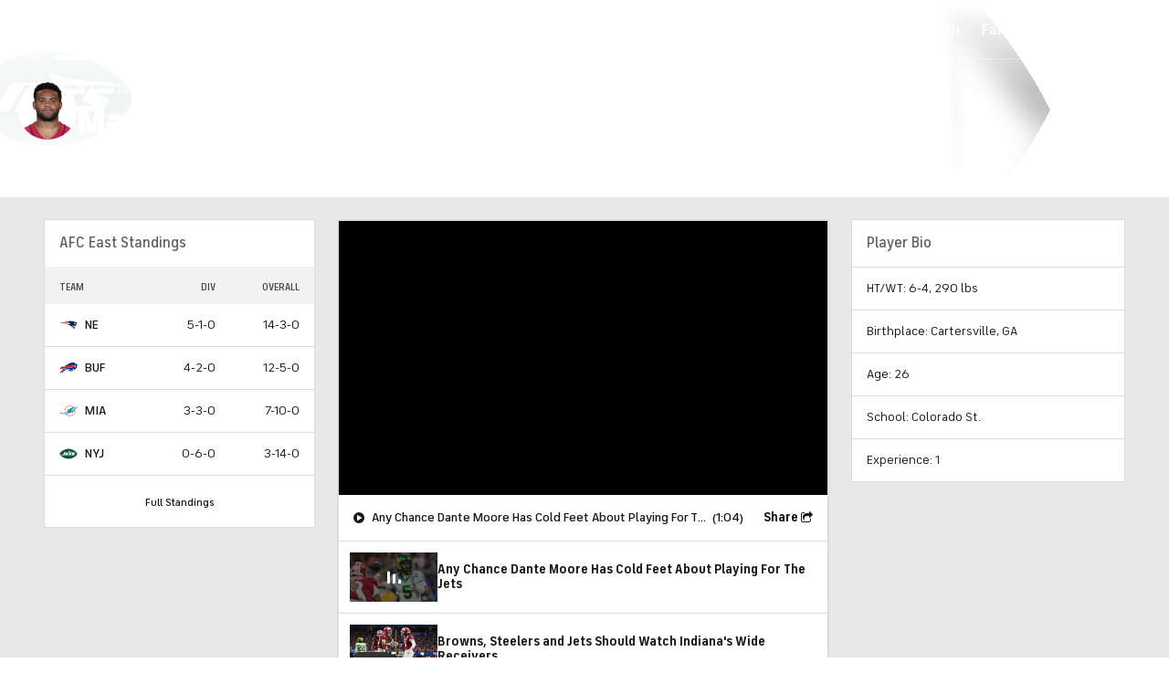

--- FILE ---
content_type: text/javascript; charset=UTF-8
request_url: https://imasdk.googleapis.com/js/sdkloader/ima3_dai.js
body_size: 183753
content:
(function(){var m,aa=typeof Object.create=="function"?Object.create:function(a){var b=function(){};b.prototype=a;return new b},ba=typeof Object.defineProperties=="function"?Object.defineProperty:function(a,b,c){if(a==Array.prototype||a==Object.prototype)return a;a[b]=c.value;return a},ea=function(a){a=["object"==typeof globalThis&&globalThis,a,"object"==typeof window&&window,"object"==typeof self&&self,"object"==typeof global&&global];for(var b=0;b<a.length;++b){var c=a[b];if(c&&c.Math==Math)return c}throw Error("Cannot find global object"); 
},ha=ea(this),ia=function(a,b){if(b)a:{var c=ha;a=a.split(".");for(var d=0;d<a.length-1;d++){var e=a[d];if(!(e in c))break a;c=c[e]}a=a[a.length-1];d=c[a];b=b(d);b!=d&&b!=null&&ba(c,a,{configurable:!0,writable:!0,value:b})}},ka=function(){function a(){function c(){}new c;Reflect.construct(c,[],function(){});return new c instanceof c}if(typeof Reflect!="undefined"&&Reflect.construct){if(a())return Reflect.construct;var b=Reflect.construct;return function(c,d,e){c=b(c,d);e&&Reflect.setPrototypeOf(c, 
e.prototype);return c}}return function(c,d,e){e===void 0&&(e=c);e=aa(e.prototype||Object.prototype);return Function.prototype.apply.call(c,e,d)||e}}(),la;if(typeof Object.setPrototypeOf=="function")la=Object.setPrototypeOf;else{var ma;a:{var na={a:!0},oa={};try{oa.__proto__=na;ma=oa.a;break a}catch(a){}ma=!1}la=ma?function(a,b){a.__proto__=b;if(a.__proto__!==b)throw new TypeError(a+" is not extensible");return a}:null} 
var pa=la,r=function(a,b){a.prototype=aa(b.prototype);a.prototype.constructor=a;if(pa)pa(a,b);else for(var c in b)if(c!="prototype")if(Object.defineProperties){var d=Object.getOwnPropertyDescriptor(b,c);d&&Object.defineProperty(a,c,d)}else a[c]=b[c];a.yb=b.prototype},qa=function(a){var b=0;return function(){return b<a.length?{done:!1,value:a[b++]}:{done:!0}}},u=function(a){var b=typeof Symbol!="undefined"&&Symbol.iterator&&a[Symbol.iterator];if(b)return b.call(a);if(typeof a.length=="number")return{next:qa(a)}; 
throw Error(String(a)+" is not an iterable or ArrayLike");},w=function(a){if(!(a instanceof Array)){a=u(a);for(var b,c=[];!(b=a.next()).done;)c.push(b.value);a=c}return a},sa=function(a){return ra(a,a)},ra=function(a,b){a.raw=b;Object.freeze&&(Object.freeze(a),Object.freeze(b));return a},ta=function(a,b){return Object.prototype.hasOwnProperty.call(a,b)},ua=typeof Object.assign=="function"?Object.assign:function(a,b){if(a==null)throw new TypeError("No nullish arg");a=Object(a);for(var c=1;c<arguments.length;c++){var d= 
arguments[c];if(d)for(var e in d)ta(d,e)&&(a[e]=d[e])}return a};ia("Object.assign",function(a){return a||ua});var va=function(){this.B=!1;this.o=null;this.j=void 0;this.g=1;this.G=this.l=0;this.A=null},wa=function(a){if(a.B)throw new TypeError("Generator is already running");a.B=!0};va.prototype.F=function(a){this.j=a};var xa=function(a,b){a.A={Nh:b,Hk:!0};a.g=a.l||a.G};va.prototype.return=function(a){this.A={return:a};this.g=this.G}; 
var y=function(a,b,c){a.g=c;return{value:b}},ya=function(a,b){a.g=b;a.l=0},za=function(a){a.l=0;var b=a.A.Nh;a.A=null;return b},Aa=function(a){this.g=new va;this.j=a},Fa=function(a,b){wa(a.g);var c=a.g.o;if(c)return Ba(a,"return"in c?c["return"]:function(d){return{value:d,done:!0}},b,a.g.return);a.g.return(b);return Ea(a)},Ba=function(a,b,c,d){try{var e=b.call(a.g.o,c);if(!(e instanceof Object))throw new TypeError("Iterator result "+e+" is not an object");if(!e.done)return a.g.B=!1,e;var f=e.value}catch(g){return a.g.o= 
null,xa(a.g,g),Ea(a)}a.g.o=null;d.call(a.g,f);return Ea(a)},Ea=function(a){for(;a.g.g;)try{var b=a.j(a.g);if(b)return a.g.B=!1,{value:b.value,done:!1}}catch(c){a.g.j=void 0,xa(a.g,c)}a.g.B=!1;if(a.g.A){b=a.g.A;a.g.A=null;if(b.Hk)throw b.Nh;return{value:b.return,done:!0}}return{value:void 0,done:!0}},Ga=function(a){this.next=function(b){wa(a.g);a.g.o?b=Ba(a,a.g.o.next,b,a.g.F):(a.g.F(b),b=Ea(a));return b};this.throw=function(b){wa(a.g);a.g.o?b=Ba(a,a.g.o["throw"],b,a.g.F):(xa(a.g,b),b=Ea(a));return b}; 
this.return=function(b){return Fa(a,b)};this[Symbol.iterator]=function(){return this}},Ha=function(a){function b(d){return a.next(d)}function c(d){return a.throw(d)}return new Promise(function(d,e){function f(g){g.done?d(g.value):Promise.resolve(g.value).then(b,c).then(f,e)}f(a.next())})},z=function(a){return Ha(new Ga(new Aa(a)))},Ia=function(){for(var a=Number(this),b=[],c=a;c<arguments.length;c++)b[c-a]=arguments[c];return b};ia("globalThis",function(a){return a||ha}); 
ia("Reflect",function(a){return a?a:{}});ia("Reflect.construct",function(){return ka});ia("Reflect.setPrototypeOf",function(a){return a?a:pa?function(b,c){try{return pa(b,c),!0}catch(d){return!1}}:null}); 
ia("Symbol",function(a){if(a)return a;var b=function(f,g){this.g=f;ba(this,"description",{configurable:!0,writable:!0,value:g})};b.prototype.toString=function(){return this.g};var c="jscomp_symbol_"+(Math.random()*1E9>>>0)+"_",d=0,e=function(f){if(this instanceof e)throw new TypeError("Symbol is not a constructor");return new b(c+(f||"")+"_"+d++,f)};return e}); 
ia("Symbol.iterator",function(a){if(a)return a;a=Symbol("Symbol.iterator");ba(Array.prototype,a,{configurable:!0,writable:!0,value:function(){return Ja(qa(this))}});return a});var Ja=function(a){a={next:a};a[Symbol.iterator]=function(){return this};return a}; 
ia("Promise",function(a){function b(){this.g=null}function c(g){return g instanceof e?g:new e(function(h){h(g)})}if(a)return a;b.prototype.j=function(g){if(this.g==null){this.g=[];var h=this;this.l(function(){h.A()})}this.g.push(g)};var d=ha.setTimeout;b.prototype.l=function(g){d(g,0)};b.prototype.A=function(){for(;this.g&&this.g.length;){var g=this.g;this.g=[];for(var h=0;h<g.length;++h){var k=g[h];g[h]=null;try{k()}catch(l){this.o(l)}}}this.g=null};b.prototype.o=function(g){this.l(function(){throw g; 
})};var e=function(g){this.g=0;this.l=void 0;this.j=[];this.F=!1;var h=this.A();try{g(h.resolve,h.reject)}catch(k){h.reject(k)}};e.prototype.A=function(){function g(l){return function(n){k||(k=!0,l.call(h,n))}}var h=this,k=!1;return{resolve:g(this.K),reject:g(this.o)}};e.prototype.K=function(g){if(g===this)this.o(new TypeError("A Promise cannot resolve to itself"));else if(g instanceof e)this.N(g);else{a:switch(typeof g){case "object":var h=g!=null;break a;case "function":h=!0;break a;default:h=!1}h? 
this.H(g):this.B(g)}};e.prototype.H=function(g){var h=void 0;try{h=g.then}catch(k){this.o(k);return}typeof h=="function"?this.P(h,g):this.B(g)};e.prototype.o=function(g){this.G(2,g)};e.prototype.B=function(g){this.G(1,g)};e.prototype.G=function(g,h){if(this.g!=0)throw Error("Cannot settle("+g+", "+h+"): Promise already settled in state"+this.g);this.g=g;this.l=h;this.g===2&&this.M();this.C()};e.prototype.M=function(){var g=this;d(function(){if(g.D()){var h=ha.console;typeof h!=="undefined"&&h.error(g.l)}}, 
1)};e.prototype.D=function(){if(this.F)return!1;var g=ha.CustomEvent,h=ha.Event,k=ha.dispatchEvent;if(typeof k==="undefined")return!0;typeof g==="function"?g=new g("unhandledrejection",{cancelable:!0}):typeof h==="function"?g=new h("unhandledrejection",{cancelable:!0}):(g=ha.document.createEvent("CustomEvent"),g.initCustomEvent("unhandledrejection",!1,!0,g));g.promise=this;g.reason=this.l;return k(g)};e.prototype.C=function(){if(this.j!=null){for(var g=0;g<this.j.length;++g)f.j(this.j[g]);this.j= 
null}};var f=new b;e.prototype.N=function(g){var h=this.A();g.te(h.resolve,h.reject)};e.prototype.P=function(g,h){var k=this.A();try{g.call(h,k.resolve,k.reject)}catch(l){k.reject(l)}};e.prototype.then=function(g,h){function k(q,v){return typeof q=="function"?function(t){try{l(q(t))}catch(x){n(x)}}:v}var l,n,p=new e(function(q,v){l=q;n=v});this.te(k(g,l),k(h,n));return p};e.prototype.catch=function(g){return this.then(void 0,g)};e.prototype.te=function(g,h){function k(){switch(l.g){case 1:g(l.l); 
break;case 2:h(l.l);break;default:throw Error("Unexpected state: "+l.g);}}var l=this;this.j==null?f.j(k):this.j.push(k);this.F=!0};e.resolve=c;e.reject=function(g){return new e(function(h,k){k(g)})};e.race=function(g){return new e(function(h,k){for(var l=u(g),n=l.next();!n.done;n=l.next())c(n.value).te(h,k)})};e.all=function(g){var h=u(g),k=h.next();return k.done?c([]):new e(function(l,n){function p(t){return function(x){q[t]=x;v--;v==0&&l(q)}}var q=[],v=0;do q.push(void 0),v++,c(k.value).te(p(q.length- 
1),n),k=h.next();while(!k.done)})};return e});ia("Object.setPrototypeOf",function(a){return a||pa});ia("Symbol.dispose",function(a){return a?a:Symbol("Symbol.dispose")});ia("Array.prototype.find",function(a){return a?a:function(b,c){a:{var d=this;d instanceof String&&(d=String(d));for(var e=d.length,f=0;f<e;f++){var g=d[f];if(b.call(c,g,f,d)){b=g;break a}}b=void 0}return b}}); 
ia("WeakMap",function(a){function b(){}function c(k){var l=typeof k;return l==="object"&&k!==null||l==="function"}function d(k){if(!ta(k,f)){var l=new b;ba(k,f,{value:l})}}function e(k){var l=Object[k];l&&(Object[k]=function(n){if(n instanceof b)return n;Object.isExtensible(n)&&d(n);return l(n)})}if(function(){if(!a||!Object.seal)return!1;try{var k=Object.seal({}),l=Object.seal({}),n=new a([[k,2],[l,3]]);if(n.get(k)!=2||n.get(l)!=3)return!1;n.delete(k);n.set(l,4);return!n.has(k)&&n.get(l)==4}catch(p){return!1}}())return a; 
var f="$jscomp_hidden_"+Math.random();e("freeze");e("preventExtensions");e("seal");var g=0,h=function(k){this.g=(g+=Math.random()+1).toString();if(k){k=u(k);for(var l;!(l=k.next()).done;)l=l.value,this.set(l[0],l[1])}};h.prototype.set=function(k,l){if(!c(k))throw Error("Invalid WeakMap key");d(k);if(!ta(k,f))throw Error("WeakMap key fail: "+k);k[f][this.g]=l;return this};h.prototype.get=function(k){return c(k)&&ta(k,f)?k[f][this.g]:void 0};h.prototype.has=function(k){return c(k)&&ta(k,f)&&ta(k[f], 
this.g)};h.prototype.delete=function(k){return c(k)&&ta(k,f)&&ta(k[f],this.g)?delete k[f][this.g]:!1};return h}); 
ia("Map",function(a){if(function(){if(!a||typeof a!="function"||!a.prototype.entries||typeof Object.seal!="function")return!1;try{var h=Object.seal({x:4}),k=new a(u([[h,"s"]]));if(k.get(h)!="s"||k.size!=1||k.get({x:4})||k.set({x:4},"t")!=k||k.size!=2)return!1;var l=k.entries(),n=l.next();if(n.done||n.value[0]!=h||n.value[1]!="s")return!1;n=l.next();return n.done||n.value[0].x!=4||n.value[1]!="t"||!l.next().done?!1:!0}catch(p){return!1}}())return a;var b=new WeakMap,c=function(h){this[0]={};this[1]= 
f();this.size=0;if(h){h=u(h);for(var k;!(k=h.next()).done;)k=k.value,this.set(k[0],k[1])}};c.prototype.set=function(h,k){h=h===0?0:h;var l=d(this,h);l.list||(l.list=this[0][l.id]=[]);l.entry?l.entry.value=k:(l.entry={next:this[1],Pb:this[1].Pb,head:this[1],key:h,value:k},l.list.push(l.entry),this[1].Pb.next=l.entry,this[1].Pb=l.entry,this.size++);return this};c.prototype.delete=function(h){h=d(this,h);return h.entry&&h.list?(h.list.splice(h.index,1),h.list.length||delete this[0][h.id],h.entry.Pb.next= 
h.entry.next,h.entry.next.Pb=h.entry.Pb,h.entry.head=null,this.size--,!0):!1};c.prototype.clear=function(){this[0]={};this[1]=this[1].Pb=f();this.size=0};c.prototype.has=function(h){return!!d(this,h).entry};c.prototype.get=function(h){return(h=d(this,h).entry)&&h.value};c.prototype.entries=function(){return e(this,function(h){return[h.key,h.value]})};c.prototype.keys=function(){return e(this,function(h){return h.key})};c.prototype.values=function(){return e(this,function(h){return h.value})};c.prototype.forEach= 
function(h,k){for(var l=this.entries(),n;!(n=l.next()).done;)n=n.value,h.call(k,n[1],n[0],this)};c.prototype[Symbol.iterator]=c.prototype.entries;var d=function(h,k){var l=k&&typeof k;l=="object"||l=="function"?b.has(k)?l=b.get(k):(l=""+ ++g,b.set(k,l)):l="p_"+k;var n=h[0][l];if(n&&ta(h[0],l))for(h=0;h<n.length;h++){var p=n[h];if(k!==k&&p.key!==p.key||k===p.key)return{id:l,list:n,index:h,entry:p}}return{id:l,list:n,index:-1,entry:void 0}},e=function(h,k){var l=h[1];return Ja(function(){if(l){for(;l.head!= 
h[1];)l=l.Pb;for(;l.next!=l.head;)return l=l.next,{done:!1,value:k(l)};l=null}return{done:!0,value:void 0}})},f=function(){var h={};return h.Pb=h.next=h.head=h},g=0;return c}); 
ia("Set",function(a){if(function(){if(!a||typeof a!="function"||!a.prototype.entries||typeof Object.seal!="function")return!1;try{var c=Object.seal({x:4}),d=new a(u([c]));if(!d.has(c)||d.size!=1||d.add(c)!=d||d.size!=1||d.add({x:4})!=d||d.size!=2)return!1;var e=d.entries(),f=e.next();if(f.done||f.value[0]!=c||f.value[1]!=c)return!1;f=e.next();return f.done||f.value[0]==c||f.value[0].x!=4||f.value[1]!=f.value[0]?!1:e.next().done}catch(g){return!1}}())return a;var b=function(c){this.g=new Map;if(c){c= 
u(c);for(var d;!(d=c.next()).done;)this.add(d.value)}this.size=this.g.size};b.prototype.add=function(c){c=c===0?0:c;this.g.set(c,c);this.size=this.g.size;return this};b.prototype.delete=function(c){c=this.g.delete(c);this.size=this.g.size;return c};b.prototype.clear=function(){this.g.clear();this.size=0};b.prototype.has=function(c){return this.g.has(c)};b.prototype.entries=function(){return this.g.entries()};b.prototype.values=function(){return this.g.values()};b.prototype.keys=b.prototype.values; 
b.prototype[Symbol.iterator]=b.prototype.values;b.prototype.forEach=function(c,d){var e=this;this.g.forEach(function(f){return c.call(d,f,f,e)})};return b});ia("Object.values",function(a){return a?a:function(b){var c=[],d;for(d in b)ta(b,d)&&c.push(b[d]);return c}});ia("Object.is",function(a){return a?a:function(b,c){return b===c?b!==0||1/b===1/c:b!==b&&c!==c}}); 
ia("Array.prototype.includes",function(a){return a?a:function(b,c){var d=this;d instanceof String&&(d=String(d));var e=d.length;c=c||0;for(c<0&&(c=Math.max(c+e,0));c<e;c++){var f=d[c];if(f===b||Object.is(f,b))return!0}return!1}});var Ka=function(a,b,c){if(a==null)throw new TypeError("The 'this' value for String.prototype."+c+" must not be null or undefined");if(b instanceof RegExp)throw new TypeError("First argument to String.prototype."+c+" must not be a regular expression");return a+""}; 
ia("String.prototype.includes",function(a){return a?a:function(b,c){return Ka(this,b,"includes").indexOf(b,c||0)!==-1}});ia("Array.from",function(a){return a?a:function(b,c,d){c=c!=null?c:function(h){return h};var e=[],f=typeof Symbol!="undefined"&&Symbol.iterator&&b[Symbol.iterator];if(typeof f=="function"){b=f.call(b);for(var g=0;!(f=b.next()).done;)e.push(c.call(d,f.value,g++))}else for(f=b.length,g=0;g<f;g++)e.push(c.call(d,b[g],g));return e}}); 
ia("Object.entries",function(a){return a?a:function(b){var c=[],d;for(d in b)ta(b,d)&&c.push([d,b[d]]);return c}});ia("Number.isFinite",function(a){return a?a:function(b){return typeof b!=="number"?!1:!isNaN(b)&&b!==Infinity&&b!==-Infinity}});ia("Number.MAX_SAFE_INTEGER",function(){return 9007199254740991});ia("Number.MIN_SAFE_INTEGER",function(){return-9007199254740991});ia("Number.isInteger",function(a){return a?a:function(b){return Number.isFinite(b)?b===Math.floor(b):!1}}); 
ia("Number.isSafeInteger",function(a){return a?a:function(b){return Number.isInteger(b)&&Math.abs(b)<=Number.MAX_SAFE_INTEGER}});ia("String.prototype.startsWith",function(a){return a?a:function(b,c){var d=Ka(this,b,"startsWith");b+="";var e=d.length,f=b.length;c=Math.max(0,Math.min(c|0,d.length));for(var g=0;g<f&&c<e;)if(d[c++]!=b[g++])return!1;return g>=f}}); 
ia("String.prototype.endsWith",function(a){return a?a:function(b,c){var d=Ka(this,b,"endsWith");b+="";c===void 0&&(c=d.length);c=Math.max(0,Math.min(c|0,d.length));for(var e=b.length;e>0&&c>0;)if(d[--c]!=b[--e])return!1;return e<=0}});var La=function(a,b){a instanceof String&&(a+="");var c=0,d=!1,e={next:function(){if(!d&&c<a.length){var f=c++;return{value:b(f,a[f]),done:!1}}d=!0;return{done:!0,value:void 0}}};e[Symbol.iterator]=function(){return e};return e}; 
ia("Array.prototype.entries",function(a){return a?a:function(){return La(this,function(b,c){return[b,c]})}});ia("Math.trunc",function(a){return a?a:function(b){b=Number(b);if(isNaN(b)||b===Infinity||b===-Infinity||b===0)return b;var c=Math.floor(Math.abs(b));return b<0?-c:c}});ia("Number.isNaN",function(a){return a?a:function(b){return typeof b==="number"&&isNaN(b)}});ia("Array.prototype.keys",function(a){return a?a:function(){return La(this,function(b){return b})}}); 
ia("Array.prototype.values",function(a){return a?a:function(){return La(this,function(b,c){return c})}});ia("Object.fromEntries",function(a){return a?a:function(b){var c={};if(!(Symbol.iterator in b))throw new TypeError(""+b+" is not iterable");b=b[Symbol.iterator].call(b);for(var d=b.next();!d.done;d=b.next()){d=d.value;if(Object(d)!==d)throw new TypeError("iterable for fromEntries should yield objects");c[d[0]]=d[1]}return c}}); 
ia("String.prototype.repeat",function(a){return a?a:function(b){var c=Ka(this,null,"repeat");if(b<0||b>1342177279)throw new RangeError("Invalid count value");b|=0;for(var d="";b;)if(b&1&&(d+=c),b>>>=1)c+=c;return d}});ia("String.prototype.padStart",function(a){return a?a:function(b,c){var d=Ka(this,null,"padStart");b-=d.length;c=c!==void 0?String(c):" ";return(b>0&&c?c.repeat(Math.ceil(b/c.length)).substring(0,b):"")+d}}); 
ia("Promise.allSettled",function(a){function b(d){return{status:"fulfilled",value:d}}function c(d){return{status:"rejected",reason:d}}return a?a:function(d){var e=this;d=Array.from(d,function(f){return e.resolve(f).then(b,c)});return e.all(d)}});ia("Math.imul",function(a){return a?a:function(b,c){b=Number(b);c=Number(c);var d=b&65535,e=c&65535;return d*e+((b>>>16&65535)*e+d*(c>>>16&65535)<<16>>>0)|0}});ia("Math.sign",function(a){return a?a:function(b){b=Number(b);return b===0||isNaN(b)?b:b>0?1:-1}}); 
ia("Array.prototype.flatMap",function(a){return a?a:function(b,c){var d=[];Array.prototype.forEach.call(this,function(e,f){e=b.call(c,e,f,this);Array.isArray(e)?d.push.apply(d,e):d.push(e)});return d}});/* 
 
 Copyright The Closure Library Authors. 
 SPDX-License-Identifier: Apache-2.0 
*/ 
var Ma=Ma||{},B=this||self,Oa=function(a,b){var c=Na("CLOSURE_FLAGS");a=c&&c[a];return a!=null?a:b},Na=function(a,b){a=a.split(".");b=b||B;for(var c=0;c<a.length;c++)if(b=b[a[c]],b==null)return null;return b},Pa=function(a){var b=typeof a;return b!="object"?b:a?Array.isArray(a)?"array":b:"null"},Qa=function(a){var b=Pa(a);return b=="array"||b=="object"&&typeof a.length=="number"},Ra=function(a){var b=typeof a;return b=="object"&&a!=null||b=="function"},Ua=function(a){return Object.prototype.hasOwnProperty.call(a, 
Sa)&&a[Sa]||(a[Sa]=++Ta)},Va=function(a){a!==null&&"removeAttribute"in a&&a.removeAttribute(Sa);try{delete a[Sa]}catch(b){}},Sa="closure_uid_"+(Math.random()*1E9>>>0),Ta=0,Wa=function(a,b,c){return a.call.apply(a.bind,arguments)},Xa=function(a,b,c){if(!a)throw Error();if(arguments.length>2){var d=Array.prototype.slice.call(arguments,2);return function(){var e=Array.prototype.slice.call(arguments);Array.prototype.unshift.apply(e,d);return a.apply(b,e)}}return function(){return a.apply(b,arguments)}}, 
Ya=function(a,b,c){Ya=Function.prototype.bind&&Function.prototype.bind.toString().indexOf("native code")!=-1?Wa:Xa;return Ya.apply(null,arguments)},$a=function(a,b){var c=Array.prototype.slice.call(arguments,1);return function(){var d=c.slice();d.push.apply(d,arguments);return a.apply(this,d)}},ab=function(){return Date.now()},C=function(a,b){a=a.split(".");for(var c=B,d;a.length&&(d=a.shift());)a.length||b===void 0?c[d]&&c[d]!==Object.prototype[d]?c=c[d]:c=c[d]={}:c[d]=b},bb=function(a){return a}, 
cb=function(a,b){function c(){}c.prototype=b.prototype;a.yb=b.prototype;a.prototype=new c;a.prototype.constructor=a;a.Kn=function(d,e,f){for(var g=Array(arguments.length-2),h=2;h<arguments.length;h++)g[h-2]=arguments[h];return b.prototype[e].apply(d,g)}};function db(a,b){if(Error.captureStackTrace)Error.captureStackTrace(this,db);else{var c=Error().stack;c&&(this.stack=c)}a&&(this.message=String(a));b!==void 0&&(this.cause=b)}cb(db,Error);db.prototype.name="CustomError";var eb;function fb(){throw Error("Invalid UTF8");}function gb(a,b){b=String.fromCharCode.apply(null,b);return a==null?b:a+b}var ib=void 0,jb,kb=typeof TextDecoder!=="undefined",lb,nb=typeof String.prototype.isWellFormed==="function",ob=typeof TextEncoder!=="undefined";function pb(a){B.setTimeout(function(){throw a;},0)};function qb(a){for(var b=[],c=0,d=0;d<a.length;d++){var e=a.charCodeAt(d);e>255&&(b[c++]=e&255,e>>=8);b[c++]=e}return b}function rb(a){return Array.prototype.map.call(a,function(b){b=b.toString(16);return b.length>1?b:"0"+b}).join("")};function D(a){return/^[\s\xa0]*$/.test(a)}var sb=String.prototype.trim?function(a){return a.trim()}:function(a){return/^[\s\xa0]*([\s\S]*?)[\s\xa0]*$/.exec(a)[1]},tb=/&/g,ub=/</g,vb=/>/g,wb=/"/g,xb=/'/g,yb=/\x00/g,zb=/[\x00&<>"']/;function Ab(a,b){return a.indexOf(b)!=-1}function Bb(a,b){return Ab(a.toLowerCase(),b.toLowerCase())} 
function Gb(a,b){var c=0;a=sb(String(a)).split(".");b=sb(String(b)).split(".");for(var d=Math.max(a.length,b.length),e=0;c==0&&e<d;e++){var f=a[e]||"",g=b[e]||"";do{f=/(\d*)(\D*)(.*)/.exec(f)||["","","",""];g=/(\d*)(\D*)(.*)/.exec(g)||["","","",""];if(f[0].length==0&&g[0].length==0)break;c=Hb(f[1].length==0?0:parseInt(f[1],10),g[1].length==0?0:parseInt(g[1],10))||Hb(f[2].length==0,g[2].length==0)||Hb(f[2],g[2]);f=f[3];g=g[3]}while(c==0)}return c}function Hb(a,b){return a<b?-1:a>b?1:0};var Ib=Oa(610401301,!1),Jb=Oa(1331761403,!1),Kb=Oa(748402147,!0),Lb=Oa(824648567,!0),Mb=Oa(824656860,Oa(1,!0));function Nb(){var a=B.navigator;return a&&(a=a.userAgent)?a:""}var Ob,Pb=B.navigator;Ob=Pb?Pb.userAgentData||null:null;function Qb(a){if(!Ib||!Ob)return!1;for(var b=0;b<Ob.brands.length;b++){var c=Ob.brands[b].brand;if(c&&Ab(c,a))return!0}return!1}function E(a){return Ab(Nb(),a)};function Rb(){return Ib?!!Ob&&Ob.brands.length>0:!1}function Sb(){return Rb()?!1:E("Trident")||E("MSIE")}function Tb(){return E("Firefox")||E("FxiOS")}function Ub(){return E("Safari")&&!(Vb()||(Rb()?0:E("Coast"))||(Rb()?0:E("Opera"))||(Rb()?0:E("Edge"))||(Rb()?Qb("Microsoft Edge"):E("Edg/"))||(Rb()?Qb("Opera"):E("OPR"))||Tb()||E("Silk")||E("Android"))}function Vb(){return Rb()?Qb("Chromium"):(E("Chrome")||E("CriOS"))&&!(Rb()?0:E("Edge"))||E("Silk")};function Wb(){return Ib&&Ob&&Ob.platform?Ob.platform==="Android":E("Android")}function Xb(){return E("iPhone")&&!E("iPod")&&!E("iPad")}function Yb(){return Xb()||E("iPad")||E("iPod")};var Zb=Array.prototype.indexOf?function(a,b){return Array.prototype.indexOf.call(a,b,void 0)}:function(a,b){if(typeof a==="string")return typeof b!=="string"||b.length!=1?-1:a.indexOf(b,0);for(var c=0;c<a.length;c++)if(c in a&&a[c]===b)return c;return-1},$b=Array.prototype.lastIndexOf?function(a,b){return Array.prototype.lastIndexOf.call(a,b,a.length-1)}:function(a,b){var c=a.length-1;c<0&&(c=Math.max(0,a.length+c));if(typeof a==="string")return typeof b!=="string"||b.length!=1?-1:a.lastIndexOf(b, 
c);for(;c>=0;c--)if(c in a&&a[c]===b)return c;return-1},ac=Array.prototype.forEach?function(a,b){Array.prototype.forEach.call(a,b,void 0)}:function(a,b){for(var c=a.length,d=typeof a==="string"?a.split(""):a,e=0;e<c;e++)e in d&&b.call(void 0,d[e],e,a)};function bc(a,b){for(var c=typeof a==="string"?a.split(""):a,d=a.length-1;d>=0;--d)d in c&&b.call(void 0,c[d],d,a)} 
var cc=Array.prototype.filter?function(a,b){return Array.prototype.filter.call(a,b,void 0)}:function(a,b){for(var c=a.length,d=[],e=0,f=typeof a==="string"?a.split(""):a,g=0;g<c;g++)if(g in f){var h=f[g];b.call(void 0,h,g,a)&&(d[e++]=h)}return d},dc=Array.prototype.map?function(a,b){return Array.prototype.map.call(a,b,void 0)}:function(a,b){for(var c=a.length,d=Array(c),e=typeof a==="string"?a.split(""):a,f=0;f<c;f++)f in e&&(d[f]=b.call(void 0,e[f],f,a));return d},ec=Array.prototype.reduce?function(a, 
b,c){return Array.prototype.reduce.call(a,b,c)}:function(a,b,c){var d=c;ac(a,function(e,f){d=b.call(void 0,d,e,f,a)});return d},fc=Array.prototype.some?function(a,b){return Array.prototype.some.call(a,b,void 0)}:function(a,b){for(var c=a.length,d=typeof a==="string"?a.split(""):a,e=0;e<c;e++)if(e in d&&b.call(void 0,d[e],e,a))return!0;return!1};function hc(a,b){b=mc(a,b);return b<0?null:typeof a==="string"?a.charAt(b):a[b]} 
function mc(a,b){for(var c=a.length,d=typeof a==="string"?a.split(""):a,e=0;e<c;e++)if(e in d&&b.call(void 0,d[e],e,a))return e;return-1}function nc(a,b){b=oc(a,b);return b<0?null:typeof a==="string"?a.charAt(b):a[b]}function oc(a,b){for(var c=typeof a==="string"?a.split(""):a,d=a.length-1;d>=0;d--)if(d in c&&b.call(void 0,c[d],d,a))return d;return-1}function pc(a,b){return Zb(a,b)>=0}function qc(a,b){b=Zb(a,b);var c;(c=b>=0)&&rc(a,b);return c} 
function rc(a,b){return Array.prototype.splice.call(a,b,1).length==1}function sc(a,b){var c=0;bc(a,function(d,e){b.call(void 0,d,e,a)&&rc(a,e)&&c++})}function wc(a){return Array.prototype.concat.apply([],arguments)}function xc(a){var b=a.length;if(b>0){for(var c=Array(b),d=0;d<b;d++)c[d]=a[d];return c}return[]}function yc(a){for(var b=0,c=0,d={};c<a.length;){var e=a[c++],f=Ra(e)?"o"+Ua(e):(typeof e).charAt(0)+e;Object.prototype.hasOwnProperty.call(d,f)||(d[f]=!0,a[b++]=e)}a.length=b} 
function zc(a,b){a.sort(b||Ac)}function Ac(a,b){return a>b?1:a<b?-1:0}function Bc(a,b){for(var c=[],d=0;d<b;d++)c[d]=a;return c};var Cc=function(a){Cc[" "](a);return a};Cc[" "]=function(){};var Dc=function(a,b){try{return Cc(a[b]),!0}catch(c){}return!1};var Ec=Sb(),Fc=E("Gecko")&&!(Bb(Nb(),"WebKit")&&!E("Edge"))&&!(E("Trident")||E("MSIE"))&&!E("Edge"),Gc=Bb(Nb(),"WebKit")&&!E("Edge"),Hc=Ib&&Ob&&Ob.platform?Ob.platform==="macOS":E("Macintosh"),Jc=Wb(),Kc=Xb(),Lc=E("iPad"),Mc=E("iPod"),Nc=Yb();var Oc=Tb(),Pc=E("Android")&&!(Vb()||Tb()||(Rb()?0:E("Opera"))||E("Silk")),Qc=Ub()&&!Yb();var Rc={},Sc=null,Tc=Fc||Gc||!Qc&&typeof B.atob=="function";function Uc(a,b){b===void 0&&(b=0);Vc();b=Rc[b];for(var c=Array(Math.floor(a.length/3)),d=b[64]||"",e=0,f=0;e<a.length-2;e+=3){var g=a[e],h=a[e+1],k=a[e+2],l=b[g>>2];g=b[(g&3)<<4|h>>4];h=b[(h&15)<<2|k>>6];k=b[k&63];c[f++]=""+l+g+h+k}l=0;k=d;switch(a.length-e){case 2:l=a[e+1],k=b[(l&15)<<2]||d;case 1:a=a[e],c[f]=""+b[a>>2]+b[(a&3)<<4|l>>4]+k+d}return c.join("")} 
function Wc(a){if(Tc)return B.atob(a);var b="";Xc(a,function(c){b+=String.fromCharCode(c)});return b}function Yc(a){var b=[];Xc(a,function(c){b.push(c)});return b}function Zc(a){var b=a.length,c=b*3/4;c%3?c=Math.floor(c):Ab("=.",a[b-1])&&(c=Ab("=.",a[b-2])?c-2:c-1);var d=new Uint8Array(c),e=0;Xc(a,function(f){d[e++]=f});return e!==c?d.subarray(0,e):d} 
function Xc(a,b){function c(k){for(;d<a.length;){var l=a.charAt(d++),n=Sc[l];if(n!=null)return n;if(!D(l))throw Error("Unknown base64 encoding at char: "+l);}return k}Vc();for(var d=0;;){var e=c(-1),f=c(0),g=c(64),h=c(64);if(h===64&&e===-1)break;b(e<<2|f>>4);g!=64&&(b(f<<4&240|g>>2),h!=64&&b(g<<6&192|h))}} 
function Vc(){if(!Sc){Sc={};for(var a="ABCDEFGHIJKLMNOPQRSTUVWXYZabcdefghijklmnopqrstuvwxyz0123456789".split(""),b=["+/=","+/","-_=","-_.","-_"],c=0;c<5;c++){var d=a.concat(b[c].split(""));Rc[c]=d;for(var e=0;e<d.length;e++){var f=d[e];Sc[f]===void 0&&(Sc[f]=e)}}}};var $c=typeof Uint8Array!=="undefined",ad=!Ec&&typeof btoa==="function",bd=/[-_.]/g,cd={"-":"+",_:"/",".":"="};function hd(a){return cd[a]||""}function id(a){if(!ad)return Zc(a);a=bd.test(a)?a.replace(bd,hd):a;a=atob(a);for(var b=new Uint8Array(a.length),c=0;c<a.length;c++)b[c]=a.charCodeAt(c);return b}var jd={};var ld=function(a,b){kd(b);this.g=a;if(a!=null&&a.length===0)throw Error("ByteString should be constructed with non-empty values");},nd=function(){return md||(md=new ld(null,jd))};ld.prototype.isEmpty=function(){return this.g==null};var od=function(a){kd(jd);var b=a.g;b=b==null||$c&&b!=null&&b instanceof Uint8Array?b:typeof b==="string"?id(b):null;return b==null?b:a.g=b},md;function kd(a){if(a!==jd)throw Error("illegal external caller");};function pd(a,b){a.__closure__error__context__984382||(a.__closure__error__context__984382={});a.__closure__error__context__984382.severity=b};var qd=void 0;function rd(a){a=Error(a);pd(a,"warning");return a}function sd(a,b){if(a!=null){var c;var d=(c=qd)!=null?c:qd={};c=d[a]||0;c>=b||(d[a]=c+1,a=Error(),pd(a,"incident"),pb(a))}};function td(){return typeof BigInt==="function"};var ud=typeof Symbol==="function"&&typeof Symbol()==="symbol";function vd(a,b,c){return typeof Symbol==="function"&&typeof Symbol()==="symbol"?(c===void 0?0:c)&&Symbol.for&&a?Symbol.for(a):a!=null?Symbol(a):Symbol():b}var wd=vd("jas",void 0,!0),xd=vd(void 0,"0di"),yd=vd(void 0,"1oa"),zd=vd(void 0,Symbol()),Ad=vd(void 0,"0ubs"),Bd=vd(void 0,"0ubsb"),Cd=vd(void 0,"0actk"),Dd=vd("m_m","Yn",!0);var Ed={Fk:{value:0,configurable:!0,writable:!0,enumerable:!1}},Fd=Object.defineProperties,F=ud?wd:"Fk",Gd,Hd=[];Pd(Hd,7);Gd=Object.freeze(Hd);function Qd(a,b){ud||F in a||Fd(a,Ed);a[F]|=b}function Pd(a,b){ud||F in a||Fd(a,Ed);a[F]=b}function Rd(a){if(4&a)return 512&a?512:1024&a?1024:0}function Sd(a){Qd(a,34);return a}function Td(a){Qd(a,8192);return a}function Ud(a){Qd(a,32);return a};var Vd={};function Wd(a,b){return b===void 0?a.g!==Xd&&!!(2&(a.I[F]|0)):!!(2&b)&&a.g!==Xd}var Xd={};function Yd(a,b){if(a!=null)if(typeof a==="string")a=a?new ld(a,jd):nd();else if(a.constructor!==ld)if($c&&a!=null&&a instanceof Uint8Array)a=a.length?new ld(new Uint8Array(a),jd):nd();else{if(!b)throw Error();a=void 0}return a}var Zd=function(a,b,c){this.g=a;this.j=b;this.l=c};Zd.prototype.next=function(){var a=this.g.next();a.done||(a.value=this.j.call(this.l,a.value));return a}; 
Zd.prototype[Symbol.iterator]=function(){return this};var $d=Object.freeze({}),ae=Object.freeze({});function be(a,b,c){var d=b&128?0:-1,e=a.length,f;if(f=!!e)f=a[e-1],f=f!=null&&typeof f==="object"&&f.constructor===Object;var g=e+(f?-1:0);for(b=b&128?1:0;b<g;b++)c(b-d,a[b]);if(f){a=a[e-1];for(var h in a)!isNaN(h)&&c(+h,a[h])}}var ce={};function de(a){a.Sn=!0;return a};var ee=de(function(a){return typeof a==="number"}),fe=de(function(a){return typeof a==="string"}),ge=de(function(a){return typeof a==="boolean"}),he=de(function(a){return!!a&&(typeof a==="object"||typeof a==="function")});function ie(){return je(de(function(a,b){return a===void 0?!0:fe(a,b)}))}function je(a){a.Ik=!0;return a};var ke=typeof B.BigInt==="function"&&typeof B.BigInt(0)==="bigint";function le(a){var b=a;if(fe(b)){if(!/^\s*(?:-?[1-9]\d*|0)?\s*$/.test(b))throw Error(String(b));}else if(ee(b)&&!Number.isSafeInteger(b))throw Error(String(b));return ke?BigInt(a):a=ge(a)?a?"1":"0":fe(a)?a.trim()||"0":String(a)}var re=de(function(a){return ke?a>=me&&a<=ne:a[0]==="-"?oe(a,pe):oe(a,qe)}),pe=Number.MIN_SAFE_INTEGER.toString(),me=ke?BigInt(Number.MIN_SAFE_INTEGER):void 0,qe=Number.MAX_SAFE_INTEGER.toString(),ne=ke?BigInt(Number.MAX_SAFE_INTEGER):void 0; 
function oe(a,b){if(a.length>b.length)return!1;if(a.length<b.length||a===b)return!0;for(var c=0;c<a.length;c++){var d=a[c],e=b[c];if(d>e)return!1;if(d<e)return!0}};var se=typeof Uint8Array.prototype.slice==="function",te=0,ue=0,Me;function Ne(a){var b=a>>>0;te=b;ue=(a-b)/4294967296>>>0}function Oe(a){if(a<0){Ne(0-a);var b=u(Pe(te,ue));a=b.next().value;b=b.next().value;te=a>>>0;ue=b>>>0}else Ne(a)}function Qe(a,b){var c=b*4294967296+(a>>>0);return Number.isSafeInteger(c)?c:Re(a,b)}function Se(a,b){return le(td()?BigInt.asUintN(64,(BigInt(b>>>0)<<BigInt(32))+BigInt(a>>>0)):Re(a,b))} 
function Te(a,b){var c=b&2147483648;c&&(a=~a+1>>>0,b=~b>>>0,a==0&&(b=b+1>>>0));a=Qe(a,b);return typeof a==="number"?c?-a:a:c?"-"+a:a}function Ue(a,b){return td()?le(BigInt.asIntN(64,(BigInt.asUintN(32,BigInt(b))<<BigInt(32))+BigInt.asUintN(32,BigInt(a)))):le(Ve(a,b))} 
function Re(a,b){b>>>=0;a>>>=0;if(b<=2097151)var c=""+(4294967296*b+a);else td()?c=""+(BigInt(b)<<BigInt(32)|BigInt(a)):(c=(a>>>24|b<<8)&16777215,b=b>>16&65535,a=(a&16777215)+c*6777216+b*6710656,c+=b*8147497,b*=2,a>=1E7&&(c+=a/1E7>>>0,a%=1E7),c>=1E7&&(b+=c/1E7>>>0,c%=1E7),c=b+We(c)+We(a));return c}function We(a){a=String(a);return"0000000".slice(a.length)+a} 
function Ve(a,b){b&2147483648?td()?a=""+(BigInt(b|0)<<BigInt(32)|BigInt(a>>>0)):(b=u(Pe(a,b)),a=b.next().value,b=b.next().value,a="-"+Re(a,b)):a=Re(a,b);return a} 
function Xe(a){if(a.length<16)Oe(Number(a));else if(td())a=BigInt(a),te=Number(a&BigInt(4294967295))>>>0,ue=Number(a>>BigInt(32)&BigInt(4294967295));else{var b=+(a[0]==="-");ue=te=0;for(var c=a.length,d=0+b,e=(c-b)%6+b;e<=c;d=e,e+=6)d=Number(a.slice(d,e)),ue*=1E6,te=te*1E6+d,te>=4294967296&&(ue+=Math.trunc(te/4294967296),ue>>>=0,te>>>=0);b&&(b=u(Pe(te,ue)),a=b.next().value,b=b.next().value,te=a,ue=b)}}function Pe(a,b){b=~b;a?a=~a+1:b+=1;return[a,b]};function Ye(a){return Array.prototype.slice.call(a)};var Ze=typeof BigInt==="function"?BigInt.asIntN:void 0,$e=typeof BigInt==="function"?BigInt.asUintN:void 0,af=Number.isSafeInteger,bf=Number.isFinite,cf=Math.trunc;function df(a){if(a==null||typeof a==="number")return a;if(a==="NaN"||a==="Infinity"||a==="-Infinity")return Number(a)}function ef(a){if(typeof a!=="boolean")throw Error("Expected boolean but got "+Pa(a)+": "+a);return a}function ff(a){if(a==null||typeof a==="boolean")return a;if(typeof a==="number")return!!a}var gf=/^-?([1-9][0-9]*|0)(\.[0-9]+)?$/; 
function hf(a){switch(typeof a){case "bigint":return!0;case "number":return bf(a);case "string":return gf.test(a);default:return!1}}function jf(a){if(!bf(a))throw rd("enum");return a|0}function kf(a){return a==null?a:bf(a)?a|0:void 0}function lf(a){if(typeof a!=="number")throw rd("int32");if(!bf(a))throw rd("int32");return a|0}function mf(a){if(a==null)return a;if(typeof a==="string"&&a)a=+a;else if(typeof a!=="number")return;return bf(a)?a|0:void 0} 
function nf(a){if(a==null)return a;if(typeof a==="string"&&a)a=+a;else if(typeof a!=="number")return;return bf(a)?a>>>0:void 0} 
function of(a){var b=void 0;b!=null||(b=Mb?1024:0);if(!hf(a))throw rd("int64");var c=typeof a;switch(b){case 512:switch(c){case "string":return pf(a);case "bigint":return String(Ze(64,a));default:return qf(a)}case 1024:switch(c){case "string":return rf(a);case "bigint":return le(Ze(64,a));default:return sf(a)}case 0:switch(c){case "string":return pf(a);case "bigint":return le(Ze(64,a));default:return tf(a)}default:throw Error("Unknown format requested type for int64");}} 
function uf(a){return a==null?a:of(a)}function vf(a){var b=a.length;if(a[0]==="-"?b<20||b===20&&a<="-9223372036854775808":b<19||b===19&&a<="9223372036854775807")return a;Xe(a);return Ve(te,ue)}function tf(a){a=cf(a);af(a)||(Oe(a),a=Te(te,ue));return a}function qf(a){a=cf(a);af(a)?a=String(a):(Oe(a),a=Ve(te,ue));return a}function pf(a){var b=cf(Number(a));if(af(b))return String(b);b=a.indexOf(".");b!==-1&&(a=a.substring(0,b));return vf(a)} 
function rf(a){var b=cf(Number(a));if(af(b))return le(b);b=a.indexOf(".");b!==-1&&(a=a.substring(0,b));return td()?le(Ze(64,BigInt(a))):le(vf(a))}function sf(a){return af(a)?le(tf(a)):le(qf(a))}function wf(a){if(a==null)return a;if(typeof a==="bigint")return re(a)?a=Number(a):(a=Ze(64,a),a=re(a)?Number(a):String(a)),a;if(hf(a))return typeof a==="number"?tf(a):pf(a)}function xf(a){var b=typeof a;if(a==null)return a;if(b==="bigint")return le(Ze(64,a));if(hf(a))return b==="string"?rf(a):sf(a)} 
function yf(a){if(a==null)return a;var b=typeof a;if(b==="bigint")return String(Ze(64,a));if(hf(a)){if(b==="string")return pf(a);if(b==="number")return tf(a)}} 
function zf(a){if(a==null)return a;var b=typeof a;if(b==="bigint")return String($e(64,a));if(hf(a)){if(b==="string")return b=cf(Number(a)),af(b)&&b>=0?a=String(b):(b=a.indexOf("."),b!==-1&&(a=a.substring(0,b)),a[0]==="-"?b=!1:(b=a.length,b=b<20?!0:b===20&&a<="18446744073709551615"),b||(Xe(a),a=Re(te,ue))),a;if(b==="number")return a=cf(a),a>=0&&af(a)||(Oe(a),a=Qe(te,ue)),a}}function Af(a){if(typeof a!=="string")throw Error();return a} 
function Gf(a){if(a!=null&&typeof a!=="string")throw Error();return a}function Hf(a){return a==null||typeof a==="string"?a:void 0}function If(a,b,c,d){if(a!=null&&a[Dd]===Vd)return a;if(!Array.isArray(a))return c?d&2?b[xd]||(b[xd]=Jf(b)):new b:void 0;c=a[F]|0;d=c|d&32|d&2;d!==c&&Pd(a,d);return new b(a)}function Jf(a){a=new a;Sd(a.I);return a}function Kf(a,b,c){if(b)return ef(a);var d;return(d=ff(a))!=null?d:c?!1:void 0} 
function Lf(a,b,c){if(b)return Af(a);var d;return(d=Hf(a))!=null?d:c?"":void 0};function Mf(a){return a};var Nf={},Of=function(){try{var a=function(){return ka(Map,[],this.constructor)};r(a,Map);Cc(new a);return!1}catch(b){return!0}}(),Pf=function(){this.g=new Map};m=Pf.prototype;m.get=function(a){return this.g.get(a)};m.set=function(a,b){this.g.set(a,b);this.size=this.g.size;return this};m.delete=function(a){a=this.g.delete(a);this.size=this.g.size;return a};m.clear=function(){this.g.clear();this.size=this.g.size};m.has=function(a){return this.g.has(a)};m.entries=function(){return this.g.entries()}; 
m.keys=function(){return this.g.keys()};m.values=function(){return this.g.values()};m.forEach=function(a,b){return this.g.forEach(a,b)};Pf.prototype[Symbol.iterator]=function(){return this.entries()};var Qf=function(){if(Of)return Object.setPrototypeOf(Pf.prototype,Map.prototype),Object.defineProperties(Pf.prototype,{size:{value:0,configurable:!0,enumerable:!0,writable:!0}}),Pf;var a=function(){return ka(Map,[],this.constructor)};r(a,Map);return a}();function Rf(a){return a} 
var Tf=function(a,b,c,d){c=c===void 0?Rf:c;d=d===void 0?Rf:d;var e=Qf.call(this)||this;e.Yc=a[F]|0;e.Uc=b;e.Se=c;e.Ii=e.Uc?Sf:d;for(var f=0;f<a.length;f++){var g=a[f],h=c(g[0],!1,!0),k=g[1];b?k===void 0&&(k=null):k=d(g[1],!1,!0,void 0,void 0,e.Yc);Qf.prototype.set.call(e,h,k)}return e};r(Tf,Qf);var Uf=function(a){if(a.Yc&2)throw Error("Cannot mutate an immutable Map");},Vf=function(a,b){return Td(Array.from(Qf.prototype.entries.call(a),b))};m=Tf.prototype;m.clear=function(){Uf(this);Qf.prototype.clear.call(this)}; 
m.delete=function(a){Uf(this);return Qf.prototype.delete.call(this,this.Se(a,!0,!1))};m.entries=function(){if(this.Uc){var a=Qf.prototype.keys.call(this);a=new Zd(a,Wf,this)}else a=Qf.prototype.entries.call(this);return a};m.values=function(){if(this.Uc){var a=Qf.prototype.keys.call(this);a=new Zd(a,Tf.prototype.get,this)}else a=Qf.prototype.values.call(this);return a}; 
m.forEach=function(a,b){this.Uc?Qf.prototype.forEach.call(this,function(c,d,e){a.call(b,e.get(d),d,e)}):Qf.prototype.forEach.call(this,a,b)};m.set=function(a,b){Uf(this);a=this.Se(a,!0,!1);return a==null?this:b==null?(Qf.prototype.delete.call(this,a),this):Qf.prototype.set.call(this,a,this.Ii(b,!0,!0,this.Uc,!1,this.Yc))};m.has=function(a){return Qf.prototype.has.call(this,this.Se(a,!1,!1))}; 
m.get=function(a){a=this.Se(a,!1,!1);var b=Qf.prototype.get.call(this,a);if(b!==void 0){var c=this.Uc;return c?(c=this.Ii(b,!1,!0,c,this.Mn,this.Yc),c!==b&&Qf.prototype.set.call(this,a,c),c):b}};Tf.prototype[Symbol.iterator]=function(){return this.entries()};Tf.prototype.toJSON=void 0;function Sf(a,b,c,d,e,f){a=If(a,d,c,f);e&&(a=Xf(a));return a}function Wf(a){return[a,this.get(a)]}var Yf;function Zf(){return Yf||(Yf=new Tf(Sd([]),void 0,void 0,void 0,Nf))};function $f(a){var b=bb(zd);return b?a[b]:void 0}var ag=function(){},bg=function(a,b){for(var c in a)!isNaN(c)&&b(a,+c,a[c])},cg=function(a){var b=new ag;bg(a,function(c,d,e){b[d]=Ye(e)});b.g=a.g;return b};function dg(a,b){b<100||sd(Ad,1)};function eg(a,b,c,d){var e=d!==void 0;d=!!d;var f=bb(zd),g;!e&&ud&&f&&(g=a[f])&&bg(g,dg);f=[];var h=a.length;g=4294967295;var k=!1,l=!!(b&64),n=l?b&128?0:-1:void 0;if(!(b&1)){var p=h&&a[h-1];p!=null&&typeof p==="object"&&p.constructor===Object?(h--,g=h):p=void 0;if(l&&!(b&128)&&!e){k=!0;var q;g=((q=fg)!=null?q:Mf)(g-n,n,a,p,void 0)+n}}b=void 0;for(q=0;q<h;q++){var v=a[q];if(v!=null&&(v=c(v,d))!=null)if(l&&q>=g){var t=q-n,x=void 0;((x=b)!=null?x:b={})[t]=v}else f[q]=v}if(p)for(var A in p)h=p[A],h!= 
null&&(h=c(h,d))!=null&&(q=+A,v=void 0,l&&!Number.isNaN(q)&&(v=q+n)<g?f[v]=h:(q=void 0,((q=b)!=null?q:b={})[A]=h));b&&(k?f.push(b):f[g]=b);e&&bb(zd)&&(a=$f(a))&&a instanceof ag&&(f[zd]=cg(a));return f}function gg(a){a[0]=hg(a[0]);a[1]=hg(a[1]);return a} 
function hg(a){switch(typeof a){case "number":return Number.isFinite(a)?a:""+a;case "bigint":return re(a)?Number(a):""+a;case "boolean":return a?1:0;case "object":if(Array.isArray(a)){var b=a[F]|0;return a.length===0&&b&1?void 0:eg(a,b,hg)}if(a!=null&&a[Dd]===Vd)return ig(a);if(a instanceof ld){b=a.g;if(b==null)a="";else if(typeof b==="string")a=b;else{if(ad){for(var c="",d=0,e=b.length-10240;d<e;)c+=String.fromCharCode.apply(null,b.subarray(d,d+=10240));c+=String.fromCharCode.apply(null,d?b.subarray(d): 
b);b=btoa(c)}else b=Uc(b);a=a.g=b}return a}if(a instanceof Tf)return a=a.size!==0?Vf(a,gg):void 0,a;return}return a}var fg;function ig(a){a=a.I;return eg(a,a[F]|0,hg)};var jg,kg;function lg(a){switch(typeof a){case "boolean":return jg||(jg=[0,void 0,!0]);case "number":return a>0?void 0:a===0?kg||(kg=[0,void 0]):[-a,void 0];case "string":return[0,a];case "object":return a}}function mg(a,b){return ng(a,b[0],b[1])}function G(a,b,c){return ng(a,b,c,2048)} 
function ng(a,b,c,d){d=d===void 0?0:d;if(a==null){var e=32;c?(a=[c],e|=128):a=[];b&&(e=e&-16760833|(b&1023)<<14)}else{if(!Array.isArray(a))throw Error("narr");e=a[F]|0;if(Kb&&1&e)throw Error("rfarr");2048&e&&!(2&e)&&og();if(e&256)throw Error("farr");if(e&64)return(e|d)!==e&&Pd(a,e|d),a;if(c&&(e|=128,c!==a[0]))throw Error("mid");a:{c=a;e|=64;var f=c.length;if(f){var g=f-1,h=c[g];if(h!=null&&typeof h==="object"&&h.constructor===Object){b=e&128?0:-1;g-=b;if(g>=1024)throw Error("pvtlmt");for(var k in h)f= 
+k,f<g&&(c[f+b]=h[k],delete h[k]);e=e&-16760833|(g&1023)<<14;break a}}if(b){k=Math.max(b,f-(e&128?0:-1));if(k>1024)throw Error("spvt");e=e&-16760833|(k&1023)<<14}}}Pd(a,e|64|d);return a}function og(){if(Kb)throw Error("carr");sd(Cd,5)};function pg(a,b){if(typeof a!=="object")return a;if(Array.isArray(a)){var c=a[F]|0;return a.length===0&&c&1?void 0:qg(a,c,b)}if(a!=null&&a[Dd]===Vd)return rg(a);if(a instanceof Tf){b=a.Yc;if(b&2)return a;if(!a.size)return;c=Sd(Vf(a));if(a.Uc)for(a=0;a<c.length;a++){var d=c[a],e=d[1];e==null||typeof e!=="object"?e=void 0:e!=null&&e[Dd]===Vd?e=rg(e):Array.isArray(e)?e=qg(e,e[F]|0,!!(b&32)):e=void 0;d[1]=e}return c}if(a instanceof ld)return a} 
function qg(a,b,c){if(b&2)return a;!c||4096&b||16&b?a=sg(a,b,!1,c&&!(b&16)):(Qd(a,34),b&4&&Object.freeze(a));return a}function tg(a,b,c){a=new a.constructor(b);c&&(a.g=Xd);a.l=Xd;return a}function rg(a){var b=a.I,c=b[F]|0;return Wd(a,c)?a:ug(a,b,c)?tg(a,b):sg(b,c)}function sg(a,b,c,d){d!=null||(d=!!(34&b));a=eg(a,b,pg,d);d=32;c&&(d|=2);b=b&16769217|d;Pd(a,b);return a}function Xf(a){var b=a.I,c=b[F]|0;return Wd(a,c)?ug(a,b,c)?tg(a,b,!0):new a.constructor(sg(b,c,!1)):a} 
function vg(a){if(a.g!==Xd)return!1;var b=a.I;b=sg(b,b[F]|0);Qd(b,2048);a.I=b;a.g=void 0;a.l=void 0;return!0}function wg(a){if(!vg(a)&&Wd(a,a.I[F]|0))throw Error();}function xg(a,b){b===void 0&&(b=a[F]|0);b&32&&!(b&4096)&&Pd(a,b|4096)}function ug(a,b,c){return c&2?!0:c&32&&!(c&4096)?(Pd(b,c|2),a.g=Xd,!0):!1};var yg=le(0),zg={},Bg=function(a,b,c,d,e){b=Ag(a.I,b,c,e);if(b!==null||d&&a.l!==Xd)return b},Ag=function(a,b,c,d){if(b===-1)return null;var e=b+(c?0:-1),f=a.length-1;if(!(f<1+(c?0:-1))){if(e>=f){var g=a[f];if(g!=null&&typeof g==="object"&&g.constructor===Object){c=g[b];var h=!0}else if(e===f)c=g;else return}else c=a[e];if(d&&c!=null){d=d(c);if(d==null)return d;if(!Object.is(d,c))return h?g[b]=d:a[e]=d,d}return c}},Dg=function(a,b,c){wg(a);var d=a.I;Cg(d,d[F]|0,b,c);return a}; 
function Cg(a,b,c,d,e){var f=c+(e?0:-1),g=a.length-1;if(g>=1+(e?0:-1)&&f>=g){var h=a[g];if(h!=null&&typeof h==="object"&&h.constructor===Object)return h[c]=d,b}if(f<=g)return a[f]=d,b;if(d!==void 0){var k;g=((k=b)!=null?k:b=a[F]|0)>>14&1023||536870912;c>=g?d!=null&&(f={},a[g+(e?0:-1)]=(f[c]=d,f)):a[f]=d}return b}var Eg=function(a){return a===$d?2:4}; 
function Fg(a,b,c,d,e,f){var g=a.I,h=g[F]|0;d=Wd(a,h)?1:d;e=!!e||d===3;d===2&&vg(a)&&(g=a.I,h=g[F]|0);a=Gg(g,b,f);var k=a===Gd?7:a[F]|0,l=Hg(k,h);var n=4&l?!1:!0;if(n){4&l&&(a=Ye(a),k=0,l=Ig(l,h),h=Cg(g,h,b,a,f));for(var p=0,q=0;p<a.length;p++){var v=c(a[p]);v!=null&&(a[q++]=v)}q<p&&(a.length=q);c=(l|4)&-513;l=c&=-1025;l&=-4097}l!==k&&(Pd(a,l),2&l&&Object.freeze(a));return a=Qg(a,l,g,h,b,f,d,n,e)} 
function Qg(a,b,c,d,e,f,g,h,k){var l=b;g===1||(g!==4?0:2&b||!(16&b)&&32&d)?Rg(b)||(b|=!a.length||h&&!(4096&b)||32&d&&!(4096&b||16&b)?2:256,b!==l&&Pd(a,b),Object.freeze(a)):(g===2&&Rg(b)&&(a=Ye(a),l=0,b=Ig(b,d),d=Cg(c,d,e,a,f)),Rg(b)||(k||(b|=16),b!==l&&Pd(a,b)));2&b||!(4096&b||16&b)||xg(c,d);return a}function Gg(a,b,c){a=Ag(a,b,c);return Array.isArray(a)?a:Gd}function Hg(a,b){2&b&&(a|=2);return a|1}function Rg(a){return!!(2&a)&&!!(4&a)||!!(256&a)}function Sg(a){return Yd(a,!0)} 
var Tg=function(a,b){a=Bg(a,b,void 0,void 0,Sg);return a==null?nd():a}; 
function Ug(a,b,c,d){!d&&vg(a)&&(b=a.I,c=b[F]|0);var e=Ag(b,1);a=!1;if(e==null){if(d)return Zf();e=[]}else if(e.constructor===Tf)if(e.Yc&2&&!d)e=Vf(e);else return e;else Array.isArray(e)?a=!!((e[F]|0)&2):e=[];if(d){if(!e.length)return Zf();a||(a=!0,Sd(e))}else if(a){a=!1;Td(e);d=Ye(e);for(e=0;e<d.length;e++){var f=d[e]=Ye(d[e]);Array.isArray(f[1])&&(f[1]=Sd(f[1]))}e=Td(d)}!a&&c&32&&Ud(e);d=new Tf(e,void 0,Lf,Kf);c=Cg(b,c,1,d);a||xg(b,c);return d} 
function Vg(a,b,c,d){wg(a);var e=a.I,f=e[F]|0;if(c==null)return Cg(e,f,b),a;var g=c===Gd?7:c[F]|0,h=g,k=Rg(g),l=k||Object.isFrozen(c);k||(g=0);l||(c=Ye(c),h=0,g=Ig(g,f),l=!1);g|=5;var n;k=(n=Rd(g))!=null?n:Mb?1024:0;g|=k;for(n=0;n<c.length;n++){var p=c[n],q=d(p,k);Object.is(p,q)||(l&&(c=Ye(c),h=0,g=Ig(g,f),l=!1),c[n]=q)}g!==h&&(l&&(c=Ye(c),g=Ig(g,f)),Pd(c,g));Cg(e,f,b,c);return a}function Wg(a,b,c,d){wg(a);var e=a.I;Cg(e,e[F]|0,b,(d==="0"?Number(c)===0:c===d)?void 0:c);return a} 
function Xg(a,b,c){if(b&2)throw Error();var d=b&128?ce:void 0,e=Gg(a,c,d),f=e===Gd?7:e[F]|0,g=Hg(f,b);if(2&g||Rg(g)||16&g)g===f||Rg(g)||Pd(e,g),e=Ye(e),f=0,g=Ig(g,b),Cg(a,b,c,e,d);g&=-13;g!==f&&Pd(e,g);return e} 
var $g=function(a,b,c,d){wg(a);var e=a.I,f=e[F]|0;if(d==null){var g=Yg(e);if(Zg(g,e,f,c)===b)g.set(c,0);else return a}else{g=Yg(e);var h=Zg(g,e,f,c);h!==b&&(h&&(f=Cg(e,f,h)),g.set(c,b))}Cg(e,f,b,d);return a},bh=function(a,b,c){return ah(a,b)===c?c:-1},ah=function(a,b){a=a.I;return Zg(Yg(a),a,void 0,b)};function Yg(a){if(ud){var b;return(b=a[yd])!=null?b:a[yd]=new Map}if(yd in a)return a[yd];b=new Map;Object.defineProperty(a,yd,{value:b});return b} 
function Zg(a,b,c,d){var e=a.get(d);if(e!=null)return e;for(var f=e=0;f<d.length;f++){var g=d[f];Ag(b,g)!=null&&(e!==0&&(c=Cg(b,c,e)),e=g)}a.set(d,e);return e}var ch=function(a,b,c){var d=a[F]|0,e=d&128?ce:void 0,f=Ag(a,c,e);if(f!=null&&f[Dd]===Vd){if(!Wd(f))return vg(f),f.I;var g=f.I}else Array.isArray(f)&&(g=f);if(g){var h=g[F]|0;h&2&&(g=sg(g,h))}g=mg(g,b);g!==f&&Cg(a,d,c,g,e);return g}; 
function dh(a,b,c,d){var e=!1;d=Ag(a,d,void 0,function(f){var g=If(f,c,!1,b);e=g!==f&&g!=null;return g});if(d!=null)return e&&!Wd(d)&&xg(a,b),d}var fh=function(a){var b=eh;a=a.I;return dh(a,a[F]|0,b,4)||b[xd]||(b[xd]=Jf(b))},H=function(a,b,c){var d=a.I,e=d[F]|0;b=dh(d,e,b,c);if(b==null)return b;e=d[F]|0;if(!Wd(a,e)){var f=Xf(b);f!==b&&(vg(a)&&(d=a.I,e=d[F]|0),b=f,e=Cg(d,e,c,b),xg(d,e))}return b}; 
function gh(a,b,c,d,e,f,g,h){var k=Wd(a,c);f=k?1:f;g=!!g||f===3;k=h&&!k;(f===2||k)&&vg(a)&&(b=a.I,c=b[F]|0);a=Gg(b,e);var l=a===Gd?7:a[F]|0,n=Hg(l,c);if(h=!(4&n)){var p=a,q=c,v=!!(2&n);v&&(q|=2);for(var t=!v,x=!0,A=0,P=0;A<p.length;A++){var X=If(p[A],d,!1,q);if(X instanceof d){if(!v){var da=Wd(X);t&&(t=!da);x&&(x=da)}p[P++]=X}}P<A&&(p.length=P);n|=4;n=x?n&-4097:n|4096;n=t?n|8:n&-9}n!==l&&(Pd(a,n),2&n&&Object.freeze(a));if(k&&!(8&n||!a.length&&(f===1||(f!==4?0:2&n||!(16&n)&&32&c)))){Rg(n)&&(a=Ye(a), 
n=Ig(n,c),c=Cg(b,c,e,a));d=a;k=n;for(l=0;l<d.length;l++)p=d[l],n=Xf(p),p!==n&&(d[l]=n);k|=8;n=k=d.length?k|4096:k&-4097;Pd(a,n)}return a=Qg(a,n,b,c,e,void 0,f,h,g)}var hh=function(a,b,c,d){var e=a.I;return gh(a,e,e[F]|0,b,c,d,!1,!0)};function ih(a){a==null&&(a=void 0);return a} 
var jh=function(a,b,c){c=ih(c);Dg(a,b,c);c&&!Wd(c)&&xg(a.I);return a},kh=function(a,b,c,d){d=ih(d);$g(a,b,c,d);d&&!Wd(d)&&xg(a.I);return a},lh=function(a,b,c){wg(a);var d=a.I,e=d[F]|0;if(c==null)return Cg(d,e,b),a;for(var f=c===Gd?7:c[F]|0,g=f,h=Rg(f),k=h||Object.isFrozen(c),l=!0,n=!0,p=0;p<c.length;p++){var q=c[p];h||(q=Wd(q),l&&(l=!q),n&&(n=q))}h||(f=l?13:5,f=n?f&-4097:f|4096);k&&f===g||(c=Ye(c),g=0,f=Ig(f,e));f!==g&&Pd(c,f);e=Cg(d,e,b,c);2&f||!(4096&f||16&f)||xg(d,e);return a}; 
function Ig(a,b){return a=(2&b?a|2:a&-3)&-273}function mh(a,b,c,d,e,f,g,h){wg(a);b=Fg(a,b,e,2,!0,f);var k;e=(k=Rd(b===Gd?7:b[F]|0))!=null?k:Mb?1024:0;if(h)if(Array.isArray(d))for(g=d.length,h=0;h<g;h++)b.push(c(d[h],e));else for(d=u(d),g=d.next();!g.done;g=d.next())b.push(c(g.value,e));else{if(g)throw Error();b.push(c(d,e))}return a} 
var nh=function(a,b){return Mb?Bg(a,b,void 0,void 0,xf):xf(Bg(a,b))},oh=function(a,b){var c=c===void 0?!1:c;a=ff(Bg(a,b));return a!=null?a:c},ph=function(a,b){var c=c===void 0?0:c;a=mf(Bg(a,b));return a!=null?a:c},qh=function(a,b){var c=c===void 0?0:c;a=nf(Bg(a,b));return a!=null?a:c},rh=function(a,b){var c=c===void 0?yg:c;var d;return(d=nh(a,b))!=null?d:c},sh=function(a,b){var c=c===void 0?0:c;a=Bg(a,b,void 0,void 0,df);return a!=null?a:c},th=function(a,b){var c=c===void 0?"":c;var d;return(d=Hf(Bg(a, 
b)))!=null?d:c},I=function(a,b){var c=c===void 0?0:c;a=kf(Bg(a,b));return a!=null?a:c},uh=function(a,b){return Fg(a,b,mf,Eg())},vh=function(a,b,c){return I(a,bh(a,c,b))},wh=function(a,b){return Hf(Bg(a,b,void 0,zg))},xh=function(a,b,c){return Wg(a,b,c==null?c:lf(c),0)},yh=function(a,b,c){if(c!=null){if(typeof c!=="number")throw rd("uint32");if(!bf(c))throw rd("uint32");c>>>=0}return Wg(a,b,c,0)},zh=function(a,b,c){return Wg(a,b,uf(c),"0")},Ah=function(a,b,c){return Dg(a,b,Gf(c))},Bh=function(a,b, 
c){return Wg(a,b,Yd(c,!1),nd())},Ch=function(a,b,c){return Dg(a,b,c==null?c:jf(c))},Dh=function(a,b,c){return Wg(a,b,c==null?c:jf(c),0)},Eh=function(a,b,c,d){return $g(a,b,c,d==null?d:jf(d))};var Fh=function(a,b,c){this.buffer=a;if(c&&!b)throw Error();this.g=b}; 
function Gh(a,b){if(typeof a==="string")return new Fh(id(a),b);if(Array.isArray(a))return new Fh(new Uint8Array(a),b);if(a.constructor===Uint8Array)return new Fh(a,!1);if(a.constructor===ArrayBuffer)return a=new Uint8Array(a),new Fh(a,!1);if(a.constructor===ld)return b=od(a)||new Uint8Array(0),new Fh(b,!0,a);if(a instanceof Uint8Array)return a=a.constructor===Uint8Array?a:new Uint8Array(a.buffer,a.byteOffset,a.byteLength),new Fh(a,!1);throw Error();};var Hh=function(a,b,c,d){this.j=null;this.A=!1;this.g=this.l=this.o=0;this.init(a,b,c,d)};Hh.prototype.init=function(a,b,c,d){var e=d===void 0?{}:d;d=e.pe===void 0?!1:e.pe;e=e.Cf===void 0?!1:e.Cf;this.pe=d;this.Cf=e;a&&(a=Gh(a,this.Cf),this.j=a.buffer,this.A=a.g,this.o=b||0,this.l=c!==void 0?this.o+c:this.j.length,this.g=this.o)};Hh.prototype.clear=function(){this.j=null;this.A=!1;this.g=this.l=this.o=0;this.pe=!1};Hh.prototype.reset=function(){this.g=this.o}; 
var Jh=function(a,b){var c=0,d=0,e=0,f=a.j,g=a.g;do{var h=f[g++];c|=(h&127)<<e;e+=7}while(e<32&&h&128);if(e>32)for(d|=(h&127)>>4,e=3;e<32&&h&128;e+=7)h=f[g++],d|=(h&127)<<e;Ih(a,g);if(!(h&128))return b(c>>>0,d>>>0);throw Error();},Ih=function(a,b){a.g=b;if(b>a.l)throw Error();},Kh=function(a){var b=a.j,c=a.g,d=b[c++],e=d&127;if(d&128&&(d=b[c++],e|=(d&127)<<7,d&128&&(d=b[c++],e|=(d&127)<<14,d&128&&(d=b[c++],e|=(d&127)<<21,d&128&&(d=b[c++],e|=d<<28,d&128&&b[c++]&128&&b[c++]&128&&b[c++]&128&&b[c++]& 
128&&b[c++]&128)))))throw Error();Ih(a,c);return e},Lh=function(a){var b=a.j,c=a.g,d=b[c+0],e=b[c+1],f=b[c+2];b=b[c+3];Ih(a,a.g+4);return(d<<0|e<<8|f<<16|b<<24)>>>0},Mh=function(a){for(var b=0,c=a.g,d=c+10,e=a.j;c<d;){var f=e[c++];b|=f;if((f&128)===0)return Ih(a,c),!!(b&127)}throw Error();},Nh=function(a,b){if(b<0)throw Error();var c=a.g;b=c+b;if(b>a.l)throw Error();a.g=b;return c},Oh=function(a,b){if(b==0)return nd();var c=Nh(a,b);a.pe&&a.A?c=a.j.subarray(c,c+b):(a=a.j,b=c+b,c=c===b?new Uint8Array(0): 
se?a.slice(c,b):new Uint8Array(a.subarray(c,b)));return c.length==0?nd():new ld(c,jd)},Ph=[];var Rh=function(a,b,c,d){if(Ph.length){var e=Ph.pop();e.init(a,b,c,d);a=e}else a=new Hh(a,b,c,d);this.g=a;this.o=this.g.g;this.j=this.l=-1;Qh(this,d)},Qh=function(a,b){b=b===void 0?{}:b;a.hg=b.hg===void 0?!1:b.hg},Th=function(a,b,c,d){if(Sh.length){var e=Sh.pop();Qh(e,d);e.g.init(a,b,c,d);return e}return new Rh(a,b,c,d)},Uh=function(a){a.g.clear();a.l=-1;a.j=-1;Sh.length<100&&Sh.push(a)};Rh.prototype.reset=function(){this.g.reset();this.o=this.g.g;this.j=this.l=-1}; 
var Vh=function(a){var b=a.g;if(b.g==b.l)return!1;a.o=a.g.g;var c=Kh(a.g)>>>0;b=c>>>3;c&=7;if(!(c>=0&&c<=5))throw Error();if(b<1)throw Error();a.l=b;a.j=c;return!0},Wh=function(a){switch(a.j){case 0:a.j!=0?Wh(a):Mh(a.g);break;case 1:a=a.g;Ih(a,a.g+8);break;case 2:if(a.j!=2)Wh(a);else{var b=Kh(a.g)>>>0;a=a.g;Ih(a,a.g+b)}break;case 5:a=a.g;Ih(a,a.g+4);break;case 3:b=a.l;do{if(!Vh(a))throw Error();if(a.j==4){if(a.l!=b)throw Error();break}Wh(a)}while(1);break;default:throw Error();}},Xh=function(a,b, 
c){var d=a.g.l,e=Kh(a.g)>>>0;e=a.g.g+e;var f=e-d;f<=0&&(a.g.l=e,c(b,a,void 0,void 0,void 0),f=e-a.g.g);if(f)throw Error();a.g.g=e;a.g.l=d},Yh=function(a){var b=Kh(a.g)>>>0;a=a.g;var c=Nh(a,b);a=a.j;if(kb){var d=a,e;(e=jb)||(e=jb=new TextDecoder("utf-8",{fatal:!0}));b=c+b;d=c===0&&b===d.length?d:d.subarray(c,b);try{var f=e.decode(d)}catch(l){if(ib===void 0){try{e.decode(new Uint8Array([128]))}catch(n){}try{e.decode(new Uint8Array([97])),ib=!0}catch(n){ib=!1}}!ib&&(jb=void 0);throw l;}}else{f=c;b=f+ 
b;c=[];for(var g=null,h,k;f<b;)h=a[f++],h<128?c.push(h):h<224?f>=b?fb():(k=a[f++],h<194||(k&192)!==128?(f--,fb()):c.push((h&31)<<6|k&63)):h<240?f>=b-1?fb():(k=a[f++],(k&192)!==128||h===224&&k<160||h===237&&k>=160||((e=a[f++])&192)!==128?(f--,fb()):c.push((h&15)<<12|(k&63)<<6|e&63)):h<=244?f>=b-2?fb():(k=a[f++],(k&192)!==128||(h<<28)+(k-144)>>30!==0||((e=a[f++])&192)!==128||((d=a[f++])&192)!==128?(f--,fb()):(h=(h&7)<<18|(k&63)<<12|(e&63)<<6|d&63,h-=65536,c.push((h>>10&1023)+55296,(h&1023)+56320))): 
fb(),c.length>=8192&&(g=gb(g,c),c.length=0);f=gb(g,c)}return f},Sh=[];var Zh=function(a,b){this.j=a>>>0;this.g=b>>>0},ai=function(a){if(!a)return $h||($h=new Zh(0,0));if(!/^\d+$/.test(a))return null;Xe(a);return new Zh(te,ue)},$h,bi=function(a,b){this.j=a>>>0;this.g=b>>>0},di=function(a){if(!a)return ci||(ci=new bi(0,0));if(!/^-?\d+$/.test(a))return null;Xe(a);return new bi(te,ue)},ci;var ei=function(){this.g=[]};ei.prototype.length=function(){return this.g.length};ei.prototype.end=function(){var a=this.g;this.g=[];return a}; 
var fi=function(a,b,c){for(;c>0||b>127;)a.g.push(b&127|128),b=(b>>>7|c<<25)>>>0,c>>>=7;a.g.push(b)},gi=function(a,b){for(;b>127;)a.g.push(b&127|128),b>>>=7;a.g.push(b)},hi=function(a,b){if(b>=0)gi(a,b);else{for(var c=0;c<9;c++)a.g.push(b&127|128),b>>=7;a.g.push(1)}},ii=function(a,b){a.g.push(b>>>0&255);a.g.push(b>>>8&255);a.g.push(b>>>16&255);a.g.push(b>>>24&255)};var ji=function(){this.l=[];this.j=0;this.g=new ei},ki=function(a,b){b.length!==0&&(a.l.push(b),a.j+=b.length)},mi=function(a,b){li(a,b,2);b=a.g.end();ki(a,b);b.push(a.j);return b},ni=function(a,b){var c=b.pop();for(c=a.j+a.g.length()-c;c>127;)b.push(c&127|128),c>>>=7,a.j++;b.push(c);a.j++},li=function(a,b,c){gi(a.g,b*8+c)},oi=function(a,b,c){li(a,b,2);gi(a.g,c.length);ki(a,a.g.end());ki(a,c)};function pi(){var a=function(){throw Error();};Object.setPrototypeOf(a,a.prototype);return a}var qi=pi(),ri=pi(),si=pi(),ti=pi(),ui=pi(),vi=pi(),wi=pi(),xi=pi(),yi=pi(),zi=pi(),Ai=pi();var J=function(a,b,c){this.I=G(a,b,c)};J.prototype.toJSON=function(){return ig(this)};J.prototype.clone=function(){var a=this.I,b=a[F]|0;return ug(this,a,b)?tg(this,a,!0):new this.constructor(sg(a,b,!1))};J.prototype[Dd]=Vd;J.prototype.toString=function(){return this.I.toString()};var Bi=function(a,b,c){this.g=a;this.j=b;a=bb(qi);this.l=!!a&&c===a||!1};function Ci(a){var b=Wi;var c=c===void 0?qi:c;return new Bi(a,b,c)}function Wi(a,b,c,d,e){b=Xi(b,d);b!=null&&(c=mi(a,c),e(b,a),ni(a,c))}var Yi=Ci(function(a,b,c,d,e){if(a.j!==2)return!1;Xh(a,ch(b,d,c),e);return!0}),Zi=Ci(function(a,b,c,d,e){if(a.j!==2)return!1;Xh(a,ch(b,d,c),e);return!0}),$i=Symbol(),aj=Symbol(),bj=Symbol(),cj=Symbol(),dj=Symbol(),ej,fj; 
function gj(a,b,c,d){var e=d[a];if(e)return e;e={};e.Sj=d;e.Wd=lg(d[0]);var f=d[1],g=1;f&&f.constructor===Object&&(e.L=f,f=d[++g],typeof f==="function"&&(e.Yh=!0,ej!=null||(ej=f),fj!=null||(fj=d[g+1]),f=d[g+=2]));for(var h={};f&&Array.isArray(f)&&f.length&&typeof f[0]==="number"&&f[0]>0;){for(var k=0;k<f.length;k++)h[f[k]]=f;f=d[++g]}for(k=1;f!==void 0;){typeof f==="number"&&(k+=f,f=d[++g]);var l=void 0;if(f instanceof Bi)var n=f;else n=Yi,g--;f=void 0;if((f=n)==null?0:f.l){f=d[++g];l=d;var p=g;typeof f=== 
"function"&&(f=f(),l[p]=f);l=f}f=d[++g];p=k+1;typeof f==="number"&&f<0&&(p-=f,f=d[++g]);for(;k<p;k++){var q=h[k];l?c(e,k,n,l,q):b(e,k,n,q)}}return d[a]=e}function hj(a){return Array.isArray(a)?a[0]instanceof Bi?a:[Zi,a]:[a,void 0]}function Xi(a,b){if(a instanceof J)return a.I;if(Array.isArray(a))return mg(a,b)};function ij(a,b,c,d){var e=c.g;a[b]=d?function(f,g,h){return e(f,g,h,d)}:e}function jj(a,b,c,d,e){var f=c.g,g,h;a[b]=function(k,l,n){return f(k,l,n,h||(h=gj(aj,ij,jj,d).Wd),g||(g=kj(d)),e)}} 
function kj(a){var b=a[bj];if(b!=null)return b;var c=gj(aj,ij,jj,a);b=c.Yh?function(d,e){return ej(d,e,c)}:function(d,e){for(;Vh(e)&&e.j!=4;){var f=e.l,g=c[f];if(g==null){var h=c.L;h&&(h=h[f])&&(h=lj(h),h!=null&&(g=c[f]=h))}if(g==null||!g(e,d,f)){h=e;g=h.o;Wh(h);if(h.hg)var k=void 0;else{var l=h.g.g-g;h.g.g=g;k=Oh(h.g,l)}l=h=g=void 0;var n=d;k&&((g=(h=(l=n[zd])!=null?l:n[zd]=new ag)[f])!=null?g:h[f]=[]).push(k)}}if(d=$f(d))d.g=c.Sj[dj];return!0};a[bj]=b;a[dj]=mj.bind(a);return b} 
function mj(a,b,c,d){var e=this[aj],f=this[bj],g=mg(void 0,e.Wd),h=$f(a);if(h){var k=!1,l=e.L;if(l){e=function(t,x,A){if(A.length!==0)if(l[x])for(t=u(A),x=t.next();!x.done;x=t.next()){x=Th(x.value);try{k=!0,f(g,x)}finally{Uh(x)}}else d==null||d(a,x,A)};if(b==null)bg(h,e);else if(h!=null){var n=h[b];n&&e(h,b,n)}if(k){var p=a[F]|0;if(p&2&&p&2048&&(c==null||!c.fo))throw Error();var q=p&128?ce:void 0,v=function(t,x){if(Ag(a,t,q)!=null)switch(c==null?void 0:c.eo){case 1:return;default:throw Error();}x!= 
null&&(p=Cg(a,p,t,x,q));delete h[t]};b==null?be(g,g[F]|0,function(t,x){v(t,x)}):v(b,Ag(g,b,q))}}}}function lj(a){a=hj(a);var b=a[0].g;if(a=a[1]){var c=kj(a),d=gj(aj,ij,jj,a).Wd;return function(e,f,g){return b(e,f,g,d,c)}}return b};function nj(a,b,c){a[b]=c.j}function oj(a,b,c,d){var e,f,g=c.j;a[b]=function(h,k,l){return g(h,k,l,f||(f=gj($i,nj,oj,d).Wd),e||(e=pj(d)))}}function pj(a){var b=a[cj];if(!b){var c=gj($i,nj,oj,a);b=function(d,e){return qj(d,e,c)};a[cj]=b}return b}function qj(a,b,c){be(a,a[F]|0,function(d,e){if(e!=null){var f=rj(c,d);f?f(b,e,d):d<500||sd(Bd,3)}});(a=$f(a))&&bg(a,function(d,e,f){ki(b,b.g.end());for(d=0;d<f.length;d++)ki(b,od(f[d])||new Uint8Array(0))})} 
function rj(a,b){var c=a[b];if(c)return c;if(c=a.L)if(c=c[b]){c=hj(c);var d=c[0].j;if(c=c[1]){var e=pj(c),f=gj($i,nj,oj,c).Wd;c=a.Yh?fj(f,e):function(g,h,k){return d(g,h,k,f,e)}}else c=d;return a[b]=c}};var sj=le(0);function tj(a,b,c){return new Bi(a,b,c)}function uj(a,b,c){Cg(a,a[F]|0,b,c,(a[F]|0)&128?ce:void 0)}function vj(a,b,c){b=yf(b);if(b!=null){switch(typeof b){case "string":di(b)}if(b!=null)switch(li(a,c,0),typeof b){case "number":a=a.g;Oe(b);fi(a,te,ue);break;case "bigint":c=BigInt.asUintN(64,b);c=new bi(Number(c&BigInt(4294967295)),Number(c>>BigInt(32)));fi(a.g,c.j,c.g);break;default:c=di(b),fi(a.g,c.j,c.g)}}}function wj(a,b,c){b=mf(b);b!=null&&b!=null&&(li(a,c,0),hi(a.g,b))} 
function xj(a,b,c){b=Hf(b);if(b!=null){var d=!1;d=d===void 0?!1:d;if(ob){if(d&&(nb?!b.isWellFormed():/(?:[^\uD800-\uDBFF]|^)[\uDC00-\uDFFF]|[\uD800-\uDBFF](?![\uDC00-\uDFFF])/.test(b)))throw Error("Found an unpaired surrogate");b=(lb||(lb=new TextEncoder)).encode(b)}else{for(var e=0,f=new Uint8Array(3*b.length),g=0;g<b.length;g++){var h=b.charCodeAt(g);if(h<128)f[e++]=h;else{if(h<2048)f[e++]=h>>6|192;else{if(h>=55296&&h<=57343){if(h<=56319&&g<b.length){var k=b.charCodeAt(++g);if(k>=56320&&k<=57343){h= 
(h-55296)*1024+k-56320+65536;f[e++]=h>>18|240;f[e++]=h>>12&63|128;f[e++]=h>>6&63|128;f[e++]=h&63|128;continue}else g--}if(d)throw Error("Found an unpaired surrogate");h=65533}f[e++]=h>>12|224;f[e++]=h>>6&63|128}f[e++]=h&63|128}}b=e===f.length?f:f.subarray(0,e)}oi(a,c,b)}}function yj(a,b,c){b=nf(b);b!=null&&b!=null&&(li(a,c,0),gi(a.g,b))}function zj(a,b,c){b=mf(b);b!=null&&(b=parseInt(b,10),li(a,c,0),hi(a.g,b))} 
var Aj=tj(function(a,b,c){if(a.j!==1)return!1;var d=a.g;a=Lh(d);var e=Lh(d);d=(e>>31)*2+1;var f=e>>>20&2047;a=4294967296*(e&1048575)+a;a=f==2047?a?NaN:d*Infinity:f==0?d*4.9E-324*a:d*Math.pow(2,f-1075)*(a+4503599627370496);uj(b,c,a===0?void 0:a);return!0},function(a,b,c){b=df(b);b!=null&&(li(a,c,1),a=a.g,c=Me||(Me=new DataView(new ArrayBuffer(8))),c.setFloat64(0,+b,!0),te=c.getUint32(0,!0),ue=c.getUint32(4,!0),ii(a,te),ii(a,ue))},yi),Bj=tj(function(a,b,c){if(a.j!==5)return!1;var d=Lh(a.g);a=(d>>31)* 
2+1;var e=d>>>23&255;d&=8388607;uj(b,c,e==255?d?NaN:a*Infinity:e==0?a*1.401298464324817E-45*d:a*Math.pow(2,e-150)*(d+8388608));return!0},function(a,b,c){b=df(b);b!=null&&(li(a,c,5),a=a.g,c=Me||(Me=new DataView(new ArrayBuffer(8))),c.setFloat32(0,+b,!0),ue=0,te=c.getUint32(0,!0),ii(a,te))},xi),Cj=tj(function(a,b,c){if(Lb)return a.j!==0?a=!1:(uj(b,c,Jh(a.g,Ue)),a=!0),a;if(a.j!==0)return!1;uj(b,c,Jh(a.g,Te));return!0},vj,vi),Dj=tj(function(a,b,c){if(Lb)return a.j!==0?b=!1:(a=Jh(a.g,Ue),uj(b,c,a===sj? 
void 0:a),b=!0),b;if(a.j!==0)return!1;a=Jh(a.g,Te);uj(b,c,a===0?void 0:a);return!0},vj,vi),Ej=tj(function(a,b,c){if(Lb)return a.j!==0?a=!1:(uj(b,c,Jh(a.g,Se)),a=!0),a;if(a.j!==0)return!1;uj(b,c,Jh(a.g,Qe));return!0},function(a,b,c){b=zf(b);if(b!=null){switch(typeof b){case "string":ai(b)}if(b!=null)switch(li(a,c,0),typeof b){case "number":a=a.g;Oe(b);fi(a,te,ue);break;case "bigint":c=BigInt.asUintN(64,b);c=new Zh(Number(c&BigInt(4294967295)),Number(c>>BigInt(32)));fi(a.g,c.j,c.g);break;default:c= 
ai(b),fi(a.g,c.j,c.g)}}},wi),Fj=tj(function(a,b,c){if(a.j!==0)return!1;uj(b,c,Kh(a.g));return!0},wj,ti),Gj=tj(function(a,b,c){if(a.j!==0)return!1;a=Kh(a.g);uj(b,c,a===0?void 0:a);return!0},wj,ti),Hj=tj(function(a,b,c){if(a.j!==0)return!1;uj(b,c,Mh(a.g));return!0},function(a,b,c){b=ff(b);b!=null&&(li(a,c,0),a.g.g.push(b?1:0))},ri),Ij=tj(function(a,b,c){if(a.j!==2)return!1;a=Yh(a);uj(b,c,a===""?void 0:a);return!0},xj,si),Jj=tj(function(a,b,c){if(a.j!==2)return!1;uj(b,c,Yh(a));return!0},xj,si),Kj,Lj= 
void 0;Lj=Lj===void 0?qi:Lj;Kj=new Bi(function(a,b,c,d,e){if(a.j!==2)return!1;d=mg(void 0,d);Xg(b,b[F]|0,c).push(d);Xh(a,d,e);return!0},function(a,b,c,d,e){if(Array.isArray(b)){for(var f=0;f<b.length;f++){var g=a,h=c,k=e,l=Xi(b[f],d);l!=null&&(h=mi(g,h),k(l,g),ni(g,h))}a=b[F]|0;a&1||Pd(b,a|1)}},Lj); 
var Mj=tj(function(a,b,c){if(a.j!==2)return!1;var d=Kh(a.g)>>>0;a=Oh(a.g,d);uj(b,c,a===nd()?void 0:a);return!0},function(a,b,c){b=b==null||typeof b=="string"||b instanceof ld?b:void 0;b!=null&&oi(a,c,Gh(b,!0).buffer)},zi),Nj=tj(function(a,b,c){if(a.j!==0)return!1;uj(b,c,Kh(a.g)>>>0);return!0},yj,ui),Oj=tj(function(a,b,c){if(a.j!==0)return!1;a=Kh(a.g)>>>0;uj(b,c,a===0?void 0:a);return!0},yj,ui),Pj=tj(function(a,b,c){if(a.j!==0)return!1;uj(b,c,Kh(a.g));return!0},zj,Ai),Qj; 
Qj=new Bi(function(a,b,c){if(a.j!==0&&a.j!==2)return!1;b=Xg(b,b[F]|0,c);if(a.j==2)for(c=Kh(a.g)>>>0,c=a.g.g+c;a.g.g<c;)b.push(Kh(a.g));else b.push(Kh(a.g));return!0},function(a,b,c){if(Array.isArray(b)){var d=b[F]|0;if(!(d&4)){for(var e=0,f=0;e<b.length;e++){var g=mf(b[e]);g!=null&&(b[f++]=g)}f<e&&(b.length=f);e=(d|5)&-1537;e!==d&&Pd(b,e);e&2&&Object.freeze(b)}}else b=void 0;if(b!=null&&b.length){c=mi(a,c);for(d=0;d<b.length;d++)hi(a.g,b[d]);ni(a,c)}},Ai); 
var Rj=tj(function(a,b,c){if(a.j!==0)return!1;a=Kh(a.g);uj(b,c,a===0?void 0:a);return!0},zj,Ai);function Sj(a,b){return function(c,d){var e={Cf:!0};d&&Object.assign(e,d);c=Th(c,void 0,void 0,e);try{var f=new a,g=f.I;kj(b)(g,c);var h=f}finally{Uh(c)}return h}}function Tj(a){return function(){var b=new ji;qj(this.I,b,gj($i,nj,oj,a));ki(b,b.g.end());for(var c=new Uint8Array(b.j),d=b.l,e=d.length,f=0,g=0;g<e;g++){var h=d[g];c.set(h,f);f+=h.length}b.l=[c];return c}} 
function Uj(a){return function(b){b=JSON.parse(b);if(!Array.isArray(b))throw Error("Expected jspb data to be an array, got "+Pa(b)+": "+b);Sd(b);return new a(b)}}function Vj(a){return function(b){if(b==null||b=="")b=new a;else{b=JSON.parse(b);if(!Array.isArray(b))throw Error("dnarr");b=new a(Ud(b))}return b}};var Wj=function(a){this.I=G(a)};r(Wj,J);var Xj=function(a){this.I=G(a)};r(Xj,J);var Yj=function(a){this.I=G(a)};r(Yj,J);var Zj=function(a){this.I=G(a)};r(Zj,J);var ak=function(a){this.I=G(a)};r(ak,J);var bk=function(a,b,c){c=c===void 0?{}:c;this.error=a;this.meta=c;this.context=b.context;this.msg=b.message||"";this.id=b.id||"jserror"},ck=function(a){return!!(a.error&&a.meta&&a.id)};function dk(a){var b=a.toString();a.name&&b.indexOf(a.name)==-1&&(b+=": "+a.name);a.message&&b.indexOf(a.message)==-1&&(b+=": "+a.message);if(a.stack)a:{a=a.stack;var c=b;try{a.indexOf(c)==-1&&(a=c+"\n"+a);for(var d;a!=d;)d=a,a=a.replace(RegExp("((https?:/..*/)[^/:]*:\\d+(?:.|\n)*)\\2"),"$1");b=a.replace(RegExp("\n *","g"),"\n");break a}catch(e){b=c;break a}b=void 0}return b};function ek(a,b){if(a)for(var c in a)Object.prototype.hasOwnProperty.call(a,c)&&b(a[c],c,a)};function fk(a){try{return!!a&&a.location.href!=null&&Dc(a,"foo")}catch(b){return!1}}function gk(a){for(var b=a;a&&a!=a.parent;)a=a.parent,fk(a)&&(b=a);return b};var hk=function(){},ik=function(a){var b=!1,c;return function(){b||(c=a(),b=!0);return c}},jk=function(a){var b=a;return function(){if(b){var c=b;b=null;c()}}},kk=function(a){var b=0,c=!1,d=[],e=function(){b=0;c&&(c=!1,f())},f=function(){b=B.setTimeout(e,1E3);var g=d;d=[];a.apply(void 0,g)};return function(g){d=arguments;b?c=!0:f()}};function lk(){return Ib&&Ob?Ob.mobile:!mk()&&(E("iPod")||E("iPhone")||E("Android")||E("IEMobile"))}function mk(){return Ib&&Ob?!Ob.mobile&&(E("iPad")||E("Android")||E("Silk")):E("iPad")||E("Android")&&!E("Mobile")||E("Silk")};/* 
 
 Copyright Google LLC 
 SPDX-License-Identifier: Apache-2.0 
*/ 
function nk(a){return{valueOf:a}.valueOf()};var ok=globalThis.trustedTypes,pk;function qk(){var a=null;if(!ok)return a;try{var b=function(c){return c};a=ok.createPolicy("goog#html",{createHTML:b,createScript:b,createScriptURL:b})}catch(c){}return a}function rk(){pk===void 0&&(pk=qk());return pk};var sk=function(a){this.g=a};sk.prototype.toString=function(){return this.g+""};function tk(a){var b=rk();a=b?b.createScriptURL(a):a;return new sk(a)}function uk(a){if(a instanceof sk)return a.g;throw Error("");};var vk=function(a){this.g=a};vk.prototype.toString=function(){return this.g};function wk(a){return new vk(a)}var xk=wk("about:invalid#zClosurez");function yk(a){return a instanceof vk}function zk(a){if(yk(a))return a.g;throw Error("");};var Ak=function(a){this.ld=a};function Bk(a){return new Ak(function(b){return b.substr(0,a.length+1).toLowerCase()===a+":"})}var Ck=[Bk("data"),Bk("http"),Bk("https"),Bk("mailto"),Bk("ftp"),new Ak(function(a){return/^[^:]*([/?#]|$)/.test(a)})];function Dk(a){var b=b===void 0?Ck:b;a:if(b=b===void 0?Ck:b,!yk(a)){for(var c=0;c<b.length;++c){var d=b[c];if(d instanceof Ak&&d.ld(a)){a=wk(a);break a}}a=void 0}return a||xk} 
var Ek=nk(function(){return typeof URL==="function"}),Fk=["data:","http:","https:","mailto:","ftp:"],Gk=/^\s*(?!javascript:)(?:[\w+.-]+:|[^:/?#]*(?:[/?#]|$))/i;function Hk(a){a instanceof vk?a=zk(a):a=Gk.test(a)?a:void 0;return a};var Ik=function(a){this.g=a};Ik.prototype.toString=function(){return this.g+""};function Jk(a){var b=rk();a=b?b.createHTML(a):a;return new Ik(a)}function Kk(a){if(a instanceof Ik)return a.g;throw Error("");};function Lk(a,b,c,d){b=Hk(b);return b!==void 0?a.open(b,c,d):null};function Mk(a,b){a.src=uk(b);var c;b=a.ownerDocument;b=b===void 0?document:b;var d;b=(d=(c=b).querySelector)==null?void 0:d.call(c,"script[nonce]");(c=b==null?"":b.nonce||b.getAttribute("nonce")||"")&&a.setAttribute("nonce",c)};function Nk(a){if(/^(script|style)$/i.test(a.tagName))throw Error("");};var Ok=function(a){var b=[],c=[],d={},e=function(f,g){var h=g+"  ";try{if(f===void 0)b.push("undefined");else if(f===null)b.push("NULL");else if(typeof f==="string")b.push('"'+f.replace(/\n/g,"\n"+g)+'"');else if(typeof f==="function")b.push(String(f).replace(/\n/g,"\n"+g));else if(Ra(f)){f[Sa]||c.push(f);var k=Ua(f);if(d[k])b.push("*** reference loop detected (id="+k+") ***");else{d[k]=!0;b.push("{");for(var l in f)typeof f[l]!=="function"&&(b.push("\n"),b.push(h),b.push(l+" = "),e(f[l],h));b.push("\n"+ 
g+"}");delete d[k]}}else b.push(f)}catch(n){b.push("*** "+n+" ***")}};e(a,"");for(a=0;a<c.length;a++)Va(c[a]);return b.join("")};var Pk=function(a){return decodeURIComponent(a.replace(/\+/g," "))},Qk=function(a){zb.test(a)&&(a.indexOf("&")!=-1&&(a=a.replace(tb,"&amp;")),a.indexOf("<")!=-1&&(a=a.replace(ub,"&lt;")),a.indexOf(">")!=-1&&(a=a.replace(vb,"&gt;")),a.indexOf('"')!=-1&&(a=a.replace(wb,"&quot;")),a.indexOf("'")!=-1&&(a=a.replace(xb,"&#39;")),a.indexOf("\x00")!=-1&&(a=a.replace(yb,"&#0;")));return a},Sk=function(a){var b={"&amp;":"&","&lt;":"<","&gt;":">","&quot;":'"'};var c=B.document.createElement("div");return a.replace(Rk, 
function(d,e){var f=b[d];if(f)return f;e.charAt(0)=="#"&&(e=Number("0"+e.slice(1)),isNaN(e)||(f=String.fromCharCode(e)));f||(f=Jk(d+" "),c.nodeType===1&&Nk(c),c.innerHTML=Kk(f),f=c.firstChild.nodeValue.slice(0,-1));return b[d]=f})},Tk=function(a){return a.replace(/&([^;]+);/g,function(b,c){switch(c){case "amp":return"&";case "lt":return"<";case "gt":return">";case "quot":return'"';default:return c.charAt(0)!="#"||(c=Number("0"+c.slice(1)),isNaN(c))?b:String.fromCharCode(c)}})},Rk=/&([^;\s<&]+);?/g, 
Uk=function(a,b){a.length>b&&(a=a.substring(0,b-3)+"...");return a},Vk=String.prototype.repeat?function(a,b){return a.repeat(b)}:function(a,b){return Array(b+1).join(a)},rl=function(a){return a==null?"":String(a)},sl=function(a){return String(a).replace(/\-([a-z])/g,function(b,c){return c.toUpperCase()})},tl=function(){return"googleAvInapp".replace(/([A-Z])/g,"-$1").toLowerCase()},ul=function(a){return a.replace(RegExp("(^|[\\s]+)([a-z])","g"),function(b,c,d){return c+d.toUpperCase()})};function vl(a){var b,c;return(c=(b=/https?:\/\/[^\/]+/.exec(a))==null?void 0:b[0])!=null?c:""}function wl(){try{for(var a=B,b=null;b!=a;b=a,a=a.parent)switch(a.location.protocol){case "https:":return!0;case "file:":return!0;case "http:":return!1}}catch(c){}return!0}var xl=ik(function(){return lk()?2:mk()?1:0});function yl(){if(!globalThis.crypto)return Math.random();try{var a=new Uint32Array(1);globalThis.crypto.getRandomValues(a);return a[0]/65536/65536}catch(b){return Math.random()}};var zl,Al=64;function Bl(){try{return zl!=null||(zl=new Uint32Array(64)),Al>=64&&(crypto.getRandomValues(zl),Al=0),zl[Al++]}catch(a){return Math.floor(Math.random()*4294967296)}};function Cl(a){var b=window;if(!ee(b.goog_pvsid))try{var c=Bl()+(Bl()&2097151)*4294967296;Object.defineProperty(b,"goog_pvsid",{value:c,configurable:!1})}catch(d){a.Lb({methodName:784,Zc:d})}b=Number(b.goog_pvsid);(!b||b<=0)&&a.Lb({methodName:784,Zc:Error("Invalid correlator, "+b)});return b||-1};function Dl(a,b){var c=b.createRange();c.selectNode(b.body);a=Jk(a);return c.createContextualFragment(Kk(a))};function El(a){a=a.nodeName;return typeof a==="string"?a:"FORM"}function Fl(a){a=a.nodeType;return a===1||typeof a!=="number"};var Gl="ARTICLE SECTION NAV ASIDE H1 H2 H3 H4 H5 H6 HEADER FOOTER ADDRESS P HR PRE BLOCKQUOTE OL UL LH LI DL DT DD FIGURE FIGCAPTION MAIN DIV EM STRONG SMALL S CITE Q DFN ABBR RUBY RB RT RTC RP DATA TIME CODE VAR SAMP KBD SUB SUP I B U MARK BDI BDO SPAN BR WBR NOBR INS DEL PICTURE PARAM TRACK MAP TABLE CAPTION COLGROUP COL TBODY THEAD TFOOT TR TD TH SELECT DATALIST OPTGROUP OPTION OUTPUT PROGRESS METER FIELDSET LEGEND DETAILS SUMMARY MENU DIALOG SLOT CANVAS FONT CENTER ACRONYM BASEFONT BIG DIR HGROUP STRIKE TT".split(" "), 
Hl=[["A",new Map([["href",{Ia:7}]])],["AREA",new Map([["href",{Ia:7}]])],["LINK",new Map([["href",{Ia:5,conditions:new Map([["rel",new Set("alternate author bookmark canonical cite help icon license next prefetch dns-prefetch prerender preconnect preload prev search subresource".split(" "))]])}]])],["SOURCE",new Map([["src",{Ia:5}],["srcset",{Ia:6}]])],["IMG",new Map([["src",{Ia:5}],["srcset",{Ia:6}]])],["VIDEO",new Map([["src",{Ia:5}]])],["AUDIO",new Map([["src",{Ia:5}]])]],Il="title aria-atomic aria-autocomplete aria-busy aria-checked aria-current aria-disabled aria-dropeffect aria-expanded aria-haspopup aria-hidden aria-invalid aria-label aria-level aria-live aria-multiline aria-multiselectable aria-orientation aria-posinset aria-pressed aria-readonly aria-relevant aria-required aria-selected aria-setsize aria-sort aria-valuemax aria-valuemin aria-valuenow aria-valuetext alt align autocapitalize autocomplete autocorrect autofocus autoplay bgcolor border cellpadding cellspacing checked cite color cols colspan controls controlslist coords crossorigin datetime disabled download draggable enctype face formenctype frameborder height hreflang hidden inert ismap label lang loop max maxlength media minlength min multiple muted nonce open playsinline placeholder poster preload rel required reversed role rows rowspan selected shape size sizes slot span spellcheck start step summary translate type usemap valign value width wrap itemscope itemtype itemid itemprop itemref".split(" "), 
Jl=[["dir",{Ia:3,conditions:nk(function(){return new Map([["dir",new Set(["auto","ltr","rtl"])]])})}],["async",{Ia:3,conditions:nk(function(){return new Map([["async",new Set(["async"])]])})}],["loading",{Ia:3,conditions:nk(function(){return new Map([["loading",new Set(["eager","lazy"])]])})}],["target",{Ia:3,conditions:nk(function(){return new Map([["target",new Set(["_self","_blank"])]])})}]],Kl=new function(){var a=new Set(Il),b=new Map(Jl),c=new Map(Hl);this.j=new Set(Gl);this.g=c;this.l=a;this.o= 
b};var Ll=function(){this.g=Kl},Ol=function(a,b){var c=Ml;a=Dl(a,b);a=document.createTreeWalker(a,5,function(h){if(h.nodeType===3)h=1;else if(Fl(h))if(h=El(h),h===null)h=2;else{var k=c.g;h=h!=="FORM"&&(k.j.has(h)||k.g.has(h))?1:2}else h=2;return h});for(var d=a.nextNode(),e=b.createDocumentFragment(),f=e;d!==null;){var g=void 0;if(d.nodeType===3)g=document.createTextNode(d.data);else if(Fl(d))g=Nl(c,d,b);else throw Error("");f.appendChild(g);if(d=a.firstChild())f=g;else for(;!(d=a.nextSibling())&&(d= 
a.parentNode());)f=f.parentNode}return e},Nl=function(a,b,c){var d=El(b);c=c.createElement(d);b=b.attributes;for(var e=u(b),f=e.next();!f.done;f=e.next()){var g=f.value;f=g.name;g=g.value;var h=a.g;var k=h.g.get(d);h=(k==null?0:k.has(f))?k.get(f):h.l.has(f)?{Ia:1}:(h=h.o.get(f))?h:{Ia:0};a:{if(k=h.conditions){k=u(k);for(var l=k.next();!l.done;l=k.next()){var n=u(l.value);l=n.next().value;n=n.next().value;var p=void 0;if((l=(p=b.getNamedItem(l))==null?void 0:p.value)&&!n.has(l)){k=!1;break a}}}k=!0}if(k)switch(h.Ia){case 1:Pl(c, 
f,g);break;case 2:throw Error();case 3:Pl(c,f,g.toLowerCase());break;case 4:Pl(c,f,g);break;case 5:Pl(c,f,g);break;case 6:Pl(c,f,g);break;case 7:a:if(k=void 0,h=g,Ek){try{k=new URL(h)}catch(q){h="https:";break a}h=k.protocol}else b:{k=document.createElement("a");try{k.href=h}catch(q){h=void 0;break b}h=k.protocol;h=h===":"||h===""?"https:":h}g=h!==void 0&&Fk.indexOf(h.toLowerCase())!==-1?g:"about:invalid#zClosurez";Pl(c,f,g)}}return c};function Pl(a,b,c){a.setAttribute(b,c)}var Ml=nk(function(){return new Ll});function Ql(a){var b=Ia.apply(1,arguments);if(b.length===0)return tk(a[0]);for(var c=a[0],d=0;d<b.length;d++)c+=encodeURIComponent(b[d])+a[d+1];return tk(c)};var Rl=function(a,b){try{return!(!a.frames||!a.frames[b])}catch(c){return!1}},Sl=function(a,b){for(var c=0;c<50;++c){if(Rl(a,b))return a;a:{try{var d=a.parent;if(d&&d!=a){var e=d;break a}}catch(f){}e=null}if(!(a=e))break}return null},Tl=function(){return Cl({Lb:function(){}})},Ul=function(a,b){b=b===void 0?document:b;return b.createElement(String(a).toLowerCase())};var Vl=function(){if(!B.addEventListener||!Object.defineProperty)return!1;var a=!1,b=Object.defineProperty({},"passive",{get:function(){a=!0}});try{var c=function(){};B.addEventListener("test",c,b);B.removeEventListener("test",c,b)}catch(d){}return a}();function Wl(a,b){this.x=a!==void 0?a:0;this.y=b!==void 0?b:0}m=Wl.prototype;m.clone=function(){return new Wl(this.x,this.y)};m.equals=function(a){return a instanceof Wl&&(this==a?!0:this&&a?this.x==a.x&&this.y==a.y:!1)};m.ceil=function(){this.x=Math.ceil(this.x);this.y=Math.ceil(this.y);return this};m.floor=function(){this.x=Math.floor(this.x);this.y=Math.floor(this.y);return this};m.round=function(){this.x=Math.round(this.x);this.y=Math.round(this.y);return this}; 
m.scale=function(a,b){this.x*=a;this.y*=typeof b==="number"?b:a;return this};function Xl(a,b){this.width=a;this.height=b}m=Xl.prototype;m.clone=function(){return new Xl(this.width,this.height)};m.aspectRatio=function(){return this.width/this.height};m.isEmpty=function(){return!(this.width*this.height)};m.ceil=function(){this.width=Math.ceil(this.width);this.height=Math.ceil(this.height);return this};m.floor=function(){this.width=Math.floor(this.width);this.height=Math.floor(this.height);return this}; 
m.round=function(){this.width=Math.round(this.width);this.height=Math.round(this.height);return this};m.scale=function(a,b){this.width*=a;this.height*=typeof b==="number"?b:a;return this};function Yl(a,b,c){for(var d in a)b.call(c,a[d],d,a)}function Zl(a,b){var c={},d;for(d in a)b.call(void 0,a[d],d,a)&&(c[d]=a[d]);return c}function $l(a){var b=am,c;for(c in b)if(!a.call(void 0,b[c],c,b))return!1;return!0}function bm(a){var b=[],c=0,d;for(d in a)b[c++]=a[d];return b}function cm(a){var b=[],c=0,d;for(d in a)b[c++]=d;return b}function dm(a,b){var c=Qa(b),d=c?b:arguments;for(c=c?0:1;c<d.length;c++){if(a==null)return;a=a[d[c]]}return a}function em(a,b){return a!==null&&b in a} 
function fm(a){var b=gm,c;for(c in b)if(a.call(void 0,b[c],c,b))return c}function hm(a){for(var b in a)return!1;return!0}function im(a){for(var b in a)delete a[b]}function jm(a,b,c){return a!==null&&b in a?a[b]:c}function km(a){var b={},c;for(c in a)b[c]=a[c];return b}var lm="constructor hasOwnProperty isPrototypeOf propertyIsEnumerable toLocaleString toString valueOf".split(" "); 
function mm(a,b){for(var c,d,e=1;e<arguments.length;e++){d=arguments[e];for(c in d)a[c]=d[c];for(var f=0;f<lm.length;f++)c=lm[f],Object.prototype.hasOwnProperty.call(d,c)&&(a[c]=d[c])}};var pm=function(a){return a?new nm(om(a)):eb||(eb=new nm)},rm=function(a,b){Yl(b,function(c,d){d=="style"?a.style.cssText=c:d=="class"?a.className=c:d=="for"?a.htmlFor=c:qm.hasOwnProperty(d)?a.setAttribute(qm[d],c):d.lastIndexOf("aria-",0)==0||d.lastIndexOf("data-",0)==0?a.setAttribute(d,c):a[d]=c})},qm={cellpadding:"cellPadding",cellspacing:"cellSpacing",colspan:"colSpan",frameborder:"frameBorder",height:"height",maxlength:"maxLength",nonce:"nonce",role:"role",rowspan:"rowSpan",type:"type",usemap:"useMap", 
valign:"vAlign",width:"width"},sm=function(a){a=a.document;a=a.compatMode=="CSS1Compat"?a.documentElement:a.body;return new Xl(a.clientWidth,a.clientHeight)},tm=function(a){return a?a.defaultView:window},vm=function(a,b,c){return um(document,arguments)},um=function(a,b){var c=b[1],d=wm(a,String(b[0]));c&&(typeof c==="string"?d.className=c:Array.isArray(c)?d.className=c.join(" "):rm(d,c));b.length>2&&xm(a,d,b,2);return d},xm=function(a,b,c,d){function e(h){h&&b.appendChild(typeof h==="string"?a.createTextNode(h): 
h)}for(;d<c.length;d++){var f=c[d];if(!Qa(f)||Ra(f)&&f.nodeType>0)e(f);else{a:{if(f&&typeof f.length=="number"){if(Ra(f)){var g=typeof f.item=="function"||typeof f.item=="string";break a}if(typeof f==="function"){g=typeof f.item=="function";break a}}g=!1}ac(g?xc(f):f,e)}}},wm=function(a,b){b=String(b);a.contentType==="application/xhtml+xml"&&(b=b.toLowerCase());return a.createElement(b)},ym=function(a,b){xm(om(a),a,arguments,1)},K=function(a){return a.children!=void 0?a.children:Array.prototype.filter.call(a.childNodes, 
function(b){return b.nodeType==1})},zm=function(a,b){if(!a||!b)return!1;if(a.contains&&b.nodeType==1)return a==b||a.contains(b);if(typeof a.compareDocumentPosition!="undefined")return a==b||!!(a.compareDocumentPosition(b)&16);for(;b&&a!=b;)b=b.parentNode;return b==a},om=function(a){return a.nodeType==9?a:a.ownerDocument||a.document},Am=function(a){try{return a.contentWindow||(a.contentDocument?tm(a.contentDocument):null)}catch(b){}return null},Bm={SCRIPT:1,STYLE:1,HEAD:1,IFRAME:1,OBJECT:1},Cm={IMG:" ", 
BR:"\n"},Em=function(a){var b=[];Dm(a,b,!0);a=b.join("");a=a.replace(/ \xAD /g," ").replace(/\xAD/g,"");a=a.replace(/\u200B/g,"");a=a.replace(/ +/g," ");a!=" "&&(a=a.replace(/^\s*/,""));return a},Dm=function(a,b,c){if(!(a.nodeName in Bm))if(a.nodeType==3)c?b.push(String(a.nodeValue).replace(/(\r\n|\r|\n)/g,"")):b.push(a.nodeValue);else if(a.nodeName in Cm)b.push(Cm[a.nodeName]);else for(a=a.firstChild;a;)Dm(a,b,c),a=a.nextSibling},Fm=function(a,b){a&&(a=a.parentNode);for(var c=0;a;){if(b(a))return a; 
a=a.parentNode;c++}return null},nm=function(a){this.g=a||B.document||document};nm.prototype.getElementsByTagName=function(a,b){return(b||this.g).getElementsByTagName(String(a))};nm.prototype.j=function(a,b,c){return um(this.g,arguments)};var Gm=function(a){var b=a.g;a=b.scrollingElement?b.scrollingElement:Gc||b.compatMode!="CSS1Compat"?b.body||b.documentElement:b.documentElement;b=b.defaultView;return new Wl((b==null?void 0:b.pageXOffset)||a.scrollLeft,(b==null?void 0:b.pageYOffset)||a.scrollTop)}; 
nm.prototype.appendChild=function(a,b){a.appendChild(b)};nm.prototype.append=ym;nm.prototype.canHaveChildren=function(a){if(a.nodeType!=1)return!1;switch(a.tagName){case "APPLET":case "AREA":case "BASE":case "BR":case "COL":case "COMMAND":case "EMBED":case "FRAME":case "HR":case "IMG":case "INPUT":case "IFRAME":case "ISINDEX":case "KEYGEN":case "LINK":case "NOFRAMES":case "NOSCRIPT":case "META":case "OBJECT":case "PARAM":case "SCRIPT":case "SOURCE":case "STYLE":case "TRACK":case "WBR":return!1}return!0}; 
nm.prototype.contains=zm;function Hm(a,b,c,d){this.top=a;this.right=b;this.bottom=c;this.left=d}m=Hm.prototype;m.getWidth=function(){return this.right-this.left};m.getHeight=function(){return this.bottom-this.top};m.clone=function(){return new Hm(this.top,this.right,this.bottom,this.left)};m.contains=function(a){return this&&a?a instanceof Hm?a.left>=this.left&&a.right<=this.right&&a.top>=this.top&&a.bottom<=this.bottom:a.x>=this.left&&a.x<=this.right&&a.y>=this.top&&a.y<=this.bottom:!1}; 
m.expand=function(a,b,c,d){Ra(a)?(this.top-=a.top,this.right+=a.right,this.bottom+=a.bottom,this.left-=a.left):(this.top-=a,this.right+=Number(b),this.bottom+=Number(c),this.left-=Number(d));return this};var Im=function(a,b){return a==b?!0:a&&b?a.top==b.top&&a.right==b.right&&a.bottom==b.bottom&&a.left==b.left:!1};Hm.prototype.ceil=function(){this.top=Math.ceil(this.top);this.right=Math.ceil(this.right);this.bottom=Math.ceil(this.bottom);this.left=Math.ceil(this.left);return this}; 
Hm.prototype.floor=function(){this.top=Math.floor(this.top);this.right=Math.floor(this.right);this.bottom=Math.floor(this.bottom);this.left=Math.floor(this.left);return this};Hm.prototype.round=function(){this.top=Math.round(this.top);this.right=Math.round(this.right);this.bottom=Math.round(this.bottom);this.left=Math.round(this.left);return this}; 
var Jm=function(a,b,c){b instanceof Wl?(a.left+=b.x,a.right+=b.x,a.top+=b.y,a.bottom+=b.y):(a.left+=b,a.right+=b,typeof c==="number"&&(a.top+=c,a.bottom+=c));return a};Hm.prototype.scale=function(a,b){b=typeof b==="number"?b:a;this.left*=a;this.right*=a;this.top*=b;this.bottom*=b;return this};function Km(a,b,c,d){this.left=a;this.top=b;this.width=c;this.height=d}Km.prototype.clone=function(){return new Km(this.left,this.top,this.width,this.height)}; 
var Lm=function(a){return new Hm(a.top,a.left+a.width,a.top+a.height,a.left)},Mm=function(a,b){return a==b?!0:a&&b?a.left==b.left&&a.width==b.width&&a.top==b.top&&a.height==b.height:!1},Nm=function(a,b){var c=Math.max(a.left,b.left),d=Math.min(a.left+a.width,b.left+b.width);if(c<=d){var e=Math.max(a.top,b.top);a=Math.min(a.top+a.height,b.top+b.height);if(e<=a)return new Km(c,e,d-c,a-e)}return null};m=Km.prototype; 
m.contains=function(a){return a instanceof Wl?a.x>=this.left&&a.x<=this.left+this.width&&a.y>=this.top&&a.y<=this.top+this.height:this.left<=a.left&&this.left+this.width>=a.left+a.width&&this.top<=a.top&&this.top+this.height>=a.top+a.height};m.ceil=function(){this.left=Math.ceil(this.left);this.top=Math.ceil(this.top);this.width=Math.ceil(this.width);this.height=Math.ceil(this.height);return this}; 
m.floor=function(){this.left=Math.floor(this.left);this.top=Math.floor(this.top);this.width=Math.floor(this.width);this.height=Math.floor(this.height);return this};m.round=function(){this.left=Math.round(this.left);this.top=Math.round(this.top);this.width=Math.round(this.width);this.height=Math.round(this.height);return this};m.scale=function(a,b){b=typeof b==="number"?b:a;this.left*=a;this.width*=a;this.top*=b;this.height*=b;return this};var Pm=function(a,b){if(typeof b==="string")(b=Om(a,b))&&(a.style[b]=void 0);else for(var c in b){var d=a,e=b[c],f=Om(d,c);f&&(d.style[f]=e)}},Qm={},Om=function(a,b){var c=Qm[b];if(!c){var d=sl(b);c=d;a.style[d]===void 0&&(d=(Gc?"Webkit":Fc?"Moz":null)+ul(d),a.style[d]!==void 0&&(c=d));Qm[b]=c}return c},Rm=function(a){try{return a.getBoundingClientRect()}catch(b){return{left:0,top:0,right:0,bottom:0}}},Sm=function(a,b){var c=new Wl(0,0),d=tm(om(a));if(!Dc(d,"parent"))return c;do{if(d==b){var e=om(a); 
var f=new Wl(0,0);if(a!=(e?om(e):document).documentElement){var g=Rm(a);e=Gm(pm(e));f.x=g.left+e.x;f.y=g.top+e.y}}else f=Rm(a),f=new Wl(f.left,f.top);c.x+=f.x;c.y+=f.y}while(d&&d!=b&&d!=d.parent&&(a=d.frameElement)&&(d=d.parent));return c},Tm=function(){var a="100%";typeof a=="number"&&(a=Math.round(a)+"px");return a},Vm=function(a){var b=Um;a:{var c=om(a);if(c.defaultView&&c.defaultView.getComputedStyle&&(c=c.defaultView.getComputedStyle(a,null))){c=c.display||c.getPropertyValue("display")||"";break a}c= 
""}c||(c=a.currentStyle?a.currentStyle.display:null);if((c||a.style&&a.style.display)!="none")return b(a);c=a.style;var d=c.display,e=c.visibility,f=c.position;c.visibility="hidden";c.position="absolute";c.display="inline";a=b(a);c.display=d;c.position=f;c.visibility=e;return a},Um=function(a){var b=a.offsetWidth,c=a.offsetHeight,d=Gc&&!b&&!c;return(b===void 0||d)&&a.getBoundingClientRect?(a=Rm(a),new Xl(a.right-a.left,a.bottom-a.top)):new Xl(b,c)};var Wm=ik(function(){var a=!1;try{var b=Object.defineProperty({},"passive",{get:function(){a=!0}});B.addEventListener("test",null,b)}catch(c){}return a});function Xm(a){return a?a.passive&&Wm()?a:a.capture||!1:!1}function Ym(a,b,c,d){return typeof a.addEventListener==="function"?(a.addEventListener(b,c,Xm(d)),!0):!1}function Zm(a,b,c){typeof a.removeEventListener==="function"&&a.removeEventListener(b,c,Xm())};function $m(a,b,c,d,e){an(a,b,c===void 0?null:c,d===void 0?!1:d,e===void 0?!1:e)}function an(a,b,c,d,e){e=e===void 0?!1:e;a.google_image_requests||(a.google_image_requests=[]);var f=Ul("IMG",a.document);if(c||d){var g=function(h){c&&c(h);d&&qc(a.google_image_requests,f);Zm(f,"load",g);Zm(f,"error",g)};Ym(f,"load",g);Ym(f,"error",g)}e&&(f.attributionSrc="");f.src=b;a.google_image_requests.push(f)} 
function bn(a,b){var c=c===void 0?!1:c;var d="https://pagead2.googlesyndication.com/pagead/gen_204?id="+b;ek(a,function(e,f){if(e||e===0)d+="&"+f+"="+encodeURIComponent(String(e))});cn(d,c)} 
function cn(a,b){var c=window;b=b===void 0?!1:b;var d=d===void 0?!1:d;c.fetch?(b={keepalive:!0,credentials:"include",redirect:"follow",method:"get",mode:"no-cors"},d&&(b.mode="cors","setAttributionReporting"in XMLHttpRequest.prototype?b.attributionReporting={eventSourceEligible:"true",triggerEligible:"false"}:b.headers={"Attribution-Reporting-Eligible":"event-source"}),c.fetch(a,b)):$m(c,a,void 0,b,d)};function dn(a,b){try{var c=function(d){var e={};return[(e[d.Ci]=d.bi,e)]};return JSON.stringify([a.filter(function(d){return d.Ag}).map(c),ig(b),a.filter(function(d){return!d.Ag}).map(c)])}catch(d){return en(d,b),""}}function en(a,b){try{bn({m:dk(a instanceof Error?a:Error(String(a))),b:I(b,1)||null,v:th(b,2)||null},"rcs_internal")}catch(c){}} 
var fn=function(a,b,c){this.A=c;c=new ak;a=Dh(c,1,a);this.l=Wg(a,2,Gf(b),"")},gn=function(a){if(a.A){var b=a.l,c=[],d=c.concat,e=Set,f=[],g=f.concat;var h=uh(a.l,3);c=d.call(c,w(new e(g.call(f,w(h),w(a.A())))));Vg(b,3,c,lf)}a=a.l;b=a.I;c=b[F]|0;return Wd(a,c)?a:ug(a,b,c)?tg(a,b):new a.constructor(sg(b,c,!0))};var hn=function(a){this.I=G(a)};r(hn,J);var jn=function(a){this.I=G(a)};r(jn,J);var kn=function(a,b){return Dh(a,1,b)},ln=function(a,b){return Dh(a,2,b)};var mn=function(a){this.I=G(a)};r(mn,J);var nn=[1,2];var on=function(a){this.I=G(a)};r(on,J);var pn=function(a,b){return jh(a,1,b)},qn=function(a,b){return lh(a,2,b)},rn=function(a,b){return Vg(a,4,b,lf)},sn=function(a,b){return lh(a,5,b)},tn=function(a,b){return Dh(a,6,b)};var un=function(a){this.I=G(a)};r(un,J);var vn=[1,2,3,4,6];var wn=function(a){this.I=G(a)};r(wn,J);var xn=function(a){this.I=G(a)};r(xn,J);var yn=[2,3,4];var zn=function(a){this.I=G(a)};r(zn,J);var An=[3,4,5],Bn=[6,7];var Cn=function(a){this.I=G(a)};r(Cn,J);var Dn=[4,5];var En=function(a){this.I=G(a)};r(En,J);En.prototype.getTagSessionCorrelator=function(){return rh(this,2)};var Gn=function(a){var b=new En;return kh(b,4,Fn,a)},Fn=[4,5,7,8,9];var Hn=function(a){this.I=G(a)};r(Hn,J);var In=Vj(Hn);var Jn=function(a){this.I=G(a)};r(Jn,J);var Kn=function(a){this.I=G(a)};r(Kn,J);var Ln=function(a){this.I=G(a)};r(Ln,J);Ln.prototype.getTagSessionCorrelator=function(){return rh(this,2)};var Mn=[6,7];var Nn=function(){fn.apply(this,arguments)};r(Nn,fn);var On=function(){Nn.apply(this,arguments)};r(On,Nn);On.prototype.wf=function(){this.F.apply(this,w(Ia.apply(0,arguments).map(function(a){return{Ag:!0,Ci:4,bi:ig(a)}})))};On.prototype.vl=function(){this.F.apply(this,w(Ia.apply(0,arguments).map(function(a){return{Ag:!0,Ci:37,bi:ig(a)}})))};function Pn(a,b){if(globalThis.fetch)globalThis.fetch(a,{method:"POST",body:b,keepalive:b.length<65536,credentials:"omit",mode:"no-cors",redirect:"follow"}).catch(function(){});else{var c=new XMLHttpRequest;c.open("POST",a,!0);c.send(b)}};var Qn=function(a,b,c,d,e,f,g,h,k){On.call(this,a,b,k);this.H=c;this.D=d;this.K=e;this.G=f;this.C=g;this.o=h;this.g=[];this.j=null;this.B=!1};r(Qn,On);var Rn=function(a){a.j!==null&&(clearTimeout(a.j),a.j=null);if(a.g.length){var b=dn(a.g,gn(a));a.D(a.H+"?e=1",b);a.g=[]}}; 
Qn.prototype.F=function(){var a=Ia.apply(0,arguments),b=this;try{this.C&&dn(this.g.concat(a),gn(this)).length>=65536&&Rn(this),this.o&&!this.B&&(this.B=!0,this.o.g(function(){Rn(b)})),this.g.push.apply(this.g,w(a)),this.g.length>=this.G&&Rn(this),this.g.length&&this.j===null&&(this.j=setTimeout(function(){Rn(b)},this.K))}catch(c){en(c,gn(this))}}; 
var Sn=function(a,b,c,d,e,f,g){Qn.call(this,a,b,"https://pagead2.googlesyndication.com/pagead/ping",Pn,c===void 0?1E3:c,d===void 0?100:d,(e===void 0?!1:e)&&!!globalThis.fetch,f,g)};r(Sn,Qn);function Tn(a){a=a===void 0?B:a;var b=a.context||a.AMP_CONTEXT_DATA;if(!b)try{b=a.parent.context||a.parent.AMP_CONTEXT_DATA}catch(e){}var c,d;return((c=b)==null?0:c.pageViewId)&&((d=b)==null?0:d.canonicalUrl)?b:null};var Un=function(){this.S={}},Vn=function(){var a=Tn(window);if(a){if(a){var b=a.pageViewId;a=a.clientId;typeof a==="string"&&(b+=a.replace(/\D/g,"").substring(0,6))}else b=null;return+b}b=gk(window);a=b.google_global_correlator;a||(b.google_global_correlator=a=1+Math.floor(Math.random()*8796093022208));return a},Xn=function(a,b){var c=Wn[7]||"google_ps_7";a=a.S;var d=a[c];return d===void 0?(a[c]=b(),a[c]):d},Yn=function(a){var b=Vn();return Xn(a,function(){return b})},$n=function(){if(Zn)var a=Zn; 
else{a=((a=a===void 0?Tn():a)?fk(a.master)?a.master:null:null)||window;var b=a.google_persistent_state_async;a=b!=null&&typeof b=="object"&&b.S!=null&&typeof b.S=="object"?Zn=b:a.google_persistent_state_async=Zn=new Un}return Yn(a)},Zn=null,ao={},Wn=(ao[8]="google_prev_ad_formats_by_region",ao[9]="google_prev_ad_slotnames_by_region",ao);var bo=sa(["https://pagead2.googlesyndication.com/pagead/js/err_rep.js"]),co=function(){var a=a===void 0?"jserror":a;var b=b===void 0?.01:b;var c=c===void 0?Ql(bo):c;this.j=a;this.l=b;this.o=c;this.g=!1};co.prototype.Yg=function(a){this.g=a}; 
co.prototype.Mb=function(a,b,c,d){c=c===void 0?this.l:c;d=d===void 0?this.j:d;if(Math.random()>c)return this.g;ck(b)||(b=new bk(b,{context:a,id:d}));B.google_js_errors=B.google_js_errors||[];B.google_js_errors.push(b);B.error_rep_loaded||(b=B.document,a=Ul("SCRIPT",b),Mk(a,this.o),(b=b.getElementsByTagName("script")[0])&&b.parentNode&&b.parentNode.insertBefore(a,b),B.error_rep_loaded=!0);return this.g};co.prototype.Pc=function(a,b){try{return b()}catch(c){if(!this.Mb(a,c,this.l,this.j))throw c;}}; 
co.prototype.Rg=function(a,b,c){var d=this;return function(){var e=Ia.apply(0,arguments);return d.Pc(a,function(){return b.apply(c,e)})}};function eo(){var a=fo;if(a.prerendering)return 3;var b;return(b={visible:1,hidden:2,prerender:3,preview:4,unloaded:5,"":0}[a.visibilityState||a.webkitVisibilityState||a.mozVisibilityState||""])!=null?b:0}function go(a){var b;a.visibilityState?b="visibilitychange":a.mozVisibilityState?b="mozvisibilitychange":a.webkitVisibilityState&&(b="webkitvisibilitychange");return b};var ho=null,io=function(){var a=a===void 0?window:a;if(ho===null){ho="";try{var b="";try{b=a.top.location.hash}catch(d){b=a.location.hash}if(b){var c=b.match(/\bdeid=([\d,]+)/);ho=c?c[1]:""}}catch(d){}}return ho};function jo(){var a=a===void 0?B:a;return(a=a.performance)&&a.now&&a.timing?Math.floor(a.now()+a.timing.navigationStart):ab()}function ko(){var a=a===void 0?B:a;return(a=a.performance)&&a.now?a.now():null};var lo=function(a,b,c,d){this.label=a;this.type=b;this.value=c;this.duration=d===void 0?0:d;this.taskId=this.slotId=void 0;this.uniqueId=Math.random()};var mo=B.performance,no=!!(mo&&mo.mark&&mo.measure&&mo.clearMarks),oo=ik(function(){var a;if(a=no)a=io(),a=!!a.indexOf&&a.indexOf("1337")>=0;return a}),po=function(a,b){this.events=[];this.g=b||B;var c=null;b&&(b.google_js_reporting_queue=b.google_js_reporting_queue||[],this.events=b.google_js_reporting_queue,c=b.google_measure_js_timing);this.l=oo()||(c!=null?c:Math.random()<a)}; 
po.prototype.B=function(){this.l=!1;this.events!==this.g.google_js_reporting_queue&&(oo()&&ac(this.events,qo),this.events.length=0)};po.prototype.G=function(a){!this.l||this.events.length>2048||this.events.push(a)};var qo=function(a){a&&mo&&oo()&&(mo.clearMarks("goog_"+a.label+"_"+a.uniqueId+"_start"),mo.clearMarks("goog_"+a.label+"_"+a.uniqueId+"_end"))}; 
po.prototype.start=function(a,b){if(!this.l)return null;a=new lo(a,b,ko()||jo());b="goog_"+a.label+"_"+a.uniqueId+"_start";mo&&oo()&&mo.mark(b);return a};po.prototype.end=function(a){if(this.l&&typeof a.value==="number"){a.duration=(ko()||jo())-a.value;var b="goog_"+a.label+"_"+a.uniqueId+"_end";mo&&oo()&&mo.mark(b);this.G(a)}};function ro(a){a=a._google_rum_ns_=a._google_rum_ns_||{};return a.pq=a.pq||[]};function so(a,b,c){ek(b,function(d,e){var f=c&&c[e];!d&&d!==0||f||(a+="&"+encodeURIComponent(e)+"="+encodeURIComponent(String(d)),c&&(c[e]=!0))});return a} 
var xo=function(a,b,c,d,e,f,g,h){f=f===void 0?Infinity:f;g=g===void 0?!1:g;po.call(this,a,h);var k=this;this.da=b;this.domain=c;this.path=d;this.ha=e;this.C=0;this.F={};this.K={};this.P=[];this.report={};this.j=0;this.H=[];this.M=f;a=this.g.navigator;this.ga=!(this.domain!=="csi.gstatic.com"||!a||!a.sendBeacon);this.g.performance&&this.g.performance.now||to(this,"dat",1);a&&a.deviceMemory&&to(this,"dmc",a.deviceMemory);this.g===this.g.top&&to(this,"top",1);this.Y=!g;this.N=function(){k.g.setTimeout(function(){k.o()}, 
1100)};this.W=function(){for(var n=u(k.P),p=n.next();!p.done;p=n.next()){p=p.value;try{p()}catch(v){}}n=k.g;var q=q===void 0?{}:q;typeof window.CustomEvent==="function"?p=new CustomEvent("rum_blp",q):(p=document.createEvent("CustomEvent"),p.initCustomEvent("rum_blp",!!q.bubbles,!!q.cancelable,q.detail));n.dispatchEvent(p);k.o()};this.oa=kk(function(){k.o()});this.za=function(){var n=k.g.document;(n.hidden!=null?n.hidden:n.mozHidden!=null?n.mozHidden:n.webkitHidden!=null&&n.webkitHidden)&&k.oa()}; 
this.D=this.g.setTimeout(function(){k.o()},5E3);this.A=b.length+c.length+d.length+e.length+3;ac(this.events,function(n){uo(k,n)});b=ro(this.g);var l=function(){var n=Ia.apply(0,arguments)[0],p=n[0];n=n[1];var q=p.length+n.length+2;k.A+k.j+q>8E3&&k.o();k.H.push([p,n]);k.j+=q;vo(k);return 0};ac(b,function(n){return l(n)});b.length=0;b.push=l;to(this,"puid",(this.C+1).toString(36)+"~"+ab().toString(36));wo(this)};r(xo,po); 
var wo=function(a){a.g.document.readyState==="complete"?a.g.setTimeout(function(){a.o()},0):Ym(a.g,"load",a.N);var b=go(a.g.document);typeof b!=="undefined"&&Ym(a.g,b,a.za);Ym(a.g,"pagehide",a.W)},to=function(a,b,c){c=String(c);a.A=a.F[b]!=null?a.A+(c.length-a.F[b].length):a.A+(b.length+c.length+2);a.F[b]=c},Ao=function(a,b,c,d,e){e=e===void 0?"":e;var f=yo(a,b,c,d,e);a.A+a.j+f>8E3&&(a.o(),f=b.length+c.length+2);zo(a,b,c,d,e);a.j+=f;vo(a)},yo=function(a,b,c,d,e){return a.report[b]==null?b.length+ 
c.length+2:d?c.length+(e===void 0?"":e).length:c.length-a.report[b].length},zo=function(a,b,c,d,e){a.report[b]=d&&a.report[b]!=null?a.report[b]+(""+(e===void 0?"":e)+c):c},vo=function(a){a.A+a.j>=6E3&&a.o()};xo.prototype.o=function(){if(this.l&&this.Y){try{this.j&&(this.sendBeacon(this.report),this.C===this.M&&this.B())}catch(a){(new co).Mb(358,a)}this.report={};this.j=0;this.events.length=0;this.g.clearTimeout(this.D);this.D=0}}; 
var Bo=function(a,b){var c=a.da+"//"+a.domain+a.path+a.ha,d={};c=so(c,a.F,d);c=so(c,b,d);b=a.g;b.google_timing_params&&(c=so(c,b.google_timing_params,d),b.google_timing_params=void 0);ac(a.H,function(e){var f=u(e);e=f.next().value;f=f.next().value;var g={};c=so(c,(g[e]=f,g))});a.H.length=0;return c}; 
xo.prototype.sendBeacon=function(a){this.C++;a=Bo(this,a);var b=!1;try{b=!!(this.ga&&this.g.navigator&&this.g.navigator.sendBeacon(a,null))}catch(c){this.ga=!1}b||$m(this.g,a);to(this,"puid",(this.C+1).toString(36)+"~"+ab().toString(36))}; 
var uo=function(a,b){var c="met."+b.type,d=typeof b.value==="number"?Math.round(b.value).toString(36):b.value,e=Math.round(b.duration);b=""+b.label+(b.slotId!=null?"_"+b.slotId:"")+("."+d)+(e>0?"_"+e.toString(36):"")+(b.taskId!=null?"__"+Math.round(b.taskId).toString(36):"");Ao(a,c,b,!0,"~")};xo.prototype.G=function(a){this.l&&this.C<this.M&&(po.prototype.G.call(this,a),uo(this,a))}; 
xo.prototype.B=function(){po.prototype.B.call(this);this.g.clearTimeout(this.D);this.j=this.D=0;this.report={};im(this.K);im(this.F);Zm(this.g,"load",this.N);Zm(this.g,"pagehide",this.W)};var L=function(a){var b="Gc";if(a.Gc&&a.hasOwnProperty(b))return a.Gc;b=new a;return a.Gc=b};var M=function(){this.g=new xo(1,"https:","csi.gstatic.com","/csi?v=2&s=","ima",void 0,!0);var a=$n();a!=null&&to(this.g,"c",a);a=Math.floor(Number(this.g.F.c)/2);a!=null&&to(this.g,"slotId",a);this.j=new Map};M.prototype.o=function(){var a=this.g;a.Y=!0;a.o()}; 
var N=function(a,b,c){if(c!=null){a=a.g;var d=b+"="+c;a.K[d]||(Ao(a,b,c,!1),d.length<1E3&&(a.K[d]=!0))}},Co=function(a,b){for(var c in b)b[c]=typeof b[c]==="object"?encodeURIComponent(JSON.stringify(b[c])):encodeURIComponent(String(b[c]));a=a.g;var d=!1;c=0;for(var e=u(Object.keys(b)),f=e.next();!f.done;f=e.next())f=f.value,a.report[f]!=null&&(d=!0),c+=yo(a,f,b[f],!1);(a.A+a.j+c>8E3||d)&&a.o();d=u(Object.keys(b));for(e=d.next();!e.done;e=d.next())e=e.value,zo(a,e,b[e],!1);a.j+=c;vo(a)},Do=function(a, 
b){a=a.g;a.l&&a.G(new lo(b,4,jo()-0,0))}; 
M.prototype.recordClick=function(a,b,c,d){for(var e=!1,f="notag";d!=null&&d!==document.documentElement;){var g=void 0,h=void 0;if(((g=d)==null?0:g.getAttribute("data-ck-navigates"))||((h=d)==null?0:h.getAttribute("data-ck-tag"))){g=f=void 0;e=(g=(f=d)==null?void 0:f.getAttribute("data-ck-navigates"))!=null?g:!1;h=g=void 0;f=(h=(g=d)==null?void 0:g.getAttribute("data-ck-tag"))!=null?h:"notag";break}g=void 0;d=(g=d.parentElement)!=null?g:void 0}d=this.g;d.l&&d.G(new lo(a+"_"+b+"x"+c+"|"+e+"|"+f,4,jo(), 
0))};M.getInstance=function(){return L(M)};var Eo=function(a){var b=M.getInstance();b.j.has(a)?b.j.set(a,b.j.get(a)+1):b.j.set(a,1)};function Fo(a){return/^\s*$/.test(a)?!1:/^[\],:{}\s\u2028\u2029]*$/.test(a.replace(/\\["\\\/bfnrtu]/g,"@").replace(/(?:"[^"\\\n\r\u2028\u2029\x00-\x08\x0a-\x1f]*"|true|false|null|-?\d+(?:\.\d*)?(?:[eE][+\-]?\d+)?)[\s\u2028\u2029]*(?=:|,|]|}|$)/g,"]").replace(/(?:^|:|,)(?:[\s\u2028\u2029]*\[)+/g,""))}var Go=function(a){try{return B.JSON.parse(a)}catch(b){}a=String(a);if(Fo(a))try{return eval("("+a+")")}catch(b){}throw Error("Invalid JSON string: "+a);};var Ho=function(){this.l=null;this.g="missing-id";this.j=!1},Jo=function(a){var b=null;try{b=document.getElementsByClassName("lima-exp-data")}catch(c){return Io("missing-element",a.g),null}if(b.length>1)return Io("multiple-elements",a.g),null;b=b[0];return b?b.innerHTML:(Io("missing-element",a.g),null)},Lo=function(){var a=Ko,b=Jo(a);if(b!==null)if(Fo(b)){var c=JSON.parse(b);b=c.experimentIds;var d=c.binaryIdentifier;c=c.adEventId;var e=typeof d==="string";if(typeof c=="string"){var f=M.getInstance(); 
c!=null&&to(f.g,"qqid",c)}e&&(a.g=d);typeof b!=="string"?Io("missing-flags",a.g):(e||Io("missing-binary-id",a.g),a.l=b)}else Io("invalid-json",a.g)};Ho.prototype.reset=function(){this.l=null;this.g="missing-id"};function Mo(a,b){var c=hh(a,zn,2,Eg());if(!c.length)return No(a,b);a=I(a,1);if(a===1){var d=Mo(c[0],b);return d.success?{success:!0,value:!d.value}:d}c=dc(c,function(h){return Mo(h,b)});switch(a){case 2:var e;return(e=(d=c.find(function(h){return h.success&&!h.value}))!=null?d:c.find(function(h){return!h.success}))!=null?e:{success:!0,value:!0};case 3:var f,g;return(g=(f=c.find(function(h){return h.success&&h.value}))!=null?f:c.find(function(h){return!h.success}))!=null?g:{success:!0,value:!1};default:return{success:!1, 
Wa:3}}} 
function No(a,b){var c=ah(a,An);a:{switch(c){case 3:var d=vh(a,3,An);break a;case 4:d=vh(a,4,An);break a;case 5:d=vh(a,5,An);break a}d=void 0}if(!d)return{success:!1,Wa:2};b=(b=b[c])&&b[d];if(!b)return{success:!1,od:d,ce:c,Wa:1};try{var e=b.apply;var f=Fg(a,8,Hf,Eg());var g=e.call(b,null,w(f))}catch(h){return{success:!1,od:d,ce:c,Wa:2}}e=I(a,1);if(e===4)return{success:!0,value:!!g};if(e===5)return{success:!0,value:g!=null};if(e===12)a=th(a,bh(a,Bn,7));else a:{switch(c){case 4:a=sh(a,bh(a,Bn,6));break a; 
case 5:a=th(a,bh(a,Bn,7));break a}a=void 0}if(a==null)return{success:!1,od:d,ce:c,Wa:3};if(e===6)return{success:!0,value:g===a};if(e===9)return{success:!0,value:g!=null&&Gb(String(g),a)===0};if(g==null)return{success:!1,od:d,ce:c,Wa:4};switch(e){case 7:c=g<a;break;case 8:c=g>a;break;case 12:c=fe(a)&&fe(g)&&(new RegExp(a)).test(g);break;case 10:c=g!=null&&Gb(String(g),a)===-1;break;case 11:c=g!=null&&Gb(String(g),a)===1;break;default:return{success:!1,Wa:3}}return{success:!0,value:c}} 
function Oo(a,b){return a?b?Mo(a,b):{success:!1,Wa:1}:{success:!0,value:!0}};var eh=function(a){this.I=G(a)};r(eh,J);var Po=function(a){return Fg(a,4,Hf,Eg())};var Qo=function(a){this.I=G(a)};r(Qo,J);Qo.prototype.getValue=function(){return H(this,eh,2)};var Ro=function(a){this.I=G(a)};r(Ro,J);var So=function(a){var b=eh;wg(a);a=a.I;var c=a[F]|0,d=Ag(a,4),e=void 0===ae;b=If(d,b,!e,c);!e||b?(b=Xf(b),d!==b&&(c=Cg(a,c,4,b),xg(a,c))):b=void 0;return b},To=Vj(Ro),Uo=[1,2,3,6,7,8];var Vo=function(a,b,c){var d=d===void 0?new Sn(6,"unknown",b):d;this.pi=a;this.l=c;this.pinger=d;this.g=[];this.j=a>0&&yl()<1/a},Xo=function(a,b,c,d,e,f){if(a.j){var g=ln(kn(new jn,b),c);b=tn(qn(pn(sn(rn(new on,d),e),g),a.g.slice()),f);b=Gn(b);a.pinger.wf(Wo(a,b));if(f===1||f===3||f===4&&!a.g.some(function(h){return I(h,1)===I(g,1)&&I(h,2)===c}))a.g.push(g),a.g.length>100&&a.g.shift()}},Yo=function(a,b,c,d){if(a.j){var e=new hn;b=Dg(e,1,b==null?b:lf(b));c=Dg(b,2,c==null?c:lf(c));d=Ch(c,3,d);c=new En; 
d=kh(c,8,Fn,d);a.pinger.wf(Wo(a,d))}},Zo=function(a,b,c,d,e){if(a.j){var f=new Cn;b=jh(f,1,b);c=Ch(b,2,c);d=Dg(c,3,d==null?d:lf(d));if(e.ce===void 0)Eh(d,4,Dn,e.Wa);else switch(e.ce){case 3:c=new xn;c=Eh(c,2,yn,e.od);e=Ch(c,1,e.Wa);kh(d,5,Dn,e);break;case 4:c=new xn;c=Eh(c,3,yn,e.od);e=Ch(c,1,e.Wa);kh(d,5,Dn,e);break;case 5:c=new xn,c=Eh(c,4,yn,e.od),e=Ch(c,1,e.Wa),kh(d,5,Dn,e)}e=new En;e=kh(e,9,Fn,d);a.pinger.wf(Wo(a,e))}},Wo=function(a,b){var c=Date.now();c=Number.isFinite(c)?Math.round(c):0;b= 
zh(b,1,c);c=Tl();b=zh(b,2,c);return zh(b,6,a.pi)};var $o=function(){var a={};this.ib=(a[3]={},a[4]={},a[5]={},a)};var ap=/^true$/.test("false");function bp(a,b){switch(b){case 1:return vh(a,1,Uo);case 2:return vh(a,2,Uo);case 3:return vh(a,3,Uo);case 6:return vh(a,6,Uo);case 8:return vh(a,8,Uo);default:return null}}function cp(a,b){if(!a)return null;switch(b){case 1:return oh(a,1);case 7:return th(a,3);case 2:return sh(a,2);case 3:return th(a,3);case 6:return Po(a);case 8:return Po(a);default:return null}} 
var dp=ik(function(){if(!ap)return{};try{var a=a===void 0?window:a;try{var b=a.sessionStorage.getItem("GGDFSSK")}catch(c){b=null}if(b)return JSON.parse(b)}catch(c){}return{}});function ep(a,b,c,d){var e=d=d===void 0?0:d,f,g;L(fp).l[e]=(g=(f=L(fp).l[e])==null?void 0:f.add(b))!=null?g:(new Set).add(b);e=dp();if(e[b]!=null)return e[b];b=gp(d)[b];if(!b)return c;b=To(JSON.stringify(b));b=hp(b);a=cp(b,a);return a!=null?a:c} 
function hp(a){var b=L($o).ib;if(b&&ah(a,Uo)!==8){var c=nc(hh(a,Qo,5,Eg()),function(f){f=Oo(H(f,zn,1),b);return f.success&&f.value});if(c){var d;return(d=c.getValue())!=null?d:null}}var e;return(e=H(a,eh,4))!=null?e:null}var fp=function(){this.j={};this.o=[];this.l={};this.g=new Map};function ip(a,b,c){return!!ep(1,a,b===void 0?!1:b,c)}function jp(a,b,c){b=b===void 0?0:b;a=Number(ep(2,a,b,c));return isNaN(a)?b:a}function kp(a,b,c){b=b===void 0?"":b;a=ep(3,a,b,c);return typeof a==="string"?a:b} 
function lp(a,b,c){b=b===void 0?[]:b;a=ep(6,a,b,c);return Array.isArray(a)?a:b}function mp(a,b,c){b=b===void 0?[]:b;a=ep(8,a,b,c);return Array.isArray(a)?a:b}function gp(a){return L(fp).j[a]||(L(fp).j[a]={})}function np(a,b){var c=gp(b);ek(a,function(d,e){if(c[e]){d=To(JSON.stringify(d));var f=bh(d,Uo,8);if(kf(Bg(d,f))!=null){var g=To(JSON.stringify(c[e]));f=So(d);g=Po(fh(g));mh(f,4,Af,g,Hf,void 0,void 0,!0)}c[e]=ig(d)}else c[e]=d})} 
function op(a,b,c,d,e){e=e===void 0?!1:e;var f=[],g=[];b=u(b);for(var h=b.next();!h.done;h=b.next()){h=h.value;for(var k=gp(h),l=u(a),n=l.next();!n.done;n=l.next()){n=n.value;var p=ah(n,Uo),q=bp(n,p);if(q){var v=void 0,t=void 0,x=void 0;var A=(v=(x=L(fp).g.get(h))==null?void 0:(t=x.get(q))==null?void 0:t.slice(0))!=null?v:[];a:{v=q;t=p;x=new un;switch(t){case 1:Eh(x,1,vn,v);break;case 2:Eh(x,2,vn,v);break;case 3:Eh(x,3,vn,v);break;case 6:Eh(x,4,vn,v);break;case 8:Eh(x,6,vn,v);break;default:A=void 0; 
break a}Vg(x,5,A,lf);A=x}if(v=A)t=void 0,v=!((t=L(fp).l[h])==null||!t.has(q));v&&f.push(A);if(p===8&&k[q])A=To(JSON.stringify(k[q])),p=So(n),A=Po(fh(A)),mh(p,4,Af,A,Hf,void 0,void 0,!0);else{if(p=A)v=void 0,p=!((v=L(fp).g.get(h))==null||!v.has(q));p&&g.push(A)}e||(p=q,A=h,v=d,t=L(fp),t.g.has(A)||t.g.set(A,new Map),t.g.get(A).has(p)||t.g.get(A).set(p,[]),v&&t.g.get(A).get(p).push(v));k[q]=ig(n)}}}if(f.length||g.length)a=d!=null?d:void 0,c.j&&c.l&&(d=new wn,f=lh(d,2,f),g=lh(f,3,g),a&&xh(g,1,a),f=new En, 
g=kh(f,7,Fn,g),c.pinger.wf(Wo(c,g)))}function pp(a,b){b=gp(b);a=u(a);for(var c=a.next();!c.done;c=a.next()){c=c.value;var d=To(JSON.stringify(c)),e=ah(d,Uo);(d=bp(d,e))&&(b[d]||(b[d]=c))}}function qp(){return Object.keys(L(fp).j).map(function(a){return Number(a)})}function rp(a){L(fp).o.includes(a)||np(gp(4),a)};function sp(a,b,c){c.hasOwnProperty(a)||Object.defineProperty(c,String(a),{value:b})}function Np(a,b,c){return b[a]||c}function Op(a){sp(5,ip,a);sp(6,jp,a);sp(7,kp,a);sp(8,lp,a);sp(17,mp,a);sp(13,pp,a);sp(15,rp,a)} 
function Pp(a){sp(4,function(b){L($o).ib=b},a);sp(9,function(b,c){var d=L($o);d.ib[3][b]==null&&(d.ib[3][b]=c)},a);sp(10,function(b,c){var d=L($o);d.ib[4][b]==null&&(d.ib[4][b]=c)},a);sp(11,function(b,c){var d=L($o);d.ib[5][b]==null&&(d.ib[5][b]=c)},a);sp(14,function(b){for(var c=L($o),d=u([3,4,5]),e=d.next();!e.done;e=d.next())e=e.value,Object.assign(c.ib[e],b[e])},a)}function Qp(a){a.hasOwnProperty("init-done")||Object.defineProperty(a,"init-done",{value:!0})};var Rp=function(){};Rp.prototype.g=function(){};Rp.prototype.j=function(){};Rp.prototype.l=function(){return[]};var Sp=function(a,b,c){a.j=function(d,e){Np(2,b,function(){return[]})(d,c,e)};a.l=function(d){return Np(3,b,function(){return[]})(d!=null?d:c)};a.g=function(d){Np(16,b,function(){})(d,c)}};function Tp(a){return L(Rp).l(a)};var Up=function(a,b,c){this.id=a;this.J=b;this.j=c;this.g=!1};Up.prototype.select=function(){this.g=!0}; 
var Vp=function(a){return a.g||a.j},Wp=function(){this.g=[]},Xp=function(){this.g=new Map;this.j=!1;this.o=new Wp;this.A=new Up(0,0,!1);this.l=[this.o]},O=function(a){var b=Yp;if(b.j||b.g.has(a.id)||a.J==null&&a.control==null||a.Nn==0)return b.A;var c=b.o;if(a.control!=null)for(var d=u(b.l),e=d.next();!e.done;e=d.next()){if(e=e.value,e.g.includes(a.control)){c=e;break}}else a.Sa!=null&&(c=a.Sa);d=0;a.control!=null?d=a.control.J:a.J!=null&&(d=a.J);a=new Up(a.id,d,!!a.Pn);c.g.push(a);b.l.includes(c)|| 
b.l.push(c);b.g.set(a.id,a);return a},Zp=function(){var a=Yp;a=[].concat(w(a.g.keys())).filter(function(c){return Vp(this.g.get(c))},a);var b=Tp();return[].concat(w(a),w(b))},$p=function(a){var b=Yp;b.j||(a.g(b.l,b.g),b.j=!0)};Xp.prototype.reset=function(){for(var a=u(this.g),b=a.next();!b.done;b=a.next())b=u(b.value),b.next(),b.next().value.g=!1;this.j=!1};var Yp=new Xp,bq=function(){return aq.g.filter(function(a){return Vp(a)}).map(function(a){return a.id})};var cq=function(){};cq.prototype.g=function(a){a=u(a);for(var b=a.next();!b.done;b=a.next()){var c=0,d=Math.floor(Math.random()*1E3);b=u(b.value.g);for(var e=b.next();!e.done;e=b.next())if(e=e.value,c+=e.J,d<c){e.select();break}}};var dq=function(a){this.j=a};dq.prototype.g=function(a,b){a=u(this.j);for(var c=a.next();!c.done;c=a.next())(c=b.get(c.value))&&c.select()};var eq=function(a,b){this.j=a;this.l=b};r(eq,dq);eq.prototype.g=function(a,b){dq.prototype.g.call(this,a,b);var c=[];a=[];for(var d=u(this.j),e=d.next();!e.done;e=d.next())e=e.value,b.get(e)?c.push(e):a.push(e);b=c.map(String).join(",")||"0";a=a.map(String).join(",")||"0";N(M.getInstance(),"sei",b);N(M.getInstance(),"nsei",a);N(M.getInstance(),"bi",this.l)};var fq=function(){Ho.apply(this,arguments)};r(fq,Ho);var Io=function(a,b){var c=M.getInstance();N(c,"eee",a);N(c,"bi",b)};fq.getInstance=function(){return L(fq)};function gq(){return hq.split(",").map(function(a){return parseInt(a,10)}).filter(function(a){return!isNaN(a)})};var aq=new Wp,iq=new Wp,jq=new Wp,kq=new Wp,lq=new Wp,mq=new Wp;O({id:95342637,J:0});O({id:318475490,J:0});O({id:324123032,J:0});O({id:420706097,J:10});O({id:420706098,J:10});O({id:95342168,J:10});O({id:95342169,J:10});O({id:21062100,J:0});O({id:420706142,J:0});O({id:44745813,J:0});O({id:95355265,J:0});var nq=O({id:44746068,J:0});O({id:21064565,J:0});O({id:21064567,J:0});O({id:418572006,J:10});O({id:95338773,J:10,Sa:jq});O({id:95338774,J:10,Sa:jq});O({id:95379566,J:0});O({id:95379567,J:0}); 
O({id:95379969,J:0});O({id:95379970,J:0});O({id:95334214,J:10});O({id:95334215,J:10});O({id:44749839,J:0});O({id:44714743,J:0});O({id:44715336,J:10});O({id:44724516,J:0});O({id:44726389,J:10});O({id:44752711,J:50});O({id:44752052,J:50});O({id:44752657,J:50});O({id:44733246,J:10});O({id:44751889,J:10});O({id:44751890,J:10});O({id:44752995,J:10});O({id:44752996,J:10});O({id:44762627,J:0});var oq=O({id:44762628,J:0});O({id:44801479,J:10,Sa:iq});O({id:44801480,J:10,Sa:iq});O({id:44752538,J:0}); 
O({id:44754608,J:10});O({id:44754609,J:10});O({id:44776384,J:0});O({id:44789282,J:0});O({id:95344889,J:0});O({id:95355192,J:0});O({id:95334260,J:0});O({id:95345698,J:0});O({id:95356737,J:0});var pq=O({id:75259416,J:0}),qq=O({id:75259420,J:0}),rq=O({id:318524579,J:0}),sq=O({id:75259421,J:0});O({id:45401791,J:0});O({id:95326337,J:0,Sa:kq});O({id:44809192,J:10,Sa:mq});O({id:44809193,J:10,Sa:mq});O({id:95320804,J:10,Sa:mq});var tq=O({id:95320805,J:10,Sa:mq});O({id:95322027,J:1E3,Sa:lq}); 
var uq=O({id:46130031,J:0}),vq=O({id:95377441,J:0});O({id:95328713,J:10});O({id:95328714,J:10});var wq=O({id:95327848,J:0});O({id:31065644,J:1});O({id:31065645,J:1});var xq=new Wp;O({id:95331588,J:0,Sa:xq});O({id:95331589,J:1E3,Sa:xq});O({id:95378017,J:0});var yq=O({id:95332182,J:0});O({id:95362047,J:0});O({id:95363795,J:0});var zq=O({id:789179015,J:0});O({id:798227501,J:0});O({id:95370886,J:0});var Aq=O({id:318523523,J:0});O({id:95379050,J:10});var Bq=O({id:95379051,J:10});O({id:95377619,J:0}); 
O({id:95375469,J:0});O({id:95377624,J:0});O({id:95377999,J:0});O({id:95378284,J:0});O({id:95378705,J:0});var Cq=O({id:95378020,J:0});if(typeof window!=="undefined"&&typeof window.initializeVirtualDom==="undefined"){var Ko=fq.getInstance();Ko.j||(Lo(),Ko.j=!0);var hq=Ko.l,Dq;Ko.j||(Lo(),Ko.j=!0);Dq=Ko.g;if(hq!=null){var Eq=new eq(gq(),Dq);$p(Eq)}};var Fq=function(a){this.I=G(a)};r(Fq,J);var Gq=function(a){this.I=G(a)};r(Gq,J);Gq.prototype.getId=function(){return ph(this,1)};var Iq=function(a){this.I=G(a)};r(Iq,J);var Jq=function(a){return hh(a,Gq,2,Eg())};var Kq=function(a){this.I=G(a)};r(Kq,J);var Lq=function(a){this.I=G(a)};r(Lq,J);var Mq=function(a){this.I=G(a)};r(Mq,J);var Nq=function(a){this.I=G(a)};r(Nq,J);var Oq=Uj(Nq);var Pq=null;function Qq(){var a;return(a=Pq)!=null?a:Pq=Oq("[[[[45713128,null,null,[]],[null,749060184,null,[null,100]],[45722344,null,null,[]],[45706017,null,null,[1]],[45740207,null,null,[]],[45668885,null,null,[]],[45685340,null,null,[]],[45734716,null,null,[]],[45735891,null,null,[]],[45663239,null,null,[]],[45715032,null,null,[1]],[45661356,null,null,[]],[45676441,null,null,[]],[45675307,null,null,[1]],[45675308,null,null,[1]],[null,45645574,null,[]],[45688859,null,null,[]],[45656766,null,null,[]],[45710689,null,null,[]],[45710688,null,null,[1]],[45685601,null,null,[]],[null,45685602,null,[null,500]],[45747172,null,null,[]],[775241416,null,null,[]],[781107959,null,null,[]],[781107958,null,null,[]],[792614055,null,null,[]],[781107957,null,null,[]],[45729602,null,null,[]],[45658982,null,null,[]],[45725657,null,null,[]]],[[16,[[1,[[31089630],[31089631,[[45668885,null,null,[1]]]]]],[50,[[31096307],[31096308,[[null,745150931,null,[null,1]],[841585769,null,null,[1]]]]]],[1000,[[95332046]]],[null,[[95332047]]],[10,[[95333808],[95333809,[[635466687,null,null,[1]]]]]],[10,[[95338769,[[null,45645574,null,[null,1]]]],[95338770,[[null,45645574,null,[null,2]]]]]],[50,[[95345206],[95345207,[[45661356,null,null,[1]]]]]],[1,[[95351425],[95351426,[[45676441,null,null,[1]]]]]],[20,[[95356068],[95356069,[[45685601,null,null,[]],[null,45685602,null,[]]]],[95356070,[[45685601,null,null,[1]],[null,45685602,null,[]]]],[95356071,[[45685601,null,null,[1]],[null,45685602,null,[null,100]]]]]],[1,[[95373378,[[792614055,null,null,[1]]]],[95373379,[[45747172,null,null,[1]],[781107959,null,null,[1]],[792614055,null,null,[1]],[781107957,null,null,[1]]]]]],[50,[[95375505],[95375506,[[null,749060184,null,[]]]]]],[null,[[95375930],[95375931,[[45734716,null,null,[1]]]],[95376520,[[45734716,null,null,[1]],[45735891,null,null,[1]]]]]],[null,[[95378095],[95378096,[[45740207,null,null,[1]]]]]],[1,[[95378629],[95378630,[[45729602,null,null,[1]]]]]],[50,[[95381171],[95381172,[[839547366,null,null,[1]]]]]]]]],null,null,[null,1000,1,1000]],null,[\"cbssports.com\",[null,[[[\"107430338\"],[\"170737076\"],[\"22059416475\"],[\"22657003932\"],[\"22877679933\"],[\"7103\"],[\"75894933\"],[\"8264\"],[\"1096601\"],[\"1822264\"],[\"189394509\"],[\"2156059\"],[\"22303642\"],[\"2266533\"],[\"25630388\"],[\"368406191\"],[\"4489187\"],[\"4925\"],[\"50519450\"],[\"68813383\"],[\"7336\"],[\"23014212494\"]]],[[[\"107430338\",1],[\"1096601\",1],[\"170737076\",1],[\"1822264\",1],[\"189394509\",1],[\"2156059\",1],[\"22059416475\",1],[\"22303642\",1],[\"22657003932\",1],[\"2266533\",1],[\"22877679933\",1],[\"23014212494\",1],[\"25630388\",1],[\"368406191\",1],[\"4489187\",1],[\"4925\",1],[\"50519450\",1],[\"68813383\",1],[\"7103\",0],[\"7336\",1],[\"75894933\",1],[\"8264\",1]]],[[[\"107430338\",1],[\"1096601\",1],[\"170737076\",1],[\"1822264\",1],[\"189394509\",1],[\"2156059\",1],[\"22059416475\",1],[\"22303642\",1],[\"22657003932\",1],[\"2266533\",1],[\"22877679933\",1],[\"23014212494\",1],[\"25630388\",1],[\"368406191\",1],[\"4489187\",1],[\"4925\",1],[\"50519450\",1],[\"68813383\",1],[\"7103\",1],[\"7336\",1],[\"75894933\",1],[\"8264\",1]]],[[[\"22657003932\",1,[[1]]]]],null,[[\"107430338\",[[\"rtbhouse\"],[\"1plusx.com\"],[\"first-id.fr\"],[\"intimatemerger.com\"],[\"esp.criteo.com\"],[\"parrable.com\"],[\"liveintent.com\"],[\"liveintent.triplelift.com\"],[\"crwdcntrl.net\"],[\"liveramp.com\"],[\"uidapi.com\"],[\"loblawmedia.ca\"],[\"openx\"],[\"openxtest\"],[\"openx.net\"],[\"yahoo.com\"],[\"id5-sync.com\"],[\"novatiq.com\"],[\"pubcid.org\"],[\"amazon.com\"],[\"criteo.com\",null,1],[\"pubmatic.com\",null,1],[\"esp.pubmatic.com\",null,1],[\"epsilon.com\",null,1],[\"intentiq.com\",null,1],[\"mygaruID\",null,1],[\"justtag.com\",null,1],[\"utiq.com\",null,1],[\"audigent.com\",null,1],[\"liveintent.indexexchange.com\",null,1],[\"euid.eu\",null,1],[\"bidswitch.net\",null,1],[\"adserver.org\",null,1],[\"liveintent.sovrn.com\",null,1],[\"rubiconproject.com\",null,1],[\"ceeid.eu\",null,1],[\"google.com\",null,1]]],[\"170737076\",[[\"rubiconproject.com\",null,1,1],[\"esp.pubmatic.com\",\"https:\/\/ads.pubmatic.com\/AdServer\/js\/google-esp.js\",null,1],[\"loblawmedia.ca\",null,null,1],[\"id5-sync.com\",\"https:\/\/cdn.id5-sync.com\/api\/1.0\/esp.js\",null,1],[\"crwdcntrl.net\",\"https:\/\/tags.crwdcntrl.net\/lt\/c\/16589\/sync.min.js\",null,1],[\"bidswitch.net\",null,1,1],[\"pubmatic.com\",null,1,1],[\"openx\",\"https:\/\/oa.openxcdn.net\/esp.js\",null,1],[\"openxtest\",\"https:\/\/oa.openxcdn.net\/esp.js\",null,1],[\"openx.net\",null,null,1],[\"liveramp.com\",null,null,1],[\"uidapi.com\",\"https:\/\/cdn.prod.uidapi.com\/uid2SecureSignal.js\",null,1],[\"pubcid.org\",\"https:\/\/cdn.jsdelivr.net\/gh\/prebid\/shared-id\/pubcid.js\/docs\/pubcid.min.js\",null,1],[\"audigent.com\",null,1,1],[\"adserver.org\",null,1,1],[\"intentiq.com\",null,1,1],[\"novatiq.com\",null,null,1],[\"parrable.com\",null,null,1],[\"justtag.com\",null,1,1],[\"intimatemerger.com\",\"https:\/\/dmp.im-apps.net\/secure-signal\/provider.js\",null,1],[\"liveintent.indexexchange.com\",null,1,1],[\"amazon.com\",null,null,1],[\"permutive-secure-signal\",null,null,1],[\"1plusx.com\",null,null,1],[\"anonymised.io\",null,null,1],[\"rtbhouse\",\"https:\/\/invstatic101.creativecdn.com\/encrypted-signals\/encrypted-tag-g.js\",null,1],[\"utiq.com\",null,1,1],[\"euid.eu\",\"https:\/\/cdn.prod.euid.eu\/euidSecureSignal.js\",null,1],[\"mygaruID\",\"https:\/\/cdn.mgaru.dev\/static\/myGaruStandalone.js\",null,1],[\"yahoo.com\",\"https:\/\/connectid.analytics.yahoo.com\/connectId-gpt.js\",null,1],[\"first-id.fr\",null,null,1],[\"liveintent.com\",null,1,1],[\"liveintent.triplelift.com\",null,1,1],[\"esp.criteo.com\",\"https:\/\/static.criteo.net\/js\/ld\/publishertag.ids.js\",null,1],[\"criteo.com\",null,1,1],[\"liveintent.sovrn.com\",null,1,1],[\"ceeid.eu\",null,1,1],[\"epsilon.com\",null,1,1],[\"google.com\",null,1]]],[\"22059416475\",[[\"novatiq.com\"],[\"uidapi.com\",\"https:\/\/cdn.prod.uidapi.com\/uid2SecureSignal.js\"],[\"intimatemerger.com\",null,1],[\"rtbhouse\",\"https:\/\/invstatic101.creativecdn.com\/encrypted-signals\/encrypted-tag-g.js\"],[\"parrable.com\"],[\"openx\",\"https:\/\/oa.openxcdn.net\/esp.js\"],[\"openxtest\",\"https:\/\/oa.openxcdn.net\/esp.js\"],[\"openx.net\"],[\"loblawmedia.ca\"],[\"esp.criteo.com\",\"https:\/\/static.criteo.net\/js\/ld\/publishertag.ids.js\"],[\"1plusx.com\"],[\"liveramp.com\"],[\"yahoo.com\",null,1],[\"crwdcntrl.net\",\"https:\/\/tags.crwdcntrl.net\/lt\/c\/16589\/sync.min.js\"],[\"amazon.com\"],[\"id5-sync.com\",null,1],[\"liveintent.com\"],[\"liveintent.triplelift.com\"],[\"pubcid.org\",null,1],[\"first-id.fr\"],[\"rubiconproject.com\",null,1],[\"liveintent.indexexchange.com\",null,1],[\"adserver.org\",null,1],[\"utiq.com\",null,1],[\"pubmatic.com\",null,1],[\"justtag.com\",null,1],[\"ceeid.eu\",null,1],[\"epsilon.com\",null,1],[\"mygaruID\",null,1],[\"intentiq.com\",null,1],[\"criteo.com\",null,1],[\"esp.pubmatic.com\",null,1],[\"liveintent.sovrn.com\",null,1],[\"bidswitch.net\",null,1],[\"euid.eu\",null,1],[\"audigent.com\",null,1],[\"google.com\",null,1]]],[\"22657003932\",[[\"first-id.fr\"],[\"esp.criteo.com\",\"https:\/\/static.criteo.net\/js\/ld\/publishertag.ids.js\"],[\"parrable.com\"],[\"novatiq.com\"],[\"loblawmedia.ca\"],[\"rtbhouse\",\"https:\/\/invstatic101.creativecdn.com\/encrypted-signals\/encrypted-tag-g.js\"],[\"permutive-secure-signal\"],[\"1plusx.com\"],[\"esp.pubmatic.com\",\"https:\/\/ads.pubmatic.com\/AdServer\/js\/google-esp.js\"],[\"liveramp.com\",null,1],[\"uidapi.com\",null,1],[\"openx.net\",null,1],[\"liveintent.indexexchange.com\",null,1],[\"utiq.com\",null,1],[\"intentiq.com\",null,1],[\"crwdcntrl.net\",null,1],[\"euid.eu\",null,1],[\"liveintent.triplelift.com\",null,1],[\"epsilon.com\",null,1],[\"yahoo.com\",null,1],[\"mygaruID\",null,1],[\"rubiconproject.com\",null,1],[\"adserver.org\",null,1],[\"liveintent.sovrn.com\",null,1],[\"criteo.com\",null,1],[\"id5-sync.com\",null,1],[\"pubcid.org\",null,1],[\"bidswitch.net\",null,1],[\"ceeid.eu\",null,1],[\"liveintent.com\",null,1],[\"justtag.com\",null,1],[\"pubmatic.com\",null,1],[\"intimatemerger.com\",null,1],[\"audigent.com\",null,1],[\"google.com\",null,1]]],[\"22877679933\",[[\"google.com\",null,1]]],[\"7103\",[[\"id5-sync.com\",\"https:\/\/cdn.id5-sync.com\/api\/1.0\/esp.js\"],[\"esp.criteo.com\",\"https:\/\/static.criteo.net\/js\/ld\/publishertag.ids.js\"],[\"pubcid.org\"],[\"yahoo.com\",\"https:\/\/connectid.analytics.yahoo.com\/connectId-gpt.js\"],[\"liveramp.com\"],[\"liveintent.com\"],[\"liveintent.triplelift.com\"],[\"crwdcntrl.net\",\"https:\/\/tags.crwdcntrl.net\/lt\/c\/16589\/sync.min.js\"],[\"google.com\",null,1]]],[\"75894933\",[[\"google.com\",null,1]]],[\"8264\",[[\"euid.eu\",null,1],[\"intentiq.com\",null,1],[\"openx.net\",null,1],[\"liveintent.indexexchange.com\",null,1],[\"esp.pubmatic.com\",null,1],[\"pubcid.org\",null,1],[\"id5-sync.com\",null,1],[\"pubmatic.com\",null,1],[\"ceeid.eu\",null,1],[\"liveintent.sovrn.com\",null,1],[\"intimatemerger.com\",null,1],[\"novatiq.com\",null,1],[\"criteo.com\",null,1],[\"liveintent.triplelift.com\",null,1],[\"liveramp.com\",null,1],[\"audigent.com\",null,1],[\"yahoo.com\",null,1],[\"uidapi.com\",null,1],[\"utiq.com\",null,1],[\"adserver.org\",null,1],[\"crwdcntrl.net\",null,1],[\"justtag.com\",null,1],[\"liveintent.com\",null,1],[\"rubiconproject.com\",null,1],[\"mygaruID\",null,1],[\"bidswitch.net\",null,1],[\"epsilon.com\",null,1],[\"google.com\",null,1]]]]]],[0,0,0]]")};function Rq(a){if(a!=null)return Sq(a)}function Tq(a){return a==null?null:Sq(a)}function Sq(a){return re(a)?Number(a):String(a)};function Uq(a,b){b=b===void 0?document:b;var c;return!((c=b.featurePolicy)==null||!c.features().includes(a))};function Vq(a,b){try{var c=a.split(".");a=B;for(var d=0,e;a!=null&&d<c.length;d++)e=a,a=a[c[d]],typeof a==="function"&&(a=e[c[d]]());var f=a;if(typeof f===b)return f}catch(g){}} 
var Wq={},Xq={},Yq={},Zq={},$q=(Zq[3]=(Wq[8]=function(a){try{return Na(a)!=null}catch(b){}},Wq[9]=function(a){try{var b=Na(a)}catch(c){return}if(a=typeof b==="function")b=b&&b.toString&&b.toString(),a=typeof b==="string"&&Ab(b,"[native code]");return a},Wq[10]=function(){return window===window.top},Wq[6]=function(a,b){return pc(Tp(b?Number(b):void 0),Number(a))},Wq[27]=function(a){a=Vq(a,"boolean");return a!==void 0?a:void 0},Wq[60]=function(a){try{return!!B.document.querySelector(a)}catch(b){}}, 
Wq[80]=function(a){try{return!!B.matchMedia(a).matches}catch(b){}},Wq[69]=function(a){return Uq(a,B.document)},Wq[70]=function(a){var b=B.document;b=b===void 0?document:b;var c;return!((c=b.featurePolicy)==null||!c.allowedFeatures().includes(a))},Wq[79]=function(a){var b=B.navigator;b=b===void 0?navigator:b;try{var c,d;var e=!!((c=b.protectedAudience)==null?0:(d=c.queryFeatureSupport)==null?0:d.call(c,a))}catch(f){e=!1}return e},Wq),Zq[4]=(Xq[3]=function(){return xl()},Xq[6]=function(a){a=Vq(a,"number"); 
return a!==void 0?a:void 0},Xq),Zq[5]=(Yq[2]=function(){return window.location.href},Yq[3]=function(){try{return window.top.location.hash}catch(a){return""}},Yq[4]=function(a){a=Vq(a,"string");return a!==void 0?a:void 0},Yq[12]=function(a){try{var b=Vq(a,"string");if(b!==void 0)return atob(b)}catch(c){}},Yq),Zq);function ar(){var a=a===void 0?B:a;return a.ggeac||(a.ggeac={})};function br(a){var b={};return cr((b[0]=new Map,b[1]=new Map,b[2]=new Map,b),a)} 
function cr(a,b){for(var c=new Map,d=u(a[1].entries()),e=d.next();!e.done;e=d.next()){var f=u(e.value);e=f.next().value;f=f.next().value;f=f[f.length-1];c.set(e,f.zi+f.ci*f.di)}b=u(b);for(d=b.next();!d.done;d=b.next())for(d=d.value,e=hh(d,Iq,2,Eg()),e=u(e),f=e.next();!f.done;f=e.next())if(f=f.value,Jq(f).length!==0){var g=qh(f,8);if(I(f,4)&&!I(f,13)&&!I(f,14)){var h=void 0;g=(h=c.get(I(f,4)))!=null?h:0;h=qh(f,1)*Jq(f).length;c.set(I(f,4),g+h)}h=[];for(var k=0;k<Jq(f).length;k++){var l={zi:g,ci:qh(f, 
1),di:Jq(f).length,Ok:k,Ee:I(d,1),Bf:f,rb:Jq(f)[k]};h.push(l)}dr(a[2],I(f,10),h)||dr(a[1],I(f,4),h)||dr(a[0],Jq(f)[0].getId(),h)}return a}function dr(a,b,c){if(!b)return!1;a.has(b)||a.set(b,[]);var d;(d=a.get(b)).push.apply(d,w(c));return!0};var er=RegExp("^(?:([^:/?#.]+):)?(?://(?:([^\\\\/?#]*)@)?([^\\\\/?#]*?)(?::([0-9]+))?(?=[\\\\/?#]|$))?([^?#]+)?(?:\\?([^#]*))?(?:#([\\s\\S]*))?$");function fr(a){var b=a.match(er);a=b[1];var c=b[3];b=b[4];var d="";a&&(d+=a+":");c&&(d=d+"//"+c,b&&(d+=":"+b));return d}function gr(a,b){if(a){a=a.split("&");for(var c=0;c<a.length;c++){var d=a[c].indexOf("="),e=null;if(d>=0){var f=a[c].substring(0,d);e=a[c].substring(d+1)}else f=a[c];b(f,e?Pk(e):"")}}} 
function hr(a,b,c,d){for(var e=c.length;(b=a.indexOf(c,b))>=0&&b<d;){var f=a.charCodeAt(b-1);if(f==38||f==63)if(f=a.charCodeAt(b+e),!f||f==61||f==38||f==35)return b;b+=e+1}return-1}var ir=/#|$/;function jr(a,b){var c=a.search(ir),d=hr(a,0,b,c);if(d<0)return null;var e=a.indexOf("&",d);if(e<0||e>c)e=c;d+=b.length+1;return Pk(a.slice(d,e!==-1?e:0))}var kr=/[?&]($|#)/;function lr(a){var b=a.length;if(b===0)return 0;for(var c=305419896,d=0;d<b;d++)c^=(c<<5)+(c>>2)+a.charCodeAt(d)&4294967295;return c>0?c:4294967296+c};var mr=[12,13,20],nr=function(a,b,c,d){d=d===void 0?{}:d;var e=d.lg===void 0?!1:d.lg;d=d.ul===void 0?[]:d.ul;this.Qd=a;this.kc=c;this.o={};this.lg=e;a={};this.g=(a[b]=[],a[4]=[],a);this.j={};this.l={};if(b=io())for(b=u(b.split(",")||[]),a=b.next();!a.done;a=b.next())(a=Number(a.value))&&(this.j[a]=!0);d=u(d);for(b=d.next();!b.done;b=d.next())this.j[b.value]=!0},qr=function(a,b,c,d){var e=[],f;if(f=b!==9)a.o[b]?f=!0:(a.o[b]=!0,f=!1);if(f)return Xo(a.kc,b,c,e,[],4),e;f=mr.includes(b);for(var g=[],h= 
[],k=u([0,1,2]),l=k.next();!l.done;l=k.next()){l=l.value;for(var n=u(a.Qd[l].entries()),p=n.next();!p.done;p=n.next()){var q=u(p.value);p=q.next().value;q=q.next().value;var v=p,t=q;p=new mn;q=t.filter(function(da){return da.Ee===b&&a.j[da.rb.getId()]&&or(a,da)});if(q.length)for(p=u(q),q=p.next();!q.done;q=p.next())h.push(q.value.rb);else if(!a.lg){q=void 0;l===2?(q=d[1],Eh(p,2,nn,v)):q=d[0];var x=void 0,A=void 0;q=(A=(x=q)==null?void 0:x(String(v)))!=null?A:l===2&&I(t[0].Bf,11)===1?void 0:d[0](String(v)); 
if(q!==void 0){v=u(t);for(t=v.next();!t.done;t=v.next())if(t=t.value,t.Ee===b){x=q-t.zi;var P=t;A=P.ci;var X=P.di;P=P.Ok;x<0||x>=A*X||x%X!==P||!or(a,t)||(x=I(t.Bf,13),x!==0&&x!==void 0&&(A=a.l[String(x)],A!==void 0&&A!==t.rb.getId()?Yo(a.kc,a.l[String(x)],t.rb.getId(),x):a.l[String(x)]=t.rb.getId()),h.push(t.rb))}ah(p,nn)!==0&&(xh(p,3,q),g.push(p))}}}}d=u(h);for(h=d.next();!h.done;h=d.next())h=h.value,k=h.getId(),e.push(k),pr(a,k,f?4:c),op(hh(h,Ro,2,Eg()),f?qp():[c],a.kc,k);Xo(a.kc,b,c,e,g,1);return e}, 
pr=function(a,b,c){a.g[c]||(a.g[c]=[]);a=a.g[c];a.includes(b)||a.push(b)},or=function(a,b){var c=L($o).ib,d=Oo(H(b.Bf,zn,3),c);if(!d.success)return Zo(a.kc,H(b.Bf,zn,3),b.Ee,b.rb.getId(),d),!1;if(!d.value)return!1;c=Oo(H(b.rb,zn,3),c);return c.success?c.value?!0:!1:(Zo(a.kc,H(b.rb,zn,3),b.Ee,b.rb.getId(),c),!1)},rr=function(a,b){b=b.map(function(c){return new Kq(c)}).filter(function(c){return!mr.includes(I(c,1))});a.Qd=cr(a.Qd,b)},sr=function(a,b){sp(1,function(c){a.j[c]=!0},b);sp(2,function(c,d, 
e){return qr(a,c,d,e)},b);sp(3,function(c){return(a.g[c]||[]).concat(a.g[4])},b);sp(12,function(c){return void rr(a,c)},b);sp(16,function(c,d){return void pr(a,c,d)},b)};var tr=function(){var a={};this.j=function(b,c){return a[b]!=null?a[b]:c};this.g=function(b,c){return a[b]!=null?a[b]:c};this.A=function(b,c){return a[b]!=null?a[b]:c};this.B=function(b,c){return a[b]!=null?a[b]:c};this.o=function(b,c){return a[b]!=null?c.concat(a[b]):c};this.l=function(){}};function ur(a){return L(tr).j(a.g,a.defaultValue)};var vr=function(){this.g=function(){}},wr=function(a,b){a.g=Np(14,b,function(){})};function xr(a){L(vr).g(a)};var yr,zr,Ar,Br,Cr,Dr;function Er(a,b){var c=b=b===void 0?ar():b;Sp(L(Rp),c,a);Fr(b,a);a=b;wr(L(vr),a);L(tr).l()}function Fr(a,b){var c=L(tr);c.j=function(d,e){return Np(5,a,function(){return!1})(d,e,b)};c.g=function(d,e){return Np(6,a,function(){return 0})(d,e,b)};c.A=function(d,e){return Np(7,a,function(){return""})(d,e,b)};c.B=function(d,e){return Np(8,a,function(){return[]})(d,e,b)};c.o=function(d,e){return Np(17,a,function(){return[]})(d,e,b)};c.l=function(){Np(15,a,function(){})(b)}};Yp.reset();$p(new cq);var Gr=Qq(),Hr,Ir; 
(function(a){var b=a.hk;var c=a.ib;var d=a.config;var e=a.Oj===void 0?ar():a.Oj;var f=a.Bh===void 0?0:a.Bh;var g=a.kc===void 0?new Vo((Br=Rq((yr=H(b,Lq,5))==null?void 0:rh(yr,2)))!=null?Br:0,(Cr=Rq((zr=H(b,Lq,5))==null?void 0:rh(zr,4)))!=null?Cr:0,(Dr=(Ar=H(b,Lq,5))==null?void 0:oh(Ar,3))!=null?Dr:!1):a.kc;a=a.Qd===void 0?br(hh(b,Kq,2,Eg($d))):a.Qd;e.hasOwnProperty("init-done")?(Np(12,e,function(){})(hh(b,Kq,2,Eg()).map(function(h){return ig(h)})),Np(13,e,function(){})(hh(b,Ro,1,Eg()).map(function(h){return ig(h)}), 
f),c&&Np(14,e,function(){})(c),Er(f,e)):(sr(new nr(a,f,g,d),e),Op(e),Pp(e),Qp(e),Er(f,e),op(hh(b,Ro,1,Eg($d)),[f],g,void 0,!0),ap=ap||!(!d||!d.Rn),xr($q),c&&xr(c))})({hk:(Ir=(Hr=H(Gr,Mq,1))==null?void 0:Xf(Hr))!=null?Ir:new Mq,Bh:7});var Jr=Tl(),Kr={},Lr=(Kr[0]=function(a){a=a===void 0?yl():a;return function(b){return lr(b+" + "+a)%1E3}}(Jr),Kr);L(Rp).j(16,Lr);for(var Mr=u(uh(Gr,2)),Nr=Mr.next();!Nr.done;Nr=Mr.next()){var Or=Nr.value;L(Rp).g(Or)}var Pr=ph(Gr,5);Pr&&L(Rp).g(Pr);var Qr=function(a,b,c){this.id=a;a=xc(c);zc(a);this.g=a;this.event=b};Qr.prototype.equals=function(a){var b;if(b=this.event==a.event&&this.id==a.id)a:if(b=this.g,a=a.g,Qa(b)&&Qa(a)&&b.length==a.length){for(var c=b.length,d=0;d<c;d++)if(b[d]!==a[d]){b=!1;break a}b=!0}else b=!1;return b};var Rr=function(a){var b={};ac(a,function(c){var d=c.event,e=b[d];b.hasOwnProperty(d)?e!==null&&(c.equals(e)||(b[d]=null)):b[d]=c});sc(a,function(c){return b[c.event]===null})};var Sr={NONE:0,rm:1},Tr={om:0,An:1,zn:2,Bn:3},Ur={Qi:"a",qm:"d",VIDEO:"v"};var Vr={currentTime:1,duration:2,isVpaid:4,volume:8,isYouTube:16,isPlaying:32},gm={th:"start",FIRST_QUARTILE:"firstquartile",MIDPOINT:"midpoint",THIRD_QUARTILE:"thirdquartile",COMPLETE:"complete",ERROR:"error",vj:"metric",PAUSE:"pause",sh:"resume",SKIPPED:"skip",Kj:"viewable_impression",wj:"mute",Jj:"unmute",gj:"fullscreen",ej:"exitfullscreen",nh:"bufferstart",mh:"bufferfinish",hj:"fully_viewable_audible_half_duration_impression",uj:"measurable_impression",Oi:"abandon",dj:"engagedview",IMPRESSION:"impression", 
Yi:"creativeview",LOADED:"loaded",PROGRESS:"progress",jm:"close",km:"collapse",fn:"overlay_resize",gn:"overlay_unmeasurable_impression",hn:"overlay_unviewable_impression",kn:"overlay_viewable_immediate_impression",jn:"overlay_viewable_end_of_session_impression",Zi:"custom_metric_viewable",Ri:"audio_audible",Ti:"audio_measurable",Si:"audio_impression"},Wr="start firstquartile midpoint thirdquartile resume loaded".split(" "),Xr=["start","firstquartile","midpoint","thirdquartile"],Yr=["abandon"],Zr= 
{UNKNOWN:-1,th:0,FIRST_QUARTILE:1,MIDPOINT:2,THIRD_QUARTILE:3,COMPLETE:4,vj:5,PAUSE:6,sh:7,SKIPPED:8,Kj:9,wj:10,Jj:11,gj:12,ej:13,hj:14,uj:15,Oi:16,dj:17,IMPRESSION:18,Yi:19,LOADED:20,Zi:21,nh:22,mh:23,Si:27,Ti:28,Ri:29};var $r=Uj(Zj);var as=function(a){this.I=G(a)};r(as,J);[2,2,2,2,2,2,2,2,2,2,2,2,2,2,2,2,2,2,2,2].reduce(function(a,b){return a+b});[2,2,2,2,2,2,2,2,2,2,2,2,2,2,2,2].reduce(function(a,b){return a+b});[2,2,2,2,2,2,2,2,2,2,2,2,2,2,2,2,2,2,2].reduce(function(a,b){return a+b});[2,2,2,2,2,2,2,2,2,2,2,2,2,2,2,2,2,2,2,2].reduce(function(a,b){return a+b});[2,2,2,2,2,2,2,2,2,2,2,2,2,2,2,2,2,2,2,2,2,2,2,2,2,2,2,2,2,2,2,2].reduce(function(a,b){return a+b});[2,2,2,2,2,2,2,2,2,2,2,2,2,2,2,2,2].reduce(function(a,b){return a+b});var bs=function(a){this.I=G(a)};r(bs,J);var cs=function(a,b){return Vg(a,1,b,lf)};var ds=function(a){this.I=G(a)};r(ds,J);var es=function(a){this.I=G(a)};r(es,J);var fs=function(a,b){return Vg(a,1,b,jf)},gs=function(a,b){return Vg(a,2,b,jf)},hs=function(a,b){return Vg(a,3,b,lf)},is=function(a,b){Vg(a,4,b,lf)};var js=function(a){this.I=G(a)};r(js,J);js.prototype.getVersion=function(){return ph(this,1)}; 
var ks=function(a,b){return xh(a,1,b)},ls=function(a,b){return jh(a,2,b)},ms=function(a,b){return jh(a,3,b)},ns=function(a,b){return xh(a,4,b)},os=function(a,b){return xh(a,5,b)},ps=function(a,b){return xh(a,6,b)},qs=function(a,b){return Wg(a,7,Gf(b),"")},rs=function(a,b){return xh(a,8,b)},ts=function(a,b){return xh(a,9,b)},us=function(a,b){return Wg(a,10,b==null?b:ef(b),!1)},vs=function(a,b){return Wg(a,11,b==null?b:ef(b),!1)},ws=function(a,b){return Vg(a,12,b,jf)},xs=function(a,b){return Vg(a,13, 
b,jf)},ys=function(a,b){return Vg(a,14,b,jf)},zs=function(a,b){return Wg(a,15,b==null?b:ef(b),!1)},As=function(a,b){return Wg(a,16,Gf(b),"")},Bs=function(a,b){return Vg(a,17,b,lf)},Cs=function(a,b){return Vg(a,18,b,lf)},Ds=function(a,b){return lh(a,19,b)};var Es=function(a){this.I=G(a)};r(Es,J);var Fs="a".charCodeAt(),Gs=bm({Sm:0,Rm:1,Om:2,Jm:3,Pm:4,Km:5,Qm:6,Mm:7,Nm:8,Im:9,Lm:10,Tm:11}),Hs=bm({Vm:0,Wm:1,Um:2});var Is=function(a){if(/[^01]/.test(a))throw Error("Input bitstring "+a+" is malformed!");this.j=a;this.g=0},Ks=function(a){a=Js(a,36);var b=new as;b=zh(b,1,Math.floor(a/10));return xh(b,2,a%10*1E8)},Ls=function(a){return String.fromCharCode(Fs+Js(a,6))+String.fromCharCode(Fs+Js(a,6))},Os=function(a){var b=Js(a,16);return!!Js(a,1)===!0?(a=Ms(a),a.forEach(function(c){if(c>b)throw Error("ID "+c+" is past MaxVendorId "+b+"!");}),a):Ns(a,b)},Ps=function(a){for(var b=[],c=Js(a,12);c--;){var d=Js(a,6),e= 
Js(a,2),f=Ms(a),g=b,h=g.push,k=new ds;d=Dh(k,1,d);e=Dh(d,2,e);f=Vg(e,3,f,lf);h.call(g,f)}return b},Ms=function(a){for(var b=Js(a,12),c=[];b--;){var d=!!Js(a,1)===!0,e=Js(a,16);if(d)for(d=Js(a,16);e<=d;e++)c.push(e);else c.push(e)}c.sort(function(f,g){return f-g});return c},Ns=function(a,b,c){for(var d=[],e=0;e<b;e++)if(Js(a,1)){var f=e+1;if(c&&c.indexOf(f)===-1)throw Error("ID: "+f+" is outside of allowed values!");d.push(f)}return d},Js=function(a,b){if(a.g+b>a.j.length)throw Error("Requested length "+ 
b+" is past end of string.");var c=a.j.substring(a.g,a.g+b);a.g+=b;return parseInt(c,2)};Is.prototype.skip=function(a){this.g+=a};var Qs=function(a){try{var b=Yc(a).map(function(d){return d.toString(2).padStart(8,"0")}).join(""),c=new Is(b);return Js(c,3)!==1?null:cs(new bs,Os(c))}catch(d){return null}};var Rs=function(a){try{var b=Yc(a).map(function(f){return f.toString(2).padStart(8,"0")}).join(""),c=new Is(b);if(Js(c,3)!==3)return null;var d=gs(fs(new es,Ns(c,24,Gs)),Ns(c,24,Gs)),e=Js(c,6);e!==0&&is(hs(d,Ns(c,e)),Ns(c,e));return d}catch(f){return null}};var Ss=function(a){try{var b=Yc(a).map(function(d){return d.toString(2).padStart(8,"0")}).join(""),c=new Is(b);return Ds(Cs(Bs(As(zs(ys(xs(ws(vs(us(ts(rs(qs(ps(os(ns(ms(ls(ks(new js,Js(c,6)),Ks(c)),Ks(c)),Js(c,12)),Js(c,12)),Js(c,6)),Ls(c)),Js(c,12)),Js(c,6)),!!Js(c,1)),!!Js(c,1)),Ns(c,12,Hs)),Ns(c,24,Gs)),Ns(c,24,Gs)),!!Js(c,1)),Ls(c)),Os(c)),Os(c)),Ps(c))}catch(d){return null}};var Us=function(a){if(!a)return null;var b=a.split(".");if(b.length>4)return null;a=Ss(b[0]);if(!a)return null;var c=new Es;a=jh(c,1,a);b.shift();b=u(b);for(c=b.next();!c.done;c=b.next())switch(c=c.value,Ts(c)){case 1:c=Qs(c);if(!c)return null;jh(a,3,c);break;case 2:break;case 3:c=Rs(c);if(!c)return null;jh(a,2,c);break;default:return null}return a},Ts=function(a){try{var b=Yc(a).map(function(c){return c.toString(2).padStart(8,"0")}).join("");return Js(new Is(b),3)}catch(c){return-1}};var Vs=function(a,b){var c={};if(Array.isArray(b)&&b.length!==0){b=u(b);for(var d=b.next();!d.done;d=b.next())d=d.value,c[d]=a.indexOf(d)!==-1}else for(a=u(a),b=a.next();!b.done;b=a.next())c[b.value]=!0;delete c[0];return c};function Ws(){var a=Nb();return a?fc("AmazonWebAppPlatform;Android TV;Apple TV;AppleTV;BRAVIA;BeyondTV;Freebox;GoogleTV;HbbTV;LongTV;MiBOX;MiTV;NetCast.TV;Netcast;Opera TV;PANASONIC;POV_TV;SMART-TV;SMART_TV;SWTV;Smart TV;SmartTV;TV Store;UnionTV;Version/8.0 Safari/601.1 WPE;WebOS".split(";"),function(b){return Bb(a,b)})||Bb(a,"OMI/")&&!Bb(a,"XiaoMi/")?!0:Bb(a,"Presto")&&Bb(a,"Linux")&&!Bb(a,"X11")&&!Bb(a,"Android")&&!Bb(a,"Mobi"):!1} 
function Xs(){var a=Nb();return Bb(a,"AppleTV")||Bb(a,"Apple TV")||Bb(a,"CFNetwork")||Bb(a,"tvOS")}function Ys(a){a=a.userAgentData;return Array.isArray(a==null?void 0:a.brands)?a.brands.some(function(b){return b.brand.includes("kepler_webview")}):Bb(Nb(),"Kepler")}function Zs(){var a;(a=Bb(Nb(),"CrKey")&&!(Bb(Nb(),"CrKey")&&Bb(Nb(),"SmartSpeaker"))||Bb(Nb(),"PlayStation")||Bb(Nb(),"Roku")||Ws()||Bb(Nb(),"Xbox")||Xs())||(a=Nb(),a=Bb(a,"sdk_google_atv_x86")||Bb(a,"Android TV"));return a};var $s=function(a){this.j=this.G=this.o="";this.A=null;this.B=this.l="";this.F=!1;var b;a instanceof $s?(this.F=a.F,at(this,a.o),this.G=a.G,bt(this,a.j),ct(this,a.A),this.l=a.l,dt(this,a.g.clone()),this.B=a.B):a&&(b=String(a).match(er))?(this.F=!1,at(this,b[1]||"",!0),this.G=et(b[2]||""),bt(this,b[3]||"",!0),ct(this,b[4]),this.l=et(b[5]||"",!0),dt(this,b[6]||"",!0),this.B=et(b[7]||"")):(this.F=!1,this.g=new ft(null,this.F))}; 
$s.prototype.toString=function(){var a=[],b=this.o;b&&a.push(gt(b,ht,!0),":");var c=this.j;if(c||b=="file")a.push("//"),(b=this.G)&&a.push(gt(b,ht,!0),"@"),a.push(encodeURIComponent(String(c)).replace(/%25([0-9a-fA-F]{2})/g,"%$1")),c=this.A,c!=null&&a.push(":",String(c));if(c=this.l)this.j&&c.charAt(0)!="/"&&a.push("/"),a.push(gt(c,c.charAt(0)=="/"?it:jt,!0));(c=this.g.toString())&&a.push("?",c);(c=this.B)&&a.push("#",gt(c,kt));return a.join("")}; 
$s.prototype.resolve=function(a){var b=this.clone(),c=!!a.o;c?at(b,a.o):c=!!a.G;c?b.G=a.G:c=!!a.j;c?bt(b,a.j):c=a.A!=null;var d=a.l;if(c)ct(b,a.A);else if(c=!!a.l){if(d.charAt(0)!="/")if(this.j&&!this.l)d="/"+d;else{var e=b.l.lastIndexOf("/");e!=-1&&(d=b.l.slice(0,e+1)+d)}e=d;if(e==".."||e==".")d="";else if(Ab(e,"./")||Ab(e,"/.")){d=e.lastIndexOf("/",0)==0;e=e.split("/");for(var f=[],g=0;g<e.length;){var h=e[g++];h=="."?d&&g==e.length&&f.push(""):h==".."?((f.length>1||f.length==1&&f[0]!="")&&f.pop(), 
d&&g==e.length&&f.push("")):(f.push(h),d=!0)}d=f.join("/")}else d=e}c?b.l=d:c=a.g.toString()!=="";c?dt(b,a.g.clone()):c=!!a.B;c&&(b.B=a.B);return b};$s.prototype.clone=function(){return new $s(this)}; 
var at=function(a,b,c){a.o=c?et(b,!0):b;a.o&&(a.o=a.o.replace(/:$/,""))},bt=function(a,b,c){a.j=c?et(b,!0):b},ct=function(a,b){if(b){b=Number(b);if(isNaN(b)||b<0)throw Error("Bad port number "+b);a.A=b}else a.A=null},dt=function(a,b,c){b instanceof ft?(a.g=b,lt(a.g,a.F)):(c||(b=gt(b,mt)),a.g=new ft(b,a.F))},nt=function(a,b,c){a.g.set(b,c)},ot=function(a,b){return(!a.j&&!b.j||a.j==b.j)&&(a.A==null&&b.A==null||a.A==b.A)},pt=function(a){return a instanceof $s?a.clone():new $s(a)},et=function(a,b){return a? 
b?decodeURI(a.replace(/%25/g,"%2525")):decodeURIComponent(a):""},gt=function(a,b,c){return typeof a==="string"?(a=encodeURI(a).replace(b,qt),c&&(a=a.replace(/%25([0-9a-fA-F]{2})/g,"%$1")),a):null},qt=function(a){a=a.charCodeAt(0);return"%"+(a>>4&15).toString(16)+(a&15).toString(16)},ht=/[#\/\?@]/g,jt=/[#\?:]/g,it=/[#\?]/g,mt=/[#\?@]/g,kt=/#/g,ft=function(a,b){this.j=this.g=null;this.l=a||null;this.o=!!b},rt=function(a){a.g||(a.g=new Map,a.j=0,a.l&&gr(a.l,function(b,c){a.add(Pk(b),c)}))}; 
ft.prototype.add=function(a,b){rt(this);this.l=null;a=tt(this,a);var c=this.g.get(a);c||this.g.set(a,c=[]);c.push(b);this.j+=1;return this};ft.prototype.remove=function(a){rt(this);a=tt(this,a);return this.g.has(a)?(this.l=null,this.j-=this.g.get(a).length,this.g.delete(a)):!1};ft.prototype.clear=function(){this.g=this.l=null;this.j=0};ft.prototype.isEmpty=function(){rt(this);return this.j==0};var ut=function(a,b){rt(a);b=tt(a,b);return a.g.has(b)};m=ft.prototype; 
m.forEach=function(a,b){rt(this);this.g.forEach(function(c,d){c.forEach(function(e){a.call(b,e,d,this)},this)},this)};m.Je=function(){rt(this);for(var a=Array.from(this.g.values()),b=Array.from(this.g.keys()),c=[],d=0;d<b.length;d++)for(var e=a[d],f=0;f<e.length;f++)c.push(b[d]);return c};m.gd=function(a){rt(this);var b=[];if(typeof a==="string")ut(this,a)&&(b=b.concat(this.g.get(tt(this,a))));else{a=Array.from(this.g.values());for(var c=0;c<a.length;c++)b=b.concat(a[c])}return b}; 
m.set=function(a,b){rt(this);this.l=null;a=tt(this,a);ut(this,a)&&(this.j-=this.g.get(a).length);this.g.set(a,[b]);this.j+=1;return this};m.get=function(a,b){if(!a)return b;a=this.gd(a);return a.length>0?String(a[0]):b}; 
m.toString=function(){if(this.l)return this.l;if(!this.g)return"";for(var a=[],b=Array.from(this.g.keys()),c=0;c<b.length;c++){var d=b[c],e=encodeURIComponent(String(d));d=this.gd(d);for(var f=0;f<d.length;f++){var g=e;d[f]!==""&&(g+="="+encodeURIComponent(String(d[f])));a.push(g)}}return this.l=a.join("&")};m.clone=function(){var a=new ft;a.l=this.l;this.g&&(a.g=new Map(this.g),a.j=this.j);return a}; 
var tt=function(a,b){b=String(b);a.o&&(b=b.toLowerCase());return b},lt=function(a,b){b&&!a.o&&(rt(a),a.l=null,a.g.forEach(function(c,d){var e=d.toLowerCase();d!=e&&(this.remove(d),this.remove(e),c.length>0&&(this.l=null,this.g.set(tt(this,e),xc(c)),this.j+=c.length))},a));a.o=b};var vt="ad.doubleclick.net bid.g.doubleclick.net ggpht.com google.co.uk google.com googleads.g.doubleclick.net googleads4.g.doubleclick.net googleadservices.com googlesyndication.com googleusercontent.com gstatic.com gvt1.com prod.google.com pubads.g.doubleclick.net s0.2mdn.net static.doubleclick.net surveys.g.doubleclick.net youtube.com ytimg.com".split(" "),wt=["c.googlesyndication.com"]; 
function xt(a,b){b=b===void 0?window.location.protocol:b;var c=!1;a==null||!a.startsWith("http")||(a==null?0:a.startsWith("https"))?c=!1:yt(a,wt)?c=!1:b.includes("https")&&yt(a,vt)&&(c=!0);return c?(a=new $s(a),N(M.getInstance(),"htp","1"),at(a,"https"),a.toString()):a}function zt(a){if(!a)return!1;try{return(typeof a==="string"?new $s(a):a).o==="gcache"}catch(b){return!1}}function At(a){var b;if(b=zt(a))b=!!(new $s(a)).g.get("url");return b} 
function Bt(a){try{var b=typeof a==="string"?new $s(a):a;if(zt(b)){var c,d;return(d=(c=b.g.get("url"))!=null?c:b.g.get("tag.check_url"))!=null?d:null}}catch(e){}return null}function yt(a,b){return(new RegExp("^https?://([a-z0-9-]{1,63}\\.)*("+b.join("|").replace(/\./g,"\\.")+")(:[0-9]+)?([/?#]|$)","i")).test(a)} 
function Ct(a){a=new $s(a);var b=a.j;if(a.o!="http"&&a.o!="https")a=!1;else if(b.indexOf(".")==-1||b.match(/^[\.0-9]*$/))a=!1;else a:{try{Pk(a.toString())}catch(c){a=!1;break a}a=!0}return a};var Dt={LOADED:"loaded",th:"start",FIRST_QUARTILE:"firstQuartile",MIDPOINT:"midpoint",THIRD_QUARTILE:"thirdQuartile",COMPLETE:"complete",PAUSE:"pause",sh:"resume",nh:"bufferStart",mh:"bufferFinish",SKIPPED:"skipped",Lj:"volumeChange",ln:"playerStateChange",Zl:"adUserInteraction"};function Et(a,b){return a&&(a[b]||(a[b]={}))}function Ft(a,b){var c;if(c=c===void 0?typeof omidExports==="undefined"?null:omidExports:c)a=a.split("."),a.slice(0,a.length-1).reduce(Et,c)[a[a.length-1]]=b};function Gt(a){for(var b=u(Ht.keys()),c=b.next();!c.done;c=b.next()){c=c.value;for(var d=u(Ht.get(c)),e=d.next();!e.done;e=d.next())if(e.value.test(a))return c}return 1} 
var Ht=new Map([[3,[/^(https?:\/\/|\/\/)?[-a-zA-Z0-9.]+\.doubleverify\.com\/.*$/,/^(https?:\/\/|\/\/)?c\.[\w\-]+\.com\/vfw\/dv\/.*$/,/^(https?:\/\/|\/\/)?(www\.)?[\w]+\.tv\/r\/s\/d\/.*$/,/^(https?:\/\/|\/\/)?(\w\.?)+\.dv\.tech\/.*$/]],[4,[/^(https?:\/\/|\/\/)?[-a-zA-Z0-9.]+\.adsafeprotected\.com\/.*$/]],[5,[/^https?:\/\/(q|cdn)\.adrta\.com\/s\/.*\/(aa|aanf)\.js.*$/,/^https:\/\/cdn\.rta247\.com\/s\/.*\/(aa|aanf)\.js.*$/]],[6,[]],[7,[/^(https?:\/\/|\/\/)?[-a-zA-Z0-9.]+\.voicefive\.com\/.*$/,/^(https?:\/\/|\/\/)?[-a-zA-Z0-9.]+\.measuread\.com\/.*$/, 
/^(https?:\/\/|\/\/)?[-a-zA-Z0-9.]+\.scorecardresearch\.com\/.*$/]],[8,[/^(https?:\/\/|\/\/)?s418\.mxcdn\.net\/bb-serve\/omid-meetrics.*\.js$/]],[9,[/^(https?:\/\/|\/\/)?pagead2\.googlesyndication\.com\/.*$/,/^(https?:\/\/|\/\/)?www\.googletagservices\.com\/.*$/]],[10,[/^(https?:\/\/|\/\/)?[-a-zA-Z0-9.]+\.script\.ac\/.*$/,/^(https?:\/\/|\/\/)?[-a-zA-Z0-9.]+\/(2|ag|static)\/[a-zA-Z0-9.]*\/analytics.js.*$/]],[11,[/^(https?:\/\/|\/\/)?[-a-zA-Z0-9.]+\.outcomes\.net\/.*$/]]]); 
Ft("OmidSessionClient.verificationVendorIdForScriptUrl",Gt);Ft("OmidSessionClient.VerificationVendorId",{OTHER:1,MOAT:2,DOUBLEVERIFY:3,INTEGRAL_AD_SCIENCE:4,PIXELATE:5,NIELSEN:6,COMSCORE:7,MEETRICS:8,GOOGLE:9,HUMAN:10,MOBIAN:11});var It=function(a,b,c){this.url=a;this.id=b===void 0?null:b;this.g=c===void 0?null:c};var Jt=["image/jpeg","image/jpg","image/png","image/gif"];function Kt(a){a&&!a.nodeName!="VAST"?(a=a.getAttribute("version"))?(N(M.getInstance(),"vast_v",a),a=parseInt(a,10),a=a==null||isNaN(a)?null:a):(N(M.getInstance(),"vast_v","not_specified"),a=null):(N(M.getInstance(),"vast_v","error"),a=null);return a==null||a<2||a>4?!1:!0} 
function Lt(){var a=document.featurePolicy;return a!==void 0&&typeof a.allowedFeatures=="function"&&typeof a.allowedFeatures()=="object"&&a.allowedFeatures().includes("attribution-reporting")}function Mt(a){return(a==null?void 0:a.g)!=null&&Lt()?(a=a.g)?"attributionsrc="+encodeURIComponent(a):a===""?"attributionsrc":"":""};var Nt=function(a,b){var c=window.screen.availHeight||window.screen.height;return(window.screen.availWidth||window.screen.width)-a<=0&&c-b<=42};var Ot="://secure-...imrworldwide.com/ ://cdn.imrworldwide.com/ ://aksecure.imrworldwide.com/ ://[^.]*.moatads.com ://youtube[0-9]+.moatpixel.com ://pm.adsafeprotected.com/youtube ://pm.test-adsafeprotected.com/youtube ://e[0-9]+.yt.srs.doubleverify.com www.google.com/pagead/xsul www.youtube.com/pagead/slav".split(" "),Pt=/\bocr\b/;function Qt(a){if(D(rl(a))||Ec&&a.length>2048)return!1;try{if((new $s(a)).B.match(Pt))return!0}catch(b){}return Ot.find(function(b){return a.match(b)!=null})!=null};function Rt(a){var b="af am ar_eg ar_sa ar_xb ar be bg bn ca cs da de_at de_cn de el en_au en_ca en_gb en_ie en_in en_sg en_xa en_xc en_za en es_419 es_ar es_bo es_cl es_co es_cr es_do es_ec es_gt es_hn es_mx es_ni es_pa es_pe es_pr es_py es_sv es_us es_uy es_ve es et eu fa fi fil fr_ca fr_ch fr gl gsw gu he hi hr hu id in is it iw ja kn ko ln lo lt lv ml mo mr ms nb ne nl no pl pt_br pt_pt pt ro ru sk sl sr_latn sr sv sw ta te th tl tr uk ur vi zh_cn zh_hk zh_tw zh zu".split(" ");if(!a)return null; 
a=a.toLowerCase().replace("-","_");if(b.includes(a))return a;a=(a=a.match(/^\w{2,3}([-_]|$)/))?a[0].replace(/[_-]/g,""):"";return b.includes(a)?a:null};var St=function(a){this.j=a;this.g=Date.now()};St.prototype.reset=function(){this.g=Date.now()};var Tt=function(a){a=a.g+a.j-Date.now();return a>0?a:0};var Ut=function(a,b){this.url=a;this.g=b===void 0?null:b};var Vt=function(a){switch(a){case 0:return"No Error";case 1:return"Access denied to content document";case 2:return"File not found";case 3:return"Firefox silently errored";case 4:return"Application custom error";case 5:return"An exception occurred";case 6:return"Http response at 400 or 500 level";case 7:return"Request was aborted";case 8:return"Request timed out";case 9:return"The resource is not available offline";default:return"Unrecognized error code"}};var Wt=function(a,b){var c=Error.call(this,a);this.message=c.message;"stack"in c&&(this.stack=c.stack);this.errorCode=a;this.Dk=b};r(Wt,Error);function Xt(a){if(typeof DOMParser!="undefined"){var b=new DOMParser;a=Jk(a===null?"null":a===void 0?"undefined":a);return b.parseFromString(Kk(a),"application/xml")}throw Error("Your browser does not support loading xml documents");};function Yt(a){a&&typeof a.dispose=="function"&&a.dispose()};var Q=function(){this.G=this.G;this.F=this.F};Q.prototype.G=!1;Q.prototype.Hb=function(){return this.G};Q.prototype.dispose=function(){this.G||(this.G=!0,this.O())};Q.prototype[Symbol.dispose]=function(){this.dispose()};var $t=function(a,b){Zt(a,$a(Yt,b))},Zt=function(a,b){a.G?b():(a.F||(a.F=[]),a.F.push(b))};Q.prototype.O=function(){if(this.F)for(;this.F.length;)this.F.shift()()};var au=function(a,b){this.type=a;this.currentTarget=this.target=b;this.defaultPrevented=!1};au.prototype.preventDefault=function(){this.defaultPrevented=!0};var bu=function(a,b){au.call(this,a?a.type:"");this.relatedTarget=this.currentTarget=this.target=null;this.button=this.screenY=this.screenX=this.clientY=this.clientX=0;this.key="";this.metaKey=this.shiftKey=this.altKey=this.ctrlKey=!1;this.state=null;this.pointerId=0;this.pointerType="";this.If=null;a&&this.init(a,b)};cb(bu,au); 
bu.prototype.init=function(a,b){var c=this.type=a.type,d=a.changedTouches&&a.changedTouches.length?a.changedTouches[0]:null;this.target=a.target||a.srcElement;this.currentTarget=b;b=a.relatedTarget;b||(c=="mouseover"?b=a.fromElement:c=="mouseout"&&(b=a.toElement));this.relatedTarget=b;d?(this.clientX=d.clientX!==void 0?d.clientX:d.pageX,this.clientY=d.clientY!==void 0?d.clientY:d.pageY,this.screenX=d.screenX||0,this.screenY=d.screenY||0):(this.clientX=a.clientX!==void 0?a.clientX:a.pageX,this.clientY= 
a.clientY!==void 0?a.clientY:a.pageY,this.screenX=a.screenX||0,this.screenY=a.screenY||0);this.button=a.button;this.key=a.key||"";this.ctrlKey=a.ctrlKey;this.altKey=a.altKey;this.shiftKey=a.shiftKey;this.metaKey=a.metaKey;this.pointerId=a.pointerId||0;this.pointerType=a.pointerType;this.state=a.state;this.If=a;a.defaultPrevented&&bu.yb.preventDefault.call(this)};bu.prototype.preventDefault=function(){bu.yb.preventDefault.call(this);var a=this.If;a.preventDefault?a.preventDefault():a.returnValue=!1};var cu="closure_listenable_"+(Math.random()*1E6|0),du=function(a){return!(!a||!a[cu])};var eu=0;function fu(a,b,c,d,e){this.listener=a;this.proxy=null;this.src=b;this.type=c;this.capture=!!d;this.handler=e;this.key=++eu;this.ee=this.se=!1}var gu=function(a){a.ee=!0;a.listener=null;a.proxy=null;a.src=null;a.handler=null};function hu(a){this.src=a;this.g={};this.j=0}hu.prototype.add=function(a,b,c,d,e){var f=a.toString();a=this.g[f];a||(a=this.g[f]=[],this.j++);var g=iu(a,b,d,e);g>-1?(b=a[g],c||(b.se=!1)):(b=new fu(b,this.src,f,!!d,e),b.se=c,a.push(b));return b};hu.prototype.remove=function(a,b,c,d){a=a.toString();if(!(a in this.g))return!1;var e=this.g[a];b=iu(e,b,c,d);return b>-1?(gu(e[b]),rc(e,b),e.length==0&&(delete this.g[a],this.j--),!0):!1}; 
var ju=function(a,b){var c=b.type;c in a.g&&qc(a.g[c],b)&&(gu(b),a.g[c].length==0&&(delete a.g[c],a.j--))};hu.prototype.Kd=function(a,b,c,d){a=this.g[a.toString()];var e=-1;a&&(e=iu(a,b,c,d));return e>-1?a[e]:null};var iu=function(a,b,c,d){for(var e=0;e<a.length;++e){var f=a[e];if(!f.ee&&f.listener==b&&f.capture==!!c&&f.handler==d)return e}return-1};var ku="closure_lm_"+(Math.random()*1E6|0),lu={},mu=0,ou=function(a,b,c,d,e){if(d&&d.once)return nu(a,b,c,d,e);if(Array.isArray(b)){for(var f=0;f<b.length;f++)ou(a,b[f],c,d,e);return null}c=pu(c);return du(a)?a.listen(b,c,Ra(d)?!!d.capture:!!d,e):qu(a,b,c,!1,d,e)},qu=function(a,b,c,d,e,f){if(!b)throw Error("Invalid event type");var g=Ra(e)?!!e.capture:!!e,h=ru(a);h||(a[ku]=h=new hu(a));c=h.add(b,c,d,g,f);if(c.proxy)return c;d=tu();c.proxy=d;d.src=a;d.listener=c;if(a.addEventListener)Vl||(e=g),e=== 
void 0&&(e=!1),a.addEventListener(b.toString(),d,e);else if(a.attachEvent)a.attachEvent(uu(b.toString()),d);else if(a.addListener&&a.removeListener)a.addListener(d);else throw Error("addEventListener and attachEvent are unavailable.");mu++;return c},tu=function(){var a=vu,b=function(c){return a.call(b.src,b.listener,c)};return b},nu=function(a,b,c,d,e){if(Array.isArray(b)){for(var f=0;f<b.length;f++)nu(a,b[f],c,d,e);return null}c=pu(c);return du(a)?a.Rd(b,c,Ra(d)?!!d.capture:!!d,e):qu(a,b,c,!0,d, 
e)},wu=function(a,b,c,d,e){if(Array.isArray(b))for(var f=0;f<b.length;f++)wu(a,b[f],c,d,e);else d=Ra(d)?!!d.capture:!!d,c=pu(c),du(a)?a.td(b,c,d,e):a&&(a=ru(a))&&(b=a.Kd(b,c,d,e))&&xu(b)},xu=function(a){if(typeof a!=="number"&&a&&!a.ee){var b=a.src;if(du(b))ju(b.B,a);else{var c=a.type,d=a.proxy;b.removeEventListener?b.removeEventListener(c,d,a.capture):b.detachEvent?b.detachEvent(uu(c),d):b.addListener&&b.removeListener&&b.removeListener(d);mu--;(c=ru(b))?(ju(c,a),c.j==0&&(c.src=null,b[ku]=null)): 
gu(a)}}},uu=function(a){return a in lu?lu[a]:lu[a]="on"+a},vu=function(a,b){if(a.ee)a=!0;else{b=new bu(b,this);var c=a.listener,d=a.handler||a.src;a.se&&xu(a);a=c.call(d,b)}return a},ru=function(a){a=a[ku];return a instanceof hu?a:null},yu="__closure_events_fn_"+(Math.random()*1E9>>>0),pu=function(a){if(typeof a==="function")return a;a[yu]||(a[yu]=function(b){return a.handleEvent(b)});return a[yu]};function zu(a){Q.call(this);this.j=a;this.g={}}cb(zu,Q);var Au=[];zu.prototype.listen=function(a,b,c,d){Array.isArray(b)||(b&&(Au[0]=b.toString()),b=Au);for(var e=0;e<b.length;e++){var f=ou(a,b[e],c||this.handleEvent,d||!1,this.j||this);if(!f)break;this.g[f.key]=f}return this};zu.prototype.Rd=function(a,b,c,d){return Bu(this,a,b,c,d)}; 
var Bu=function(a,b,c,d,e,f){if(Array.isArray(c))for(var g=0;g<c.length;g++)Bu(a,b,c[g],d,e,f);else{b=nu(b,c,d||a.handleEvent,e,f||a.j||a);if(!b)return a;a.g[b.key]=b}return a};zu.prototype.td=function(a,b,c,d,e){if(Array.isArray(b))for(var f=0;f<b.length;f++)this.td(a,b[f],c,d,e);else c=c||this.handleEvent,d=Ra(d)?!!d.capture:!!d,e=e||this.j||this,c=pu(c),d=!!d,b=du(a)?a.Kd(b,c,d,e):a?(a=ru(a))?a.Kd(b,c,d,e):null:null,b&&(xu(b),delete this.g[b.key])}; 
var Cu=function(a){Yl(a.g,function(b,c){this.g.hasOwnProperty(c)&&xu(b)},a);a.g={}};zu.prototype.O=function(){zu.yb.O.call(this);Cu(this)};zu.prototype.handleEvent=function(){throw Error("EventHandler.handleEvent not implemented");};var Du=typeof AsyncContext!=="undefined"&&typeof AsyncContext.Snapshot==="function"?function(a){return a&&AsyncContext.Snapshot.wrap(a)}:function(a){return a};var R=function(){Q.call(this);this.B=new hu(this);this.za=this;this.ga=null};cb(R,Q);R.prototype[cu]=!0;m=R.prototype;m.addEventListener=function(a,b,c,d){ou(this,a,b,c,d)};m.removeEventListener=function(a,b,c,d){wu(this,a,b,c,d)}; 
m.dispatchEvent=function(a){var b,c=this.ga;if(c)for(b=[];c;c=c.ga)b.push(c);c=this.za;var d=a.type||a;if(typeof a==="string")a=new au(a,c);else if(a instanceof au)a.target=a.target||c;else{var e=a;a=new au(d,c);mm(a,e)}e=!0;var f;if(b)for(f=b.length-1;f>=0;f--){var g=a.currentTarget=b[f];e=Eu(g,d,!0,a)&&e}g=a.currentTarget=c;e=Eu(g,d,!0,a)&&e;e=Eu(g,d,!1,a)&&e;if(b)for(f=0;f<b.length;f++)g=a.currentTarget=b[f],e=Eu(g,d,!1,a)&&e;return e}; 
m.O=function(){R.yb.O.call(this);if(this.B){var a=this.B,b=0,c;for(c in a.g){for(var d=a.g[c],e=0;e<d.length;e++)++b,gu(d[e]);delete a.g[c];a.j--}}this.ga=null};m.listen=function(a,b,c,d){return this.B.add(String(a),b,!1,c,d)};m.Rd=function(a,b,c,d){return this.B.add(String(a),b,!0,c,d)};m.td=function(a,b,c,d){this.B.remove(String(a),b,c,d)}; 
var Eu=function(a,b,c,d){b=a.B.g[String(b)];if(!b)return!0;b=b.concat();for(var e=!0,f=0;f<b.length;++f){var g=b[f];if(g&&!g.ee&&g.capture==c){var h=g.listener,k=g.handler||g.src;g.se&&ju(a.B,g);e=h.call(k,d)!==!1&&e}}return e&&!d.defaultPrevented};R.prototype.Kd=function(a,b,c,d){return this.B.Kd(String(a),b,c,d)};var Fu=function(){R.call(this);this.headers=new Map;this.j=!1;this.g=null;this.K="";this.o=0;this.l=this.H=this.A=this.D=!1;this.M=0;this.C=null;this.W="";this.N=!1};cb(Fu,R); 
var Gu=/^https?$/i,Hu=["POST","PUT"],Ku=function(a,b,c,d){if(a.g)throw Error("[goog.net.XhrIo] Object is active with another request="+a.K+"; newUri="+b);c=c?c.toUpperCase():"GET";a.K=b;a.o=0;a.D=!1;a.j=!0;a.g=new XMLHttpRequest;a.g.onreadystatechange=Du(Ya(a.P,a));try{a.H=!0,a.g.open(c,String(b),!0),a.H=!1}catch(g){Iu(a);return}b=d||"";d=new Map(a.headers);var e=Array.from(d.keys()).find(function(g){return"content-type"==g.toLowerCase()}),f=B.FormData&&b instanceof B.FormData;!pc(Hu,c)||e||f||d.set("Content-Type", 
"application/x-www-form-urlencoded;charset=utf-8");c=u(d);for(d=c.next();!d.done;d=c.next())e=u(d.value),d=e.next().value,e=e.next().value,a.g.setRequestHeader(d,e);a.W&&(a.g.responseType=a.W);"withCredentials"in a.g&&a.g.withCredentials!==a.N&&(a.g.withCredentials=a.N);try{Ju(a),a.M>0&&(a.C=setTimeout(a.da.bind(a),a.M)),a.A=!0,a.g.send(b),a.A=!1}catch(g){Iu(a)}};Fu.prototype.da=function(){typeof Ma!="undefined"&&this.g&&(this.o=8,this.dispatchEvent("timeout"),this.abort(8))}; 
var Iu=function(a){a.j=!1;a.g&&(a.l=!0,a.g.abort(),a.l=!1);a.o=5;Lu(a);Mu(a)},Lu=function(a){a.D||(a.D=!0,a.dispatchEvent("complete"),a.dispatchEvent("error"))};Fu.prototype.abort=function(a){this.g&&this.j&&(this.j=!1,this.l=!0,this.g.abort(),this.l=!1,this.o=a||7,this.dispatchEvent("complete"),this.dispatchEvent("abort"),Mu(this))};Fu.prototype.O=function(){this.g&&(this.j&&(this.j=!1,this.l=!0,this.g.abort(),this.l=!1),Mu(this,!0));Fu.yb.O.call(this)}; 
Fu.prototype.P=function(){this.Hb()||(this.H||this.A||this.l?Nu(this):this.Y())};Fu.prototype.Y=function(){Nu(this)}; 
var Nu=function(a){if(a.j&&typeof Ma!="undefined")if(a.A&&(a.g?a.g.readyState:0)==4)setTimeout(a.P.bind(a),0);else if(a.dispatchEvent("readystatechange"),(a.g?a.g.readyState:0)==4){a.j=!1;try{var b=Ou(a);a:switch(b){case 200:case 201:case 202:case 204:case 206:case 304:case 1223:var c=!0;break a;default:c=!1}var d;if(!(d=c)){var e;if(e=b===0){var f=String(a.K).match(er)[1]||null;!f&&B.self&&B.self.location&&(f=B.self.location.protocol.slice(0,-1));e=!Gu.test(f?f.toLowerCase():"")}d=e}d?(a.dispatchEvent("complete"), 
a.dispatchEvent("success")):(a.o=6,Lu(a))}finally{Mu(a)}}},Mu=function(a,b){if(a.g){Ju(a);var c=a.g;a.g=null;b||a.dispatchEvent("ready");try{c.onreadystatechange=null}catch(d){}}},Ju=function(a){a.C&&(clearTimeout(a.C),a.C=null)};Fu.prototype.isActive=function(){return!!this.g};var Ou=function(a){try{return(a.g?a.g.readyState:0)>2?a.g.status:-1}catch(b){return-1}},Pu=function(a){if(a.g){a:{a=a.g.responseText;if(B.JSON)try{var b=B.JSON.parse(a);break a}catch(c){}b=Go(a)}return b}};var Qu=function(){};Qu.prototype.get=function(a){return Ru({url:a.url,timeout:a.timeout,withCredentials:a.withCredentials===void 0?!0:a.withCredentials,method:"GET",headers:a.headers===void 0?{}:a.headers})}; 
var Su=function(a){var b=a.url;var c=a.timeout;var d=a.withCredentials===void 0?!0:a.withCredentials;var e=a.headers===void 0?{}:a.headers;a=a.content===void 0?void 0:a.content;b=new $s(b);a||(a=b.g.toString(),dt(b,""));return Ru({url:b.toString(),timeout:c,withCredentials:d,method:"POST",content:a,headers:e})},Ru=function(a){var b=a.url;var c=a.timeout;var d=a.withCredentials;var e=a.method;var f=a.content===void 0?void 0:a.content;var g=a.headers===void 0?{}:a.headers;return Tu({url:b,timeout:c, 
withCredentials:d,method:e,content:f,headers:g}).then(function(h){return Promise.resolve(h)},function(h){return h instanceof Error&&h.message==6&&d?Tu({url:b,timeout:c,withCredentials:!d,method:e,content:f,headers:g}):Promise.reject(h)})},Tu=function(a){var b=a.url;var c=a.timeout;var d=a.withCredentials;var e=a.method;var f=a.content===void 0?void 0:a.content;a=a.headers===void 0?{}:a.headers;var g=new Fu;g.N=d;g.M=Math.max(0,Tt(c));for(var h in a)g.headers.set(h,a[h]);var k=new zu;return new Promise(function(l, 
n){k.Rd(g,"success",function(){a:{if(Xs())try{Pu(g);var p="application/json";break a}catch(t){p="application/xml";break a}g.g&&(g.g?g.g.readyState:0)==4?(p=g.g.getResponseHeader("Content-Type"),p=p===null?void 0:p):p=void 0;p=p||""}if(p.indexOf("application/json")!=-1)try{l(Pu(g)||{})}catch(t){n(new Wt(5,Ou(g)))}else{try{var q=g.g?g.g.responseXML:null}catch(t){q=null}if(q==null){try{var v=g.g?g.g.responseText:""}catch(t){v=""}q=Xt(v)}l(q)}k.dispose();g.dispose()});k.Rd(g,["error","timeout"],function(){n(new Wt(g.o, 
Ou(g)));k.dispose();g.dispose()});Ku(g,xt(b),e,f)})};C("google.javascript.ads.imalib.common.UrlLoader",Qu);var Uu=function(){var a=this;this.promise=new Promise(function(b,c){a.resolve=b;a.reject=c})};var Vu=RegExp("^(https?:)?\\/\\/ad\\.doubleclick\\.net/ddm/track(imp|clk)"),Wu=function(a){this.l=0;this.g=new Map;this.j=(a===void 0?!0:a)&&typeof window!=="undefined"&&window.fetch!=null},Zu=function(a,b,c,d,e){c=c===void 0?!1:c;d=d===void 0?!1:d;e=e===void 0?null:e;var f,g;return z(function(h){if(h.g==1){h.l=2;b=d?xt(b,"https"):xt(b);if(f=Vu.test(b))b=b.replace("?",";tpsrc=ima?"),e=e||"";c=c||Qt(b);g=e!=null&&window.fetch!=null;return a.j||g?y(h,Xu(a,b,c,e),5):y(h,Yu(a,b,c,e),5)}if(h.g!=2)return ya(h, 
0);za(h);h.g=0})},$u=function(a,b,c){c=c===void 0?!1:c;var d=d===void 0?!1:d;return b.g!=null||d?Zu(a,b.url,c,d,b.g):Zu(a,b.url,c)},Yu=function(a,b,c,d){d=Uq("attribution-reporting")?d:null;return Xs()?av(b):bv(a,b,c,d)},cv=function(a,b){var c={keepalive:!0,method:"get",redirect:"follow",credentials:"include"};a&&(c.referrerPolicy="no-referrer");b?"setAttributionReporting"in XMLHttpRequest.prototype?(c.attributionReporting={eventSourceEligible:!0,triggerEligible:!1},c.mode="no-cors"):c.headers={"Attribution-Reporting-Eligible":"event-source"}: 
c.mode="no-cors";return c},Xu=function(a,b,c,d){d=d===void 0?null:d;var e,f,g,h,k,l,n,p,q;return z(function(v){if(v.g==1)return N(M.getInstance(),"faa","1"),N(M.getInstance(),"alp",d===null?"0":"1"),e=Uq("attribution-reporting"),N(M.getInstance(),"arpa",e?"1":"0"),f=d===""&&e,g=cv(c,f),h=fetch(b,g).then(function(t){N(M.getInstance(),"fas","1");if(Vp(zq)&&b.includes("/pagead/adview")){var x=window,A={};if(t=t.headers.get("X-Ad-Event-Value"))try{var P=JSON.parse(t);A.revenueCurrency=P.currency;A.revenueMicros= 
P.value;var X=x.parent;A.googMsgType="aevi";X.postMessage(JSON.stringify(A),"*")}catch(da){}}},function(){var t=d;N(M.getInstance(),"faf","1");a.j=!1;return Yu(a,b,c,t)}),k=e&&d?fetch(d,cv(c,!0)):Promise.resolve(),l=u,y(v,Promise.allSettled([h,k]),2);n=l(v.j);q=p=n.next().value;if(q.status==="rejected")throw q.reason;v.g=0})},bv=function(a,b,c,d){var e=new Uu,f=Ul("IMG",window.document),g=(a.l++).toString();a.g.set(g,f);f.addEventListener("load",function(){a.g.delete(g);e.resolve()});f.addEventListener("error", 
function(h){a.g.delete(g);e.reject(h)});c&&(f.referrerPolicy="no-referrer");d!=null&&(f.attributionSrc=d);f.src=b;return e.promise},av=function(a){var b;return z(function(c){b=new Qu;return y(c,b.get({url:a,timeout:new St(5E3)}),0)})},dv=function(a){var b=new Wu(!1);var c=c===void 0?!1:c;a.map(function(d){return Zu(b,d,c)})},ev=function(a,b,c){c=c===void 0?!1:c;b.map(function(d){return $u(a,d,c)})};var fv=function(a,b,c){this.j=a;this.l=b;this.g=c===void 0?null:c};fv.prototype.getName=function(){return this.j};var gv=/(?:\[|%5B)([a-zA-Z0-9_]+)(?:\]|%5D)/g,hv=function(a,b){return a.replace(gv,function(c,d){d=b.get(d);if(d==null)return c;if(d.g==null)var e=!0;else try{e=d.g(a)||!1}catch(g){e=!1}if(e){b:{try{var f=d.l.toString();break b}catch(g){}f=null}e=f;e=e==null||e!=""&&D(rl(e))?null:encodeURIComponent(e).replace(/%2C/g,",")}else e=null;return e!=null?e:c})};/* 
 
Math.uuid.js (v1.4) 
http://www.broofa.com 
mailto:robert@broofa.com 
Copyright (c) 2010 Robert Kieffer 
Dual licensed under the MIT and GPL licenses. 
*/ 
var iv="0123456789ABCDEFGHIJKLMNOPQRSTUVWXYZabcdefghijklmnopqrstuvwxyz".split("");function jv(){for(var a=Array(36),b=0,c,d=0;d<36;d++)d==8||d==13||d==18||d==23?a[d]="-":d==14?a[d]="4":(b<=2&&(b=33554432+Math.random()*16777216|0),c=b&15,b>>=4,a[d]=iv[d==19?c&3|8:c]);return a.join("")};var kv=function(){var a=a===void 0?jv():a;this.adTagUrl=null;this.o="0";this.B=this.A="unknown";this.vastLoadTimeout=5E3;this.contentTitle=this.contentKeywords=this.contentDuration=this.forceNonLinearFullSlot=this.nonLinearAdSlotHeight=this.nonLinearAdSlotWidth=this.linearAdSlotHeight=this.linearAdSlotWidth=null;this.transactionId=a;this.omidAccessModeRules={};this.l=this.g=this.pageUrl=null;this.j=1}; 
kv.prototype.clone=function(){var a=new kv;a.o=this.o;a.A=this.A;a.B=this.B;a.adTagUrl=this.adTagUrl;a.adsResponse=this.adsResponse;a.vastLoadTimeout=this.vastLoadTimeout;a.linearAdSlotWidth=this.linearAdSlotWidth;a.linearAdSlotHeight=this.linearAdSlotHeight;a.nonLinearAdSlotWidth=this.nonLinearAdSlotWidth;a.nonLinearAdSlotHeight=this.nonLinearAdSlotHeight;a.forceNonLinearFullSlot=this.forceNonLinearFullSlot;a.contentDuration=this.contentDuration;a.contentKeywords=this.contentKeywords?this.contentKeywords.slice(): 
null;a.contentTitle=this.contentTitle;a.transactionId=this.transactionId;a.omidAccessModeRules=this.omidAccessModeRules;a.pageUrl=this.pageUrl;a.g=this.g;a.l=this.l;a.j=this.j;return a};function lv(){try{var a=window.top.location.href}catch(b){return 2}return a==null?2:a==window.document.location.href?0:1}function mv(a){var b=Zp(),c=new Set(b);a.split(",").forEach(function(d){d=Number(d);Number.isNaN(d)||d===0||c.add(d)});return Array.from(c).sort().join(",")};var nv={im:"SIMID:Creative:clickThru",wm:"SIMID:Creative:fatalError",zm:"SIMID:Creative:getMediaState",LOG:"SIMID:Creative:log",on:"SIMID:Creative:reportTracking",qn:"SIMID:Creative:requestChangeAdDuration",rn:"SIMID:Creative:requestChangeVolume",tn:"SIMID:Creative:requestExitFullscreen",vn:"SIMID:Creative:requestFullscreen",REQUEST_PAUSE:"SIMID:Creative:requestPause",REQUEST_PLAY:"SIMID:Creative:requestPlay",xn:"SIMID:Creative:requestResize",yn:"SIMID:Creative:requestSkip",REQUEST_STOP:"SIMID:Creative:requestStop", 
wn:"SIMID:Creative:requestNavigation",Dm:"SIMID:Creative:handleSkipShown",un:"SIMID:Creative:requestFocus"};var ov={Ym:"IABUSPrivacy_String",Hm:"IABTCF_gdprApplies",Xm:"IABTCF_TCString",Gm:"IABTCF_AddtlConsent",Fm:"IABGPP_HDR_GppString",Em:"IABGPP_GppSID"};function pv(a){var b={};a=u(Object.entries(a));for(var c=a.next();!c.done;c=a.next()){var d=u(c.value);c=d.next().value;d=d.next().value;d!=null&&(b[c]=String(d))}return b};var zv={Pi:"api-key",Ui:"auth-token",nm:"cld",jj:"givn",Fj:"dai-sam-id",Gj:"sas",Dn:"targeting_parameters",Hn:"dai-hls-itstl"};var Av="acceptInvitation acceptInvitationLinear click collapse complete exitFullscreen expand firstQuartile fullscreen impression loaded midpoint pause resume skip start thirdQuartile videoClicked volumeChange".split(" ");var Bv=sa(["https://imasdk.googleapis.com/js/sdkloader/car.js"]);Ql(Bv);var Cv=function(a){this.g=a},Dv=function(a,b){return em(a.g,b)&&(a=a.g[b],typeof a==="boolean")?a:!1},Ev=function(a){if(em(a.g,"forceExperimentIds")){a=a.g.forceExperimentIds;var b=[],c=0;Array.isArray(a)&&a.forEach(function(d){typeof d==="number"&&(b[c++]=d)});return b}return null};var Fv=RegExp("^https?://(\\w|-)+\\.cdn\\.ampproject\\.(net|org)(\\?|/|$)"),Jv=function(a){a=a||Gv();for(var b=new Hv(B.location.href,!1),c=null,d=a.length-1,e=d;e>=0;--e){var f=a[e];!c&&Fv.test(f.url)&&(c=f);if(f.url&&!f.g){b=f;break}}e=null;f=a.length&&a[d].url;b.depth!==0&&f&&(e=a[d]);return new Iv(b,e,c)},Gv=function(){var a=B,b=[],c=null;do{var d=a;if(fk(d)){var e=d.location.href;c=d.document&&d.document.referrer||null}else e=c,c=null;b.push(new Hv(e||""));try{a=d.parent}catch(f){a=null}}while(a&& 
d!==a);d=0;for(a=b.length-1;d<=a;++d)b[d].depth=a-d;d=B;if(d.location&&d.location.ancestorOrigins&&d.location.ancestorOrigins.length===b.length-1)for(a=1;a<b.length;++a)e=b[a],e.url||(e.url=d.location.ancestorOrigins[a-1]||"",e.g=!0);return b},Iv=function(a,b,c){this.g=a;this.j=b;this.l=c},Hv=function(a,b){this.url=a;this.g=!!b;this.depth=null};var Kv=function(){this.l="&";this.j={};this.o=0;this.g=[]},Lv=function(a,b){var c={};c[a]=b;return[c]},Nv=function(a,b,c,d,e){var f=[];ek(a,function(g,h){(g=Mv(g,b,c,d,e))&&f.push(h+"="+g)});return f.join(b)},Mv=function(a,b,c,d,e){if(a==null)return"";b=b||"&";c=c||",$";typeof c==="string"&&(c=c.split(""));if(a instanceof Array){if(d||(d=0),d<c.length){for(var f=[],g=0;g<a.length;g++)f.push(Mv(a[g],b,c,d+1,e));return f.join(c[d])}}else if(typeof a==="object")return e||(e=0),e<2?encodeURIComponent(Nv(a, 
b,c,d,e+1)):"...";return encodeURIComponent(String(a))},Ov=function(a,b,c){a.g.push(b);a.j[b]=c},Pv=function(a,b,c,d){a.g.push(b);a.j[b]=Lv(c,d)},Rv=function(a,b,c,d){b=b+"//"+c+d;var e=Qv(a)-d.length;if(e<0)return"";a.g.sort(function(n,p){return n-p});d=null;c="";for(var f=0;f<a.g.length;f++)for(var g=a.g[f],h=a.j[g],k=0;k<h.length;k++){if(!e){d=d==null?g:d;break}var l=Nv(h[k],a.l,",$");if(l){l=c+l;if(e>=l.length){e-=l.length;b+=l;c=a.l;break}d=d==null?g:d}}a="";d!=null&&(a=""+c+"trn="+d);return b+ 
a},Qv=function(a){var b=1,c;for(c in a.j)c.length>b&&(b=c.length);return 3997-b-a.l.length-1};var Sv=function(a,b){this.g=a;this.depth=b},Uv=function(){var a=Gv(),b=Math.max(a.length-1,0),c=Jv(a);a=c.g;var d=c.j,e=c.l,f=[];c=function(h,k){return h==null?k:h};e&&f.push(new Sv([e.url,e.g?2:0],c(e.depth,1)));d&&d!=e&&f.push(new Sv([d.url,2],0));a.url&&a!=e&&f.push(new Sv([a.url,0],c(a.depth,b)));var g=dc(f,function(h,k){return f.slice(0,f.length-k)});!a.url||(e||d)&&a!=e||(d=vl(a.url))&&g.push([new Sv([d,1],c(a.depth,b))]);g.push([]);return dc(g,function(h){return Tv(b,h)})}; 
function Tv(a,b){var c=ec(b,function(e,f){return Math.max(e,f.depth)},-1),d=Bc("",c+2);d[0]=a;ac(b,function(e){return d[e.depth+1]=e.g});return d}function Vv(){var a=a===void 0?Uv():a;return a.map(function(b){return Mv(b)})};var Wv=function(){this.G="always";this.D=4;this.A=null;this.l=1;this.F=!0;this.locale="en";this.K=this.H="";this.o=null;this.g="";this.C=!1;this.M=null;this.B=jv();this.j={};try{this.M=Uv()[0]}catch(a){}},Xv=function(a){a=rl(a);D(a)||(a=a.substring(0,20));return a};m=Wv.prototype;m.setCompanionBackfill=function(a){this.G=a};m.getCompanionBackfill=function(){return this.G};m.setNumRedirects=function(a){this.D=a};m.getNumRedirects=function(){return this.D};m.setPpid=function(a){this.A=a}; 
m.getPpid=function(){return this.A};m.setVpaidAllowed=function(a){typeof a==="boolean"&&(this.l=a?1:0)};m.setVpaidMode=function(a){this.l=a};m.setAutoPlayAdBreaks=function(a){this.F=a};m.setLocale=function(a){if(a=Rt(a))this.locale=a};m.getLocale=function(){return this.locale};m.setPlayerType=function(a){this.H=Xv(a)};m.getPlayerType=function(){return this.H};m.setPlayerVersion=function(a){this.K=Xv(a)};m.getPlayerVersion=function(){return this.K}; 
var Yv=function(a){if(a.o==null){var b={},c=(new $s(tm().location.href)).g;if(ut(c,"tcnfp"))try{b=JSON.parse(c.get("tcnfp"))}catch(d){}a.o=new Cv(b)}return a.o};m=Wv.prototype;m.setDisableCustomPlaybackForIOS10Plus=function(a){this.C=a};m.getDisableCustomPlaybackForIOS10Plus=function(){return this.C};m.setSessionId=function(a){this.B=a};m.setFeatureFlags=function(a){this.j=a};m.getFeatureFlags=function(){return this.j};var $v=function(a){var b=Zv;return b.j.hasOwnProperty(a)&&!!b.j[a]},Zv=new Wv;function aw(a,b){return a.fc!==b.fc?a.fc-b.fc:a.jc!==b.jc?a.jc-b.jc:a.lc!==b.lc?a.lc-b.lc:0}function bw(a){a=a.split(".");if(a.length!==3)return null;var b=u(a),c=b.next().value;a=b.next().value;b=b.next().value;if(!c||!a||!b)return null;c=Number(c);a=Number(a);b=Number(b);return Number.isNaN(c)||Number.isNaN(a)||Number.isNaN(b)?null:{fc:c,jc:a,lc:b}};function cw(a){if(a==null||a==="")return null;var b=new RegExp([/^/,/(ios|tvos|android|kepler|[A-Za-z]*)/,/(?:([^:]*))?/,/(?::([^:]*))?/,/(?::([^:]*))?/,/(?::([^:]*))?/,/(?::([^:]*))?/].map(function(k){return k.source}).join(""));a=a==null?void 0:a.match(b);if(a==null)return{platform:null,platformVersion:null,vf:null,Vg:null,Lc:"null.null",xh:null,cd:null,canonicalUrl:dw(null,null)};b=a[1];var c,d=(c=a[3])!=null?c:null;c=d?bw(d):null;var e,f=(e=a[4])!=null?e:null,g,h;return{platform:b,platformVersion:(g= 
a[2])!=null?g:null,vf:d,Vg:c,Lc:(b!=null?b:"null")+"."+(d!=null?d:"null"),xh:f,cd:(h=a[5])!=null?h:null,canonicalUrl:dw(b,f)}}function dw(a,b){return"//mbapp"+encodeURIComponent(String(ew(a)+"-"+(b!=null?b:"null")))+".com"}function ew(a){switch(a){case "ios":case "tvos":return 1;case "android":return 2;case "kepler":return 7;default:return 0}};var fw=function(a){var b=a;b:{if(b&&typeof b==="object"){a=u(Object.values(ov));for(var c=a.next();!c.done;c=a.next())if(b.hasOwnProperty(c.value)){a=!0;break b}}a=!1}if(a){var d,e,f,g,h,k;c={};a=(c.uspString=(d=b.IABUSPrivacy_String)!=null?d:null,c.gdprApplies=(e=b.IABTCF_gdprApplies)!=null?e:null,c.tcString=(f=b.IABTCF_TCString)!=null?f:null,c.addtlConsent=(g=b.IABTCF_AddtlConsent)!=null?g:null,c.gppString=(h=b.IABGPP_HDR_GppString)!=null?h:null,c.gppSid=(k=b.IABGPP_GppSID)!=null?k:null,c)}else a= 
b;b=a.uspString;this.uspString=typeof b==="string"?b:"";b=a.gdprApplies;this.l=typeof b==="boolean"?b?"1":"0":typeof b!=="number"||b!==1&&b!==0?typeof b!=="string"||b!=="1"&&b!=="0"?"":b==="1"?"1":"0":b===1?"1":"0";b=a.tcString;this.g=typeof b==="string"?b:"";/^[\.\w_-]*$/.test(this.g)||(this.g=encodeURIComponent(this.g));b=a.addtlConsent;this.j=typeof b==="string"?b:"";b=a.gppString;this.gppString=typeof b==="string"?b:"";a=a.gppSid;this.o=typeof a==="string"?a:""};var gw=function(a,b,c,d){Q.call(this);this.H=b;this.D=c;this.C=d;this.A=new Map;this.K=0;this.o=new Map;this.B=new Map;this.l=void 0;this.j=a};r(gw,Q);gw.prototype.O=function(){delete this.g;this.A.clear();this.o.clear();this.B.clear();this.l&&(Zm(this.j,"message",this.l),delete this.l);delete this.j;delete this.C;Q.prototype.O.call(this)}; 
var hw=function(a){if(a.g)return a.g;a.D&&a.D(a.j)?a.g=a.j:a.g=Sl(a.j,a.H);var b;return(b=a.g)!=null?b:null},jw=function(a,b,c){if(hw(a))if(a.g===a.j)(b=a.A.get(b))&&b(a.g,c);else{var d=a.o.get(b);if(d&&d.Ve){iw(a);var e=++a.K;a.B.set(e,{Yd:d.Yd,ek:d.Bg(c),jl:b==="addEventListener"});a.g.postMessage(d.Ve(c,e),"*")}}},iw=function(a){a.l||(a.l=function(b){try{var c=a.C?a.C(b):void 0;if(c){var d=c.gi,e=a.B.get(d);if(e){e.jl||a.B.delete(d);var f;(f=e.Yd)==null||f.call(e,e.ek,c.payload)}}}catch(g){}}, 
Ym(a.j,"message",a.l))};var kw=function(a,b){(0,a.__uspapi)("getUSPData",1,function(c,d){b.callback({Ih:c!=null?c:void 0,Mh:d?void 0:2})})},lw={Bg:function(a){return a.callback},Ve:function(a,b){a={};return a.__uspapiCall={callId:b,command:"getUSPData",version:1},a},Yd:function(a,b){b=b.__uspapiReturn;var c;a({Ih:(c=b.returnValue)!=null?c:void 0,Mh:b.success?void 0:2})}};function mw(a){var b={};typeof a.data==="string"?b=JSON.parse(a.data):b=a.data;return{payload:b,gi:b.__uspapiReturn.callId}} 
var nw=function(a,b){b=b===void 0?{}:b;Q.call(this);var c;this.timeoutMs=(c=b.timeoutMs)!=null?c:500;this.caller=new gw(a,"__uspapiLocator",function(d){return typeof d.__uspapi==="function"},mw);this.caller.A.set("getDataWithCallback",kw);this.caller.o.set("getDataWithCallback",lw)};r(nw,Q);nw.prototype.O=function(){this.caller.dispose();Q.prototype.O.call(this)}; 
var ow=function(a,b){var c={};if(hw(a.caller)){var d=jk(function(){b(c)});jw(a.caller,"getDataWithCallback",{callback:function(e){e.Mh||(c=e.Ih);d()}});setTimeout(d,a.timeoutMs)}else b(c)};function pw(a){a.addtlConsent!==void 0&&typeof a.addtlConsent!=="string"&&(a.addtlConsent=void 0);a.gdprApplies!==void 0&&typeof a.gdprApplies!=="boolean"&&(a.gdprApplies=void 0);return a.tcString!==void 0&&typeof a.tcString!=="string"||a.listenerId!==void 0&&typeof a.listenerId!=="number"?2:a.cmpStatus&&a.cmpStatus!=="error"?0:3} 
var qw=function(a,b){b=b===void 0?{}:b;Q.call(this);this.g=null;this.B={};this.C=0;this.l=null;this.j=a;var c;this.o=(c=b.timeoutMs)!=null?c:500;var d;this.A=(d=b.Ln)!=null?d:!1};r(qw,Q);qw.prototype.O=function(){this.B={};this.l&&(Zm(this.j,"message",this.l),delete this.l);delete this.B;delete this.j;delete this.g;Q.prototype.O.call(this)}; 
var tw=function(a){return typeof a.j.__tcfapi==="function"||rw(a)!=null},ww=function(a,b){var c={internalErrorState:0,internalBlockOnErrors:a.A},d=jk(function(){return b(c)}),e=0;a.o!==-1&&(e=setTimeout(function(){e=0;c.tcString="tcunavailable";c.internalErrorState=1;d()},a.o));uw(a,"addEventListener",function(f){f&&(c=f,c.internalErrorState=pw(c),c.internalBlockOnErrors=a.A,vw(c)?(c.internalErrorState!==0&&(c.tcString="tcunavailable"),uw(a,"removeEventListener",null,c.listenerId),(f=e)&&clearTimeout(f), 
d()):(c.cmpStatus==="error"||c.internalErrorState!==0)&&(f=e)&&clearTimeout(f))})}; 
qw.prototype.addEventListener=function(a){var b=this,c={internalBlockOnErrors:this.A},d=jk(function(){return a(c)}),e=0;this.o!==-1&&(e=setTimeout(function(){c.tcString="tcunavailable";c.internalErrorState=1;d()},this.o));var f=function(g,h){clearTimeout(e);g?(c=g,c.internalErrorState=pw(c),c.internalBlockOnErrors=b.A,h&&c.internalErrorState===0||(c.tcString="tcunavailable",h||(c.internalErrorState=3))):(c.tcString="tcunavailable",c.internalErrorState=3);a(c)};try{uw(this,"addEventListener",f)}catch(g){c.tcString= 
"tcunavailable",c.internalErrorState=3,e&&(clearTimeout(e),e=0),d()}};qw.prototype.removeEventListener=function(a){a&&a.listenerId&&uw(this,"removeEventListener",null,a.listenerId)}; 
var uw=function(a,b,c,d){c||(c=function(){});var e=a.j;typeof e.__tcfapi==="function"?(a=e.__tcfapi,a(b,2,c,d)):rw(a)?(xw(a),e=++a.C,a.B[e]=c,a.g&&(c={},a.g.postMessage((c.__tcfapiCall={command:b,version:2,callId:e,parameter:d},c),"*"))):c({},!1)},rw=function(a){if(a.g)return a.g;a.g=Sl(a.j,"__tcfapiLocator");return a.g},xw=function(a){if(!a.l){var b=function(c){try{var d=(typeof c.data==="string"?JSON.parse(c.data):c.data).__tcfapiReturn;a.B[d.callId](d.returnValue,d.success)}catch(e){}};a.l=b;Ym(a.j, 
"message",b)}},vw=function(a){if(a.gdprApplies===!1)return!0;a.internalErrorState===void 0&&(a.internalErrorState=pw(a));return a.cmpStatus==="error"||a.internalErrorState!==0?a.internalBlockOnErrors?(bn({e:String(a.internalErrorState)},"tcfe"),!1):!0:a.cmpStatus!=="loaded"||a.eventStatus!=="tcloaded"&&a.eventStatus!=="useractioncomplete"?!1:!0};var yw=function(a,b){b=b.listener;(a=(0,a.__gpp)("addEventListener",b))&&b(a,!0)},zw=function(a,b){(0,a.__gpp)("removeEventListener",b.listener,b.listenerId)},Aw={Bg:function(a){return a.listener},Ve:function(a,b){a={};return a.__gppCall={callId:b,command:"addEventListener",version:"1.1"},a},Yd:function(a,b){b=b.__gppReturn;a(b.returnValue,b.success)}},Bw={Bg:function(a){return a.listener},Ve:function(a,b){var c={};return c.__gppCall={callId:b,command:"removeEventListener",version:"1.1",parameter:a.listenerId}, 
c},Yd:function(a,b){b=b.__gppReturn;var c=b.returnValue.data;a==null||a(c,b.success)}};function Cw(a){var b={};typeof a.data==="string"?b=JSON.parse(a.data):b=a.data;return{payload:b,gi:b.__gppReturn.callId}} 
var Dw=function(a,b){b=(b===void 0?{}:b).timeoutMs;Q.call(this);this.caller=new gw(a,"__gppLocator",function(c){return typeof c.__gpp==="function"},Cw);this.caller.A.set("addEventListener",yw);this.caller.o.set("addEventListener",Aw);this.caller.A.set("removeEventListener",zw);this.caller.o.set("removeEventListener",Bw);this.timeoutMs=b!=null?b:500};r(Dw,Q);Dw.prototype.O=function(){this.caller.dispose();Q.prototype.O.call(this)}; 
Dw.prototype.addEventListener=function(a){var b=this,c=jk(function(){a(Ew,!0)}),d=this.timeoutMs===-1?void 0:setTimeout(function(){c()},this.timeoutMs);jw(this.caller,"addEventListener",{listener:function(e,f){clearTimeout(d);try{var g;if(((g=e.pingData)==null?void 0:g.gppVersion)===void 0||e.pingData.gppVersion==="1"||e.pingData.gppVersion==="1.0"){b.removeEventListener(e.listenerId);var h={eventName:"signalStatus",data:"ready",pingData:{internalErrorState:1,gppString:"GPP_ERROR_STRING_IS_DEPRECATED_SPEC", 
applicableSections:[-1]}}}else Array.isArray(e.pingData.applicableSections)?h=e:(b.removeEventListener(e.listenerId),h={eventName:"signalStatus",data:"ready",pingData:{internalErrorState:2,gppString:"GPP_ERROR_STRING_EXPECTED_APPLICATION_SECTION_ARRAY",applicableSections:[-1]}});a(h,f)}catch(k){if(e==null?0:e.listenerId)try{b.removeEventListener(e.listenerId)}catch(l){a(Fw,!0);return}a(Gw,!0)}}})}; 
Dw.prototype.removeEventListener=function(a){jw(this.caller,"removeEventListener",{listener:function(){},listenerId:a})}; 
var Gw={eventName:"signalStatus",data:"ready",pingData:{internalErrorState:2,gppString:"GPP_ERROR_STRING_UNAVAILABLE",applicableSections:[-1]},listenerId:-1},Ew={eventName:"signalStatus",data:"ready",pingData:{gppString:"GPP_ERROR_STRING_LISTENER_REGISTRATION_TIMEOUT",internalErrorState:2,applicableSections:[-1]},listenerId:-1},Fw={eventName:"signalStatus",data:"ready",pingData:{gppString:"GPP_ERROR_STRING_REMOVE_EVENT_LISTENER_ERROR",internalErrorState:2,applicableSections:[-1]},listenerId:-1};var Hw=function(a){this.I=G(a)};r(Hw,J);function Iw(a){return a==="1"||a==="true"}function Jw(a){a.forEach(function(b,c,d){b===""&&d.delete(c)})}var Kw=function(a,b,c,d){b=b===void 0?{}:b;c=c===void 0?{}:c;this.j=a===void 0?!1:a;this.l=d===void 0?!1:d;this.adTagParameters=pv(b);this.g=new fw(c)};Kw.prototype.pd=function(a){this.adTagParameters=pv(a)}; 
var Lw=function(a,b){if(a.adTagParameters.hasOwnProperty(b))return a.adTagParameters[b]},Mw=function(a){var b=Lw(a,"us_privacy");return a.g.uspString||b||""},Nw=function(a){var b=Lw(a,"gdpr");a=a.g.l;return a==="1"||a==="0"?a:b!==void 0?b:""},Ow=function(a){var b=a.g.g;a=Lw(a,"gdpr_consent");return b&&b!=="tcunavailable"?b:b==="tcunavailable"?a||b:a||""},Rw=function(a){var b;if(!(b=Pw(a))){if(Qw(a)){b=Ow(a);if(b==="tcunavailable")b=null;else{var c;a=Qw(a);var d=Us(b);if(d&&b){var e=H(d,js,1);d=H(d, 
es,2)||new es;var f=ph(e,9),g=ph(e,4),h=ph(e,5),k=oh(e,10),l=oh(e,11),n=th(e,16),p=oh(e,15),q={consents:Vs(Fg(e,13,kf,Eg()),Gs),legitimateInterests:Vs(Fg(e,14,kf,Eg()),Gs)},v={consents:Vs(uh(e,17)),legitimateInterests:Vs(uh(e,18))},t=Vs(Fg(e,12,kf,Eg()),Hs),x=hh(e,ds,19,Eg());e={};x=u(x);for(var A=x.next();!A.done;A=x.next()){A=A.value;var P=I(A,1);e[P]=e[P]||{};var X=uh(A,3);X=u(X);for(var da=X.next();!da.done;da=X.next())e[P][da.value]=I(A,2)}b={tcString:b,tcfPolicyVersion:f,gdprApplies:a,cmpId:g, 
cmpVersion:h,isServiceSpecific:k,useNonStandardStacks:l,publisherCC:n,purposeOneTreatment:p,purpose:q,vendor:v,specialFeatureOptins:t,publisher:{restrictions:e,consents:Vs(Fg(d,1,kf,Eg()),Gs),legitimateInterests:Vs(Fg(d,2,kf,Eg()),Gs),customPurposes:{consents:Vs(uh(d,3)),legitimateInterests:Vs(uh(d,4))}}}}else b=null;b=(c=b)!=null?c:null}c=b;if(b=!!c){var fa=fa===void 0?{}:fa;if(vw(c))if(c.gdprApplies===!1)var ca=!0;else if(c.tcString==="tcunavailable")ca=!fa.idpcApplies;else if((fa.idpcApplies|| 
c.gdprApplies!==void 0||fa.Qn)&&(fa.idpcApplies||typeof c.tcString==="string"&&c.tcString.length)){ca=ca===void 0?"755":ca;c:{if(c.publisher&&c.publisher.restrictions&&(fa=c.publisher.restrictions["1"],fa!==void 0)){fa=fa[ca===void 0?"755":ca];break c}fa=void 0}fa===0?ca=!1:c.purpose&&c.vendor?(fa=c.vendor.consents,(ca=!(!fa||!fa[ca===void 0?"755":ca]))&&c.purposeOneTreatment&&c.publisherCC==="CH"?ca=!0:ca&&(ca=c.purpose.consents,ca=!(!ca||!ca["1"]))):ca=!0}else ca=!0;else ca=!1;b=ca}ca=b}else ca= 
!0;b=!ca}return b},Pw=function(a){a=Lw(a,"ltd");return Iw(a)},Qw=function(a){var b=Nw(a).toLowerCase();return b==="true"||b==="1"||a.l},Sw=function(a){var b=new Hw;a=!Rw(a);Dg(b,5,a==null?a:ef(a));return b};var Tw=function(a){this.I=G(a)};r(Tw,J);Tw.prototype.getVersion=function(){return th(this,2)};var Uw=function(a){this.I=G(a)};r(Uw,J);var Vw=function(a,b){return Ah(a,2,b)},Ww=function(a,b){return Ah(a,3,b)},Xw=function(a,b){return Ah(a,4,b)},Yw=function(a,b){return Ah(a,5,b)},$w=function(a,b){return Ah(a,9,b)},ax=function(a,b){return lh(a,10,b)},bx=function(a,b){return Dg(a,11,b==null?b:ef(b))},cx=function(a,b){return Ah(a,1,b)},dx=function(a,b){return Dg(a,7,b==null?b:ef(b))};var ex="platform platformVersion architecture model uaFullVersion bitness fullVersionList wow64".split(" ");function fx(a){var b;return(b=a.google_tag_data)!=null?b:a.google_tag_data={}}function gx(a){var b,c;return typeof((b=a.navigator)==null?void 0:(c=b.userAgentData)==null?void 0:c.getHighEntropyValues)==="function"} 
function hx(){var a=window;if(!gx(a))return null;var b=fx(a);if(b.uach_promise)return b.uach_promise;a=a.navigator.userAgentData.getHighEntropyValues(ex).then(function(c){b.uach!=null||(b.uach=c);return c});return b.uach_promise=a} 
function ix(a){var b;return bx(ax(Yw(Vw(cx(Xw(dx($w(Ww(new Uw,a.architecture||""),a.bitness||""),a.mobile||!1),a.model||""),a.platform||""),a.platformVersion||""),a.uaFullVersion||""),((b=a.fullVersionList)==null?void 0:b.map(function(c){var d=new Tw;d=Ah(d,1,c.brand);return Ah(d,2,c.version)}))||[]),a.wow64||!1)}function jx(){var a,b;return(b=(a=hx())==null?void 0:a.then(function(c){return ix(c)}))!=null?b:null};var lx=function(){this.ga=this.Y=this.appName=null;this.fa=new Kw;this.Nk=null;this.G=!1;this.Bl=this.C=this.B=this.j=this.A=null;this.Vl=!1;this.secureSignals=null;this.Qk=!1;this.il=jv();this.deviceId="";this.nl=this.ml=this.cd=null;this.l="";this.D=-1;this.F=this.H="";this.wg=this.K=this.Ej=this.Pd=this.Ol=!1;this.Uj=0;this.Tl=this.M=this.Jc=!1;this.o=null;this.ha=!1;this.lb=this.Lc=this.Kc=this.Xl=this.Wl=this.Ra=this.N=this.za=this.g=null;this.Vi=[];this.Wi=!1;this.xd=this.Tb=this.aj=null;this.yd= 
!1;this.nk=1;this.Kk=0;this.fj=Tl();this.da=this.Sk=null;this.me=new Map;this.referrer=this.Ek=null;this.re=!1;this.lj=this.kj=this.ij=null;this.zj=this.Oh=this.Kh=this.xj=this.tj=this.sj=this.rj=this.mj=this.Eh=!1;this.Tc=this.P=this.yj=null;this.Aj=this.Hi=this.Qh=!1;this.Cj=null;this.W="";this.oa=new Kn;this.cj=this.ql=this.Lk=null;this.Hl=new Hn;kx(this)},mx=function(a){var b=a.Lc,c=a.appName,d="h.3.737.0";b!=null&&(d+="/n."+b,c!=null&&(d+="/"+c));a.M&&(d+="/ima_eap");a.wg&&(d+="/ima_cast");a.Jc&& 
(d+="/ima_tv_web");return d},nx=function(a,b){if(a.supportsExternalNavigation!=null)return a.supportsExternalNavigation;a=b==null?void 0:b.Vg;if(!a)return!1;switch(b==null?void 0:b.platform){case "android":return aw({fc:3,jc:16,lc:2},a)<=0;case "ios":return aw({fc:3,jc:11,lc:1},a)<=0;default:return!1}},kx=function(a){var b=jx();b&&b.then(function(c){c==null?c=null:(c=JSON.stringify(ig(c)),c=Uc(qb(c),3));a.Tc=c})};lx.getInstance=function(){return L(lx)};var ox=Math.floor(Math.random()*4503599627370496);var px=function(){var a=Yv(Zv);return a&&Dv(a,"disableOnScreenDetection")?!1:!(navigator&&Ys(navigator))&&!Xs()},qx=function(a){var b=a.Jc;a=a.Hi;return b?!0:Zs()||Bb(Nb(),"CrKey")&&Bb(Nb(),"SmartSpeaker")||Bb(Nb(),"Edge/18.")||a?!1:!0},sx=function(a,b){if(rx(a)||!D(a.assetKey))return!1;if(b.wg){var c,d;if(d=!((c=cast.framework.CastReceiverContext.getInstance().getDeviceCapabilities())==null||!c[cast.framework.system.DeviceCapabilities.DISPLAY_SUPPORTED])){var e;d=!((e=cast.framework.CastReceiverContext.getInstance().getDeviceCapabilities())== 
null||!e[cast.framework.system.DeviceCapabilities.TOUCH_INPUT_SUPPORTED])}return d}c=a.j;a=!((d=a.ui.custom)==null||!d.skippableSupport);return c||a},ux=function(a,b){var c=b.lb;switch(b.Kc){case "android":return b.Pd?b.Eh:!!c&&aw({fc:3,jc:5,lc:2},c)<=0;case "ios":return!!c&&aw({fc:3,jc:4,lc:1},c)<=0;case "tvos":return b.re;case "kepler":return!1;default:return a&&!tx(b)}},tx=function(a){return vx(a)===1||vx(a)===2},vx=function(a){var b=a.Uj;var c=a.Pd;var d=a.wg;var e=a.Jc;a=a.Kc;switch(b){case 1:return 3; 
case 2:return 1}b=B.navigator||null;return c||d||e||b&&Ys(b)||a==="tvos"||a==="kepler"?1:Zs()?2:0};function wx(){this.blockSize=-1};function xx(a,b){this.blockSize=-1;this.blockSize=64;this.o=B.Uint8Array?new Uint8Array(this.blockSize):Array(this.blockSize);this.l=this.j=0;this.g=[];this.B=a;this.A=b;this.F=B.Int32Array?new Int32Array(64):Array(64);yx===void 0&&(B.Int32Array?yx=new Int32Array(zx):yx=zx);this.reset()}cb(xx,wx);var Ax=[].concat(128,Bc(0,63));xx.prototype.reset=function(){this.l=this.j=0;this.g=B.Int32Array?new Int32Array(this.A):xc(this.A)}; 
var Bx=function(a){for(var b=a.o,c=a.F,d=0,e=0;e<b.length;)c[d++]=b[e]<<24|b[e+1]<<16|b[e+2]<<8|b[e+3],e=d*4;for(b=16;b<64;b++)d=c[b-15]|0,e=c[b-2]|0,c[b]=((c[b-16]|0)+((d>>>7|d<<25)^(d>>>18|d<<14)^d>>>3)|0)+((c[b-7]|0)+((e>>>17|e<<15)^(e>>>19|e<<13)^e>>>10)|0)|0;b=a.g[0]|0;d=a.g[1]|0;e=a.g[2]|0;for(var f=a.g[3]|0,g=a.g[4]|0,h=a.g[5]|0,k=a.g[6]|0,l=a.g[7]|0,n=0;n<64;n++){var p=((b>>>2|b<<30)^(b>>>13|b<<19)^(b>>>22|b<<10))+(b&d^b&e^d&e)|0,q=(l+((g>>>6|g<<26)^(g>>>11|g<<21)^(g>>>25|g<<7))|0)+(((g&h^ 
~g&k)+(yx[n]|0)|0)+(c[n]|0)|0)|0;l=k;k=h;h=g;g=f+q|0;f=e;e=d;d=b;b=q+p|0}a.g[0]=a.g[0]+b|0;a.g[1]=a.g[1]+d|0;a.g[2]=a.g[2]+e|0;a.g[3]=a.g[3]+f|0;a.g[4]=a.g[4]+g|0;a.g[5]=a.g[5]+h|0;a.g[6]=a.g[6]+k|0;a.g[7]=a.g[7]+l|0},Cx=function(a,b,c){c===void 0&&(c=b.length);var d=0,e=a.j;if(typeof b==="string")for(;d<c;)a.o[e++]=b.charCodeAt(d++),e==a.blockSize&&(Bx(a),e=0);else if(Qa(b))for(;d<c;){var f=b[d++];if(!("number"==typeof f&&0<=f&&255>=f&&f==(f|0)))throw Error("message must be a byte array");a.o[e++]= 
f;e==a.blockSize&&(Bx(a),e=0)}else throw Error("message must be string or array");a.j=e;a.l+=c},Dx=function(a){var b=[],c=a.l*8;a.j<56?Cx(a,Ax,56-a.j):Cx(a,Ax,a.blockSize-(a.j-56));for(var d=63;d>=56;d--)a.o[d]=c&255,c/=256;Bx(a);for(d=c=0;d<a.B;d++)for(var e=24;e>=0;e-=8)b[c++]=a.g[d]>>e&255;return b},zx=[1116352408,1899447441,3049323471,3921009573,961987163,1508970993,2453635748,2870763221,3624381080,310598401,607225278,1426881987,1925078388,2162078206,2614888103,3248222580,3835390401,4022224774, 
264347078,604807628,770255983,1249150122,1555081692,1996064986,2554220882,2821834349,2952996808,3210313671,3336571891,3584528711,113926993,338241895,666307205,773529912,1294757372,1396182291,1695183700,1986661051,2177026350,2456956037,2730485921,2820302411,3259730800,3345764771,3516065817,3600352804,4094571909,275423344,430227734,506948616,659060556,883997877,958139571,1322822218,1537002063,1747873779,1955562222,2024104815,2227730452,2361852424,2428436474,2756734187,3204031479,3329325298],yx;function Ex(){xx.call(this,8,Fx)}cb(Ex,xx);var Fx=[1779033703,3144134277,1013904242,2773480762,1359893119,2600822924,528734635,1541459225];var Gx=function(a,b){return a.indexOf(b)==0?a.substr(b.length):null};function Hx(){if(Xs())return window.location.href;var a=Jv(),b=a.j,c=a.g;a=a.l;var d=null;if(a)try{var e=pt(a.url),f=e.l,g=Gx(f,"/v/");g||(g=Gx(f,"/a/"));if(!g)throw Error("Can not extract standalone amp url.");var h=Gx("/"+g,"/s/"),k=e.g.clone();k.remove("amp_js_v");k.remove("amp_lite");var l=h?pt("https://"+h):pt("http://"+g);dt(l,k);d=l.toString()}catch(n){d=null}return d?d:b&&b.url?b.url:c&&c.url?c.url:""} 
function Ix(){var a=tm().location.ancestorOrigins;return a?a.length>0?[].concat(w(a)).join(","):"":""};var Jx=function(a){return z(function(b){return b.g==1?y(b,a.g.promise,2):b.return({serializedConfig:a.serializedConfig,errorMessage:a.j,latencyMs:a.l})})},Nx=function(){var a=Kx,b=Lx,c=Date.now(),d=a.o();d.timeout=6E4;d.open("GET",b,!0);d.onload=function(){a.l=Date.now()-c;d.status<200||d.status>=300?Mx(a,Error("status: "+d.status)):(a.j=null,a.serializedConfig=d.responseText,a.g.resolve())};d.onerror=function(){a.l=Date.now()-c;Mx(a,Error("status: "+d.status))};d.send()},Mx=function(a,b){a.serializedConfig= 
null;a.j=b.message;a.g.resolve()},Ox=new function(){this.o=function(){return new XMLHttpRequest};this.g=new Uu;this.j=this.serializedConfig=null;this.l=0}; 
function Px(){var a=Qx;var b=a.appName;var c=a.Kc;a=a.pageUrl;var d=new URL("https://securepubads.g.doubleclick.net/pagead/ima_ppub_config");if(b&&c){switch(c){case "android":d.searchParams.set("msid",b);break;case "ios":case "tvos":case "kepler":d.searchParams.set("an",b)}return d.toString()}return a?(d.searchParams.set("ippd",a),d.toString()):null};function Rx(a,b){nt(a,"url","");try{var c=2083-a.toString().length-1;if(c<=0)return a.toString();for(var d=b.slice(0,c),e=encodeURIComponent(d),f=c;f>0&&e.length>c;)d=b.slice(0,f--),e=encodeURIComponent(d);nt(a,"url",d)}catch(g){}return a.toString()};var Sx=new Wu;function Tx(a){var b=b===void 0?Sx:b;var c=c===void 0?null:c;$u(b,new Ut(a,c?c:c))};var Ux=function(){this.g=Math.random()<.01;this.l=Math.floor(Math.random()*4503599627370496);this.j=null}; 
Ux.prototype.report=function(a,b,c){b=b===void 0?{}:b;if(B.G_testRunner==null&&(this.g||(c===void 0?0:c))){b.lid=a;mx(lx.getInstance())&&(b.sdkv=mx(lx.getInstance()));this.j&&(b.palv=this.j);a=Zp().sort().join(",");D(rl(a))||(b.e=a);b=Vx(this,b);var d=new $s("https://pagead2.googlesyndication.com/pagead/gen_204");Yl(b,function(e,f){e!=null&&nt(d,f,e==null?"":typeof e==="boolean"?e?"t":"f":""+e)},this);b=d.toString();a=d.g.get("url");a!=null&&Sb()&&b.length>2083&&(b=Rx(d,a));Tx(b)}}; 
var Vx=function(a,b){b.id="ima_html5";var c=tm();var d=document;c=new $s(c.parent===c?c.location.href:d.referrer);b.c=a.l;b.domain=c.j;return b};Ux.getInstance=function(){return L(Ux)};function Wx(a,b,c,d){var e,f,g;a=((g=(e=H(a,Yj,2))==null?void 0:(f=hh(e,Xj,1,Eg()))==null?void 0:f.map(function(h){return th(h,1)}))!=null?g:[]).some(function(h){return h===b});Ux.getInstance().report(190,{fm:a,fl:c,nc:b,t:d,b:"daiWeb"})};var Xx=function(a,b){this.l=a;this.o=b;this.j=0;this.g=null};Xx.prototype.get=function(){if(this.j>0){this.j--;var a=this.g;this.g=a.next;a.next=null}else a=this.l();return a};var Yx=function(a,b){a.o(b);a.j<100&&(a.j++,b.next=a.g,a.g=b)};var Zx=function(){this.j=this.g=null};Zx.prototype.add=function(a,b){var c=$x.get();c.set(a,b);this.j?this.j.next=c:this.g=c;this.j=c};Zx.prototype.remove=function(){var a=null;this.g&&(a=this.g,this.g=this.g.next,this.g||(this.j=null),a.next=null);return a};var $x=new Xx(function(){return new ay},function(a){return a.reset()}),ay=function(){this.next=this.g=this.j=null};ay.prototype.set=function(a,b){this.j=a;this.g=b;this.next=null};ay.prototype.reset=function(){this.next=this.g=this.j=null};var by,cy=!1,dy=new Zx,fy=function(a,b){by||ey();cy||(by(),cy=!0);dy.add(a,b)},ey=function(){var a=Promise.resolve(void 0);by=function(){a.then(gy)}};function gy(){for(var a;a=dy.remove();){try{a.j.call(a.g)}catch(b){pb(b)}Yx($x,a)}cy=!1};var hy=function(a){if(!a)return!1;try{return!!a.$goog_Thenable}catch(b){return!1}};var jy=function(a){this.g=0;this.F=void 0;this.o=this.j=this.l=null;this.A=this.B=!1;if(a!=hk)try{var b=this;a.call(void 0,function(c){iy(b,2,c)},function(c){iy(b,3,c)})}catch(c){iy(this,3,c)}},ky=function(){this.next=this.context=this.j=this.l=this.g=null;this.o=!1};ky.prototype.reset=function(){this.context=this.j=this.l=this.g=null;this.o=!1}; 
var ly=new Xx(function(){return new ky},function(a){a.reset()}),my=function(a,b,c){var d=ly.get();d.l=a;d.j=b;d.context=c;return d},oy=function(a,b,c){ny(a,b,c,null)||fy($a(b,a))},py=function(a){return new jy(function(b){var c=a.length,d=[];if(c)for(var e=function(h,k,l){c--;d[h]=k?{ik:!0,value:l}:{ik:!1,reason:l};c==0&&b(d)},f,g=0;g<a.length;g++)f=a[g],oy(f,$a(e,g,!0),$a(e,g,!1));else b(d)})}; 
jy.prototype.then=function(a,b,c){return qy(this,Du(typeof a==="function"?a:null),Du(typeof b==="function"?b:null),c)};jy.prototype.$goog_Thenable=!0;jy.prototype.G=function(a,b){return qy(this,null,Du(a),b)};jy.prototype.catch=jy.prototype.G;jy.prototype.cancel=function(a){if(this.g==0){var b=new ry(a);fy(function(){sy(this,b)},this)}}; 
var sy=function(a,b){if(a.g==0)if(a.l){var c=a.l;if(c.j){for(var d=0,e=null,f=null,g=c.j;g&&(g.o||(d++,g.g==a&&(e=g),!(e&&d>1)));g=g.next)e||(f=g);e&&(c.g==0&&d==1?sy(c,b):(f?(d=f,d.next==c.o&&(c.o=d),d.next=d.next.next):ty(c),uy(c,e,3,b)))}a.l=null}else iy(a,3,b)},wy=function(a,b){a.j||a.g!=2&&a.g!=3||vy(a);a.o?a.o.next=b:a.j=b;a.o=b},qy=function(a,b,c,d){var e=my(null,null,null);e.g=new jy(function(f,g){e.l=b?function(h){try{var k=b.call(d,h);f(k)}catch(l){g(l)}}:f;e.j=c?function(h){try{var k=c.call(d, 
h);k===void 0&&h instanceof ry?g(h):f(k)}catch(l){g(l)}}:g});e.g.l=a;wy(a,e);return e.g};jy.prototype.D=function(a){this.g=0;iy(this,2,a)};jy.prototype.H=function(a){this.g=0;iy(this,3,a)}; 
var iy=function(a,b,c){a.g==0&&(a===c&&(b=3,c=new TypeError("Promise cannot resolve to itself")),a.g=1,ny(c,a.D,a.H,a)||(a.F=c,a.g=b,a.l=null,vy(a),b!=3||c instanceof ry||yy(a,c)))},ny=function(a,b,c,d){if(a instanceof jy)return wy(a,my(b||hk,c||null,d)),!0;if(hy(a))return a.then(b,c,d),!0;if(Ra(a))try{var e=a.then;if(typeof e==="function")return zy(a,e,b,c,d),!0}catch(f){return c.call(d,f),!0}return!1},zy=function(a,b,c,d,e){var f=!1,g=function(k){f||(f=!0,c.call(e,k))},h=function(k){f||(f=!0,d.call(e, 
k))};try{b.call(a,g,h)}catch(k){h(k)}},vy=function(a){a.B||(a.B=!0,fy(a.C,a))},ty=function(a){var b=null;a.j&&(b=a.j,a.j=b.next,b.next=null);a.j||(a.o=null);return b};jy.prototype.C=function(){for(var a;a=ty(this);)uy(this,a,this.g,this.F);this.B=!1}; 
var uy=function(a,b,c,d){if(c==3&&b.j&&!b.o)for(;a&&a.A;a=a.l)a.A=!1;if(b.g)b.g.l=null,Ay(b,c,d);else try{b.o?b.l.call(b.context):Ay(b,c,d)}catch(e){By.call(null,e)}Yx(ly,b)},Ay=function(a,b,c){b==2?a.l.call(a.context,c):a.j&&a.j.call(a.context,c)},yy=function(a,b){a.A=!0;fy(function(){a.A&&By.call(null,b)})},By=pb,ry=function(a){db.call(this,a)};cb(ry,db);ry.prototype.name="cancel";var Cy=function(a,b){R.call(this);this.j=a||1;this.g=b||B;this.l=Ya(this.Cl,this);this.o=ab()};cb(Cy,R);m=Cy.prototype;m.enabled=!1;m.fb=null;m.setInterval=function(a){this.j=a;this.fb&&this.enabled?(this.stop(),this.start()):this.fb&&this.stop()};m.Cl=function(){if(this.enabled){var a=ab()-this.o;a>0&&a<this.j*.8?this.fb=this.g.setTimeout(this.l,this.j-a):(this.fb&&(this.g.clearTimeout(this.fb),this.fb=null),this.dispatchEvent("tick"),this.enabled&&(this.stop(),this.start()))}}; 
m.start=function(){this.enabled=!0;this.fb||(this.fb=this.g.setTimeout(this.l,this.j),this.o=ab())};m.stop=function(){this.enabled=!1;this.fb&&(this.g.clearTimeout(this.fb),this.fb=null)};m.O=function(){Cy.yb.O.call(this);this.stop();delete this.g}; 
var Dy=function(a,b){if(typeof a!=="function")if(a&&typeof a.handleEvent=="function")a=Ya(a.handleEvent,a);else throw Error("Invalid listener argument");return Number(b)>2147483647?-1:B.setTimeout(a,b||0)},Ey=function(a,b){var c=null;return(new jy(function(d,e){c=Dy(function(){d(b)},a);c==-1&&e(Error("Failed to schedule timer."))})).G(function(d){B.clearTimeout(c);throw d;})};var Gy=function(a){var b=Fy;if(b.g)return Wx(b.g,a,0,!0),Promise.resolve(b.g);b=Jx(b.j).then(function(c){var d=c.serializedConfig;var e=c.errorMessage;if(d)d=$r(d);else throw Error(e!=null?e:"Unknown PPC error");Wx(d,a,c.latencyMs,!1);return d}).catch(function(c){Ux.getInstance().report(189,{message:c.message});return null});return Promise.race([b,Ey(500,null)])},Fy=new function(){var a;this.j=a=a===void 0?Ox:a};var Hy,Iy=Qq();Hy=H(Iy,Fq,3);var Jy=Fy,Ky=Hy!=null?Hy:null,Ly=Hx(),My;if(Ky){var Ny=th(Ky,1);if(Ny&&(new URL(Ly)).hostname.includes(Ny)){var Oy=H(Ky,Zj,2);My=Oy?Oy:null}else My=null}else My=null;var Py=My;if(Py)Jy.g=Py;else{var Kx=Jy.j,Qx={pageUrl:Ly};try{var Lx=Px();if(!Lx)throw Error("Could not generate config URL");Nx()}catch(a){Mx(Kx,a)}};var Qy=function(){this.ba=0;this.g=!1;this.j=-1;this.Hc=!1;this.Ja=0};Qy.prototype.isVisible=function(){return this.Hc?this.ba>=.3:this.ba>=.5};var Ry={lm:0,sm:1},Sy={668123728:0,668123729:1},Ty={44731964:0,44731965:1},Uy={NONE:0,Zm:1,xm:2},Vy={480596784:0,480596785:1,21063355:2};var Wy=function(){this.g=null;this.o=!1;this.l=null},Xy=function(a){a.o=!0;return a},Yy=function(a,b){a.l&&ac(b,function(c){c=a.l[c];c!==void 0&&a.j(c)})};Wy.prototype.getValue=function(){return this.g};var Zy=function(a){Wy.call(this);this.A=a};r(Zy,Wy);Zy.prototype.j=function(a){var b;if(!(b=this.g!==null)){a:{b=this.A;for(c in b)if(b[c]==a){var c=!0;break a}c=!1}b=!c}b||(this.g=a)};var $y=function(){Wy.call(this)};r($y,Wy); 
$y.prototype.j=function(a){this.g===null&&typeof a==="number"&&(this.g=a)};var az=function(){Wy.call(this)};r(az,Wy);az.prototype.j=function(a){this.g===null&&typeof a==="string"&&(this.g=a)};var bz=function(){this.g={};this.l=!0;this.j={}};bz.prototype.reset=function(){this.g={};this.l=!0;this.j={}}; 
var cz=function(a,b,c){a.g[b]||(a.g[b]=new Zy(c));return a.g[b]},dz=function(a){a.g.queryid||(a.g.queryid=new az)},ez=function(a,b,c){(a=a.g[b])&&a.j(c)},fz=function(a,b){if(em(a.j,b))return a.j[b];if(a=a.g[b])return a.getValue()},gz=function(a){var b={},c=Zl(a.g,function(d){return d.o});Yl(c,function(d,e){d=a.j[e]!==void 0?String(a.j[e]):d.o&&d.g!==null?String(d.g):"";d.length>0&&(b[e]=d)},a);return b},hz=function(a){a=gz(a);var b=[];Yl(a,function(c,d){d in Object.prototype||typeof c!="undefined"&& 
b.push([d,":",c].join(""))});return b},iz=function(a){var b=S().T;b.l&&ac(bm(b.g),function(c){return Yy(c,a)})};var jz=function(a){cz(a,"od",Sr);Xy(cz(a,"opac",Ry));Xy(cz(a,"sbeos",Ry));Xy(cz(a,"prf",Ry));Xy(cz(a,"mwt",Ry));cz(a,"iogeo",Ry)};var fo=document,T=window;var kz=!Ec&&!Ub();var lz=function(){this.g=this.hc=null};var mz=function(a,b){this.j=(a===void 0?0:a)||0;this.g=(b===void 0?"":b)||""};mz.prototype.ld=function(){return!!this.j||!!this.g};mz.prototype.toString=function(){return this.j+(this.g?"-":"")+this.g};mz.prototype.matches=function(a){return this.g||a.g?this.g==a.g:this.j||a.j?this.j==a.j:!1};var nz=function(){};nz.prototype.now=function(){return 0};nz.prototype.j=function(){return 0};nz.prototype.l=function(){return 0};nz.prototype.g=function(){return 0};var pz=function(){if(!oz())throw Error();};r(pz,nz);var oz=function(){return!(!T||!T.performance)};pz.prototype.now=function(){return oz()&&T.performance.now?T.performance.now():nz.prototype.now.call(this)};pz.prototype.j=function(){return oz()&&T.performance.memory?T.performance.memory.totalJSHeapSize||0:nz.prototype.j.call(this)};pz.prototype.l=function(){return oz()&&T.performance.memory?T.performance.memory.usedJSHeapSize||0:nz.prototype.l.call(this)}; 
pz.prototype.g=function(){return oz()&&T.performance.memory?T.performance.memory.jsHeapSizeLimit||0:nz.prototype.g.call(this)};var qz=function(){};qz.prototype.isVisible=function(){return eo()===1};var rz=function(){return eo()===0};var sz=function(){this.j=new qz;this.g=oz()?new pz:new nz},uz=function(){tz();var a=T.document;return!!(a&&a.body&&a.body.getBoundingClientRect&&typeof T.setInterval==="function"&&typeof T.clearInterval==="function"&&typeof T.setTimeout==="function"&&typeof T.clearTimeout==="function")};sz.prototype.setInterval=function(a,b){return T.setInterval(a,b)};sz.prototype.clearInterval=function(a){T.clearInterval(a)};sz.prototype.setTimeout=function(a,b){return T.setTimeout(a,b)}; 
sz.prototype.clearTimeout=function(a){T.clearTimeout(a)};var vz=function(){tz();return Vv()};var wz=function(){},tz=function(){var a=L(wz);if(!a.g){if(!T)throw Error("Context has not been set and window is undefined.");a.g=L(sz)}return a.g};var xz=function(a){this.I=G(a)};r(xz,J);xz.prototype.j=Tj([0,Aj,Dj,-2,Gj]);var yz=function(a){this.l=a;this.g=-1;this.j=this.o=0},zz=function(a,b){return function(){var c=Ia.apply(0,arguments);if(a.g>-1)return b.apply(null,w(c));try{return a.g=a.l.g.now(),b.apply(null,w(c))}finally{a.o+=a.l.g.now()-a.g,a.g=-1,a.j+=1}}};var Az=function(a,b){this.j=a;this.l=b;this.g=new yz(a)};var Bz=function(){this.g={}},Cz=function(a,b){a=a.g[b.key];if(b.valueType==="proto"){try{var c=JSON.parse(a);if(Array.isArray(c))return c}catch(d){}return b.defaultValue}return typeof a===typeof b.defaultValue?a:b.defaultValue};var Dz={mn:1,Jn:2,cn:3,1:"POSITION",2:"VISIBILITY",3:"MONITOR_VISIBILITY"};var Ez=function(){this.o=void 0;this.G=0;this.B=new mz(0,"");this.j=0;this.F=-1;this.T=new bz;Xy(cz(this.T,"mv",Uy)).l=Vy===void 0?null:Vy;cz(this.T,"omid",Ry);Xy(cz(this.T,"epoh",Ry));Xy(cz(this.T,"epph",Ry));Xy(cz(this.T,"umt",Ry)).l=Sy===void 0?null:Sy;Xy(cz(this.T,"phel",Ry));Xy(cz(this.T,"phell",Ry));Xy(cz(this.T,"oseid",Dz));var a=this.T;a.g.sloi||(a.g.sloi=new $y);Xy(a.g.sloi);cz(this.T,"mm",Ur);Xy(cz(this.T,"ovms",Tr));Xy(cz(this.T,"xdi",Ry));Xy(cz(this.T,"amp",Ry));Xy(cz(this.T,"prf",Ry)); 
Xy(cz(this.T,"gtx",Ry));Xy(cz(this.T,"mvp_lv",Ry));Xy(cz(this.T,"ssmol",Ry)).l=Ty===void 0?null:Ty;Xy(cz(this.T,"fmd",Ry));cz(this.T,"gen204simple",Ry);this.g=new Az(tz(),this.T);this.A=this.l=!1;this.flags=new Bz};Ez.prototype.sf=function(a){if(typeof a==="string"&&a.length!=0){var b=this.T;if(b.l){a=a.split("&");for(var c=a.length-1;c>=0;c--){var d=a[c].split("="),e=decodeURIComponent(d[0]);d.length>1?(d=decodeURIComponent(d[1]),d=/^[0-9]+$/g.exec(d)?parseInt(d,10):d):d=1;(e=b.g[e])&&e.j(d)}}}}; 
Ez.prototype.tf=function(a){if(typeof a==="string"&&a.length!=0){var b=this.flags;try{var c=JSON.parse(a)[0];a="";for(var d=0;d<c.length;d++)a+=String.fromCharCode(c.charCodeAt(d)^"\u0003\u0007\u0003\u0007\b\u0004\u0004\u0006\u0005\u0003".charCodeAt(d%10));b.g=JSON.parse(a)}catch(e){}}};var S=function(){return L(Ez)};var Fz=function(a,b,c,d,e){if((d?a.l:Math.random())<(e||a.g))try{if(c instanceof Kv)var f=c;else f=new Kv,ek(c,function(h,k){var l=f,n=l.o++;Ov(l,n,Lv(k,h))});var g=Rv(f,a.j,"pagead2.googlesyndication.com","/pagead/gen_204?id="+b+"&");g&&(tz(),$m(T,g))}catch(h){}};var Iz=function(){var a=Gz;this.l=Hz;this.B="jserror";this.o=!0;this.j=null;this.F=this.Mb;this.g=a===void 0?null:a;this.A=!1};m=Iz.prototype;m.pinger=function(){return this.l};m.Xg=function(a){this.j=a};m.ri=function(a){this.B=a};m.Yg=function(a){this.o=a};m.ti=function(a){this.A=a}; 
m.Pc=function(a,b,c){var d=this;return zz(S().g.g,function(){try{if(d.g&&d.g.l){var e=d.g.start(a.toString(),3);var f=b();d.g.end(e)}else f=b()}catch(h){var g=d.o;try{qo(e),g=d.F(a,new Jz(Kz(h)),void 0,c)}catch(k){d.Mb(217,k)}if(!g)throw h;}return f})()};m.Rg=function(a,b,c,d){var e=this;return zz(S().g.g,function(){var f=Ia.apply(0,arguments);return e.Pc(a,function(){return b.apply(c,f)},d)})}; 
m.Mb=function(a,b,c,d,e){e=e||this.B;try{var f=new Kv;Pv(f,1,"context",a);ck(b)||(b=new Jz(Kz(b)));b.msg&&Pv(f,2,"msg",b.msg.substring(0,512));var g=b.meta||{};if(this.j)try{this.j(g)}catch(k){}if(d)try{d(g)}catch(k){}Ov(f,3,[g]);var h=Jv();h.j&&Pv(f,4,"top",h.j.url||"");Ov(f,5,[{url:h.g.url||""},{url:h.g.url?fr(h.g.url):""}]);Fz(this.l,e,f,this.A,c)}catch(k){try{Fz(this.l,e,{context:"ecmserr",rctx:a,msg:Kz(k),url:h&&h.g.url},this.A,c)}catch(l){}}return this.o}; 
var Kz=function(a){var b=a.toString();a.name&&b.indexOf(a.name)==-1&&(b+=": "+a.name);a.message&&b.indexOf(a.message)==-1&&(b+=": "+a.message);if(a.stack)a:{a=a.stack;var c=b;try{a.indexOf(c)==-1&&(a=c+"\n"+a);for(var d;a!=d;)d=a,a=a.replace(/((https?:\/..*\/)[^\/:]*:\d+(?:.|\n)*)\2/,"$1");b=a.replace(/\n */g,"\n");break a}catch(e){b=c;break a}b=void 0}return b},Jz=function(a){bk.call(this,Error(a),{message:a})};r(Jz,bk);var Hz,Lz,Gz=new po(1,window),Mz=function(){T&&typeof T.google_measure_js_timing!="undefined"&&(T.google_measure_js_timing||Gz.B())};Hz=new function(){var a="https:";T&&T.location&&T.location.protocol==="http:"&&(a="http:");this.j=a;this.g=.01;this.l=Math.random()};Lz=new Iz;T&&T.document&&(T.document.readyState=="complete"?Mz():Gz.l&&Ym(T,"load",function(){Mz()})); 
var Nz=function(a){Lz.Xg(function(b){ac(a,function(c){c(b)})})},Oz=function(a,b){return Lz.Pc(a,b)},Pz=function(a,b,c,d){return Lz.Rg(a,b,c,d)},Qz=function(a,b,c,d){Lz.Mb(a,b,c,d)};var Rz=Date.now(),Sz=-1,Tz=-1,Uz,Vz=-1,Wz=!1,Xz=function(){return Date.now()-Rz},Yz=function(){var a=S().o,b=Tz>=0?Xz()-Tz:-1,c=Wz?Xz()-Sz:-1,d=Vz>=0?Xz()-Vz:-1;if(a==947190542)return 100;if(a==79463069)return 200;a=[2E3,4E3];var e=[250,500,1E3];Qz(637,Error(),.001);var f=b;c!=-1&&c<b&&(f=c);for(b=0;b<a.length;++b)if(f<a[b]){var g=e[b];break}g===void 0&&(g=e[a.length]);return d!=-1&&d>1500&&d<4E3?500:g};var Zz=function(a,b,c){var d=new Hm(0,0,0,0);this.time=a;this.volume=null;this.l=b;this.g=d;this.j=c};Zz.prototype.equals=function(a,b){return!!a&&(!(b===void 0?0:b)||this.volume==a.volume)&&this.l==a.l&&Im(this.g,a.g)&&!0};var $z=function(a,b,c,d,e,f,g,h){this.l=a;this.G=b;this.j=c;this.A=d;this.g=e;this.o=f;this.F=g;this.B=h};$z.prototype.getTimestamp=function(){return this.F};$z.prototype.equals=function(a,b){return this.l.equals(a.l,b===void 0?!1:b)&&this.G==a.G&&Im(this.j,a.j)&&Im(this.A,a.A)&&this.g==a.g&&this.o==a.o&&this.F==a.F&&this.B==a.B};var am={Yl:"addEventListener",ym:"getMaxSize",Am:"getScreenSize",Bm:"getState",Cm:"getVersion",nn:"removeEventListener",bn:"isViewable"},aA=function(a){var b=a!==a.top,c=a.top===gk(a),d=-1,e=0;if(b&&c&&a.top.mraid){d=3;var f=a.top.mraid}else d=(f=a.mraid)?b?c?2:1:0:-1;f&&(f.IS_GMA_SDK||(e=2),$l(function(g){return typeof f[g]==="function"})||(e=1));return{ab:f,Be:e,yl:d}};var bA=function(){var a=window.document;return a&&typeof a.elementFromPoint==="function"};function cA(a,b,c){try{if(a){if(!b.top)return new Hm(-12245933,-12245933,-12245933,-12245933);b=b.top}a:{var d=b;if(a&&d!==null&&d!=d.top){if(!d.top){var e=new Xl(-12245933,-12245933);break a}d=d.top}try{e=(c===void 0?0:c)?(new Xl(d.innerWidth,d.innerHeight)).round():sm(d||window).round()}catch(n){e=new Xl(-12245933,-12245933)}}a=e;var f=a.height,g=a.width;if(g===-12245933)return new Hm(g,g,g,g);var h=Gm(pm(b.document)),k=h.x,l=h.y;return new Hm(l,k+g,l+f,k)}catch(n){return new Hm(-12245933,-12245933, 
-12245933,-12245933)}};var dA=function(a,b){b=Math.pow(10,b);return Math.floor(a*b)/b},eA=function(a){return new Hm(a.top,a.right,a.bottom,a.left)},fA=function(a){var b=a.top||0,c=a.left||0;return new Hm(b,c+(a.width||0),b+(a.height||0),c)},gA=function(a){return a!=null&&a>=0&&a<=1};var iA=function(){this.C=!1;this.l=!fk(T.top);this.B=mk()||lk();var a=Gv();a=a.length>0&&a[a.length-1]!=null&&a[a.length-1].url!=null?((a=a[a.length-1].url.match(er)[3]||null)?decodeURI(a):a)||"":"";this.domain=a;this.g=new Hm(0,0,0,0);this.A=new Xl(0,0);this.o=new Xl(0,0);this.G=new Hm(0,0,0,0);this.frameOffset=new Wl(0,0);this.H=!1;this.F=0;this.D=!1;this.j=!(!T||!aA(T).ab);hA(this)},jA=function(a,b){b&&b.screen&&(a.A=new Xl(b.screen.width,b.screen.height))},kA=function(a,b){a:{var c=a.g?new Xl(a.g.getWidth(), 
a.g.getHeight()):new Xl(0,0);b=b===void 0?T:b;b!==null&&b!=b.top&&(b=b.top);var d=0,e=0;try{var f=b.document,g=f.body,h=f.documentElement;if(f.compatMode=="CSS1Compat"&&h.scrollHeight)d=h.scrollHeight!=c.height?h.scrollHeight:h.offsetHeight,e=h.scrollWidth!=c.width?h.scrollWidth:h.offsetWidth;else{var k=h.scrollHeight,l=h.scrollWidth,n=h.offsetHeight,p=h.offsetWidth;h.clientHeight!=n&&(k=g.scrollHeight,l=g.scrollWidth,n=g.offsetHeight,p=g.offsetWidth);k>c.height?k>n?(d=k,e=l):(d=n,e=p):k<n?(d=k,e= 
l):(d=n,e=p)}var q=new Xl(e,d);break a}catch(v){q=new Xl(-12245933,-12245933);break a}q=void 0}a.o=q},hA=function(a){T&&T.document&&(a.G=cA(!1,T,a.B),a.g=cA(!0,T,a.B),kA(a,T),jA(a,T))},mA=function(){var a=lA();if(a.F>0||a.D)return!0;a=tz().j.isVisible();var b=rz();return a||b},lA=function(){return L(iA)};var nA=function(a){this.l=a;this.j=0;this.g=null};nA.prototype.cancel=function(){tz().clearTimeout(this.g);this.g=null};var oA=function(a){var b=tz(),c=S().g.g;a.g=b.setTimeout(zz(c,Pz(143,function(){a.j++;a.l.sample()})),Yz())};var pA=function(a,b,c){this.l=a;this.lb=c===void 0?"na":c;this.F=[];this.A=!1;this.o=new Zz(-1,!0,this);this.g=this;this.D=b;this.M=this.H=!1;this.da="uk";this.W=!1;this.B=!0};pA.prototype.K=function(){return!1};pA.prototype.initialize=function(){return this.A=!0};pA.prototype.ed=function(){return this.g.da};pA.prototype.Md=function(){return this.g.M};var rA=function(a,b,c){if(!a.M||(c===void 0?0:c))a.M=!0,a.da=b,a.D=0,a.g!=a||qA(a)};pA.prototype.getName=function(){return this.g.lb}; 
pA.prototype.Yb=function(){return this.g.ha()};pA.prototype.ha=function(){return{}};pA.prototype.Db=function(){return this.g.D};var sA=function(a,b){pc(a.F,b)||(a.F.push(b),b.hd(a.g),b.Zb(a.o),b.xb()&&(a.H=!0))};pA.prototype.Y=function(){var a=lA();a.g=cA(!0,this.l,a.B)};pA.prototype.ga=function(){jA(lA(),this.l)};pA.prototype.oa=function(){return this.o.g};var tA=function(a){a=a.g;a.ga();a.Y();var b=lA();b.G=cA(!1,a.l,b.B);kA(lA(),a.l);a.o.g=a.oa()};pA.prototype.sample=function(){}; 
var uA=function(a,b){a.g!=a?uA(a.g,b):a.B!==b&&(a.B=b,qA(a))};pA.prototype.isActive=function(){return this.g.B};var vA=function(a){a.H=a.F.length?fc(a.F,function(b){return b.xb()}):!1},wA=function(a){var b=xc(a.F);ac(b,function(c){c.Zb(a.o)})},qA=function(a){var b=xc(a.F);ac(b,function(c){c.hd(a.g)});a.g!=a||wA(a)};m=pA.prototype;m.hd=function(a){var b=this.g;this.g=a.Db()>=this.D?a:this;b!==this.g?(this.B=this.g.B,qA(this)):this.B!==this.g.B&&(this.B=this.g.B,qA(this))}; 
m.Zb=function(a){if(a.j===this.g){var b=!this.o.equals(a,this.H);this.o=a;b&&wA(this)}};m.xb=function(){return this.H};m.dispose=function(){this.W=!0};m.Hb=function(){return this.W};var xA=function(a,b,c,d){this.j=a;this.g=new Hm(0,0,0,0);this.o=null;this.F=new Hm(0,0,0,0);this.l=b;this.T=c;this.P=d;this.N=!1;this.timestamp=-1;this.H=new $z(b.o,this.j,this.g,new Hm(0,0,0,0),0,0,Xz(),0);this.B=void 0};xA.prototype.Jf=function(){return!0};xA.prototype.D=function(){};xA.prototype.dispose=function(){if(!this.Hb()){var a=this.l;qc(a.F,this);a.H&&this.xb()&&vA(a);this.D();this.N=!0}};xA.prototype.Hb=function(){return this.N}; 
var yA=function(a,b){return a.B?new Hm(Math.max(b.top+a.B.top,b.top),Math.min(b.left+a.B.right,b.right),Math.min(b.top+a.B.bottom,b.bottom),Math.max(b.left+a.B.left,b.left)):b.clone()};m=xA.prototype;m.Yb=function(){return this.l.Yb()};m.Db=function(){return this.l.Db()};m.ed=function(){return this.l.ed()};m.Md=function(){return this.l.Md()};m.hd=function(){};m.Zb=function(){this.Wb()};m.xb=function(){return this.P};var zA=function(a){this.A=!1;this.g=a;this.o=function(){}};m=zA.prototype;m.Db=function(){return this.g.Db()};m.ed=function(){return this.g.ed()};m.Md=function(){return this.g.Md()};m.create=function(a,b,c){var d=null;this.g&&(d=this.je(a,b,c),sA(this.g,d));return d};m.oh=function(){return this.wd()};m.wd=function(){return!1};m.init=function(a){return this.g.initialize()?(sA(this.g,this),this.o=a,!0):!1};m.hd=function(a){a.Db()==0&&this.o(a.ed(),this)};m.Zb=function(){};m.xb=function(){return!1}; 
m.dispose=function(){this.A=!0};m.Hb=function(){return this.A};m.Yb=function(){return{}};var AA=function(a,b,c){this.l=c===void 0?0:c;this.j=a;this.g=b==null?"":b},BA=function(a){switch(Math.trunc(a.l)){case -16:return-16;case -8:return-8;case 0:return 0;case 8:return 8;case 16:return 16;default:return 16}};AA.prototype.o=function(a){return this.l<a.l?!0:this.l>a.l?!1:this.j<a.j?!0:this.j>a.j?!1:typeof this.g<typeof a.g?!0:typeof this.g>typeof a.g?!1:this.g<a.g};var CA=function(){this.l=0;this.g=[];this.j=!1};CA.prototype.add=function(a,b,c){++this.l;a=new AA(a,b,c);this.g.push(new AA(a.j,a.g,a.l+this.l/4096));this.j=!0;return this}; 
var DA=function(a,b){ac(b.g,function(c){a.add(c.j,c.g,BA(c))})},EA=function(a,b){var c=c===void 0?0:c;var d=d===void 0?!0:d;ek(b,function(e,f){d&&e===void 0||a.add(f,e,c)});return a},GA=function(a){var b=FA;a.j&&(zc(a.g,function(c,d){return d.o(c)?1:c.o(d)?-1:0}),a.j=!1);return ec(a.g,function(c,d){d=b(d);return""+c+(c!=""&&d!=""?"&":"")+d},"")};var FA=function(a){var b=a.j;a=a.g;return a===""?b:typeof a==="boolean"?a?b:"":Array.isArray(a)?a.length===0?b:b+"="+a.join():b+"="+(pc(["mtos","tos","p"],b)?a:encodeURIComponent(a))};var HA=function(a){var b=b===void 0?!0:b;this.g=new CA;a!==void 0&&DA(this.g,a);b&&this.g.add("v","unreleased",-16)};HA.prototype.toString=function(){var a="//pagead2.googlesyndication.com//pagead/gen_204",b=GA(this.g);b.length>0&&(a+="?"+b);return a};var IA=function(a){var b=[],c=[];Yl(a,function(d,e){if(!(e in Object.prototype)&&typeof d!="undefined")switch(Array.isArray(d)&&(d=d.join(",")),d=[e,"=",d].join(""),e){case "adk":case "r":case "tt":case "error":case "mtos":case "tos":case "p":case "bs":b.unshift(d);break;case "req":case "url":case "referrer":case "iframe_loc":c.push(d);break;default:b.push(d)}});return b.concat(c)},JA=function(a){a=a.toString();tz();$m(T,a)};var KA=function(){this.g=0};var LA=function(a,b,c){ac(a.l,function(d){var e=a.g;if(!d.g&&(d.l(b,c),d.o())){d.g=!0;var f=d.j(),g=new CA;g.add("id","av-js");g.add("type","verif");g.add("vtype",d.A);d=L(KA);g.add("i",d.g++);g.add("adk",e);EA(g,f);e=new HA(g);JA(e)}})};var MA=function(){this.j=this.l=this.o=this.g=0},NA=function(a,b,c,d){b&&(a.g+=c,a.j+=c,a.o+=c,a.l=Math.max(a.l,a.o));if(d===void 0?!b:d)a.o=0};var OA=[1,.75,.5,.3,0],PA=function(a){this.j=a=a===void 0?OA:a;this.g=dc(this.j,function(){return new MA})},RA=function(a,b){return QA(a,function(c){return c.g},b===void 0?!0:b)},TA=function(a,b){return SA(a,b,function(c){return c.g})},UA=function(a,b){return QA(a,function(c){return c.l},b===void 0?!0:b)},VA=function(a,b){return SA(a,b,function(c){return c.l})},WA=function(a,b){return SA(a,b,function(c){return c.j})},XA=function(a){ac(a.g,function(b){b.j=0})},YA=function(a,b,c,d,e,f,g){g=g===void 0? 
!0:g;c=f?Math.min(b,c):c;for(f=0;f<a.j.length;f++){var h=a.j[f],k=c>0&&c>=h;h=!(b>0&&b>=h)||d;NA(a.g[f],g&&k,e,!g||h)}},QA=function(a,b,c){a=dc(a.g,function(d){return b(d)});return c?a:ZA(a)},SA=function(a,b,c){var d=oc(a.j,function(e){return b<=e});return d==-1?0:c(a.g[d])},ZA=function(a){return dc(a,function(b,c,d){return c>0?d[c]-d[c-1]:d[c]})};var $A=function(){this.j=new PA;this.ga=this.Y=0;this.ha=new MA;this.K=this.F=-1;this.Ra=1E3;this.lb=new PA([1,.9,.8,.7,.6,.5,.4,.3,.2,.1,0]);this.P=this.M=-1},aB=function(a,b){return UA(a.j,b===void 0?!0:b)}; 
$A.prototype.C=function(a,b,c,d){this.F=this.F!=-1?Math.min(this.F,b.ba):b.ba;this.K=Math.max(this.K,b.ba);this.M=this.M!=-1?Math.min(this.M,b.Ja):b.Ja;this.P=Math.max(this.P,b.Ja);YA(this.lb,b.Ja,c.Ja,b.g,a,d);this.Y+=a;b.ba===0&&(this.ga+=a);YA(this.j,b.ba,c.ba,b.g,a,d);c=d||c.Hc!=b.Hc?c.isVisible()&&b.isVisible():c.isVisible();b=!b.isVisible()||b.g;NA(this.ha,c,a,b)};$A.prototype.Kb=function(){return this.ha.l>=this.Ra};if(fo&&fo.URL){var bB=fo.URL,cB;a:{if(bB){var dB=RegExp(".*[&#?]google_debug(=[^&]*)?(&.*)?$");try{var eB=dB.exec(decodeURIComponent(bB));if(eB){cB=eB[1]&&eB[1].length>1?eB[1].substring(1):"true";break a}}catch(a){}}cB=""}Lz.Yg(!(cB.length>0))}var fB=function(a,b,c,d){var e=e===void 0?!1:e;c=Pz(d,c);Ym(a,b,c,{capture:e})};var gB=new Hm(0,0,0,0);function hB(a,b){b=iB(b);return b===0?0:iB(a)/b}function iB(a){return Math.max(a.bottom-a.top,0)*Math.max(a.right-a.left,0)}function jB(a,b){if(!a||!b)return!1;for(var c=0;a!==null&&c++<100;){if(a===b)return!0;try{if(a=a.parentElement||a){var d=om(a),e=d&&tm(d),f=e&&e.frameElement;f&&(a=f)}}catch(g){break}}return!1} 
function kB(a,b,c){if(!a||!b)return!1;b=Jm(a.clone(),-b.left,-b.top);a=(b.left+b.right)/2;b=(b.top+b.bottom)/2;fk(window.top)&&window.top&&window.top.document&&(window=window.top);if(!bA())return!1;a=window.document.elementFromPoint(a,b);if(!a)return!1;b=(b=(b=om(c))&&b.defaultView&&b.defaultView.frameElement)&&jB(b,a);var d=a===c;a=!d&&a&&Fm(a,function(e){return e===c});return!(b||d||a)} 
function lB(a,b,c,d){return lA().l?!1:a.getWidth()<=0||a.getHeight()<=0?!0:c&&d?Oz(208,function(){return kB(a,b,c)}):!1};var mB=new Hm(0,0,0,0),oB=function(a,b,c){Q.call(this);this.position=mB.clone();this.af=this.Ke();this.zg=-2;this.Dl=Date.now();this.Bi=-1;this.Ue=b;this.Te=null;this.Id=!1;this.jf=null;this.opacity=-1;this.ol=c;this.Gl=!1;this.Cg=function(){};this.Gi=function(){};this.Ma=new lz;this.Ma.hc=a;this.Ma.g=a;this.Ib=!1;this.Cc={Hg:null,Gg:null};this.wi=!0;this.ge=null;this.kd=this.Jk=!1;S().G++;this.Ha=this.qg();this.Ai=-1;this.aa=null;this.Wh=this.Gk=!1;this.T=new bz;jz(this.T);nB(this);this.ol==1?ez(this.T, 
"od",1):ez(this.T,"od",0)};r(oB,Q);oB.prototype.O=function(){this.Ma.g&&(this.Cc.Hg&&(Zm(this.Ma.g,"mouseover",this.Cc.Hg),this.Cc.Hg=null),this.Cc.Gg&&(Zm(this.Ma.g,"mouseout",this.Cc.Gg),this.Cc.Gg=null));this.ge&&this.ge.dispose();this.aa&&this.aa.dispose();delete this.af;delete this.Cg;delete this.Gi;delete this.Ma.hc;delete this.Ma.g;delete this.Cc;delete this.ge;delete this.aa;delete this.T;Q.prototype.O.call(this)};var pB=function(a){return a.aa?a.aa.g:a.position};oB.prototype.sf=function(a){S().sf(a)}; 
oB.prototype.tf=function(a){S().tf(a)};var nB=function(a){a=a.Ma.hc;var b;if(b=a&&a.getAttribute)b=/-[a-z]/.test("googleAvInapp")?!1:kz&&a.dataset?"googleAvInapp"in a.dataset:a.hasAttribute?a.hasAttribute("data-"+tl()):!!a.getAttribute("data-"+tl());b&&(lA().j=!0)};oB.prototype.xb=function(){return!1};oB.prototype.Ke=function(){return new $A};oB.prototype.Ga=function(){return this.af}; 
var qB=function(a,b){b!=a.kd&&(a.kd=b,a=lA(),b?a.F++:a.F>0&&a.F--)},rB=function(a,b){if(a.aa){if(b.getName()===a.aa.getName())return;a.aa.dispose();a.aa=null}b=b.create(a.Ma.g,a.T,a.xb());if(b=b!=null&&b.Jf()?b:null)a.aa=b},sB=function(a,b,c){if(!a.Te||a.Ue==-1||b.getTimestamp()===-1||a.Te.getTimestamp()===-1)return 0;a=b.getTimestamp()-a.Te.getTimestamp();return a>c?0:a};oB.prototype.Th=function(a){return sB(this,a,1E4)}; 
var tB=function(a,b,c){if(a.aa){a.aa.Wb();var d=a.aa.H,e=d.l,f=e.g;if(d.A!=null){var g=d.j;a.jf=new Wl(g.left-f.left,g.top-f.top)}f=a.zf()?Math.max(d.g,d.o):d.g;g={};e.volume!==null&&(g.volume=e.volume);e=a.Th(d);a.Te=d;a.gh(f,b,c,!1,g,e,d.B)}},uB=function(a){if(a.Id&&a.ge){var b=fz(a.T,"od")==1,c=lA().g,d=a.ge,e=a.aa?a.aa.getName():"ns",f=a.jf,g=new Xl(c.getWidth(),c.getHeight());c=a.zf();a={Al:e,jf:f,Sl:g,zf:c,ba:a.Ha.ba,Nl:b};if(b=d.j){b.Wb();e=b.H;f=e.l.g;var h=g=null;e.A!=null&&f&&(g=e.j,g=new Wl(g.left- 
f.left,g.top-f.top),h=new Xl(f.right-f.left,f.bottom-f.top));e=c?Math.max(e.g,e.o):e.g;c={Al:b.getName(),jf:g,Sl:h,zf:c,Nl:!1,ba:e}}else c=null;c&&LA(d,a,c)}};m=oB.prototype;m.gh=function(a,b,c,d,e,f,g){this.Ib||(this.Id&&(a=this.Sf(a,c,e,g),d=d&&this.Ha.ba>=(this.Hc()?.3:.5),this.hh(f,a,d),this.Ue=b,a.ba>0&&-1===this.Ai&&(this.Ai=b),this.Bi==-1&&this.Kb()&&(this.Bi=b),this.zg==-2&&(this.zg=iB(pB(this))?a.ba:-1),this.Ha=a),this.Cg(this))};m.hh=function(a,b,c){this.Ga().C(a,b,this.Ha,c)};m.qg=function(){return new Qy}; 
m.Sf=function(a,b,c,d){c=this.qg();c.g=b;b=tz().j;b=rz()?-1:b.isVisible()?0:1;c.j=b;c.ba=this.Zf(a);c.Hc=this.Hc();c.Ja=d;return c};m.Zf=function(a){return this.opacity===0&&fz(this.T,"opac")===1?0:a};m.Hc=function(){return!1};m.zf=function(){return this.Gk||this.Jk};m.Za=function(){return 0};m.Kb=function(){return this.af.Kb()};m.Uh=function(){var a=this.Id;a=(this.Wh||this.Hb())&&!a;var b=S().j!==2||this.Gl;return this.Ib||b&&a?2:this.Kb()?4:3};m.Ie=function(){return 0}; 
var vB=function(a,b,c){b&&(a.Cg=b);c&&(a.Gi=c)};function wB(){}wB.prototype.next=function(){return xB};var xB={done:!0,value:void 0};wB.prototype.Xc=function(){return this};var yB=function(){this.o=this.g=this.l=this.j=this.A=0},zB=function(a){var b={};b=(b.ptlt=ab()-a.A,b);var c=a.j;c&&(b.pnk=c);(c=a.l)&&(b.pnc=c);(c=a.o)&&(b.pnmm=c);(a=a.g)&&(b.pns=a);return b};var AB=function(){Qy.call(this);this.fullscreen=!1;this.volume=void 0;this.paused=!1;this.mediaTime=-1};r(AB,Qy);var BB=function(a){return gA(a.volume)&&a.volume>0};var DB=function(a,b,c,d){c=c===void 0?!0:c;d=d===void 0?function(){return!0}:d;return function(e){var f=e[a];if(Array.isArray(f)&&d(e))return CB(f,b,c)}},EB=function(a,b){return function(c){return b(c)?c[a]:void 0}},FB=function(a){return function(b){for(var c=0;c<a.length;c++)if(a[c]===b.e||a[c]===void 0&&!b.hasOwnProperty("e"))return!0;return!1}},CB=function(a,b,c){return c===void 0||c?cc(a,function(d,e){return pc(b,e)}):dc(b,function(d,e,f){return a.slice(e>0?f[e-1]+1:0,d+1).reduce(function(g,h){return g+ 
h},0)})};var GB=FB([void 0,1,2,3,4,8,16]),HB=FB([void 0,4,8,16]),IB={sv:"sv",v:"v",cb:"cb",e:"e",nas:"nas",msg:"msg","if":"if",sdk:"sdk",p:"p",p0:EB("p0",HB),p1:EB("p1",HB),p2:EB("p2",HB),p3:EB("p3",HB),cp:"cp",tos:"tos",mtos:"mtos",amtos:"amtos",mtos1:DB("mtos1",[0,2,4],!1,HB),mtos2:DB("mtos2",[0,2,4],!1,HB),mtos3:DB("mtos3",[0,2,4],!1,HB),mcvt:"mcvt",ps:"ps",scs:"scs",bs:"bs",vht:"vht",mut:"mut",a:"a",a0:EB("a0",HB),a1:EB("a1",HB),a2:EB("a2",HB),a3:EB("a3",HB),ft:"ft",dft:"dft",at:"at",dat:"dat",as:"as", 
vpt:"vpt",gmm:"gmm",std:"std",efpf:"efpf",swf:"swf",nio:"nio",px:"px",nnut:"nnut",vmer:"vmer",vmmk:"vmmk",vmiec:"vmiec",nmt:"nmt",tcm:"tcm",bt:"bt",pst:"pst",vpaid:"vpaid",dur:"dur",vmtime:"vmtime",dtos:"dtos",dtoss:"dtoss",dvs:"dvs",dfvs:"dfvs",dvpt:"dvpt",fmf:"fmf",vds:"vds",is:"is",i0:"i0",i1:"i1",i2:"i2",i3:"i3",ic:"ic",cs:"cs",c:"c",c0:EB("c0",HB),c1:EB("c1",HB),c2:EB("c2",HB),c3:EB("c3",HB),mc:"mc",nc:"nc",mv:"mv",nv:"nv",qmt:EB("qmtos",GB),qnc:EB("qnc",GB),qmv:EB("qmv",GB),qnv:EB("qnv",GB), 
raf:"raf",rafc:"rafc",lte:"lte",ces:"ces",tth:"tth",femt:"femt",femvt:"femvt",emc:"emc",emuc:"emuc",emb:"emb",avms:"avms",nvat:"nvat",qi:"qi",psm:"psm",psv:"psv",psfv:"psfv",psa:"psa",pnk:"pnk",pnc:"pnc",pnmm:"pnmm",pns:"pns",ptlt:"ptlt",pngs:"pings",veid:"veid",ssb:"ssb",ss0:EB("ss0",HB),ss1:EB("ss1",HB),ss2:EB("ss2",HB),ss3:EB("ss3",HB),dc_rfl:"urlsigs",obd:"obd",omidp:"omidp",omidr:"omidr",omidv:"omidv",omida:"omida",omids:"omids",omidpv:"omidpv",omidam:"omidam",omidct:"omidct",omidia:"omidia", 
omiddc:"omiddc",omidlat:"omidlat",omiddit:"omiddit",nopd:"nopd",co:"co",tm:"tm",tu:"tu"},JB=Object.assign({},IB,{avid:function(a){return function(){return a}}("audio"),avas:"avas",vs:"vs"}),KB={atos:"atos",avt:DB("atos",[2]),davs:"davs",dafvs:"dafvs",dav:"dav",ss:function(a,b){return function(c){return c[a]===void 0&&b!==void 0?b:c[a]}}("ss",0),t:"t"};var LB=function(){this.j=this.g=""};var MB=function(){},NB=function(a,b){var c={};if(a!==void 0)if(b!=null)for(var d in b){var e=b[d];d in Object.prototype||e!=null&&(c[d]=typeof e==="function"?e(a):a[e])}else mm(c,a);return GA(EA(new CA,c))};var OB=function(){var a={};this.j=(a.vs=[1,0],a.vw=[0,1],a.am=[2,2],a.a=[4,4],a.f=[8,8],a.bm=[16,16],a.b=[32,32],a.avw=[0,64],a.avs=[64,0],a.pv=[256,256],a.gdr=[0,512],a.p=[0,1024],a.r=[0,2048],a.m=[0,4096],a.um=[0,8192],a.ef=[0,16384],a.s=[0,32768],a.pmx=[0,16777216],a.mut=[33554432,33554432],a.umutb=[67108864,67108864],a.tvoff=[134217728,134217728],a);this.g={};for(var b in this.j)this.j[b][1]>0&&(this.g[b]=0);this.l=0},PB=function(a,b){var c=a.j[b],d=c[1];a.l+=c[0];d>0&&a.g[b]==0&&(a.g[b]=1)}, 
QB=function(a){var b=cm(a.j),c=0,d;for(d in a.g)pc(b,d)&&a.g[d]==1&&(c+=a.j[d][1],a.g[d]=2);return c},RB=function(a){var b=0,c;for(c in a.g){var d=a.g[c];if(d==1||d==2)b+=a.j[c][1]}return b};var SB=function(){this.g=this.j=0};SB.prototype.getValue=function(){return this.j};var TB=function(a,b,c){b>=32||(a.g&1<<b&&!c?a.j&=~(1<<b):a.g&1<<b||!c||(a.j|=1<<b),a.g|=1<<b)};var UB=function(){$A.call(this);this.l=new MA;this.da=this.D=this.N=0;this.G=-1;this.Tb=new MA;this.A=new MA;this.g=new PA;this.B=this.o=-1;this.H=new MA;this.Ra=2E3;this.W=new SB;this.za=new SB;this.oa=new SB};r(UB,$A);var VB=function(a,b,c){var d=a.da;Wz||c||a.G==-1||(d+=b-a.G);return d}; 
UB.prototype.C=function(a,b,c,d){if(!b.paused){$A.prototype.C.call(this,a,b,c,d);var e=BB(b)&&BB(c),f=(d?Math.min(b.ba,c.ba):c.ba)>=.5;gA(b.volume)&&(this.o=this.o!=-1?Math.min(this.o,b.volume):b.volume,this.B=Math.max(this.B,b.volume));f&&(this.N+=a,this.D+=e?a:0);YA(this.g,b.ba,c.ba,b.g,a,d,e);NA(this.l,!0,a);NA(this.A,e,a);NA(this.H,c.fullscreen,a);NA(this.Tb,e&&!f,a);a=Math.floor(b.mediaTime/1E3);TB(this.W,a,b.isVisible());TB(this.za,a,b.ba>=1);TB(this.oa,a,BB(b))}};var WB=function(){this.l=!1};WB.prototype.j=function(a){this.l||(this.g(a)?(a=this.C.report(this.o,a),this.A|=a,a=a==0):a=!1,this.l=a)};var XB=function(a,b){this.l=!1;this.o=a;this.C=b;this.A=0};r(XB,WB);XB.prototype.g=function(){return!0};XB.prototype.B=function(){return!1};XB.prototype.getId=function(){var a=this,b=fm(function(c){return c==a.o});return Zr[b].toString()};XB.prototype.toString=function(){var a="";this.B()&&(a+="c");this.l&&(a+="s");this.A>0&&(a+=":"+this.A);return this.getId()+a};var YB=function(a,b){XB.call(this,a,b);this.F=[]};r(YB,XB);YB.prototype.j=function(a,b){b=b===void 0?null:b;b!=null&&this.F.push(b);XB.prototype.j.call(this,a)};var ZB=function(){};var $B=function(){};r($B,ZB);$B.prototype.j=function(){return null};$B.prototype.l=function(){return[]};var aC=function(a,b,c,d){xA.call(this,a,b,c,d)};r(aC,xA);m=aC.prototype;m.Tf=function(){if(this.j){var a=this.j,b=this.l.g.l;try{try{var c=eA(a.getBoundingClientRect())}catch(l){c=new Hm(0,0,0,0)}var d=c.right-c.left,e=c.bottom-c.top,f=Sm(a,b),g=f.x,h=f.y;var k=new Hm(Math.round(h),Math.round(g+d),Math.round(h+e),Math.round(g))}catch(l){k=gB.clone()}this.o=k;this.g=yA(this,this.o)}};m.Fh=function(){this.F=this.l.o.g};m.Xh=function(a){var b=fz(this.T,"od")==1;return lB(a,this.F,this.j,b)}; 
m.Gh=function(){this.timestamp=Xz()}; 
m.Wb=function(){this.Gh();this.Tf();if(this.j&&typeof this.j.videoWidth==="number"&&typeof this.j.videoHeight==="number"){var a=this.j;var b=new Xl(a.videoWidth,a.videoHeight);a=this.g;var c=a.getWidth(),d=a.getHeight(),e=b.width;b=b.height;e<=0||b<=0||c<=0||d<=0||(e/=b,b=c/d,a=a.clone(),e>b?(c/=e,d=(d-c)/2,d>0&&(d=a.top+d,a.top=Math.round(d),a.bottom=Math.round(d+c))):(d*=e,c=Math.round((c-d)/2),c>0&&(c=a.left+c,a.left=Math.round(c),a.right=Math.round(c+d))));this.g=a}this.Fh();a=this.g;c=this.F; 
a=a.left<=c.right&&c.left<=a.right&&a.top<=c.bottom&&c.top<=a.bottom?new Hm(Math.max(a.top,c.top),Math.min(a.right,c.right),Math.min(a.bottom,c.bottom),Math.max(a.left,c.left)):new Hm(0,0,0,0);c=a.top>=a.bottom||a.left>=a.right?new Hm(0,0,0,0):a;a=this.l.o;b=e=d=0;if((this.g.bottom-this.g.top)*(this.g.right-this.g.left)>0)if(this.Xh(c))c=new Hm(0,0,0,0);else{d=lA().A;b=new Hm(0,d.height,d.width,0);var f;d=hB(c,(f=this.B)!=null?f:this.g);e=hB(c,lA().g);b=hB(c,b)}f=c.top>=c.bottom||c.left>=c.right? 
new Hm(0,0,0,0):Jm(c,-this.g.left,-this.g.top);mA()||(e=d=0);this.H=new $z(a,this.j,this.g,f,d,e,this.timestamp,b)};m.getName=function(){return this.l.getName()};var bC=new Hm(0,0,0,0),cC=function(a,b,c){xA.call(this,null,a,b,c);this.C=a.isActive();this.G=0};r(cC,aC);m=cC.prototype;m.Jf=function(){this.A();return!0};m.Zb=function(){aC.prototype.Wb.call(this)};m.Gh=function(){};m.Tf=function(){};m.Wb=function(){this.A();aC.prototype.Wb.call(this)};m.hd=function(a){a=a.isActive();a!==this.C&&(a?this.A():(lA().g=new Hm(0,0,0,0),this.g=new Hm(0,0,0,0),this.F=new Hm(0,0,0,0),this.timestamp=-1));this.C=a};function dC(a){return[a.top,a.left,a.bottom,a.right]} 
var eC={},fC=(eC.firstquartile=0,eC.midpoint=1,eC.thirdquartile=2,eC.complete=3,eC),gC=function(a,b,c,d,e,f){f=f===void 0?new $B:f;oB.call(this,b,c,d);this.Pg=e;this.fg=0;this.sa={};this.ma=new OB;this.Ni={};this.ya="";this.oc=null;this.yd=!1;this.g=[];this.Nb=f.j();this.B=f.l();this.A=null;this.l=-1;this.da=this.H=void 0;this.M=this.K=0;this.W=-1;this.Ra=this.za=!1;this.P=this.D=this.j=this.vd=this.xd=0;new PA;this.Y=this.ha=0;this.oa=-1;this.xa=0;this.C=hk;this.N=[this.Ke()];this.re=2;this.Wc={}; 
this.Wc.pause="p";this.Wc.resume="r";this.Wc.skip="s";this.Wc.mute="m";this.Wc.unmute="um";this.Wc.exitfullscreen="ef";this.o=null;this.lb=this.Tb=!1;this.me=Math.floor(Date.now()/1E3-1704067200);this.ga=0};r(gC,oB);gC.prototype.xb=function(){return!0};var hC=function(a){a.Wh=!0;a.xa!=0&&(a.xa=3)},iC=function(a){return a===void 0?a:Number(a)?dA(a,3):0};m=gC.prototype;m.Th=function(a){return sB(this,a,Math.max(1E4,this.l/3))}; 
m.gh=function(a,b,c,d,e,f,g){var h=this,k=this.C(this)||{};mm(k,e);this.l=k.duration||this.l;this.H=k.isVpaid||this.H;this.da=k.isYouTube||this.da;tz();this.lb=!1;e=jC(this,b);kC(this)===1&&(f=e);oB.prototype.gh.call(this,a,b,c,d,k,f,g);this.Nb&&this.Nb.l&&ac(this.B,function(l){l.j(h)})}; 
m.hh=function(a,b,c){oB.prototype.hh.call(this,a,b,c);lC(this).C(a,b,this.Ha,c);this.Ra=BB(this.Ha)&&BB(b);this.W==-1&&this.za&&(this.W=this.Ga().l.g);this.ma.l=0;a=this.Kb();b.isVisible()&&PB(this.ma,"vs");a&&PB(this.ma,"vw");gA(b.volume)&&PB(this.ma,"am");BB(b)?PB(this.ma,"a"):PB(this.ma,"mut");this.kd&&PB(this.ma,"f");b.j!=-1&&(PB(this.ma,"bm"),b.j==1&&(PB(this.ma,"b"),BB(b)&&PB(this.ma,"umutb")));BB(b)&&b.isVisible()&&PB(this.ma,"avs");this.Ra&&a&&PB(this.ma,"avw");b.ba>0&&PB(this.ma,"pv");mC(this, 
this.Ga().l.g,!0)&&PB(this.ma,"gdr");VA(this.Ga().j,1)>=2E3&&PB(this.ma,"pmx");this.lb&&PB(this.ma,"tvoff")};m.Ke=function(){return new UB};m.Ga=function(){return this.af};var lC=function(a,b){return a.N[b!=null&&b<a.N.length?b:a.N.length-1]};gC.prototype.qg=function(){return new AB}; 
gC.prototype.Sf=function(a,b,c,d){a=oB.prototype.Sf.call(this,a,b,c,d===void 0?-1:d);a.fullscreen=this.kd;a.paused=this.xa==2;a.volume=c.volume;gA(a.volume)||(this.xd++,b=this.Ha,gA(b.volume)&&(a.volume=b.volume));c=c.currentTime;a.mediaTime=c!==void 0&&c>=0?c:-1;return a}; 
var kC=function(a){var b=!!fz(S().T,"umt");return a.H||!b&&!a.da?0:1},jC=function(a,b){a.xa==2?b=0:a.Ue==-1?b=0:(b-=a.Ue,b=b>Math.max(1E4,a.l/3)?0:b);var c=a.C(a)||{};c=c.currentTime!==void 0?c.currentTime:a.K;var d=c-a.K,e=0;d>=0?(a.M+=b,a.Y+=Math.max(b-d,0),e=Math.min(d,a.M)):a.ha+=Math.abs(d);d!=0&&(a.M=0);a.oa==-1&&d>0&&(a.oa=Vz>=0?Xz()-Vz:-1);a.K=c;return e};gC.prototype.Zf=function(a){return lA().C?0:this.kd?1:oB.prototype.Zf.call(this,a)};gC.prototype.Za=function(){return 1}; 
gC.prototype.getDuration=function(){return this.l}; 
var nC=function(a,b){fc(a.B,function(c){return c.o==b.o})||a.B.push(b)},oC=function(a){var b=TA(a.Ga().g,1);return mC(a,b)},mC=function(a,b,c){return b>=15E3?!0:a.za?(c===void 0?0:c)?!0:a.l>0?b>=a.l/2:a.W>0?b>=a.W:!1:!1},pC=function(a){var b={},c=lA();b.insideIframe=c.l;b.unmeasurable=a.Ib;var d=pB(a),e=a.aa?a.aa.o:null;b.position=d;e&&!Im(d,e)&&(b.containerPosition=e);b.exposure=a.Ha.ba;b.documentSize=c.o;b.viewportSize=new Xl(c.g.getWidth(),c.g.getHeight());a.o!=null&&(b.presenceData=a.o);b.screenShare= 
a.Ha.Ja;return b},qC=function(a){var b=dA(a.Ha.ba,2),c=a.ma.l,d=a.Ha,e=lC(a),f=iC(e.o),g=iC(e.B),h=iC(d.volume),k=dA(e.F,2),l=dA(e.K,2),n=dA(d.ba,2),p=dA(e.M,2),q=dA(e.P,2);d=dA(d.Ja,2);var v=pB(a).clone().round();a=a.aa&&a.aa.o?(a.aa?a.aa.o:null).clone().round():null;e=aB(e,!1);return{Rl:b,Od:c,bf:f,Xe:g,Cd:h,cf:k,Ye:l,ba:n,df:p,Ze:q,Ja:d,position:v,Fd:a,ff:e}},sC=function(a,b){rC(a.g,b,function(){return{Rl:0,Od:void 0,bf:-1,Xe:-1,Cd:-1,cf:-1,Ye:-1,ba:-1,df:-1,Ze:-1,Ja:-1,position:void 0,Fd:void 0, 
ff:[]}});a.g[b]=qC(a)},rC=function(a,b,c){for(var d=a.length;d<b+1;)a.push(c()),d++},vC=function(a,b,c){var d=a.Ni[b];if(d!=null)return d;d=tC(a,b);var e=fm(function(f){return f==b});a=uC(a,d,d,c,fC[gm[e]]);b=="fully_viewable_audible_half_duration_impression"&&(a.std="csm");return a},wC=function(a,b,c){var d=[b];if(a!=b||c!=b)d.unshift(a),d.push(c);return d},uC=function(a,b,c,d,e){if(a.Ib)return{"if":0,vs:0};var f=pB(a).clone().round(),g=a.aa?a.aa.o:null,h=lA(),k=S(),l=a.Ga(),n=a.aa?a.aa.getName(): 
"ns",p={};p["if"]=h.l?1:void 0;p.sdk=a.A?a.A:void 0;p.t=a.Dl;p.p=[f.top,f.left,f.bottom,f.right];f&&g&&!Im(g,f)&&(f=g.round(),p.cp=[f.top,f.left,f.bottom,f.right]);p.tos=RA(l.j,!1);p.mtos=aB(l);p.mcvt=l.ha.l;p.ps=void 0;p.vht=VB(l,Xz(),a.xa==2);p.mut=l.Tb.l;p.a=iC(a.Ha.volume);p.mv=iC(l.B);p.fs=a.kd?1:0;p.ft=l.H.g;p.at=l.A.g;p.as=l.o>0?1:0;p.atos=RA(l.g);p.ssb=RA(l.lb,!1);p.amtos=UA(l.g,!1);p.uac=a.xd;p.vpt=l.l.g;n=="nio"&&(p.nio=1,p.avms="nio");p.gmm="4";p.gdr=mC(a,l.l.g,!0)?1:0;p.efpf=a.re;if(n== 
"gsv"||n=="nis")n=a.aa,n.G>0&&(p.nnut=n.G);p.tcm=kC(a);p.nmt=a.ha;p.bt=a.Y;p.pst=a.oa;p.vpaid=a.H;p.dur=a.l;p.vmtime=a.K;p.is=a.ma.l;a.g.length>=1&&(p.i0=a.g[0].Od,p.a0=[a.g[0].Cd],p.c0=[a.g[0].ba],p.ss0=[a.g[0].Ja],n=a.g[0].position,f=a.g[0].Fd,p.p0=n?dC(n):void 0,n&&f&&!Im(f,n)&&(p.cp0=dC(f)));a.g.length>=2&&(p.i1=a.g[1].Od,p.a1=wC(a.g[1].bf,a.g[1].Cd,a.g[1].Xe),p.c1=wC(a.g[1].cf,a.g[1].ba,a.g[1].Ye),p.ss1=wC(a.g[1].df,a.g[1].Ja,a.g[1].Ze),n=a.g[1].position,f=a.g[1].Fd,p.p1=n?dC(n):void 0,n&&f&& 
!Im(f,n)&&(p.cp1=dC(f)),p.mtos1=a.g[1].ff);a.g.length>=3&&(p.i2=a.g[2].Od,p.a2=wC(a.g[2].bf,a.g[2].Cd,a.g[2].Xe),p.c2=wC(a.g[2].cf,a.g[2].ba,a.g[2].Ye),p.ss2=wC(a.g[2].df,a.g[2].Ja,a.g[2].Ze),n=a.g[2].position,f=a.g[2].Fd,p.p2=n?dC(n):void 0,n&&f&&!Im(f,n)&&(p.cp2=dC(f)),p.mtos2=a.g[2].ff);a.g.length>=4&&(p.i3=a.g[3].Od,p.a3=wC(a.g[3].bf,a.g[3].Cd,a.g[3].Xe),p.c3=wC(a.g[3].cf,a.g[3].ba,a.g[3].Ye),p.ss3=wC(a.g[3].df,a.g[3].Ja,a.g[3].Ze),n=a.g[3].position,f=a.g[3].Fd,p.p3=n?dC(n):void 0,n&&f&&!Im(f, 
n)&&(p.cp3=dC(f)),p.mtos3=a.g[3].ff);p.cs=RB(a.ma);b&&(p.ic=QB(a.ma),p.dvpt=l.l.j,p.dvs=WA(l.j,.5),p.dfvs=WA(l.j,1),p.davs=WA(l.g,.5),p.dafvs=WA(l.g,1),c&&(l.l.j=0,XA(l.j),XA(l.g)),a.Kb()&&(p.dtos=l.N,p.dav=l.D,p.dtoss=a.fg+1,c&&(l.N=0,l.D=0,a.fg++)),p.dat=l.A.j,p.dft=l.H.j,c&&(l.A.j=0,l.H.j=0));p.ps=[h.o.width,h.o.height];p.bs=[h.g.getWidth(),h.g.getHeight()];p.scs=[h.A.width,h.A.height];p.dom=h.domain;a.vd&&(p.vds=a.vd);if(a.B.length>0||a.Nb)b=xc(a.B),a.Nb&&b.push(a.Nb),p.pings=dc(b,function(q){return q.toString()}); 
b=dc(cc(a.B,function(q){return q.B()}),function(q){return q.getId()});yc(b);p.ces=b;a.j&&(p.vmer=a.j);a.D&&(p.vmmk=a.D);a.P&&(p.vmiec=a.P);p.avms=a.aa?a.aa.getName():"ns";a.aa&&mm(p,a.aa.Yb());d?(p.c=dA(a.Ha.ba,2),p.ss=dA(a.Ha.Ja,2)):p.tth=Xz()-Uz;p.mc=dA(l.K,2);p.nc=dA(l.F,2);p.mv=iC(l.B);p.nv=iC(l.o);p.lte=dA(a.zg,2);d=lC(a,e);aB(l);p.qmtos=aB(d);p.qnc=dA(d.F,2);p.qmv=iC(d.B);p.qnv=iC(d.o);p.qas=d.o>0?1:0;p.qi=a.ya;p.avms||(p.avms="geo");p.psm=l.W.g;p.psv=l.W.getValue();p.psfv=l.za.getValue();p.psa= 
l.oa.getValue();k=hz(k.T);k.length&&(p.veid=k);a.o&&mm(p,zB(a.o));p.avas=a.Ie();p.vs=a.Uh();p.co=xC(a);p.tm=l.Y;p.tu=l.ga;return p},tC=function(a,b){if(pc(Yr,b))return!0;var c=a.sa[b];return c!==void 0?(a.sa[b]=!0,!c):!1};gC.prototype.Uh=function(){return this.Ib?2:oC(this)?5:this.Kb()?4:3};gC.prototype.Ie=function(){return this.Tb?this.Ga().A.l>=2E3?4:3:2};var xC=function(a){var b=a.ga.toString(10).padStart(2,"0");b=""+a.me+b;a.ga<99&&a.ga++;return b};var yC=ab(),BC=function(){this.g={};var a=tm();zC(this,a,document);var b=AC();try{if("1"==b){for(var c=a.parent;c!=a.top;c=c.parent)zC(this,c,c.document);zC(this,a.top,a.top.document)}}catch(d){}},AC=function(){var a=document.documentElement;try{if(!fk(tm().top))return"2";var b=[],c=tm(a.ownerDocument);for(a=c;a!=c.top;a=a.parent)if(a.frameElement)b.push(a.frameElement);else break;return b&&b.length!=0?"1":"0"}catch(d){return"2"}},zC=function(a,b,c){fB(c,"mousedown",function(){return CC(a)},301); 
fB(b,"scroll",function(){return DC(a)},302);fB(c,"touchmove",function(){return EC(a)},303);fB(c,"mousemove",function(){return FC(a)},304);fB(c,"keydown",function(){return GC(a)},305)},CC=function(a){Yl(a.g,function(b){b.l>1E5||++b.l})},DC=function(a){Yl(a.g,function(b){b.g>1E5||++b.g})},EC=function(a){Yl(a.g,function(b){b.g>1E5||++b.g})},GC=function(a){Yl(a.g,function(b){b.j>1E5||++b.j})},FC=function(a){Yl(a.g,function(b){b.o>1E5||++b.o})};var HC=function(){this.g=[];this.j=[]},IC=function(a,b){return hc(a.g,function(c){return c.ya==b})},JC=function(a,b){return b?hc(a.g,function(c){return c.Ma.hc==b}):null},KC=function(a,b){return hc(a.j,function(c){return c.Za()==2&&c.ya==b})},MC=function(){var a=LC;return a.g.length==0?a.j:a.j.length==0?a.g:wc(a.j,a.g)};HC.prototype.reset=function(){this.g=[];this.j=[]}; 
var NC=function(a,b){a=b.Za()==1?a.g:a.j;var c=mc(a,function(d){return d==b});return c!=-1?(a.splice(c,1),b.aa&&b.aa.D(),b.dispose(),!0):!1},OC=function(a){var b=LC;if(NC(b,a)){switch(a.Za()){case 0:var c=function(){return null};case 2:c=function(){return KC(b,a.ya)};break;case 1:c=function(){return IC(b,a.ya)}}for(var d=c();d;d=c())NC(b,d)}},PC=function(a){var b=LC;a=cc(a,function(c){return!JC(b,c.Ma.hc)});b.g.push.apply(b.g,w(a))},QC=function(a){var b=[];ac(a,function(c){fc(LC.g,function(d){return d.Ma.hc=== 
c.Ma.hc&&d.ya===c.ya})||(LC.g.push(c),b.push(c))})},LC=L(HC);var RC=function(){this.g=this.j=null},SC=function(a,b){if(a.j==null)return!1;var c=function(d,e){b(d,e)};a.g=hc(a.j,function(d){return d!=null&&d.oh()});a.g&&(a.g.init(c)?tA(a.g.g):b(a.g.g.ed(),a.g));return a.g!=null};var UC=function(a){a=TC(a);zA.call(this,a.length?a[a.length-1]:new pA(T,0));this.l=a;this.j=null};r(UC,zA);m=UC.prototype;m.getName=function(){return(this.j?this.j:this.g).getName()};m.Yb=function(){return(this.j?this.j:this.g).Yb()};m.Db=function(){return(this.j?this.j:this.g).Db()};m.init=function(a){var b=!1;ac(this.l,function(c){c.initialize()&&(b=!0)});b&&(this.o=a,sA(this.g,this));return b};m.dispose=function(){ac(this.l,function(a){a.dispose()});zA.prototype.dispose.call(this)}; 
m.oh=function(){return fc(this.l,function(a){return a.K()})};m.wd=function(){return fc(this.l,function(a){return a.K()})};m.je=function(a,b,c){return new aC(a,this.g,b,c)};m.Zb=function(a){this.j=a.j};var TC=function(a){if(!a.length)return[];a=cc(a,function(c){return c!=null&&c.K()});for(var b=1;b<a.length;b++)sA(a[b-1],a[b]);return a};var VC={threshold:[0,.3,.5,.75,1]},WC=function(a,b,c,d){xA.call(this,a,b,c,d);this.M=this.K=this.G=this.C=this.A=null};r(WC,aC);WC.prototype.Jf=function(){var a=this;this.M||(this.M=Xz());if(Oz(298,function(){return XC(a)}))return!0;rA(this.l,"msf");return!1};WC.prototype.D=function(){if(this.A&&this.j)try{this.A.unobserve(this.j),this.C?(this.C.unobserve(this.j),this.C=null):this.G&&(this.G.disconnect(),this.G=null)}catch(a){}}; 
var YC=function(a){return a.A&&a.A.takeRecords?a.A.takeRecords():[]},XC=function(a){if(!a.j)return!1;var b=a.j,c=a.l.g.l,d=S().g.g;a.A=new c.IntersectionObserver(zz(d,function(e){return ZC(a,e)}),VC);d=zz(d,function(){a.A.unobserve(b);a.A.observe(b);ZC(a,YC(a))});c.ResizeObserver?(a.C=new c.ResizeObserver(d),a.C.observe(b)):c.MutationObserver&&(a.G=new B.MutationObserver(d),a.G.observe(b,{attributes:!0,childList:!0,characterData:!0,subtree:!0}));a.A.observe(b);ZC(a,YC(a));return!0},ZC=function(a, 
b){try{if(b.length){a.K||(a.K=Xz());var c=$C(b),d=Sm(a.j,a.l.g.l),e=d.x,f=d.y;a.o=new Hm(Math.round(f),Math.round(e)+c.boundingClientRect.width,Math.round(f)+c.boundingClientRect.height,Math.round(e));a.g=yA(a,a.o);var g=eA(c.intersectionRect);a.F=Jm(g,a.o.left-g.left,a.o.top-g.top)}}catch(h){a.D(),Qz(299,h)}},$C=function(a){return ec(a,function(b,c){return b.time>c.time?b:c},a[0])};m=WC.prototype;m.Wb=function(){var a=YC(this);a.length>0&&ZC(this,a);aC.prototype.Wb.call(this)};m.Tf=function(){}; 
m.Xh=function(){return!1};m.Fh=function(){};m.Yb=function(){var a={};return Object.assign(this.l.Yb(),(a.niot_obs=this.M,a.niot_cbk=this.K,a))};m.getName=function(){return"nio"};var aD=function(a){a=a===void 0?T:a;zA.call(this,new pA(a,2))};r(aD,zA);aD.prototype.getName=function(){return"nio"};aD.prototype.wd=function(){return!lA().j&&this.g.g.l.IntersectionObserver!=null};aD.prototype.je=function(a,b,c){return new WC(a,this.g,b,c)};var cD=function(){var a=bD();pA.call(this,T.top,a,"geo")};r(cD,pA);cD.prototype.oa=function(){return lA().g};cD.prototype.K=function(){var a=bD();this.D!==a&&(this.g!=this&&a>this.g.D&&(this.g=this,qA(this)),this.D=a);return a==2};var bD=function(){S();var a=lA();return a.l||a.j?0:2};var dD=function(){};var eD=function(){this.done=!1;this.g={Mj:0,uh:0,ho:0,Lh:0,vg:-1,bk:0,ak:0,ck:0,zl:0};this.A=null;this.B=!1;this.l=null;this.F=0;this.j=new nA(this)},hD=function(){var a=fD;a.B||(a.B=!0,gD(a,function(){return a.o.apply(a,w(Ia.apply(0,arguments)))}),a.o())};eD.prototype.sample=function(){iD(this,MC(),!1)}; 
var jD=function(){L(dD);var a=L(RC);a.g!=null&&a.g.g?tA(a.g.g):hA(lA())},iD=function(a,b,c){if(!a.done&&(a.j.cancel(),b.length!=0)){a.l=null;try{jD();var d=Xz();S().F=d;if(L(RC).g!=null)for(var e=0;e<b.length;e++)tB(b[e],d,c);for(d=0;d<b.length;d++)uB(b[d]);++a.g.Lh}finally{c?ac(b,function(f){f.Ha.ba=0}):oA(a.j)}}},gD=function(a,b){if(!a.A){b=Pz(142,b);tz();var c=go(fo);c&&Ym(fo,c,b,{capture:!1})&&(a.A=b)}}; 
eD.prototype.o=function(){var a=mA(),b=Xz();a?(Wz||(Sz=b,ac(LC.g,function(c){var d=c.Ga();d.da=VB(d,b,c.xa!=1)})),Wz=!0):(this.F=kD(this,b),Wz=!1,Uz=b,ac(LC.g,function(c){c.Id&&(c.Ga().G=b)}));iD(this,MC(),!a)}; 
var lD=function(){var a=L(RC);if(a.g!=null){var b=a.g;ac(MC(),function(c){return rB(c,b)})}},kD=function(a,b){a=a.F;Wz&&(a+=b-Sz);return a},mD=function(a){a=a===void 0?function(){return{}}:a;Lz.ri("av-js");Hz.g=.01;Nz([function(b){var c=S(),d={};d=(d.bin=c.j,d.type="error",d);c=gz(c.T);if(!fD.l){var e=fD,f=T.document,g=Tz>=0?Xz()-Tz:-1,h=Xz();e.g.vg==-1&&(g=h);var k=lA(),l=S(),n=gz(l.T),p=MC();try{if(p.length>0){var q=k.g;q&&(n.bs=[q.getWidth(),q.getHeight()]);var v=k.o;v&&(n.ps=[v.width,v.height]); 
T.screen&&(n.scs=[T.screen.width,T.screen.height])}else n.url=encodeURIComponent(T.location.href.substring(0,512)),f.referrer&&(n.referrer=encodeURIComponent(f.referrer.substring(0,512)));n.tt=g;n.pt=Tz;n.bin=l.j;T.google_osd_load_pub_page_exp!==void 0&&(n.olpp=T.google_osd_load_pub_page_exp);n.deb=[1,e.g.Mj,e.g.uh,e.g.Lh,e.g.vg,0,e.j.j,e.g.bk,e.g.ak,e.g.ck,e.g.zl,-1].join(";");n.tvt=kD(e,h);k.j&&(n.inapp=1);if(T!==null&&T!=T.top){p.length>0&&(n.iframe_loc=encodeURIComponent(T.location.href.substring(0, 
512)));var t=k.G;n.is=[t.getWidth(),t.getHeight()]}}catch(x){n.error=1}fD.l=n}q=km(fD.l);v=S().g;if(fz(v.l,"prf")==1){t=new xz;e=v.g;f=0;e.g>-1&&(f=e.l.g.now()-e.g);e=e.o+f;if(e!=null&&typeof e!=="number")throw Error("Value of float/double field must be a number, found "+typeof e+": "+e);t=Wg(t,1,e,0);e=v.g;t=xh(t,5,e.g>-1?e.j+1:e.j);t=zh(t,2,v.j.g.l());t=zh(t,3,v.j.g.j());v=zh(t,4,v.j.g.g());t={};v=(t.pf=Uc(v.j()),t)}else v={};mm(q,v);mm(b,d,c,q,a())}])},fD=L(eD);var nD=null,oD="",pD=!1,qD=function(){var a=nD||T;if(!a)return"";var b=[];if(!a.location||!a.location.href)return"";b.push("url="+encodeURIComponent(a.location.href.substring(0,512)));a.document&&a.document.referrer&&b.push("referrer="+encodeURIComponent(a.document.referrer.substring(0,512)));return b.join("&")};function rD(){var a="av.default_js_unreleased_RCxx".match(/_(\d{8})_RC\d+$/)||"av.default_js_unreleased_RCxx".match(/_(\d{8})_\d+_\d+$/)||"av.default_js_unreleased_RCxx".match(/_(\d{8})_\d+\.\d+$/)||"av.default_js_unreleased_RCxx".match(/_(\d{8})_\d+_RC\d+$/),b;if(((b=a)==null?void 0:b.length)==2)return a[1];a="av.default_js_unreleased_RCxx".match(/.*_(\d{2})\.(\d{4})\.\d+_RC\d+$/);var c;return((c=a)==null?void 0:c.length)==3?"20"+a[1]+a[2]:null} 
var sD=function(){return"ima_html5_sdk".includes("ima_html5_sdk")?{ob:"ima",pb:null}:"ima_html5_sdk".includes("ima_native_sdk")?{ob:"nima",pb:null}:"ima_html5_sdk".includes("admob-native-video-javascript")?{ob:"an",pb:null}:"av.default_js_unreleased_RCxx".includes("cast_js_sdk")?{ob:"cast",pb:rD()}:"av.default_js_unreleased_RCxx".includes("youtube.player.web")?{ob:"yw",pb:rD()}:"av.default_js_unreleased_RCxx".includes("outstream_web_client")?{ob:"out",pb:rD()}:"av.default_js_unreleased_RCxx".includes("drx_rewarded_web")? 
{ob:"r",pb:rD()}:"av.default_js_unreleased_RCxx".includes("gam_native_web_video")?{ob:"n",pb:rD()}:"av.default_js_unreleased_RCxx".includes("admob_interstitial_video")?{ob:"int",pb:rD()}:{ob:"j",pb:null}},tD=sD().ob,uD=sD().pb;var wD=function(a,b){var c={sv:"968"};uD!==null&&(c.v=uD);c.cb=tD;c.nas=LC.g.length;c.msg=a;b!==void 0&&(a=vD(b))&&(c.e=Zr[a]);return c},xD=function(a){return a.lastIndexOf("custom_metric_viewable",0)==0},vD=function(a){var b=xD(a)?"custom_metric_viewable":a.toLowerCase();return fm(function(c){return c==b})};var yD={vm:"visible",hm:"audible",En:"time",Fn:"timetype"},zD={visible:function(a){return/^(100|[0-9]{1,2})$/.test(a)},audible:function(a){return a=="0"||a=="1"},timetype:function(a){return a=="mtos"||a=="tos"},time:function(a){return/^(100|[0-9]{1,2})%$/.test(a)||/^([0-9])+ms$/.test(a)}},AD=function(){this.g=void 0;this.j=!1;this.l=0;this.o=-1;this.A="tos"},BD=function(a){try{var b=a.split(",");return b.length>cm(yD).length?null:ec(b,function(c,d){d=d.toLowerCase().split("=");if(d.length!=2||zD[d[0]]=== 
void 0||!zD[d[0]](d[1]))throw Error("Entry ("+d[0]+", "+d[1]+") is invalid.");c[d[0]]=d[1];return c},{})}catch(c){return null}},CD=function(a,b){if(a.g==void 0)return 0;switch(a.A){case "mtos":return a.j?VA(b.g,a.g):VA(b.j,a.g);case "tos":return a.j?TA(b.g,a.g):TA(b.j,a.g)}return 0};var DD=function(a,b,c,d){XB.call(this,b,d);this.F=a;this.G=c};r(DD,XB);DD.prototype.getId=function(){return this.F};DD.prototype.B=function(){return!0};DD.prototype.g=function(a){var b=a.Ga(),c=a.getDuration();return fc(this.G,function(d){if(d.g!=void 0)var e=CD(d,b);else b:{switch(d.A){case "mtos":e=d.j?b.A.l:b.l.g;break b;case "tos":e=d.j?b.A.g:b.l.g;break b}e=0}e==0?d=!1:(d=d.l!=-1?d.l:c!==void 0&&c>0?d.o*c:-1,d=d!=-1&&e>=d);return d})};var ED=function(){};r(ED,MB);ED.prototype.g=function(a){var b=new LB;b.g=NB(a,IB);b.j=NB(a,KB);return b};var FD=function(a){XB.call(this,"fully_viewable_audible_half_duration_impression",a)};r(FD,XB);FD.prototype.g=function(a){return oC(a)};var GD=function(a){this.g=a};r(GD,ZB);var HD=function(a,b){XB.call(this,a,b)};r(HD,XB);HD.prototype.g=function(a){return a.Ga().Kb()};var ID=function(a){YB.call(this,"measurable_impression",a)};r(ID,YB);ID.prototype.g=function(a){var b=pc(this.F,fz(S().T,"ovms"));return!a.Ib&&(a.xa!=0||b)};var JD=function(){GD.apply(this,arguments)};r(JD,GD);JD.prototype.j=function(){return new ID(this.g)};JD.prototype.l=function(){return[new HD("viewable_impression",this.g),new FD(this.g)]};var KD=function(a,b,c){cC.call(this,a,b,c)};r(KD,cC);KD.prototype.A=function(){var a=Na("ima.admob.getViewability"),b=fz(this.T,"queryid");typeof a==="function"&&b&&a(b)};KD.prototype.getName=function(){return"gsv"};var LD=function(a){a=a===void 0?T:a;zA.call(this,new pA(a,2))};r(LD,zA);LD.prototype.getName=function(){return"gsv"};LD.prototype.wd=function(){var a=lA();S();return a.j&&!1};LD.prototype.je=function(a,b,c){return new KD(this.g,b,c)};var MD=function(a,b,c){cC.call(this,a,b,c)};r(MD,cC);MD.prototype.A=function(){var a=this,b=Na("ima.bridge.getNativeViewability"),c=fz(this.T,"queryid");typeof b==="function"&&c&&b(c,function(d){hm(d)&&a.G++;var e=d.opt_nativeViewVisibleBounds||{},f=d.opt_nativeViewHidden;a.g=fA(d.opt_nativeViewBounds||{});var g=a.l.o;g.g=f?bC.clone():fA(e);a.timestamp=d.opt_nativeTime||-1;lA().g=g.g;d=d.opt_nativeVolume;d!==void 0&&(g.volume=d)})};MD.prototype.getName=function(){return"nis"};var ND=function(a){a=a===void 0?T:a;zA.call(this,new pA(a,2))};r(ND,zA);ND.prototype.getName=function(){return"nis"};ND.prototype.wd=function(){var a=lA();S();return a.j&&!1};ND.prototype.je=function(a,b,c){return new MD(this.g,b,c)};var OD=function(){pA.call(this,T,2,"mraid");this.za=0;this.N=this.P=!1;this.C=null;this.j=aA(this.l);this.o.g=new Hm(0,0,0,0);this.Ra=!1};r(OD,pA);OD.prototype.K=function(){return this.j.ab!=null};OD.prototype.ha=function(){var a={};this.za&&(a.mraid=this.za);this.P&&(a.mlc=1);a.mtop=this.j.yl;this.C&&(a.mse=this.C);this.Ra&&(a.msc=1);a.mcp=this.j.Be;return a}; 
OD.prototype.G=function(a){var b=Ia.apply(1,arguments);try{return this.j.ab[a].apply(this.j.ab,b)}catch(c){Qz(538,c,.01,function(d){d.method=a})}};var PD=function(a,b,c){a.G("addEventListener",b,c)}; 
OD.prototype.initialize=function(){var a=this;if(this.A)return!this.Md();this.A=!0;if(this.j.Be===2)return this.C="ng",rA(this,"w"),!1;if(this.j.Be===1)return this.C="mm",rA(this,"w"),!1;lA().D=!0;this.l.document.readyState&&this.l.document.readyState=="complete"?QD(this):fB(this.l,"load",function(){tz().setTimeout(Pz(292,function(){return QD(a)}),100)},292);return!0}; 
var QD=function(a){S().A=!!a.G("isViewable");PD(a,"viewableChange",RD);a.G("getState")==="loading"?PD(a,"ready",SD):TD(a)},TD=function(a){typeof a.j.ab.AFMA_LIDAR==="string"?(a.P=!0,UD(a)):(a.j.Be=3,a.C="nc",rA(a,"w"))},UD=function(a){a.N=!1;var b=fz(S().T,"rmmt")==1,c=!!a.G("isViewable");(b?!c:1)&&tz().setTimeout(Pz(524,function(){a.N||(VD(a),Qz(540,Error()),a.C="mt",rA(a,"w"))}),500);WD(a);PD(a,a.j.ab.AFMA_LIDAR,XD)},WD=function(a){var b=fz(S().T,"sneio")==1,c=a.j.ab.AFMA_LIDAR_EXP_1!==void 0,d= 
a.j.ab.AFMA_LIDAR_EXP_2!==void 0;(b=b&&d)&&(a.j.ab.AFMA_LIDAR_EXP_2=!0);c&&(a.j.ab.AFMA_LIDAR_EXP_1=!b)},VD=function(a){a.G("removeEventListener",a.j.ab.AFMA_LIDAR,XD);a.P=!1};OD.prototype.Y=function(){var a=lA(),b=YD(this,"getMaxSize");a.g=new Hm(0,b.width,b.height,0)};OD.prototype.ga=function(){lA().A=YD(this,"getScreenSize")}; 
var YD=function(a,b){if(a.G("getState")==="loading")return new Xl(-1,-1);b=a.G(b);if(!b)return new Xl(-1,-1);a=parseInt(b.width,10);b=parseInt(b.height,10);return isNaN(a)||isNaN(b)?new Xl(-1,-1):new Xl(a,b)};OD.prototype.dispose=function(){VD(this);pA.prototype.dispose.call(this)}; 
var SD=function(){try{var a=L(OD);a.G("removeEventListener","ready",SD);TD(a)}catch(b){Qz(541,b)}},XD=function(a,b){try{var c=L(OD);c.N=!0;var d=a?new Hm(a.y,a.x+a.width,a.y+a.height,a.x):new Hm(0,0,0,0);var e=Xz(),f=mA();var g=new Zz(e,f,c);g.g=d;g.volume=b;c.Zb(g)}catch(h){Qz(542,h)}},RD=function(a){var b=S(),c=L(OD);a&&!b.A&&(b.A=!0,c.Ra=!0,c.C&&rA(c,"w",!0))};var ZD=function(a){this.key=a;this.defaultValue=!1;this.valueType="boolean"};var $D=new ZD("45381479"),aE=new ZD("45378663");var cE=function(){this.A=!1;this.N="";this.l=!1;this.g=this.j=null;var a={};this.Y=(a.start=this.yk,a.firstquartile=this.tk,a.midpoint=this.vk,a.thirdquartile=this.zk,a.complete=this.qk,a.error=this.rk,a.pause=this.Og,a.resume=this.oi,a.skip=this.xk,a.viewable_impression=this.sb,a.mute=this.ud,a.unmute=this.ud,a.fullscreen=this.uk,a.exitfullscreen=this.sk,a.fully_viewable_audible_half_duration_impression=this.sb,a.measurable_impression=this.sb,a.abandon=this.Og,a.engagedview=this.sb,a.impression= 
this.sb,a.creativeview=this.sb,a.progress=this.ud,a.custom_metric_viewable=this.sb,a.bufferstart=this.Og,a.bufferfinish=this.oi,a.audio_measurable=this.sb,a.audio_audible=this.sb,a);a={};this.da=(a.overlay_resize=this.wk,a.abandon=this.tg,a.close=this.tg,a.collapse=this.tg,a.overlay_unmeasurable_impression=function(b){return vC(b,"overlay_unmeasurable_impression",mA())},a.overlay_viewable_immediate_impression=function(b){return vC(b,"overlay_viewable_immediate_impression",mA())},a.overlay_unviewable_impression= 
function(b){return vC(b,"overlay_unviewable_impression",mA())},a.overlay_viewable_end_of_session_impression=function(b){return vC(b,"overlay_viewable_end_of_session_impression",mA())},a);S().j=3;bE(this);this.C=null};cE.prototype.o=function(a){qB(a,!1);OC(a)};cE.prototype.D=function(){};var dE=function(a,b,c,d){a=a.B(null,d,!0,b);a.A=c;PC([a]);return a}; 
cE.prototype.B=function(a,b,c,d){var e=this;a=new gC(T,a,c?b:-1,7,this.bg(),this.Jh());a.ya=d;dz(a.T);ez(a.T,"queryid",a.ya);a.sf(this.N);vB(a,function(){return e.W.apply(e,w(Ia.apply(0,arguments)))},function(){return e.ga.apply(e,w(Ia.apply(0,arguments)))});(d=L(RC).g)&&rB(a,d);this.C&&(a.aa&&(a.aa.B=this.C),this.C=null);a.Ma.hc&&L(dD);return a}; 
var eE=function(a,b,c){Rr(b);var d=a.g;ac(b,function(e){var f=dc(e.g,function(g){var h=BD(g);if(h==null)g=null;else if(g=new AD,h.visible!=null&&(g.g=h.visible/100),h.audible!=null&&(g.j=h.audible==1),h.time!=null){var k=h.timetype=="mtos"?"mtos":"tos",l=h.time,n=l.length-1;l=n>=0&&l.indexOf("%",n)==n?"%":"ms";h=parseInt(h.time,10);l=="%"&&(h/=100);l=="ms"?(g.l=h,g.o=-1):(g.l=-1,g.o=h);g.A=k===void 0?"tos":k}return g});fc(f,function(g){return g==null})||nC(c,new DD(e.id,e.event,f,d))})},fE=function(){var a= 
[],b=S();a.push(L(cD));fz(b.T,"mvp_lv")&&a.push(L(OD));b=[new LD,new ND];b.push(new UC(a));b.push(new aD(T));return b},hE=function(a){if(!a.A){a.A=!0;try{var b=Xz(),c=S(),d=lA();Tz=b;c.o=79463069;a.j!=="o"&&(nD=gk(T));if(uz()){fD.g.uh=0;fD.g.vg=Xz()-b;var e=fE(),f=L(RC);f.j=e;SC(f,function(){gE()})?fD.done||(lD(),sA(f.g.g,a),hD()):d.l?gE():hD()}else pD=!0}catch(g){throw LC.reset(),g;}}},iE=function(a){fD.j.cancel();oD=a;fD.done=!0},jE=function(a){if(a.j)return a.j;var b=L(RC).g;if(b)switch(b.getName()){case "nis":a.j= 
"n";break;case "gsv":a.j="m"}a.j||(a.j="h");return a.j},kE=function(a,b,c){if(a.g==null)return b.vd|=4,!1;a=a.g.report(c,b);b.vd|=a;return a==0};cE.prototype.hd=function(a){switch(a.Db()){case 0:if(a=L(RC).g)a=a.g,qc(a.F,this),a.H&&this.xb()&&vA(a);gE();break;case 2:hD()}};cE.prototype.Zb=function(){};cE.prototype.xb=function(){return!1};var gE=function(){var a=[new aD(T)],b=L(RC);b.j=a;SC(b,function(){iE("i")})?fD.done||(lD(),hD()):iE("i")}; 
cE.prototype.ga=function(a,b){a.Ib=!0;switch(a.Za()){case 1:lE(a,b);break;case 2:this.Ug(a)}this.Wg(a)};var lE=function(a,b){if(!a.yd){var c=vC(a,"start",mA());c=a.Pg.g(c).g;var d={id:"lidarv"};d.r=b;d.sv="968";uD!==null&&(d.v=uD);gr(c,function(e,f){return d[e]=e=="mtos"||e=="tos"?f:encodeURIComponent(f)});b=qD();gr(b,function(e,f){return d[e]=encodeURIComponent(f)});b="//pagead2.googlesyndication.com/pagead/gen_204?"+GA(EA(new CA,d));JA(b);a.yd=!0}};m=cE.prototype; 
m.yk=function(a){var b=a.C(a);b&&(b=b.volume,a.Tb=gA(b)&&b>0);sC(a,0);return vC(a,"start",mA())};m.ud=function(a,b,c){iD(fD,[a],!mA());return this.sb(a,b,c)};m.sb=function(a,b,c){return vC(a,c,mA())};m.tk=function(a){return mE(a,"firstquartile",1)};m.vk=function(a){a.za=!0;return mE(a,"midpoint",2)};m.zk=function(a){return mE(a,"thirdquartile",3)};m.qk=function(a){var b=mE(a,"complete",4);hC(a);return b};m.rk=function(a){a.xa=3;return vC(a,"error",mA())}; 
var mE=function(a,b,c){iD(fD,[a],!mA());sC(a,c);c!=4&&rC(a.N,c,a.Ke);return vC(a,b,mA())};m=cE.prototype;m.oi=function(a,b,c){b=mA();a.xa!=2||b||(a.Ga().G=Xz());iD(fD,[a],!b);a.xa==2&&(a.xa=1);return vC(a,c,b)};m.xk=function(a,b){b=this.ud(a,b||{},"skip");hC(a);return b};m.uk=function(a,b){qB(a,!0);return this.ud(a,b||{},"fullscreen")};m.sk=function(a,b){qB(a,!1);return this.ud(a,b||{},"exitfullscreen")}; 
m.Og=function(a,b,c){b=a.Ga();b.da=VB(b,Xz(),a.xa!=1);iD(fD,[a],!mA());a.xa==1&&(a.xa=2);return vC(a,c,mA())};m.wk=function(a){iD(fD,[a],!mA());return a.j()};m.tg=function(a){iD(fD,[a],!mA());this.ki(a);hC(a);return a.j()}; 
var bE=function(a){mD(function(){var b=nE();a.j!=null&&(b.sdk=a.j);var c=L(RC);c.g!=null&&(b.avms=c.g.getName());return b})},oE=function(a,b,c,d){var e=JC(LC,c);e!==null&&e.ya!==b&&(a.o(e),e=null);e||(b=a.B(c,Xz(),!1,b),LC.j.length==0&&(S().o=79463069),QC([b]),e=b,e.A=jE(a),d&&(e.oc=d));return e};cE.prototype.W=function(){};var qE=function(a,b){b.D=0;for(var c in Vr)a[c]==null&&(b.D|=Vr[c]);pE(a,"currentTime");pE(a,"duration")};m=cE.prototype;m.Ug=function(){};m.ki=function(){};m.ph=function(){}; 
m.Wg=function(){};m.cg=function(){};m.Jh=function(){this.g||(this.g=this.cg());return this.g==null||this.l?new $B:new JD(this.g)};m.bg=function(){return new ED};var pE=function(a,b){var c=a[b];c!==void 0&&c>0&&(a[b]=Math.floor(c*1E3))},nE=function(){var a=lA(),b={},c={},d={};return Object.assign({},(b.sv="968",b),uD!==null&&(c.v=uD,c),(d["if"]=a.l?"1":"0",d.nas=String(LC.g.length),d))};var rE=function(a){XB.call(this,"audio_audible",a)};r(rE,XB);rE.prototype.g=function(a){return a.Ie()==4};var sE=function(a){YB.call(this,"audio_measurable",a)};r(sE,YB);sE.prototype.g=function(a){a=a.Ie();return a==3||a==4};var tE=function(){GD.apply(this,arguments)};r(tE,GD);tE.prototype.j=function(){return new sE(this.g)};tE.prototype.l=function(){return[new rE(this.g)]};var uE=function(){};r(uE,MB);uE.prototype.g=function(a){a&&(a.e===28&&(a=Object.assign({},a,{avas:3})),a.vs===4||a.vs===5)&&(a=Object.assign({},a,{vs:3}));var b=new LB;b.g=NB(a,JB);b.j=NB(a,KB);return b};var vE=function(a){this.j=a};vE.prototype.report=function(a,b){var c=this.g(b);if(typeof c==="function"){var d={};var e={};d=Object.assign({},uD!==null&&(d.v=uD,d),(e.sv="968",e.cb=tD,e.e=wE(a),e));e=vC(b,a,mA());mm(d,e);b.Ni[a]=e;d=b.Za()==2?IA(d).join("&"):b.Pg.g(d).g;try{return c(b.ya,d,a),0}catch(f){return 2}}else return 1};var wE=function(a){var b=xD(a)?"custom_metric_viewable":a;a=fm(function(c){return c==b});return Zr[a]};vE.prototype.g=function(){return Na(this.j)};var xE=function(a,b){this.j=a;this.l=b};r(xE,vE);xE.prototype.g=function(a){if(!a.oc)return vE.prototype.g.call(this,a);if(this.l[a.oc])return function(){};Qz(393,Error());return null};var yE=function(){cE.call(this);this.K=void 0;this.M=null;this.H=!1;this.G={};this.P=0;this.F="ACTIVE_VIEW_TRAFFIC_TYPE_UNSPECIFIED"};r(yE,cE);var zE=function(){var a=L(yE),b=jE(a)=="h"||jE(a)=="b",c=!(S(),!1);b&&c&&(a.H=!0,a.M=new BC)}; 
yE.prototype.D=function(a,b){var c=this,d=L(RC);if(d.g!=null)switch(d.g.getName()){case "nis":var e=AE(this,a,b);break;case "gsv":e=BE(this,a,b);break;case "exc":e=CE(this,a)}e||(b.opt_overlayAdElement?e=void 0:b.opt_adElement&&(e=oE(this,a,b.opt_adElement,b.opt_osdId)));e&&e.Za()==1&&(e.C==hk&&(e.C=function(f){return c.ph(f)}),DE(this,e,b));return e};var DE=function(a,b,c){c=c.opt_configurable_tracking_events;a.g!=null&&Array.isArray(c)&&eE(a,c,b)}; 
yE.prototype.ph=function(a){a.j=0;a.P=0;if(a.A=="h"||a.A=="n"){if(S().l)var b=Na("ima.bridge.getVideoMetadata");else if(a.oc&&EE(this)){var c=this.G[a.oc];c?b=function(e){return FE(c,e)}:c!==null&&Qz(379,Error())}else b=Na("ima.common.getVideoMetadata");if(typeof b==="function")try{var d=b(a.ya)}catch(e){a.j|=4}else a.j|=2}else if(a.A=="b")if(b=Na("ytads.bulleit.getVideoMetadata"),typeof b==="function")try{d=b(a.ya)}catch(e){a.j|=4}else a.j|=2;else if(a.A=="ml")if(b=Na("ima.common.getVideoMetadata"), 
typeof b==="function")try{d=b(a.ya)}catch(e){a.j|=4}else a.j|=2;else a.j|=1;a.j||(d===void 0?a.j|=8:d===null?a.j|=16:hm(d)?a.j|=32:d.errorCode!=null&&(a.P=d.errorCode,a.j|=64));d==null&&(d={});qE(d,a);gA(d.volume)&&gA(this.K)&&(d.volume*=this.K);return d}; 
var BE=function(a,b,c){var d=IC(LC,b);d||(d=c.opt_nativeTime||-1,d=dE(a,b,jE(a),d),c.opt_osdId&&(d.oc=c.opt_osdId));return d},AE=function(a,b,c){var d=IC(LC,b);d||(d=dE(a,b,"n",c.opt_nativeTime||-1));return d},CE=function(a,b){var c=IC(LC,b);c||(c=dE(a,b,"h",-1));return c};yE.prototype.cg=function(){if(EE(this))return new xE("ima.common.triggerExternalActivityEvent",this.G);var a=GE(this);return a!=null?new vE(a):null}; 
var GE=function(a){var b=S();switch(jE(a)){case "b":return"ytads.bulleit.triggerExternalActivityEvent";case "n":return"ima.bridge.triggerExternalActivityEvent";case "h":if(b.l)return"ima.bridge.triggerExternalActivityEvent";case "m":case "ml":return"ima.common.triggerExternalActivityEvent"}return null};yE.prototype.Ug=function(a){!a.g&&a.Ib&&kE(this,a,"overlay_unmeasurable_impression")&&(a.g=!0)}; 
yE.prototype.ki=function(a){a.wi&&(a.Kb()?kE(this,a,"overlay_viewable_end_of_session_impression"):kE(this,a,"overlay_unviewable_impression"),a.wi=!1)}; 
var HE=function(a,b,c,d){c=c===void 0?{}:c;var e={};mm(e,{opt_adElement:void 0,opt_fullscreen:void 0},c);var f=a.D(b,c);c=f?f.Pg:a.bg();if(e.opt_bounds)return c.g(wD("ol",d));if(d!==void 0)if(vD(d)!==void 0)if(pD)a=wD("ue",d);else if(hE(a),oD=="i")a=wD("i",d),a["if"]=0;else if(b=a.D(b,e)){b:{oD=="i"&&(b.Ib=!0,a.Wg(b));f=e.opt_fullscreen;f!==void 0&&qB(b,!!f);var g;if(g=!lA().j&&!Zs()&&rz(tz().j)){switch(b.Za()){case 1:lE(b,"pv");break;case 2:a.Ug(b)}iE("pv")}f=d.toLowerCase();if(g=!g)c:{if(fz(S().T, 
"ssmol")&&(g=a.l,f==="loaded"))break c;g=pc(Wr,f)}if(g&&b.xa==0){oD!="i"&&(fD.done=!1);g=e!==void 0?e.opt_nativeTime:void 0;Vz=g=typeof g==="number"?g:Xz();b.Id=!0;var h=mA();b.xa=1;b.sa={};b.sa.start=!1;b.sa.firstquartile=!1;b.sa.midpoint=!1;b.sa.thirdquartile=!1;b.sa.complete=!1;b.sa.resume=!1;b.sa.pause=!1;b.sa.skip=!1;b.sa.mute=!1;b.sa.unmute=!1;b.sa.viewable_impression=!1;b.sa.measurable_impression=!1;b.sa.fully_viewable_audible_half_duration_impression=!1;b.sa.fullscreen=!1;b.sa.exitfullscreen= 
!1;b.fg=0;h||(b.Ga().G=g);iD(fD,[b],!h)}(g=b.Wc[f])&&PB(b.ma,g);fz(S().T,"fmd")||pc(Xr,f)&&b.Nb&&b.Nb.j(b,null);switch(b.Za()){case 1:var k=xD(f)?a.Y.custom_metric_viewable:a.Y[f];break;case 2:k=a.da[f]}if(k&&(d=k.call(a,b,e,d),fz(S().T,"fmd")&&pc(Xr,f)&&b.Nb&&b.Nb.j(b,null),d!==void 0)){e=wD(void 0,f);mm(e,d);d=e;break b}d=void 0}b.xa==3&&a.o(b);a=d}else a=wD("nf",d);else a=void 0;else pD?a=wD("ue"):f?(a=wD(),mm(a,uC(f,!0,!1,!1))):a=wD("nf");return typeof a==="string"?c.g():c.g(a)}; 
yE.prototype.W=function(a){this.l&&a.Za()==1&&IE(this,a)};yE.prototype.Wg=function(a){this.l&&a.Za()==1&&IE(this,a)};var IE=function(a,b){var c;if(b.oc&&EE(a)){var d=a.G[b.oc];d?c=function(f,g){JE(d,f,g)}:d!==null&&Qz(379,Error())}else c=Na("ima.common.triggerViewabilityMeasurementUpdate");if(typeof c==="function"){var e=pC(b);e.nativeVolume=a.K;c(b.ya,e)}},EE=function(a){return S().l||jE(a)!="h"&&jE(a)!="m"?!1:a.P!=0}; 
yE.prototype.B=function(a,b,c,d){if(Cz(S().flags,aE)){var e=fz(S().T,"mm"),f={};(e=(f[Ur.Qi]="ACTIVE_VIEW_TRAFFIC_TYPE_AUDIO",f[Ur.VIDEO]="ACTIVE_VIEW_TRAFFIC_TYPE_VIDEO",f)[e])&&e&&(this.F=e);this.F==="ACTIVE_VIEW_TRAFFIC_TYPE_UNSPECIFIED"&&Qz(1044,Error())}a=cE.prototype.B.call(this,a,b,c,d);this.H&&(b=this.M,a.o==null&&(a.o=new yB),b.g[a.ya]=a.o,a.o.A=yC);return a};yE.prototype.o=function(a){a&&a.Za()==1&&this.H&&delete this.M.g[a.ya];return cE.prototype.o.call(this,a)}; 
yE.prototype.Jh=function(){this.g||(this.g=this.cg());return this.g==null||this.l?new $B:this.F==="ACTIVE_VIEW_TRAFFIC_TYPE_AUDIO"?new tE(this.g):new JD(this.g)};yE.prototype.bg=function(){return this.F==="ACTIVE_VIEW_TRAFFIC_TYPE_AUDIO"?new uE:new ED};var KE=function(a){var b={};return b.viewability=a.g,b.googleViewability=a.j,b},LE=function(a,b,c){c=c===void 0?{}:c;a=HE(L(yE),b,c,a);return KE(a)};C("Goog_AdSense_Lidar_sendVastEvent",Pz(193,LE,void 0,nE)); 
C("Goog_AdSense_Lidar_getViewability",Pz(194,function(a,b){b=b===void 0?{}:b;a=HE(L(yE),a,b);return KE(a)}));C("Goog_AdSense_Lidar_getUrlSignalsArray",Pz(195,function(){return vz()}));C("Goog_AdSense_Lidar_getUrlSignalsList",Pz(196,function(){return JSON.stringify(vz())}));var ME=sa(["//ep2.adtrafficquality.google/sodar/",""]),NE=sa(["//tpc.googlesyndication.com/sodar/",""]);B.console&&typeof B.console.log==="function"&&Ya(B.console.log,B.console);var OE=function(a){for(var b=[],c=a=tm(a.ownerDocument);c!=a.top;c=c.parent)if(c.frameElement)b.push(c.frameElement);else break;return b};var PE=function(){return Math.round(Date.now()/1E3)};var QE=function(){this.g={};return this};QE.prototype.remove=function(a){var b=this.g;a in b&&delete b[a]};QE.prototype.set=function(a,b){this.g[a]=b};var RE=function(a,b){a.g.eb=jm(a.g,"eb",0)|b};QE.prototype.get=function(a){return jm(this.g,a,null)};var SE=null,TE=function(){this.g={};this.j=0},UE=function(){SE||(SE=new TE);return SE},VE=function(a,b){a.g[b.getName()]=b},WE=function(a,b){this.o=a;this.l=!0;this.g=b};WE.prototype.getName=function(){return this.o};WE.prototype.getValue=function(){return this.g};WE.prototype.j=function(){return String(this.g)};var XE=function(a,b){WE.call(this,String(a),b);this.A=a;this.g=!!b};r(XE,WE);XE.prototype.j=function(){return this.g?"1":"0"};var YE=function(a,b){WE.call(this,a,b)};r(YE,WE); 
YE.prototype.j=function(){return this.g?Math.round(this.g.top)+"."+Math.round(this.g.left)+"."+(Math.round(this.g.top)+Math.round(this.g.height))+"."+(Math.round(this.g.left)+Math.round(this.g.width)):""};var ZE=function(a){if(a.match(/^-?[0-9]+\.-?[0-9]+\.-?[0-9]+\.-?[0-9]+$/)){a=a.split(".");var b=Number(a[0]),c=Number(a[1]);return new YE("",new Km(c,b,Number(a[3])-c,Number(a[2])-b))}return new YE("",new Km(0,0,0,0))};var $E=function(a){var b=new Km(-Number.MAX_VALUE/2,-Number.MAX_VALUE/2,Number.MAX_VALUE,Number.MAX_VALUE),c=new Km(0,0,0,0);if(!a||0==a.length)return c;for(var d=0;d<a.length;d++){a:{var e=b;var f=a[d],g=Math.max(e.left,f.left),h=Math.min(e.left+e.width,f.left+f.width);if(g<=h){var k=Math.max(e.top,f.top);f=Math.min(e.top+e.height,f.top+f.height);if(k<=f){e.left=g;e.top=k;e.width=h-g;e.height=f-k;e=!0;break a}}e=!1}if(!e)return c}return b},aF=function(a,b){var c=a.getBoundingClientRect();a=Sm(a, 
b);return new Km(Math.round(a.x),Math.round(a.y),Math.round(c.right-c.left),Math.round(c.bottom-c.top))},bF=function(a,b,c){if(b&&c){var d,e=(d=Nm(b,c))?d.height*d.width:0,f=d?b.height*b.width:0;d=d&&f?Math.round(e/f*100):0;VE(a,new WE("vp",d));d&&d>0?(e=Lm(b),f=Lm(c),e=e.top>=f.top&&e.top<f.bottom):e=!1;VE(a,new XE(512,e));d&&d>0?(e=Lm(b),f=Lm(c),e=e.bottom<=f.bottom&&e.bottom>f.top):e=!1;VE(a,new XE(1024,e));d&&d>0?(e=Lm(b),f=Lm(c),e=e.left>=f.left&&e.left<f.right):e=!1;VE(a,new XE(2048,e));d&& 
d>0?(b=Lm(b),c=Lm(c),c=b.right<=c.right&&b.right>c.left):c=!1;VE(a,new XE(4096,c))}};var cF=function(a,b){var c=0;dm(tm(),"ima","video","client","tagged")&&(c=1);var d=null;a&&(d=a());if(d){a=UE();a.g={};var e=new XE(32,!0);e.l=!1;VE(a,e);e=tm().document;e=e.visibilityState||e.webkitVisibilityState||e.mozVisibilityState||e.msVisibilityState||"";VE(a,new XE(64,e.toLowerCase().substring(e.length-6)!="hidden"?!0:!1));a:{try{var f=tm().top;try{var g=!!f.location.href||f.location.href===""}catch(n){g=!1}if(g){var h=OE(d);var k=h&&h.length!=0?"1":"0";break a}k="2";break a}catch(n){k="2"; 
break a}k=void 0}VE(a,new XE(256,k=="2"));VE(a,new XE(128,k=="1"));h=g=tm().top;k=="2"&&(h=tm());f=aF(d,h);VE(a,new YE("er",f));try{var l=h.document&&!h.document.body?null:sm(h||window)}catch(n){l=null}l?(h=Gm(pm(h.document)),VE(a,new XE(16384,!!h)),l=h?new Km(h.x,h.y,l.width,l.height):null):l=null;VE(a,new YE("vi",l));if(l&&"1"==k){k=OE(d);d=[];for(h=0;h<k.length;h++)(e=aF(k[h],g))&&d.push(e);d.push(l);l=$E(d)}bF(a,f,l);a.j&&VE(a,new WE("ts",PE()-a.j));a.j=PE()}else a=UE(),a.g={},a.j=PE(),VE(a,new XE(32, 
!1));this.l=a;this.g=new QE;this.g.set("ve",4);c&&RE(this.g,1);dm(tm(),"ima","video","client","crossdomainTag")&&RE(this.g,4);dm(tm(),"ima","video","client","sdkTag")&&RE(this.g,8);dm(tm(),"ima","video","client","jsTag")&&RE(this.g,2);b&&jm(b,"fullscreen",!1)&&RE(this.g,16);this.j=b=null;if(c&&(c=dm(tm(),"ima","video","client"),c.getEData)){this.j=c.getEData();if(c=dm(tm(),"ima","video","client","getLastSnapshotFromTop"))if(a=c())this.j.extendWithDataFromTopIframe(a.tagstamp,a.playstamp,a.lactstamp), 
c=this.l,b=a.er,a=a.vi,b&&a&&(b=ZE(b).getValue(),a=ZE(a).getValue(),k=null,jm(c.g,"er",null)&&(k=jm(c.g,"er",null).getValue(),k.top+=b.top,k.left+=b.left,VE(c,new YE("er",k))),jm(c.g,"vi",null)&&(l=jm(c.g,"vi",null).getValue(),l.top+=b.top,l.left+=b.left,d=[],d.push(l),d.push(b),d.push(a),b=$E(d),bF(c,k,b),VE(c,new YE("vi",a))));a:{if(this.j){if(this.j.getTagLoadTimestamp){b=this.j.getTagLoadTimestamp();break a}if(this.j.getTimeSinceTagLoadSeconds){b=this.j.getTimeSinceTagLoadSeconds();break a}}b= 
null}}c=this.g;a=window.performance&&window.performance.timing&&window.performance.timing.domLoading&&window.performance.timing.domLoading>0?Math.round(window.performance.timing.domLoading/1E3):null;c.set.call(c,"td",PE()-(a!=null?a:b!=null?b:PE()))};new Cy(200); 
var dF=function(a,b){try{var c=new cF(a,b);a=[];var d=Number(c.g.get("eb"));c.g.remove("eb");var e,f=c.g;b=[];for(var g in f.g)b.push(g+f.g[g]);(e=b.join("_"))&&a.push(e);if(c.j){var h=c.j.serialize();h&&a.push(h)}var k,l=c.l;e=d;f=[];e||(e=0);for(var n in l.g){var p=l.g[n];if(p instanceof XE)p.getValue()&&(e|=p.A);else{var q=l.g[n],v=q.l?q.j():"";v&&f.push(n+v)}}f.push("eb"+String(e));(k=f.join("_"))&&a.push(k);c.g.set("eb",d);return a.join("_")}catch(t){return"tle;"+Uk(t.name,12)+";"+Uk(t.message, 
40)}};var eF=function(a){this.I=G(a)};r(eF,J);var fF=function(a){var b=new eF;return Ch(b,1,a)};var gF=[0,Pj];var hF=function(a){this.I=G(a)};r(hF,J);var iF=function(a){var b=new hF;return Ah(b,1,a)},jF=function(a){var b=window.Date.now();b=Number.isFinite(b)?Math.round(b):0;return Dg(a,3,uf(b))};hF.prototype.getError=function(){return H(this,eF,10)};hF.prototype.Ka=function(a){return jh(this,10,a)};var kF=Vj(hF);var lF=[0,Jj,-1,Cj,Fj,-2,Cj,Bj,Hj,gF,Hj];var mF=[0,1,[0,Ej,-2],-1,Jj,-1,Hj,[0,3,Pj,Jj],Cj,Qj,Nj];var nF=function(a){this.I=G(a)};r(nF,J);nF.prototype.j=Tj([0,Kj,mF,Kj,lF]);var oF=function(a){this.I=G(a)};r(oF,J);var pF=Vj(oF);var sF=function(){var a=qF;this.pinger=rF;this.A="jserror";this.j=!0;this.g=a===void 0?null:a;this.l=null;this.o=!1;this.Ea=this.Mb};m=sF.prototype;m.Xg=function(a){this.l=a};m.ri=function(a){this.A=a};m.Yg=function(a){this.j=a};m.ti=function(a){this.o=a}; 
m.Pc=function(a,b,c){try{if(this.g&&this.g.l){var d=this.g.start(a.toString(),3);var e=b();this.g.end(d)}else e=b()}catch(h){b=this.j;try{qo(d),b=this.Ea(a,new bk(h,{message:dk(h)}),void 0,c)}catch(k){this.Mb(217,k)}if(b){var f,g;(f=window.console)==null||(g=f.error)==null||g.call(f,h)}else throw h;}return e};m.Rg=function(a,b,c,d){var e=this;return function(){var f=Ia.apply(0,arguments);return e.Pc(a,function(){return b.apply(c,f)},d)}}; 
m.Mb=function(a,b,c,d,e){e=e||this.A;var f=void 0;try{var g=new Kv;Pv(g,1,"context",a);ck(b)||(b=new bk(b,{message:dk(b)}));b.msg&&Pv(g,2,"msg",b.msg.substring(0,512));var h=b.meta||{};if(this.l)try{this.l(h)}catch(n){}if(d)try{d(h)}catch(n){}Ov(g,3,[h]);f=Jv();f.j&&Pv(g,4,"top",f.j.url||"");Ov(g,5,[{url:f.g.url||""},{url:f.g.url?fr(f.g.url):""}]);tF(this.pinger,e,g,this.o,c)}catch(n){try{var k,l;tF(this.pinger,e,{context:"ecmserr",rctx:a,msg:dk(n),url:(l=(k=f)==null?void 0:k.g.url)!=null?l:""},this.o, 
c)}catch(p){}}return this.j};var uF=function(){this.domain="pagead2.googlesyndication.com";this.path="/pagead/gen_204?id=";this.g=Math.random()},vF=function(){var a=rF,b=window.google_srt;b>=0&&b<=1&&(a.g=b)},tF=function(a,b,c,d,e){if(((d===void 0?0:d)?a.g:Math.random())<(e||.01))try{if(c instanceof Kv)var f=c;else f=new Kv,ek(c,function(h,k){var l=f,n=l.o++;Ov(l,n,Lv(k,h))});var g=Rv(f,"https:",a.domain,a.path+b+"&");g&&$m(B,g)}catch(h){}};var rF,wF,qF=new po(1,window);(function(a){rF=a!=null?a:new uF;typeof window.google_srt!=="number"&&(window.google_srt=Math.random());vF();wF=new sF;wF.Xg(function(){});wF.ti(!0);window.document.readyState==="complete"?window.google_measure_js_timing||qF.B():qF.l&&Ym(window,"load",function(){window.google_measure_js_timing||qF.B()})})();var xF=function(a){this.g=a;this.defaultValue=!1},yF=function(a,b){this.g=a;this.defaultValue=b===void 0?0:b};var zF=new xF(45722344),AF=new xF(45706017),BF=new yF(45645574),CF=new xF(45685601),DF=new yF(45685602,500);var EF=function(a){this.I=G(a)};r(EF,J);var FF=function(a){var b=new EF;return mh(b,1,jf,a,kf,void 0,void 0,!0)};var GF=/^((market|itms|intent|itms-appss):\/\/)/i;var HF=function(a,b,c){this.l=a;this.j=b;this.g=c};var IF=function(a,b,c,d,e){this.url=a;this.g=b;this.Z=d===void 0?null:d;this.mimeType=c===void 0?null:c;this.he=!(e===void 0||!e)};var JF=function(a,b,c,d){var e=c===void 0?{}:c;c=e.Na===void 0?null:e.Na;e=e.Xd===void 0?null:e.Xd;this.eventType=a;this.url=b;this.g=typeof d==="string"?d:null;this.Na=c;this.Xd=e;this.id=null};var KF=function(a,b,c,d,e,f){this.g=a;this.url=b;this.o=c===void 0?null:c;this.l=d===void 0?null:d;this.j=e===void 0?null:e;this.id=f===void 0?null:f},LF=function(a){var b=null,c=null;a.Na?b=parseInt(a.Na/1E3,10):a.Xd&&(c=a.Xd);return new KF(a.eventType,a.url,b,c,a.g,a.id)},MF=function(a,b,c,d){return new KF(a,b,null,null,c,d===void 0?null:d)},NF=function(a){return a.url instanceof Ut?a.url.url:a.url},OF=function(a){return a.url instanceof Ut?a.url:new Ut(a.url,a.j)};KF.prototype.getId=function(){return this.id};var PF=function(){this.ca=new Map;this.L=new Map;this.A=[];this.adTitle=this.id=null;this.Vb="video";this.G=null;this.W=[];this.sc=null;this.ub=[]};PF.prototype.getId=function(){return this.id};PF.prototype.nb=function(a){this.ca.has(a.g)?this.ca.get(a.g).push(a):this.ca.set(a.g,[a])};var QF=function(){if(window.MutationObserver){var a=[];(new MutationObserver(function(){a.forEach(function(b){return b()});a=[]})).observe(document.createTextNode(""),{characterData:!0})}};typeof Promise==="function"&&String(Promise).indexOf("[native code]")>-1||QF();var RF=function(){this.adPosition=1;this.l=-1;this.tc=[];this.j=this.g=0;this.totalAds=1};RF.prototype.getAdPosition=function(){return this.adPosition};RF.prototype.getPodIndex=function(){return this.g};RF.prototype.getTimeOffset=function(){return this.j};RF.prototype.getTotalAds=function(){return this.totalAds};var VF=function(a,b){a=a===void 0?{}:a;b=b===void 0?new Map:b;SF(b,"ADCOUNT",function(){var e=a.la;return(e=e===void 0?null:e)?e.getAdPosition().toString():"-1"});SF(b,"AD_MT",function(){var e=a.U;e=e===void 0?null:e;return e==null?"-1":Math.round(Math.max(0,e.getCurrentTime()*1E3)).toString()});SF(b,"ADPLAYHEAD",function(){var e=a.U;e=e===void 0?null:e;if(e==null)e="-1";else{e=e.getCurrentTime();var f=!0;f=f===void 0?!1:f;e=e<0?0:e;e=f?e:Math.round(e);if(f){var g=Math.floor(e/3600);if(Number.isFinite(g)){g= 
String(g);var h=g.indexOf(".");h===-1&&(h=g.length);var k=g[0]==="-"?"-":"";k&&(g=g.substring(1));g=k+Vk("0",Math.max(0,2-h))+g}else g=String(g);g+=":";h=Math.floor(e/60)%60<10?"0":""}else g=e>=3600?Math.floor(e/3600)+":":"",h=Math.floor(e/60)%60<10&&e>=3600?"0":"";e=""+g+h+Math.floor(e/60)%60+":"+(Math.floor(e%60)<10?"0":"")+Math.floor(e%60)+(f?(e%1).toFixed(3).slice(1):"")}return e});SF(b,"ADSERVINGID",function(){var e=a.ad;return(e=(e=e===void 0?null:e)&&e.sc)?e:"-1"});SF(b,"ASSETURI",function(){var e= 
a.U;e=e===void 0?null:e;return e==null?"-1":e.Kf()});TF(b,"CLICKPOS","-1");SF(b,"PODSEQUENCE",function(){var e=a.ad;return(e=e===void 0?null:e)&&e.G?e.G.toString():"-1"});var c=a,d=c.Jl;c=c.Kl;TF(b,"UNIVERSALADID",d&&c?d+" "+c:"-1");return UF(a,b)},UF=function(a,b){a=a===void 0?{}:a;b=b===void 0?new Map:b;SF(b,"ADTYPE",function(){var d=a.ad;return(d=d===void 0?null:d)?d.Vb:"-1"});TF(b,"APPBUNDLE",a.appName||"-1");SF(b,"BREAKMAXADS",function(){var d=a.la;return(d=d===void 0?null:d)?d.getTotalAds().toString(): 
"-1"});TF(b,"BREAKMAXADLENGTH","-1");SF(b,"BREAKMAXDURATION",function(){var d=a.la;return(d=d===void 0?null:d)?d.l.toString():"-1"});TF(b,"BREAKMINADLENGTH","-1");TF(b,"BREAKMINDURATION","-1");SF(b,"BREAKPOSITION",function(){var d=a.la;d=d===void 0?null:d;d==null?d="-1":(d=d.getPodIndex(),d=d==0?"1":d==-1?"3":"2");return d});SF(b,"CACHEBUSTING",WF);TF(b,"CLICKTYPE",a.Xj||"-1");var c=a;TF(b,"CLIENTUA",XF({ze:c.ze,Ae:c.Ae,nf:c.nf,qf:c.qf}));TF(b,"CONTENTID","-1");TF(b,"CONTENTURI","-1");TF(b,"DEVICEIP", 
"-1");TF(b,"DEVICEUA","-1");TF(b,"DOMAIN",a.domain||YF());TF(b,"GDPRCONSENT",a.Rh?a.Rh:"-1");TF(b,"IFA","-2");TF(b,"IFATYPE","-2");TF(b,"INVENTORYSTATE","-1");TF(b,"LATLONG","-1");SF(b,"LIMITADTRACKING",function(){return"-1"});SF(b,"MEDIAPLAYHEAD",function(){var d=a.la;return(d=d===void 0?null:d)?d.getTimeOffset().toString():"-1"});SF(b,"OMIDPARTNER",function(){var d=a.Mg,e=a.Tk;d=d===void 0?null:d;e=e===void 0?null:e;return d==null||e==null?"-1":d+"/"+e});TF(b,"PAGEURL",a.pageUrl||ZF());TF(b,"PLACEMENTTYPE", 
a.fi||"-1");TF(b,"PLAYERSIZE","-1");TF(b,"PLAYERSTATE","-1");TF(b,"REGULATIONS","-1");TF(b,"SERVERSIDE","0");TF(b,"SERVERUA","-1");SF(b,"TIMESTAMP",$F);SF(b,"TRANSACTIONID",function(){var d=a.Of;return(d=d===void 0?null:d)?d.transactionId.toString():"-1"});TF(b,"US_PRIVACY",a.Ml||"-1");a.Tc&&TF(b,"UACH",a.Tc);return b},TF=function(a,b,c){a.set(b,new fv(b,{toString:function(){return c}}))},SF=function(a,b,c){a.set(b,new fv(b,{toString:function(){return c()}}))},XF=function(a){var b=a.ze===void 0?null: 
a.ze;var c=a.Ae===void 0?null:a.Ae;var d=a.nf===void 0?null:a.nf;a=a.qf===void 0?null:a.qf;if(!b&&!d)return"-1";var e="unknown";b&&(e=b+(c?"/"+c:""));b="";d&&(b=" "+d+(a?"/"+a:""));return e+b},WF=function(){return Math.round(Math.random()*1E8+1E8).toString().slice(1)},YF=function(){var a=lv()==2?null:tm().top.location.hostname;return a?a:"-1"},ZF=function(){var a=lv()==2?null:tm().top.location.href;return a?a:"-1"},$F=function(){return(new Date).toISOString()};var aG=function(a){this.C=a},bG=function(a,b){return a.map(function(c){c=typeof c==="string"?new Ut(c):c;return new Ut(hv(c.url,b),c.g==null?null:hv(c.g,b))})},cG=function(a,b,c,d){c=c===void 0?null:c;d=d===void 0?!1:d;b=b.map(function(e){return typeof e==="string"?new Ut(e):e});c=c?bG(b,c):b;ev(a.C,c,d)};var eG=function(a,b,c){c=c===void 0?[]:c;this.C=b;var d=this;this.G=a;this.D=c;this.g=new Map;this.j=new Map;this.l=new Map;this.F=[];this.B=[];this.o=this.A=-1;N(M.getInstance(),"ua_e",navigator&&navigator.userActivation?"1":"0");M.getInstance().g.P.push(function(){return dG(d)})};r(eG,aG);eG.prototype.report=function(a,b){b=b===void 0?fG(this,a):b;gG(this,a,b||[])}; 
var gG=function(a,b,c){var d;z(function(e){if(e.g==1)return d=c.map(function(f){return typeof f==="string"?new Ut(f):f}),a.B.length>0?e=y(e,Promise.all(d.map(function(f){var g,h,k;return z(function(l){switch(l.g){case 1:g=u(a.B),h=g.next();case 2:if(h.done){l.g=4;break}k=h.value;return y(l,k(b,f),5);case 5:f=l.j;h=g.next();l.g=2;break;case 4:return l.return(f)}})})),3):(e.g=2,e=void 0),e;e.g!=2&&(d=e.j);a.F.forEach(function(f){try{f(b)}catch(g){}});hG(a,b,d);e.g=0})},hG=function(a,b,c){iG(a,b)?jG(a, 
b,c):kG(a,b)&&(b=="skip"&&navigator&&navigator.userActivation&&(N(M.getInstance(),"uas_hba",navigator.userActivation.hasBeenActive?"1":"0"),N(M.getInstance(),"uas_ia",navigator.userActivation.isActive?"1":"0")),c.filter(function(d){return d.url.match(/\/aclk.*label=video_engaged_view/)}).length&&(b=="complete"&&Do(M.getInstance(),"evoace"),b=="progress"&&Do(M.getInstance(),"evoape"),b=="engagedView"&&Do(M.getInstance(),"evoaeve")),lG(a,b,c))},lG=function(a,b,c){a.g.has(b)?a.g.set(b,a.g.get(b)+1): 
a.g.set(b,1);c.length&&cG(a,c,a.l,a.D.includes(b));c=null;b==="impression"?c="measurable_impression":b==="measurable_impression"&&(c="viewable_impression");c!=null&&a.j.has(c)&&(b=a.j.get(c)||[],a.j.delete(c),lG(a,c,b))},mG=function(a,b,c){var d=a.G.get("progress");if(!(d==null||d.length<=0)){var e=[],f=a.A,g=a.o;d.forEach(function(h){var k=h.o,l=h.l;l&&l<=b*1E3*100/c&&l>a.o?(g=l>g?l:g,e.push(OF(h))):k&&k<=b&&k>a.A&&(f=k>f?k:f,e.push(OF(h)))});a.A=f;a.o=g;e.length>0&&a.report("progress",e)}}; 
eG.prototype.reportError=function(a){Do(M.getInstance(),"err");N(M.getInstance(),"aec",String(a));var b=this.l;b=b===void 0?new Map:b;b.set("ERRORCODE",new fv("ERRORCODE",a));this.report("error")}; 
var nG=function(a,b){a.l.set(b.getName(),b)},oG=function(a,b){b.forEach(function(c){return nG(a,c)})},pG=function(a,b){a.F.push(b)},jG=function(a,b,c){var d=c;a.l!=null&&(d=bG(c,a.l));a.j.has(b)?d.forEach(function(e){return void a.j.get(b).push(e)}):a.j.set(b,d)},iG=function(a,b){if(a.g.has(b))return!1;switch(b){case "measurable_impression":return!a.g.has("impression");case "viewable_impression":return!a.g.has("impression")||!a.g.has("measurable_impression");default:return!1}},kG=function(a,b){switch(b){case "abandon":return!a.g.has(b)&& 
!a.g.has("skip")&&!a.g.has("instreamAdComplete")&&a.g.has("impression");case "instreamAdComplete":case "complete":return!a.g.has(b)&&!a.g.has("skip");case "mute":case "unmute":case "pause":case "resume":case "fullscreen":case "exitFullscreen":case "progress":case "vastProgress":case "error":case "click":case "expand":case "collapse":case "videoIconClicked":case "vastIconRendered":return!0;default:return!a.g.has(b)}},fG=function(a,b){return(a.G.get(b)||[]).map(function(c){return OF(c)})},dG=function(a){N(M.getInstance(), 
"rec",Array.from(a.g,function(b){var c=u(b);b=c.next().value;c=c.next().value;return b+"-"+c}).join("|"))};var qG={},rG=(qG.GOOGLE_VIEWABILITY="://pubads.g.doubleclick.net ://googleads.g.doubleclick.net ://ad[.-]([a-z0-9]+.){0,1}doubleclick.net ://ade\\.googlesyndication\\.com ://pagead2.googlesyndication.com ://([a-z0-9]+[.])*youtube.com".split(" "),qG),sG=new Map,tG=function(a,b,c,d,e,f){d=d===void 0?!1:d;e=e===void 0?null:e;f=f===void 0?!1:f;Q.call(this);var g=this;this.l=e?e:String(Math.floor(Math.random()*1E9));this.j=b;this.g=c;this.H=d;this.D=f;this.o=new mz;this.B=(a=a.L.get(HF))?a.j:"";this.A= 
a?a.g:"";this.C=a?a.l:[];pG(this.j,function(h){g.K(h)});a=bq();iz(a);sG.set(this.l,this)};r(tG,Q);var vG=function(a,b){nG(a.j,new fv("VIEWABILITY",b.viewability));nG(a.j,new fv("GOOGLE_VIEWABILITY",b.googleViewability,function(c){return function(d){return uG(d,c)}}("GOOGLE_VIEWABILITY")))}; 
tG.prototype.K=function(a){var b=this.l,c=this.g,d=this.C;d=d===void 0?[]:d;var e=c.og()||void 0,f={};c=(f.opt_fullscreen=c.dc(),f.opt_adElement=e,f);a=="start"&&(c.opt_configurable_tracking_events=d);a=LE(a,b,c);vG(this,a)};var uG=function(a,b){b=rG[b];return b==null?!0:b.some(function(c){return a.match(c)!=null})};tG.prototype.O=function(){sG.delete(this.l);this.g=this.j=null;this.o=new mz};C("ima.common.triggerExternalActivityEvent",function(a,b,c){(a=sG.get(a))&&a.j.report(c)}); 
C("ima.common.getVideoMetadata",function(a){return(a=sG.get(a))?{currentTime:a.g.getCurrentTime(),duration:a.g.getDuration(),Un:a.D,volume:a.g.Qe()?0:a.g.getVolume()}:{}});var wG=function(a){this.g=a===void 0?null:a};var xG=function(a){this.g=a};var yG=function(a){this.be=a};var zG=function(a){this.I=G(a)};r(zG,J);zG.prototype.getValue=function(){return th(this,1)};zG.prototype.getVersion=function(){return I(this,5)};var AG=function(a){this.g=a};var BG=function(a){this.g=a};var CG=function(a){this.g=a},DG=function(){CG.apply(this,arguments)};r(DG,CG);var EG=function(){CG.apply(this,arguments)};r(EG,CG);var FG=function(){};var GG=function(a){this.g=a===void 0?null:a};var HG=function(a,b){var c=b===void 0?{}:b;b=c.vendor===void 0?null:c.vendor;var d=c.Sb===void 0?null:c.Sb;var e=c.parameters===void 0?null:c.parameters;c=c.ca===void 0?[]:c.ca;this.g=a;this.vendor=b;this.parameters=e;this.Sb=d;this.ca=c},IG=function(){this.g=[]},JG=function(a,b,c,d,e,f){a.g.push(new HG(c,{vendor:b,parameters:d,Sb:e,ca:f}))};var KG=function(a){this.g=a};KG.prototype.getDealId=function(){return this.g};var LG=function(a,b,c,d){this.l=a;this.g=d===void 0?null:d;this.o=b;this.j=c}; 
LG.prototype.init=function(a){var b,c=window,d=this.l,e=(b=this.g)!=null?b:void 0,f=this.o;b=this.j;var g="v_h."+a;var h=h===void 0?!1:h;var k;f?k=(h===void 0?0:h)?"//ep1.adtrafficquality.google/bg/"+Qk(f)+".js":"//pagead2.googlesyndication.com/bg/"+Qk(f)+".js":k="";a=h;a=a===void 0?!1:a;h=c.document;f={};e&&(f._scs_=e);f._bgu_=k;f._bgp_=b;g&&(f._li_=g);(e=c.GoogleTyFxhY)&&typeof e.push=="function"||(e=c.GoogleTyFxhY=[]);e.push(f);e=pm(h);e=wm(e.g,"SCRIPT");e.type="text/javascript";e.async=!0;d=(a=== 
void 0?0:a)?Ql(ME,Qk(d)+".js"):Ql(NE,Qk(d)+".js");Mk(e,d);(c=(c.GoogleTyFxhYEET||{})[e.src])?c():h.getElementsByTagName("head")[0].appendChild(e)};var MG=function(a){this.g=a};var NG=function(a){this.g=a};var OG=function(a,b,c,d){this.id=a;this.title=b;this.g=c;this.j=d};var PG=function(a,b,c,d,e){this.id=a;this.Jb=d===void 0?!1:d;this.title=b;this.j=c;this.g=!(e===void 0?0:e)};var QG=function(a,b,c){this.j=a;this.l=b;this.g=(c===void 0?null:c)||""};QG.prototype.Jb=function(){return this.j.Jb};var RG=function(a,b,c){b=b===void 0?null:b;c=c===void 0?{}:c;au.call(this,a);this.j=b;this.g=c};r(RG,au);RG.prototype.getAd=function(){return this.j};RG.prototype.getAdData=function(){return this.g};var SG=function(a){var b=a.ua;var c=a.Aa;var d=a.height;var e=a.width;a=a.pa===void 0?!1:a.pa;this.ua=b;this.Aa=c;this.height=d;this.width=e;this.pa=a};SG.prototype.getHeight=function(){return this.height};SG.prototype.getWidth=function(){return this.width};var TG=function(){this.j=this.resourceType=this.creativeType=this.content=this.Ub=null;this.height=this.width=-1;this.Fe=!1;this.Oa=null;this.g=[]};m=TG.prototype;m.getAdSlotId=function(){return this.Ub};m.getContent=function(){return this.content};m.getWidth=function(){return this.width};m.getHeight=function(){return this.height};m.getApiFramework=function(){return this.Z};var UG=function(){this.g=this.l=0;this.altText=this.creativeType=this.j=null};UG.prototype.clone=function(){var a=new UG;a.l=this.l;a.g=this.g;a.j=this.j;a.creativeType=this.creativeType;a.altText=this.altText;return a};var VG=function(){this.altText=this.Z=this.program=null;this.j=this.g=0;this.D=1;this.xPosition="left";this.yPosition="top";this.qa=this.Na=-1;this.C=this.l=this.F=this.o=null;this.B=[];this.A=[];this.G=[]};VG.prototype.getApiFramework=function(){return this.Z};var WG=function(a,b){this.j=a===void 0?"unknown":a;this.g=b===void 0?"unknown":b};WG.prototype.getAdIdValue=function(){return this.j};WG.prototype.getAdIdRegistry=function(){return this.g};var XG=function(){PF.call(this);this.N=this.j=this.ta=this.description=null;this.l=[];this.o=this.va=null;this.icons=[];this.F=this.creativeId=this.P=null;this.kb=[]};r(XG,PF);var YG=function(a){return a.l.length>0?a.l[0]:null};m=XG.prototype;m.getAdSystem=function(){return this.A.length?this.A[0]:null};m.getApiFramework=function(){return this.Z};m.getDescription=function(){return this.description};m.isSkippable=function(){return this.ta!=null};m.getCreativeId=function(){return this.creativeId}; 
m.getCreativeAdId=function(){return this.F};m.getUniversalAdIds=function(){return this.kb};var ZG=RegExp("(doubleclick\\.net|googleadservices\\.com|googlesyndication\\.com)"),$G=["ai","sigh"],aH=["xai","sig"];function bH(a){return a&&ZG.test(a)?a.includes("/pagead/adview")||a.includes("/pagead/conversion")||a.includes("/gampad/live/conversion")||a.includes("/pagead/interaction")?$G.every(function(b){return hr(a,0,b,a.search(ir))>=0}):a.includes("/pcs/view")?aH.every(function(b){return hr(a,0,b,a.search(ir))>=0}):!1:!1} 
function cH(a,b){var c=a.indexOf("&adurl=");return c!=-1?a.substr(0,c)+b+a.substr(c,a.length):a+b}function dH(a,b){if(a&&b!=null){b=Lt()?"6":"5";for(var c=a.search(ir),d=0,e,f=[];(e=hr(a,d,"nis",c))>=0;)f.push(a.substring(d,e)),d=Math.min(a.indexOf("&",e)+1||c,c);f.push(a.slice(d));a=f.join("").replace(kr,"$1");a=cH(a,"&nis="+b)}return a};var eH={ll:function(a,b){var c=rl(a);if(D(c))return a;bH(c)&&(a=cH(a,"&sdkv="+b),a=cH(a,"&ssss=gima"));return a}},fH=function(a){XG.call(this);this.M=a;this.la=new RF;this.B=null;this.companionAds=[];this.dealId=null;this.C=[];this.D=[];this.H=[];this.K=String(Math.floor(Math.random()*1E9))};r(fH,XG);m=fH.prototype;m.nb=function(a){var b=eH.ll(NF(a),this.M);XG.prototype.nb.call(this,new KF(a.g,b,a.o,a.l,a.j))};m.getAdPodInfo=function(){return this.la};m.getAdvertiserName=function(){return this.B}; 
m.getCompanionAds=function(){return this.companionAds};m.getDealId=function(){return this.dealId};m.getWrapperAdIds=function(){return this.C};m.getWrapperAdSystems=function(){return this.D};m.getWrapperCreativeIds=function(){return this.H};m.He=function(){return this.K};var gH=function(a){var b=a.Mi;var c=a.Ji;var d=a.yh;var e=a.ua;var f=a.Aa;var g=a.Li;var h=a.zh;SG.call(this,{ua:e,Aa:f,height:a.height,width:a.width,pa:a.pa===void 0?!1:a.pa});this.o=b;this.j=c;this.g=d;this.l=g;this.A=h};r(gH,SG);var hH=function(a){var b=a.Zh;var c=a.mimeType;SG.call(this,{ua:a.ua,Aa:a.Aa,height:a.height,width:a.width,pa:a.pa===void 0?!1:a.pa});this.j=b;this.g=c};r(hH,SG);hH.prototype.getMediaUrl=function(){return this.j};var iH=function(a,b,c){this.g=a;this.resourceType=b;this.creativeType=c===void 0?null:c};var jH=function(a){var b=a===void 0?{}:a;a=b.id===void 0?null:b.id;var c=b.Ub===void 0?null:b.Ub;var d=b.Z===void 0?null:b.Z;var e=b.width===void 0?null:b.width;var f=b.height===void 0?null:b.height;var g=b.Fe===void 0?!1:b.Fe;var h=b.Ab===void 0?null:b.Ab;var k=b.Yf===void 0?[]:b.Yf;var l=b.resources===void 0?[]:b.resources;b=b.ca===void 0?[]:b.ca;this.id=a;this.Ub=c;this.Z=d;this.width=e;this.height=f;this.Fe=g;this.Ab=h;this.Yf=k;this.resources=l;this.ca=b};var kH=function(a,b){this.g=a;this.required=b===void 0?"none":b};var lH=function(a){var b=a===void 0?{}:a;a=b.url;var c=b.mimeType===void 0?null:b.mimeType;b=b.language===void 0?null:b.language;this.url=a;this.mimeType=c;this.language=b};var mH=function(a,b,c,d){this.g=a;this.width=b===void 0?null:b;this.height=c===void 0?null:c;this.altText=d===void 0?null:d};var nH=function(a){var b=a===void 0?{}:a;a=b.La===void 0?null:b.La;var c=b.zb===void 0?[]:b.zb;b=b.ye===void 0?[]:b.ye;this.La=a;this.zb=c;this.ye=b};var oH=function(a){var b=a===void 0?{}:a;a=b.program===void 0?null:b.program;var c=b.Z===void 0?null:b.Z;var d=b.xPosition===void 0?null:b.xPosition;var e=b.yPosition===void 0?null:b.yPosition;var f=b.width===void 0?null:b.width;var g=b.height===void 0?null:b.height;var h=b.altText===void 0?null:b.altText;var k=b.ug===void 0?null:b.ug;var l=b.Na===void 0?null:b.Na;var n=b.qa===void 0?null:b.qa;var p=b.de===void 0?null:b.de;var q=b.Eb===void 0?null:b.Eb;var v=b.Nd===void 0?[]:b.Nd;b=b.resources=== 
void 0?[]:b.resources;this.program=a;this.Z=c;this.xPosition=d;this.yPosition=e;this.width=f;this.height=g;this.altText=h;this.ug=k;this.Na=l;this.de=p;this.qa=n;this.Eb=q;this.Nd=v;this.resources=b};var pH=function(a,b){var c=b===void 0?{}:b;b=c.mimeType===void 0?null:c.mimeType;var d=c.Z===void 0?null:c.Z;c=c.he===void 0?null:c.he;this.g=a;this.Z=d;this.mimeType=b;this.he=c};var qH=function(a,b){var c=b===void 0?{}:b;b=c.qb===void 0?null:c.qb;var d=c.mimeType===void 0?null:c.mimeType;var e=c.codec===void 0?null:c.codec;var f=c.width===void 0?null:c.width;c=c.height===void 0?null:c.height;this.url=a;this.qb=b;this.mimeType=d;this.codec=e;this.width=f;this.height=c};var rH=function(a,b){var c=b===void 0?{}:b;b=c.height===void 0?null:c.height;var d=c.width===void 0?null:c.width;var e=c.qb===void 0?null:c.qb;var f=c.mimeType===void 0?null:c.mimeType;var g=c.Z===void 0?null:c.Z;var h=c.bitrate===void 0?null:c.bitrate;var k=c.Eg===void 0?null:c.Eg;var l=c.maxBitrate===void 0?null:c.maxBitrate;var n=c.itag===void 0?null:c.itag;qH.call(this,a,{qb:e,mimeType:f,codec:c.codec===void 0?null:c.codec,width:d,height:b});this.Z=g;this.Eg=k||l||h||0;this.maxBitrate=l||k||h|| 
0;this.itag=n};r(rH,qH);var sH=function(a){var b=a===void 0?{}:a;a=b.La===void 0?null:b.La;var c=b.zb===void 0?[]:b.zb;b=b.De===void 0?[]:b.De;this.La=a;this.zb=c;this.De=b};var tH=function(a){var b=a===void 0?{}:a;a=b.duration===void 0?null:b.duration;var c=b.ta===void 0?null:b.ta;var d=b.ca===void 0?[]:b.ca;var e=b.Ud===void 0?[]:b.Ud;var f=b.ub===void 0?[]:b.ub;var g=b.Xf===void 0?[]:b.Xf;var h=b.Df===void 0?null:b.Df;var k=b.va===void 0?null:b.va;b=b.icons===void 0?[]:b.icons;this.duration=a;this.va=k;this.ta=c;this.ca=d;this.Ud=e;this.ub=f;this.Xf=g;this.Df=h;this.icons=b};var uH=function(a){var b=a===void 0?{}:a;a=b.id===void 0?null:b.id;var c=b.Z===void 0?null:b.Z;var d=b.height===void 0?null:b.height;var e=b.width===void 0?null:b.width;var f=b.Fg===void 0?null:b.Fg;var g=b.resources===void 0?[]:b.resources;var h=b.Kg===void 0?null:b.Kg;var k=b.Lg===void 0?[]:b.Lg;b=b.va===void 0?null:b.va;this.id=a;this.Z=c;this.height=d;this.width=e;this.Fg=f;this.resources=g;this.Kg=h;this.Lg=k;this.va=b};var vH=function(a,b){b=b===void 0?[]:b;this.g=a;this.ca=b};var wH=function(a){var b=a===void 0?{}:a;a=b.Oe===void 0?"unknown":b.Oe;b=b.jd===void 0?"unknown":b.jd;this.Oe=a||"unknown";this.jd=b||"unknown"};var xH=function(a){var b=a===void 0?{}:a;a=b.Oa===void 0?null:b.Oa;var c=b.id===void 0?null:b.id;var d=b.adId===void 0?null:b.adId;var e=b.wb===void 0?null:b.wb;var f=b.hf===void 0?null:b.hf;var g=b.Bc===void 0?null:b.Bc;b=b.kb===void 0?[]:b.kb;this.Oa=a;this.id=c;this.adId=d;this.wb=e;this.hf=f;this.Bc=g;this.kb=b};var yH=function(a,b){this.url=a;this.g=b===void 0?null:b};var zH=function(a){var b=a===void 0?{}:a;a=b.vendor===void 0?null:b.vendor;var c=b.fe===void 0?null:b.fe;var d=b.Sb===void 0?null:b.Sb;var e=b.parameters===void 0?null:b.parameters;b=b.ca===void 0?[]:b.ca;this.vendor=a;this.fe=c;this.Sb=d;this.parameters=e;this.ca=b};var AH=function(a){var b=a===void 0?{}:a;a=b.Va===void 0?null:b.Va;var c=b.errors===void 0?[]:b.errors;var d=b.Gb===void 0?[]:b.Gb;var e=b.wa===void 0?[]:b.wa;var f=b.Ua===void 0?[]:b.Ua;b=b.L===void 0?[]:b.L;this.Va=a;this.g=c;this.j=d;this.wa=e;this.Ua=f;this.L=b};var BH=function(a,b){var c=b===void 0?{}:b;b=c.id===void 0?null:c.id;var d=c.Oa===void 0?null:c.Oa;c=c.Vb===void 0?null:c.Vb;this.g=a;this.id=b;this.Oa=d;this.Vb=c=="audio"?"audio":c=="hybrid"?"hybrid":"video"};var CH=function(a){this.g=a=a===void 0?[]:a};CH.prototype.unshift=function(a){this.g.unshift(a)};var DH=function(a,b){var c=[];a.g.forEach(function(d){c=c.concat(d.g.L.filter(function(e){return e instanceof b}))});return c};var EH=function(a){this.ca=a=a===void 0?[]:a};var FH=function(a,b,c,d){b=b===void 0?[]:b;c=c===void 0?"":c;d=d===void 0?"":d;EH.call(this,a);this.g=b;this.l=c;this.j=d};r(FH,EH);var GH=function(){};GH.prototype.ia=function(a,b){var c=[],d="",e="";DH(a,FH).forEach(function(f){c.push.apply(c,w(f.g));d=d||f.l;e=e||f.j});(c.length>0||d||e)&&b.L.set(HF,new HF(c,d,e))};var HH=function(){var a={};var b=a.uc===void 0?"":a.uc;var c=a.wc===void 0?"http://www.google.com/adsense/support":a.wc;var d=a.Rf===void 0?!1:a.Rf;a=a.ah===void 0?0:a.ah;this.uc=b;this.wc=c;this.Rf=d;this.ah=a};var IH=function(a,b){var c=b===void 0?{}:b;b=c.uc===void 0?null:c.uc;var d=c.wc===void 0?null:c.wc;var e=c.ag===void 0?null:c.ag;var f=c.yg===void 0?!1:c.yg;var g=c.gf===void 0?[]:c.gf;var h=c.Zg===void 0?!1:c.Zg;var k=c.uiConfig===void 0?null:c.uiConfig;var l=c.kh===void 0?null:c.kh;c=c.Hf===void 0?null:c.Hf;EH.call(this,a);this.uc=b;this.wc=d;this.ag=e;this.yg=f;this.gf=g;this.Zg=h;this.uiConfig=k;this.kh=l;this.Hf=c};r(IH,EH);var JH=function(){};JH.prototype.ia=function(a,b){a=u(a.g);for(var c=a.next();!c.done;c=a.next()){c=u(c.value.g.L);for(var d=c.next();!d.done;d=c.next())if(d=d.value,d instanceof IH){b.L.set(wG,new wG(d.Hf,d.gf));return}}};function KH(a){return(a==null?[]:a.ye).map(function(b){var c=new UG;c.l=b.width||0;c.g=b.height||0;c.j=b.g?b.g.g:"";c.altText=b.altText;return c})} 
function LH(a){var b=a.resources.find(function(f){return f.resourceType==="Static"});if(!b)return null;var c=new VG;c.program=a.program;c.Z=a.Z;c.altText=a.altText;c.xPosition=a.xPosition!=null?a.xPosition:"left";c.yPosition=a.yPosition!=null?a.yPosition:"top";c.j=a.height?a.height:0;c.g=a.width?a.width:0;c.D=a.de?a.de:1;c.Na=a.Na?a.Na:0;c.qa=a.qa?a.qa:-1;c.B=a.Nd;if(a.Eb&&a.Eb.La){c.o=a.Eb.La.url;c.F=Mt(a.Eb.La);for(var d=u(a.Eb.zb),e=d.next();!e.done;e=d.next())c.A.push(e.value.url)}c.G=KH(a.Eb); 
c.l=b.g;c.C=b.creativeType;return c};var MH=function(a){this.g=a};var NH=function(){};NH.prototype.ia=function(a,b){a=u(a.g);for(var c=a.next();!c.done;c=a.next()){c=u(c.value.g.L);for(var d=c.next();!d.done;d=c.next())d=d.value,d instanceof MH&&(d=LH(d.g))&&b.L.set(xG,new xG(d))}};var OH=sa(["about:blank"]),PH=sa(["javascript:undefined"]),QH=Ql(OH);uk(QH);var RH=Ql(PH);uk(RH);var SH=function(){};SH.prototype.ia=function(a,b){if(a.g.length!=0&&b instanceof fH){var c,d=((c=b.L.get(xG))==null?void 0:c.g)||null;a=u(a.g);for(c=a.next();!c.done;c=a.next()){c=u(c.value.g.wa);for(var e=c.next();!e.done;e=c.next())if(e=e.value,e.Bc!=null)for(var f=u(e.Bc.g),g=f.next();!g.done;g=f.next())(g=TH(g.value,e.Oa,d))&&b.companionAds.push(g)}}}; 
var UH=function(a){var b=a.find(function(c){return c.resourceType=="IFrame"});return b||(b=a.find(function(c){return c.resourceType=="Html"}))?b:(b=a.find(function(c){return c.resourceType=="Static"&&Jt.includes(c.creativeType||"")}))?b:a.length>0?a[0]:null},TH=function(a,b,c){var d=UH(a.resources);if(!d)return null;var e=VH(a,d,b,c);e.g=a.resources.filter(function(f){return f!=d}).map(function(f){return VH(a,f,b,c)});return e},VH=function(a,b,c,d){var e=new TG;e.Ub=a.Ub;e.width=a.width||-1;e.height= 
a.height||-1;e.Z=a.Z;e.creativeType=b.creativeType;e.resourceType=b.resourceType;e.j=b.g;e.Oa=c;if(Xs())d=null;else{var f=WH(a,b);f?(c=wm(document,"div"),c.id=a.id,Pm(c,{height:a.height+"px",width:a.width+"px"}),ym(c,f),a=XH(a.ca),ym(c,a),"outerHTML"in c?c=c.outerHTML:(a=wm(om(c),"DIV"),a.appendChild(c.cloneNode(!0)),c=a.innerHTML),b.resourceType=="Static"&&(b=xt(rl(b.g)),c.indexOf("<img")!==-1?(c=c.split("<img"),c=c[0]+"<img"+c[1].replace('src=""','src="'+b+'"')):c=c.replace('src=""','src="'+b+'"')), 
d!=null&&(c='<div style="position: relative;">\n              <a href="'+d.o+'" target="_blank" style="height: '+(d.g+'px; width: 18px; position: absolute; overflow: hidden; right: 0px; bottom: 0px; z-index: 2147483647;">\n                <img src="')+d.l+'" width="'+d.g+'px" height="'+d.j+'px" style="pointer-events: none;">\n              </a>\n              '+c+"\n            </div>"),d=c):d=""}e.content=d;return e},WH=function(a,b){if(b.resourceType=="Static"&&Jt.includes(b.creativeType||"")){b= 
wm(document,"a");b.target="_blank";var c=a.Ab&&a.Ab.url;c&&(c=Hk(c),c!==void 0&&(b.href=c),a=a.Ab,(a==null?void 0:a.g)!=null&&Lt()&&b.setAttribute("attributionsrc",rl(a.g)));a=wm(document,"img");a.src="";a.border="0";Pm(a,{height:"100%",width:"100%"});ym(b,a);return b}return b.resourceType=="IFrame"?(b=b.g,a.Ab!=null&&(b=new $s(b),nt(b,"clickTAG",encodeURIComponent(String(a.Ab.url))),b=b.toString()),c=vm("IFRAME",{marginwidth:0,marginheight:0,hspace:0,vspace:0,frameborder:0,scrolling:"no"}),c.height= 
a.height,c.width=a.width,c.setAttribute("src",xt(b)),c):b.resourceType=="Html"?(a=vm("DIV"),c=b.g,b=document.implementation.createHTMLDocument(""),c=Ol(c,b),b=b.body,b.appendChild(c),b=(new XMLSerializer).serializeToString(b),b=b.slice(b.indexOf(">")+1,b.lastIndexOf("</")),b=Jk(b),a.nodeType===1&&Nk(a),a.innerHTML=Kk(b),a):null},XH=function(a){a=a.filter(function(b){return b.eventType=="creativeView"||b.eventType=="start"});return a.length==0?null:a.map(function(b){b=b.url;var c=pm().j("IFRAME",{frameborder:0, 
style:"border:0;vertical-align:bottom;"});c.src=uk(QH).toString();Pm(c,{display:"block",height:"0px",width:"0px"});var d="iframe"+Math.floor(Math.random()*1E9);c.setAttribute("height",0);c.setAttribute("width",0);c.setAttribute("src",xt(b));c.setAttribute("id",d);return c})};var YH=function(){};YH.prototype.ia=function(a,b){a=u(a.g);for(var c=a.next();!c.done;c=a.next())ZH(c.value,b)};var ZH=function(a,b){a=u(a.g.L);for(var c=a.next();!c.done;c=a.next())c=c.value,c instanceof EH&&c instanceof EH&&c.ca.forEach(function(d){b.nb(LF(d))})};var $H=function(a,b,c){this.be=a;this.j=b;this.g=c};var aI=function(){};aI.prototype.ia=function(a,b){a=u(a.g);for(var c=a.next();!c.done;c=a.next()){c=u(c.value.g.L);for(var d=c.next();!d.done;d=c.next())if(d=d.value,d instanceof $H){b.L.set(yG,new yG(d.be,d.j,d.g));return}}};var bI=function(a,b,c,d){this.value=a;this.expires=b;this.path=c;this.domain=d};var cI=function(){};cI.prototype.ia=function(a,b){a=u(a.g);for(var c=a.next();!c.done;c=a.next()){c=u(c.value.g.L);for(var d=c.next();!d.done;d=c.next())if(d=d.value,d instanceof bI){var e=new zG;Ah(e,1,d.value);Dg(e,2,uf(d.expires));Ah(e,3,d.path);Ah(e,4,d.domain);b.L.set(AG,new AG(e))}}};var dI=function(a){this.g=a};var eI=function(){};eI.prototype.ia=function(a,b){a=u(a.g);for(var c=a.next();!c.done;c=a.next()){c=u(c.value.g.L);for(var d=c.next();!d.done;d=c.next())d=d.value,d instanceof dI&&b.L.set(BG,new BG(d.g))}};var fI=function(a,b,c,d,e){this.value=a;this.expires=b;this.path=c;this.domain=d;this.g=e};var gI=function(){};gI.prototype.ia=function(a,b){a=u(a.g);for(var c=a.next();!c.done;c=a.next()){c=u(c.value.g.L);for(var d=c.next();!d.done;d=c.next()){var e=d.value;e instanceof fI&&(d=new zG,Ah(d,1,e.value),Dg(d,2,uf(e.expires)),Ah(d,3,e.path),Ah(d,4,e.domain),e=e.g?EG:DG,d=new e(d),b.L.set(e,d))}}};function hI(a){return new (Function.prototype.bind.apply(a,[null].concat(w(Ia.apply(1,arguments)))))};var iI={},jI=(iI[18]=496,iI[22]=2128,iI[43]=488,iI[44]=848,iI[45]=2128,iI[59]=848,iI[133]=242,iI[134]=400,iI[135]=1E3,iI[136]=2E3,iI[139]=48,iI[140]=128,iI[141]=256,iI[160]=108,iI[242]=150,iI[243]=276,iI[244]=512,iI[245]=1E3,iI[247]=1E3,iI[249]=48,iI[250]=64,iI[251]=128,iI[278]=95,iI[342]=464,iI[343]=1064,iI[344]=2128,iI[345]=496,iI[346]=816,iI[347]=2096,iI),kI={},lI=(kI[18]=-1,kI[22]=-1,kI[43]=350,kI[44]=350,kI[45]=350,kI[59]=-1,kI[133]=350,kI[134]=350,kI[135]=350,kI[136]=350,kI[139]=50,kI[140]= 
50,kI[141]=50,kI[160]=350,kI[242]=150,kI[243]=150,kI[244]=150,kI[245]=150,kI[247]=150,kI[249]=50,kI[250]=50,kI[251]=50,kI[278]=150,kI[342]=-1,kI[343]=-1,kI[344]=-1,kI[345]=-1,kI[346]=-1,kI[347]=-1,kI),mI={},nI=(mI[18]=!1,mI[22]=!1,mI[43]=!0,mI[44]=!0,mI[45]=!0,mI[59]=!1,mI[133]=!0,mI[134]=!0,mI[135]=!0,mI[136]=!0,mI[139]=!0,mI[140]=!0,mI[141]=!0,mI[160]=!0,mI[242]=!0,mI[243]=!0,mI[244]=!0,mI[245]=!0,mI[247]=!0,mI[249]=!0,mI[250]=!0,mI[251]=!0,mI[278]=!0,mI[342]=!1,mI[343]=!1,mI[344]=!1,mI[345]=!1, 
mI[346]=!1,mI[347]=!1,mI),oI={},pI=(oI[18]="video/mp4",oI[22]="video/mp4",oI[43]="video/webm",oI[44]="video/webm",oI[45]="video/webm",oI[59]="video/mp4",oI[133]="video/mp4",oI[134]="video/mp4",oI[135]="video/mp4",oI[136]="video/mp4",oI[139]="audio/mp4",oI[140]="audio/mp4",oI[141]="audio/mp4",oI[160]="video/mp4",oI[242]="video/webm",oI[243]="video/webm",oI[244]="video/webm",oI[245]="video/webm",oI[247]="video/webm",oI[249]="audio/webm",oI[250]="audio/webm",oI[251]="audio/webm",oI[278]="video/webm", 
oI[342]="video/mp4",oI[343]="video/mp4",oI[344]="video/mp4",oI[345]="video/mp4",oI[346]="video/mp4",oI[347]="video/mp4",oI),qI={},rI=(qI[18]="avc1.42001E, mp4a.40.2",qI[22]="avc1.64001F, mp4a.40.2",qI[43]="vp8, vorbis",qI[44]="vp8, vorbis",qI[45]="vp8, vorbis",qI[59]="avc1.4D001F, mp4a.40.2",qI[133]="avc1.4D401E",qI[134]="avc1.4D401E",qI[135]="avc1.4D401E",qI[136]="avc1.4D401E",qI[139]="mp4a.40.2",qI[140]="mp4a.40.2",qI[141]="mp4a.40.2",qI[160]="avc1.4D401E",qI[242]="vp9",qI[243]="vp9",qI[244]="vp9", 
qI[245]="vp9",qI[247]="vp9",qI[249]="opus",qI[250]="opus",qI[251]="opus",qI[278]="vp9",qI[342]="avc1.42E01E, mp4a.40.2",qI[343]="avc1.42E01E, mp4a.40.2",qI[344]="avc1.42E01E, mp4a.40.2",qI[345]="avc1.42E01E, mp4a.40.2",qI[346]="avc1.42E01E, mp4a.40.2",qI[347]="avc1.4D001F, mp4a.40.2",qI);var sI=RegExp("/itag/(\\d+)/"),tI=RegExp("/cpn/([\\w-]{16})(/|$)"),uI=RegExp("^[\\w-]{16}$");function vI(a){var b=Number(jr(a,"itag"));return b?b:(a=a.match(sI))&&a.length===2?Number(a[1]):null}function wI(a){var b=pI[a];a=rI[a];b?(b=rl(b).toLowerCase(),b=a?b+'; codecs="'+rl(a)+'"':b):b="";return b}function xI(a,b){if(typeof CustomEvent==="function")return new CustomEvent(a,{detail:b});var c=document.createEvent("CustomEvent");c.initCustomEvent(a,!1,!0,b);return c};var yI=function(a,b,c){var d=c===void 0?{}:c;c=d.qb===void 0?null:d.qb;var e=d.itag===void 0?null:d.itag;var f=d.mimeType===void 0?null:d.mimeType;var g=d.ua===void 0?null:d.ua;var h=d.Aa===void 0?null:d.Aa;var k=d.Vc===void 0?null:d.Vc;var l=d.xc===void 0?null:d.xc;var n=d.pa===void 0?null:d.pa;var p=d.width===void 0?null:d.width;var q=d.height===void 0?null:d.height;d=d.Bb===void 0?null:d.Bb;this.type=b;this.itag=e;this.Aa=h;this.Vc=k;this.xc=l;this.pa=n;this.url=a;this.qb=c;this.mimeType=f;this.ua= 
g;this.width=p;this.height=q;this.Bb=d};var zI=function(a,b,c,d,e){this.A=a;this.j=b;this.o=c;this.l=d;this.g=e};var BI=function(){var a=new AI;this.Vd=a===void 0?null:a}; 
BI.prototype.ia=function(a,b){if(b instanceof XG&&this.Vd&&!(b.l.length>0)){a=u(a.g);for(var c=a.next();!c.done;c=a.next()){c=u(c.value.g.L);for(var d=c.next();!d.done;d=c.next()){var e=d.value;if(e instanceof zI){d=this.Vd.select(e,b);var f=void 0;if(d.length>0)for(var g=u(d),h=g.next();!h.done;h=g.next()){h=h.value;var k=void 0;h instanceof hH&&(k=h.getMediaUrl());h instanceof gH&&(k=h.o);if(k&&(h=k,h=(k=jr(h,"cpn"))&&k.match(uI)?k:(h=h.match(tI))&&h.length===3?h[1]:null,h)){f=h;break}}e=f?f:e.A; 
N(M.getInstance(),"cpn",e);b.P=e;d=u(d);for(e=d.next();!e.done;e=d.next())b.l.push(e.value)}}}}};var CI=function(a){this.g=a};var DI=function(){};DI.prototype.ia=function(a,b){a=u(a.g);for(var c=a.next();!c.done;c=a.next()){c=u(c.value.g.L);for(var d=c.next();!d.done;d=c.next())if(d=d.value,d instanceof CI)try{var e=d.g;var f=Ab(e,"&")?"document"in B?Sk(e):Tk(e):e;var g=pF(f);b.L.set(FG,new FG(g));return}catch(h){}}};var EI=function(){};EI.prototype.ia=function(a,b){b instanceof XG&&(b.o=FI(a),b.o&&(b.o.B.forEach(function(c){b.nb(new KF("vastIconRendered",c))}),b.o.A.forEach(function(c){b.nb(new KF("vastIconClicked",c))})))};var FI=function(a){a=GI(a);a=u(a);for(var b=a.next();!b.done;b=a.next())if(b=LH(b.value))return b;return null},GI=function(a){var b=[];a=u(a.g);for(var c=a.next();!c.done;c=a.next()){c=u(c.value.g.wa);for(var d=c.next();!d.done;d=c.next())d=d.value,d.wb&&b.push.apply(b,w(d.wb.icons))}return b};var HI=function(a){var b=a===void 0?{}:a;a=b.sc===void 0?null:b.sc;var c=b.Va===void 0?null:b.Va;var d=b.adTitle===void 0?null:b.adTitle;var e=b.ne===void 0?null:b.ne;var f=b.description===void 0?null:b.description;var g=b.bh===void 0?null:b.bh;AH.call(this,{Va:c,errors:b.errors===void 0?[]:b.errors,Gb:b.Gb===void 0?[]:b.Gb,wa:b.wa===void 0?[]:b.wa,Ua:b.Ua===void 0?[]:b.Ua,L:b.L===void 0?[]:b.L});this.sc=a;this.adTitle=d;this.ne=e;this.description=f;this.bh=g};r(HI,AH);var II=function(){this.Vd=void 0}; 
II.prototype.ia=function(a,b){if(b instanceof XG)if(b.l.length>0)N(M.getInstance(),"msm","0");else{N(M.getInstance(),"msm","1");a=u(a.g);for(var c=a.next();!c.done;c=a.next()){c=c.value;for(var d=u(c.g.wa),e=d.next();!e.done;e=d.next()){var f=e.value.wb;f&&c.g instanceof HI&&(e=void 0,this.Vd?(f=this.Vd.select(f.Ud,b),f.length>0&&(e=f[0])):e=f.Ud[0],e&&(f=new $s(e.url),f.j==="www.youtube.com"&&f.l==="/get_video"&&N(M.getInstance(),"ugvu","1"),f=(e.url=e.url)?vI(e.url):null,f=new hH({Zh:e.url,itag:f, 
mimeType:e.mimeType,ua:e.codec,Aa:e.codec,height:e.height,width:e.width,Bb:null}),b.Z=e.Z,b.l.push(f)))}}}};var JI=function(a,b){this.g=a===void 0?null:a;this.j=b===void 0?null:b};var KI=function(){};KI.prototype.ia=function(a,b){a=u(a.g);for(var c=a.next();!c.done;c=a.next()){a:{var d=b;c=u(c.value.g.L);for(var e=c.next();!e.done;e=c.next())if(e=e.value,e instanceof JI){d.L.set(GG,new GG(e.g,e.j));d=!0;break a}d=!1}if(d)break}};var LI=function(){};r(LI,EI);LI.prototype.ia=function(a,b){b instanceof XG&&(b.icons=MI(a))};var MI=function(a){var b=new Set;return GI(a).map(function(c){return LH(c)}).filter(function(c){if(!c||b.has(c.program))return!1;b.add(c.program);return!0})};var NI=function(a){this.Ua=a=a===void 0?[]:a};var OI=function(){};OI.prototype.ia=function(a,b){var c=new IG,d=[];DH(a,NI).forEach(function(e){d=d.concat(e.Ua)});a.g.forEach(function(e){d=d.concat(e.g.Ua)});d.forEach(function(e){var f=e.fe;if(f){var g=e.ca.map(function(h){return LF(h)});JG(c,e.vendor,f,e.parameters,e.Sb,g)}});c.g.length&&b.L.set(IG,c)};var PI=function(a){this.dealId=a};var QI=function(){};QI.prototype.ia=function(a,b){a=u(a.g.slice().reverse());for(var c=a.next();!c.done;c=a.next()){c=u(c.value.g.L);for(var d=c.next();!d.done;d=c.next())if(d=d.value,d instanceof PI&&(d=d.dealId)&&!D(d)){b.L.set(KG,new KG(d));return}}};var RI=function(a){this.g=a};RI.prototype.ia=function(a,b,c){for(var d=u(this.g),e=d.next();!e.done;e=d.next())e.value.ia(a,b,c)};var SI=function(a,b,c,d){this.l=a;this.j=d===void 0?null:d;this.o=b;this.g=c};var TI=function(){};TI.prototype.ia=function(a,b){a=u(a.g.slice());for(var c=a.next();!c.done;c=a.next()){c=u(c.value.g.L);for(var d=c.next();!d.done;d=c.next())if(d=d.value,d instanceof SI){b.L.set(LG,new LG(d.l,d.o,d.g,d.j));return}}};var UI=function(a){this.g=a===void 0?!1:a};var VI=function(){};VI.prototype.ia=function(a,b){for(var c=u(a.g),d=c.next();!d.done;d=c.next()){d=u(d.value.g.L);for(var e=d.next();!e.done;e=d.next())if(e=e.value,e instanceof UI&&(e=new MG(e.g),!e.g)){b.L.set(MG,e);return}}if(a=a.g.length<1?null:a.g[a.g.length-1])for(a=u(a.g.L),c=a.next();!c.done;c=a.next())c=c.value,c instanceof UI&&b.L.set(MG,new MG(c.g))};var WI=function(a){this.g=a};var XI=function(){};XI.prototype.ia=function(a,b){a=u(a.g);for(var c=a.next();!c.done;c=a.next()){c=u(c.value.g.L);for(var d=c.next();!d.done;d=c.next())d=d.value,d instanceof WI&&(d=LH(d.g))&&b.L.set(NG,new NG(d))}};var YI=function(a){var b=a===void 0?{}:a;a=b.videoId===void 0?null:b.videoId;var c=b.Jb===void 0?!1:b.Jb;var d=b.ie===void 0?null:b.ie;var e=b.Ef===void 0?null:b.Ef;var f=b.md===void 0?!1:b.md;var g=b.we===void 0?null:b.we;var h=b.Ed===void 0?null:b.Ed;var k=b.Dd===void 0?null:b.Dd;var l=b.ve===void 0?null:b.ve;var n=b.format===void 0?null:b.format;var p=b.mf===void 0?null:b.mf;b=b.Ff===void 0?null:b.Ff;this.videoId=a;this.Jb=c;this.ie=d;this.Ef=e;this.md=f;this.we=g;this.Ed=h;this.Dd=k;this.ve=l; 
this.format=n;this.mf=p;this.Ff=b;N(M.getInstance(),"ytext_viu",this.md?"1":"0");N(M.getInstance(),"ytext_hd",this.ie&&this.Dd&&this.Ed?"1":"0");this.md&&N(M.getInstance(),"ytext_vi",this.videoId?this.videoId:"Undefined")};var ZI=function(){};ZI.prototype.ia=function(a,b){a=u(a.g);for(var c=a.next();!c.done;c=a.next()){c=u(c.value.g.L);for(var d=c.next();!d.done;d=c.next())if(d=d.value,d instanceof YI){b.L.set(QG,new QG(new PG(d.videoId,d.ie,d.Ef,d.Jb,d.md),new OG(d.we,d.Ed,d.Dd,d.ve),d.format,d.Ff,d.mf));return}}};var $I=function(){};$I.prototype.j=function(a){var b=new PF;this.g(a,b);return b};$I.prototype.g=function(a,b){a.g.forEach(function(e){aJ(e,b);e.g.Va&&b.A.push(e.g.Va)});if(a.g.length>0){var c=a.g[0];c.id&&(b.id=c.id);c.Vb&&(b.Vb=c.Vb);c.Oa&&(b.G=c.Oa);a=u([].concat(w(a.g)).reverse());for(var d=a.next();!d.done;d=a.next())d=d.value,d.Oa&&b.W.push(d.Oa);c=c.g;c instanceof HI&&(b.adTitle=c.adTitle,b.sc=c.sc,bJ(c,b))}}; 
var aJ=function(a,b){var c=a.g.j;a.g.g.forEach(function(d){b.nb(new KF("error",d))});c.forEach(function(d){b.nb(MF("impression",d.url,d.g))})},bJ=function(a,b){a=u(a.wa);for(var c=a.next();!c.done;c=a.next())if((c=c.value.wb)&&c.ub&&c.ub.length>0){a=u(c.ub);for(c=a.next();!c.done;c=a.next())c=c.value,b.ub.push(new IF(c.g.resourceType==="Url"?c.g.g:null,c.g.resourceType==="Html"?c.g.g:null,c.mimeType,c.Z,c.he));break}};var cJ=function(a,b){a=Error.call(this,a);this.message=a.message;"stack"in a&&(this.stack=a.stack);this.Wa=b===void 0?900:b};r(cJ,Error);var dJ=function(a){var b=a===void 0?{}:a;a=b.ads===void 0?[]:b.ads;b=b.Jg===void 0?[]:b.Jg;this.g=a;this.Jg=b};var eJ=function(a){var b=a===void 0?{}:a;a=b.Va===void 0?null:b.Va;var c=b.ng===void 0?!0:b.ng;var d=b.Pf===void 0?!1:b.Pf;var e=b.mg===void 0?!1:b.mg;var f=b.Mf===void 0?null:b.Mf;AH.call(this,{Va:a,errors:b.errors===void 0?[]:b.errors,Gb:b.Gb===void 0?[]:b.Gb,wa:b.wa===void 0?[]:b.wa,Ua:b.Ua===void 0?[]:b.Ua,L:b.L===void 0?[]:b.L});this.ng=c;this.Pf=d;this.mg=e;this.Mf=f};r(eJ,AH);function fJ(a,b){a=parseInt(a.getAttribute(b),10);if(!isNaN(a))return a}function gJ(a){if(a!=null){a=a.toLowerCase();if(a=="1"||a=="true")return!0;if(a=="0"||a=="false")return!1}}function hJ(a,b){var c=[];b=b.toLowerCase();a=u(K(a));for(var d=a.next();!d.done;d=a.next())d=d.value,d.nodeName.toLowerCase()==b&&c.push(d);return c}function iJ(a,b){a=hJ(a,b);return a.length>0?a[a.length-1]:null} 
function U(a){if(a.childNodes.length==0)return null;var b="";a=u(a.childNodes);for(var c=a.next();!c.done;c=a.next())switch(c=c.value,c.nodeType){case 4:case 3:b+=c.nodeValue}return b.trim()}function jJ(a){var b=null;if(a.hasAttribute("attributiontype")){var c=a.getAttribute("attributiontype");c==="SINGLE_PING"?b="":c==="DOUBLE_PING"&&a.hasAttribute("attributionsrc")&&(b=a.getAttribute("attributionsrc"))}else a.hasAttribute("attributionsrc")&&(b=a.getAttribute("attributionsrc"));return b} 
function kJ(a,b){return a.hasAttribute("type")&&a.getAttribute("type").toLowerCase()==b.toLowerCase()}function lJ(a){var b=(a||"").split(":");if(b.length==3){a=parseInt(b[0],10);var c=parseInt(b[1],10),d=b[2].split("."),e=parseInt(d[0],10);b=0;d.length==2&&(b=parseInt(d[1],10));if(!(isNaN(a)||isNaN(c)||isNaN(e)||isNaN(b)))return a=a*60*60*1E3+c*60*1E3+e*1E3,a+=b}} 
function mJ(a){var b=[];a=u(K(a));for(var c=a.next();!c.done;c=a.next()){var d=c.value;if(d.nodeName=="Verification"){c={vendor:d.getAttribute("vendor"),ca:[]};d=u(K(d));for(var e=d.next();!e.done;e=d.next())switch(e=e.value,e.nodeName){case "JavaScriptResource":c.fe=U(e);c.Sb=e.getAttribute("apiFramework");break;case "VerificationParameters":c.parameters=U(e);break;case "TrackingEvents":c.ca=nJ(e)}c.fe!=null&&b.push(new zH(c))}}return b} 
function oJ(a){var b=[];a=u(K(a));for(var c=a.next();!c.done;c=a.next())c=c.value,c.nodeName=="CustomTracking"&&b.push.apply(b,w(nJ(c)));return b}function pJ(a,b){var c=a.getAttribute("id");a=jJ(a);b=new It(b,c,a);b.url=dH(b.url,b.g);return b} 
function nJ(a){var b=[];a=u(K(a));for(var c=a.next();!c.done;c=a.next()){var d=c.value;if(d.nodeName=="Tracking"){c=d.getAttribute("event");var e=U(d);if(e!=null&&!D(e)){var f=d.getAttribute("offset"),g=null,h=null;f&&f.endsWith("%")?h=parseInt(f,10):f&&f.includes(":")&&(g=lJ(f));d=jJ(d);e=dH(e,d);b.push(new JF(c,e,{Na:g,Xd:h},d))}}}return b}function qJ(a){return a==null||a==="about:blank"?null:a} 
function rJ(a){var b={};b.program=a.getAttribute("program");b.Z=a.getAttribute("apiFramework");b.altText=a.getAttribute("altText");b.ug=a.getAttribute("hoverText");b.width=fJ(a,"width");b.height=fJ(a,"height");b.xPosition=a.getAttribute("xPosition");b.yPosition=a.getAttribute("yPosition");b.qa=lJ(a.getAttribute("duration"));b.de=lJ(a.getAttribute("pxratio"));b.Na=sJ(a.getAttribute("offset"),b.qa);b.resources=tJ(a);b.Nd=[];a=u(K(a));for(var c=a.next();!c.done;c=a.next()){var d=c.value;switch(d.nodeName){case "IconViewTracking":b.Nd.push(U(d)); 
break;case "IconClicks":c=null;var e=[],f=[];d=u(K(d));for(var g=d.next();!g.done;g=d.next()){g=g.value;var h=U(g),k=g.getAttribute("id");switch(g.nodeName){case "IconClickThrough":h!=null&&(c=pJ(g,h));break;case "IconClickTracking":h!=null&&e.push(new It(h,k));break;case "IconClickFallbackImages":f=uJ(g)}}b.Eb=new nH({La:c,zb:e,ye:f})}}return new oH(b)}function sJ(a,b){if(a!=null)return a.endsWith("%")&&b!=null?parseInt(a,10)*b/100:lJ(a)} 
function tJ(a){var b=[];a=u(K(a));for(var c=a.next();!c.done;c=a.next()){c=c.value;var d=U(c);if(d!=null)switch(c.nodeName){case "StaticResource":b.push(new iH(d,"Static",c.getAttribute("creativeType")));break;case "HTMLResource":b.push(new iH(d,"Html"));break;case "IFrameResource":b.push(new iH(d,"IFrame"))}}return b} 
function uJ(a){var b=[];a=u(K(a));for(var c=a.next();!c.done;c=a.next()){var d=c.value;c=tJ(d).filter(function(g){return g.resourceType=="Static"});if(c.length>0){var e=fJ(d,"width"),f=fJ(d,"height");d=vJ(d);b.push(new mH(c[0],e,f,d))}}return b}function vJ(a){a=u(K(a));for(var b=a.next();!b.done;b=a.next())if(b=b.value,b.nodeName=="AltText")return U(b);return null};var wJ=function(){this.g=[]},xJ=function(a,b){a.g.includes(b)||a.g.push(b)},yJ=function(a,b){var c=[];b=u(b);for(var d=b.next();!d.done;d=b.next())if(d=d.value,d.nodeName=="Extension")for(var e=u(a.g),f=e.next();!f.done;f=e.next())if(f=f.value.g(d),f!=null){c.push(f);break}return c},zJ=function(a){var b={kb:[]};b.Oa=fJ(a,"sequence");b.id=a.getAttribute("id");b.adId=a.getAttribute("adId");for(var c=u(K(a)),d=c.next();!d.done;d=c.next()){var e=d.value;switch(e.nodeName){case "Linear":for(var f=void 0, 
g=void 0,h=void 0,k=[],l=[],n=[],p=[],q=[],v=u(K(e)),t=v.next();!t.done;t=v.next()){var x=t.value;switch(x.nodeName){case "TrackingEvents":k=nJ(x);break;case "VideoClicks":for(var A=null,P=[],X=[],da=u(K(x)),fa=da.next();!fa.done;fa=da.next()){var ca=fa.value,ic=U(ca);if(ic!=null){var Ic=ca.getAttribute("id");switch(ca.nodeName){case "ClickThrough":A=pJ(ca,ic);break;case "ClickTracking":var jc=jJ(ca);P.push(new It(ic,Ic,jc));break;case "CustomClick":X.push(new It(ic,Ic))}}}h=new sH({La:A,zb:P,De:X}); 
break;case "MediaFiles":for(var Za=[],Ca=[],tc=[],ve=u(K(x)),we=ve.next();!we.done;we=ve.next()){var Da=we.value;switch(Da.nodeName){case "MediaFile":var xe=void 0,uc=U(Da);if(uc==null)var Jg=null;else{uc.indexOf("www.youtube.com/get_video")!=-1?N(M.getInstance(),"hgvu","1"):uc.indexOf("redirector.gvt1.com/get_video")!=-1&&N(M.getInstance(),"hgvuc","1");var Cb={};Cb.height=fJ(Da,"height");Cb.width=fJ(Da,"width");Cb.qb=Da.getAttribute("delivery");Cb.bitrate=fJ(Da,"bitrate");Cb.Eg=fJ(Da,"minBitrate"); 
Cb.maxBitrate=fJ(Da,"maxBitrate");Cb.mimeType=(xe=Da.getAttribute("type"))==null?void 0:xe.toLowerCase();Cb.Z=Da.getAttribute("apiFramework");Cb.codec=Da.getAttribute("codec");var ye=vI(uc);ye!=null&&(Cb.itag=ye);Jg=new rH(uc,Cb)}var Id=Jg;Id!==null&&Za.push(Id);break;case "ClosedCaptionFiles":for(var Db=[],Bf=u(K(Da)),ze=Bf.next();!ze.done;ze=Bf.next()){var Ae=ze.value,Kg=U(Ae);if(Kg!==null){var Be={url:Kg},Lg=void 0;Be.mimeType=(Lg=Ae.getAttribute("type"))==null?void 0:Lg.toLowerCase();Be.language= 
Ae.getAttribute("language");Db.push(new lH(Be))}}tc=Db;break;case "InteractiveCreativeFile":var Di=void 0,Cf=iJ(Da,"HTMLResource");if(Cf){var kc="Html";var Jd=U(Cf)}else kc="Url",Jd=U(Da);if(!Jd||D(Jd))var Ce=null;else{var Kd=new iH(Jd,kc),Ld={};Ld.mimeType=(Di=Da.getAttribute("type"))==null?void 0:Di.toLowerCase();Ld.Z=Da.getAttribute("apiFramework");Ld.he=gJ(Da.getAttribute("variableDuration"));var De=new pH(Kd,Ld);kc==="Html"?Eo("lima_p_ich"):Eo("lima_p_icu");Ce=De}var Df=Ce;Df!==null&&Ca.push(Df)}}N(M.getInstance(), 
"vmfc",""+Za.length);var vc=tc.length===0?"0":"1";N(M.getInstance(),"vhc",vc);var Ei=Za;var Wk=tc;var Xk=Ca;l=Ei;p=Wk;n=Xk;break;case "Duration":g=lJ(U(x));break;case "AdParameters":f=rl(U(x));break;case "Icons":for(var dd=[],Yk=u(K(x)),Fi=Yk.next();!Fi.done;Fi=Yk.next()){var Zk=Fi.value;Zk.nodeName=="Icon"&&dd.push(rJ(Zk))}var ed=q=dd;N(M.getInstance(),"icc",ed.length.toString());if(ed.length>0){for(var $k=0,Gi=0,al=0,tp=0,Ee=null,bl="ns",cl="ns",Hi=u(ed),Ef=Hi.next();!Ef.done;Ef=Hi.next()){for(var Fe= 
Ef.value,Ii=u(Fe.resources),Ji=Ii.next();!Ji.done;Ji=Ii.next())switch(Ji.value.resourceType){case "Html":$k++;break;case "IFrame":Gi++;break;case "Static":al++;break;default:tp++}Ee=Fe.program;cl=Fe.width?Fe.width.toString():"ns";bl=Fe.height?Fe.height.toString():"ns"}N(M.getInstance(),"icrh",$k.toString());N(M.getInstance(),"icri",Gi.toString());N(M.getInstance(),"icrs",al.toString());N(M.getInstance(),"icru",tp.toString());Ee&&(Ee.length>16&&(Ee=Ee.substring(0,15)+"*"),N(M.getInstance(),"icp",Ee)); 
N(M.getInstance(),"icdi",bl+"x"+cl)}}}var qv=sJ(e.getAttribute("skipoffset"),g);b.wb=new tH({duration:g,ta:qv,ca:k,Ud:l,ub:n,Xf:p,Df:h,va:f,icons:q});break;case "NonLinearAds":for(var Ki=[],Ff=[],dl=u(K(e)),Mg=dl.next();!Mg.done;Mg=dl.next()){var Ge=Mg.value;switch(Ge.nodeName){case "NonLinear":for(var He=Ki,rv=He.push,Md=Ge,up=tJ(Md),tv=Md.getAttribute("id"),uv=fJ(Md,"width"),vp=fJ(Md,"height"),vv=Md.getAttribute("apiFramework"),wp=lJ(Md.getAttribute("minSuggestedDuration")),xp=null,yp=null,zp=[], 
Ap=u(K(Md)),Eb=Ap.next();!Eb.done;Eb=Ap.next()){var Nd=Eb.value,Ie=U(Nd);if(Ie!=null)switch(Nd.nodeName){case "NonLinearClickThrough":yp=pJ(Nd,Ie);break;case "NonLinearClickTracking":var el=jJ(Nd);zp.push(new It(Ie,Nd.getAttribute("id"),el));break;case "AdParameters":xp=rl(Ie)}}rv.call(He,new uH({id:tv,Z:vv,width:uv,height:vp,Fg:wp,Kg:yp,Lg:zp,resources:up,va:xp}));break;case "TrackingEvents":Ff=nJ(Ge)}}b.hf=new vH(Ki,Ff);var Li=b.hf.g;N(M.getInstance(),"nlc",Li.length.toString());if(Li.length>0){for(var Mi= 
0,Ni=0,fl=0,gl=0,Oi=!1,Bp=u(Li),Pi=Bp.next();!Pi.done;Pi=Bp.next())for(var Ng=u(Pi.value.resources),Qi=Ng.next();!Qi.done;Qi=Ng.next()){var Je=Qi.value;switch(Je.resourceType){case "Html":Mi++;Oi=Oi||Ab(Je.g,"<");break;case "IFrame":Ni++;break;case "Static":fl++;break;default:gl++}}N(M.getInstance(),"nlrh",Mi.toString());N(M.getInstance(),"nlri",Ni.toString());N(M.getInstance(),"nlrs",fl.toString());N(M.getInstance(),"nlru",gl.toString());N(M.getInstance(),"nlrhc",Oi.toString())}break;case "CompanionAds":var hl= 
[],Og=e.getAttribute("required");Og!="any"&&Og!="all"&&(Og="none");for(var Cp=u(K(e)),Ri=Cp.next();!Ri.done;Ri=Cp.next()){var Ke=Ri.value;if(Ke.nodeName=="Companion"){for(var il=hl,Dp=il.push,fd=void 0,gd=Ke,Ep=tJ(gd),Fp=gd.getAttribute("id"),Gp=gd.getAttribute("adSlotID"),lc=gd.getAttribute("apiFramework"),Fb=gd.getAttribute("width")==="fluid"&&gd.getAttribute("height")==="fluid",wv=fJ(gd,"width"),xv=fJ(gd,"height"),jl=[],Hp=null,Ip=[],Jp=u(K(gd)),kl=Jp.next();!kl.done;kl=Jp.next()){var Le=kl.value; 
switch(Le.nodeName){case "TrackingEvents":jl=nJ(Le);break;case "CompanionClickThrough":fd=U(Le);fd==null||D(fd)||(Hp=pJ(Le,fd));break;case "CompanionClickTracking":if(fd=U(Le),fd!=null&&!D(fd)){var yv=jJ(Le);Ip.push(new It(fd,Le.getAttribute("id"),yv))}}}Dp.call(il,new jH({id:Fp,Ub:Gp,Z:lc,width:wv,height:xv,Fe:Fb,Ab:Hp,Yf:Ip,resources:Ep,ca:jl}))}}b.Bc=new kH(hl,Og);var Si=b.Bc.g;N(M.getInstance(),"ccc",Si.length.toString());if(Si.length>0){for(var Kp=0,Lp=0,Pg=0,Mp=0,ll=!1,ml=u(Si),nl=ml.next();!nl.done;nl= 
ml.next())for(var Ti=u(nl.value.resources),Od=Ti.next();!Od.done;Od=Ti.next()){var Ui=Od.value;switch(Ui.resourceType){case "Html":Kp++;ll=ll||Ab(Ui.g,"<");break;case "IFrame":Lp++;break;case "Static":Pg++;break;default:Mp++}}N(M.getInstance(),"ccrh",Kp.toString());N(M.getInstance(),"ccri",Lp.toString());N(M.getInstance(),"ccrs",Pg.toString());N(M.getInstance(),"ccru",Mp.toString());N(M.getInstance(),"ccrhc",ll.toString())}break;case "UniversalAdId":var ol=b.kb,pl=ol.push,Vi=U(e);Vi||(Vi=e.getAttribute("idValue")); 
var ql=e.getAttribute("idRegistry");pl.call(ol,new wH({jd:ql,Oe:Vi}))}}return new xH(b)};var AJ=function(a,b){this.j=a;this.g=b===void 0?null:b};var BJ=function(a,b){EH.call(this,a);this.g=b};r(BJ,EH);var CJ=function(){};r(CJ,$I);CJ.prototype.j=function(a){var b=new XG;this.g(a,b);return b}; 
CJ.prototype.g=function(a,b){$I.prototype.g.call(this,a,b);for(var c=u(a.g),d=c.next();!d.done;d=c.next())d=d.value,DJ(d,b),d=d.g,d instanceof HI&&(b.description=d.description);a:if(c=a.g.length<1?null:a.g[0])if(d=DH(a,AJ),d.length>0)for(a=u(d),c=a.next();!c.done;c=a.next())c=c.value,c.j&&(b.ta=c.g?c.g:5E3);else{c=u(c.g.wa);for(d=c.next();!d.done;d=c.next())if((d=d.value.wb)&&d.ta!=null){b.ta=d.ta;break a}c=DH(a,EH);c=u(c);for(d=c.next();!d.done;d=c.next()){d=u(d.value.ca);for(var e=d.next();!e.done;e= 
d.next())if(e.value.eventType=="skip"){b.ta=5E3;break a}}a=DH(a,BJ);a=u(a);for(c=a.next();!c.done;c=a.next())if(c.value.g=="Generic"){b.ta=5E3;break}}}; 
var DJ=function(a,b){for(var c=u(a.g.wa),d=c.next();!d.done;d=c.next()){d=d.value;var e=d.wb;if(e){b.creativeId=d.id;b.F=d.adId;b.kb=d.kb.map(function(k){return new WG(k.Oe,k.jd)});for(var f=u(e.ca),g=f.next();!g.done;g=f.next())b.nb(LF(g.value));if(f=e.Df){g=u(f.zb);for(var h=g.next();!h.done;h=g.next())h=h.value,b.nb(MF("click",h.url,h.g,h.id));g=u(f.De);for(h=g.next();!h.done;h=g.next())h=h.value,h.id&&b.nb(new KF(h.id,h.url))}a.g instanceof HI&&(b.qa=d.wb.duration,e.va&&(b.va=e.va),f&&f.La&&(b.g= 
f.La.url,b.j=Mt(f.La),b.N=f.La.g))}}};var EJ=function(a){this.l=a};r(EJ,CJ);EJ.prototype.j=function(a){var b=new fH(this.l);this.g(a,b);return b};EJ.prototype.g=function(a,b){CJ.prototype.g.call(this,a,b);b.B=a.g[0].g.ne};FF([1,8,9,10,11,12,2,3,4,5,15,16,19,20,21,23]);var FJ=FF([1,6,7,9,10,11,12,2,3,4,5,13,14,18,19,20,21,23]).clone();mh(FJ,1,jf,22,kf);FF([1,6,7,9,10,11,12,22,2,3,4,5,13,14,17,18,19,20,21,23]);new EF;var GJ,HJ,IJ,JJ=function(){return B.navigator?B.navigator.userAgent:""},KJ=Ab(JJ(),"(iPad")||Ab(JJ(),"(Macintosh")||Ab(JJ(),"(iPod")||Ab(JJ(),"(iPhone");function LJ(a,b){b=b!=null?b:"";Ec&&(b="");if(!D(rl(a))){var c=!yk(a)&&GF.test(a)?wk(a):a;a=yk(c)?c:Dk(a);Lk(window,a,"_blank",b)}};function MJ(a,b){for(var c;!(c=a.next()).done;)b(c.value)}var NJ=function(a,b){this.g=a[B.Symbol.iterator]();this.j=b};NJ.prototype[Symbol.iterator]=function(){return this};NJ.prototype.next=function(){var a=this.g.next();return{value:a.done?void 0:this.j.call(void 0,a.value),done:a.done}};var OJ=function(a,b){return new NJ(a,b)};var PJ=function(a,b){var c=new Set(a);MJ(b[Symbol.iterator](),function(d){return c.add(d)});return c};var QJ={attributes:!0,attributeFilter:["style","class"]},RJ=new Map;function UJ(a,b,c,d){return typeof DOMRect!=="undefined"?new DOMRect(a,b,c,d):{x:a,y:b,width:c,height:d,top:b,bottom:b+d,left:a,right:a+c,toJSON:function(){return this}}}function VJ(a,b){return["top","left","width","height"].every(function(c){return Math.abs(Number(a[c])-Number(b[c]))<=1})}var WJ=function(){this.l=this.g=this.j=null}; 
function XJ(a,b,c,d){var e=a.getBoundingClientRect();VJ(b,e)?(e=setTimeout(function(){return XJ(a,b,c,d)},200),d.l=e):(YJ(d),c(e))} 
function ZJ(a){var b=new WJ,c=new Promise(function(f){var g=a.getBoundingClientRect();if("ResizeObserver"in window){var h=new ResizeObserver(function(k){window.requestAnimationFrame(function(){for(var l=u(k),n=l.next();!n.done;n=l.next()){var p=n.value;if(p.contentBoxSize){var q=Array.isArray(p.contentBoxSize)?p.contentBoxSize[0]:p.contentBoxSize;n=Math.round(q.inlineSize);q=Math.round(q.blockSize)}else n=Math.round(p.contentRect.width),q=Math.round(p.contentRect.height);var v=void 0,t=void 0,x=((v= 
p)==null?void 0:(t=v.contentRect)==null?void 0:t.left)||g.left;t=v=void 0;p=((v=p)==null?void 0:(t=v.contentRect)==null?void 0:t.top)||g.top;n=UJ(x,p,n,q);if(!VJ(g,n))return YJ(b),f(n)}})});b.j=h;h.observe(a);h=new MutationObserver(function(){window.requestAnimationFrame(function(){var k=a.getBoundingClientRect();if(!VJ(g,k))return YJ(b),f(k)})});b.g=h;h.observe(a,QJ)}else XJ(a,g,f,b)}),d,e=(d=RJ.get(c))!=null?d:new Set;e.add(b);RJ.set(c,e);return c} 
function $J(a){var b=b===void 0?UJ(0,0,1,1):b;var c=function(g){var h=ZJ(a),k,l=(k=RJ.get(g))!=null?k:new Set,n;k=(n=RJ.get(h))!=null?n:new Set;RJ.set(g,PJ(l,k));return h},d=function(g,h){c(g).then(function(k){return b.width<=k.width&&b.height<=k.height?(aK(g),h(k)):d(g,h)})},e,f=new Promise(function(g){e=g});d(f,e);return f}function aK(a){a=RJ.get(a);a=u(a);for(var b=a.next();!b.done;b=a.next())YJ(b.value)} 
function YJ(a){a.l&&window.clearTimeout(a.l);a.j&&(a.j.disconnect(),a.j=null);a.g&&(a.g.disconnect(),a.g=null)};var bK=function(a){R.call(this);this.g=a;this.o=this.A=!1;this.C=this.D=0;this.j=new Cy(1E3);$t(this,this.j);ou(this.j,"tick",this.H,!1,this);ou(this.g,"pause",this.l,!1,this);ou(this.g,"playing",this.l,!1,this);ou(this.g,"ended",this.l,!1,this);ou(this.g,"timeupdate",this.l,!1,this)};r(bK,R);var cK=function(a){var b="currentTime";if(a.g[b])return a.g[b];b="getCurrentTime";return a.g[b]?a.g[b]():0}; 
bK.prototype.l=function(a){switch(a.type){case "playing":dK(this);break;case "pause":case "ended":this.j.enabled&&this.j.stop();break;case "timeupdate":!this.A&&cK(this)>0&&(this.A=!0,dK(this))}};var dK=function(a){!a.j.enabled&&a.A&&(a.D=cK(a)*1E3,a.C=Date.now(),a.o=!1,a.j.start())};bK.prototype.H=function(){var a=Date.now(),b=a-this.C,c=cK(this)*1E3;c-this.D<b*.5?this.o||(this.o=!0,this.dispatchEvent("playbackStalled")):this.o=!1;this.D=c;this.C=a};var eK=function(a,b,c,d){b=b===void 0?!1:b;c=c===void 0?!1:c;d=d===void 0?!1:d;R.call(this);this.g=a;this.A=d;this.loaded=this.l=!1;this.o=null;this.j=new zu(this);$t(this,this.j);this.D=b&&Jc&&!Pc||c;this.C=[]};r(eK,R);m=eK.prototype;m.dispatchEvent=function(a){return this.A?(this.C.push(a),!0):R.prototype.dispatchEvent.call(this,a)};m.releaseEvents=function(){var a=this;this.A&&(this.A=!1,this.C.forEach(function(b){a.dispatchEvent(b)}))}; 
m.ke=function(){this.qc();this.j.listen(this.g,"ended",this.nj);this.j.listen(this.g,"pause",this.Yk);this.j.listen(this.g,"playing",this.Zk);this.j.listen(this.g,"timeupdate",this.bb);this.j.listen(this.g,"volumechange",this.el);this.j.listen(this.g,"error",this.qh);this.j.listen(this.g,"canplay",this.Uk);this.j.listen(this.g,"canplaythrough",this.Vk);this.j.listen(this.g,"loadstart",this.Xk);this.j.listen(this.g,"durationchange",this.Wk);this.j.listen(this.g,"waiting",this.gl);this.j.listen(this.g, 
"seeked",this.bl);this.j.listen(this.g,"seeking",this.cl);this.j.listen(this.g,"stalled",this.dl);this.j.listen(this.g,"progress",this.al);this.j.listen(this.g,"loadeddata",this.ei)};m.qc=function(){Cu(this.j)};m.getCurrentTime=function(){return this.g.currentTime};m.getDuration=function(){return isNaN(this.g.duration)?-1:this.g.duration};m.getVolume=function(){return this.Qe()?0:this.g.volume};m.og=function(){return this.g};m.xg=function(){return this.g.paused};m.Qe=function(){return this.g.muted}; 
m.Pe=function(){return this.g.ended};m.dc=function(){return!1};m.nj=function(){this.dispatchEvent("end");fK(this)};m.Yk=function(){this.Pe()||this.dispatchEvent("pause");fK(this)};m.Zk=function(){this.dispatchEvent("play");this.D&&gK(this)};var gK=function(a){a.l||(a.l=!0,fK(a),a.dispatchEvent("start"))};m=eK.prototype;m.bb=function(){var a=this.getCurrentTime();if(!this.l){if(a<=0)return;if(Pc&&this.Pe()&&this.getDuration()===1){this.qh();return}gK(this)}this.dispatchEvent("timeUpdate")};m.gl=function(){this.dispatchEvent("waiting")}; 
m.el=function(){this.dispatchEvent("volumeChange")};m.Wk=function(){this.dispatchEvent("durationChange")};m.qh=function(){fK(this);this.dispatchEvent("error")};m.Uk=function(){this.dispatchEvent("canPlay");this.ei()};m.Vk=function(){this.dispatchEvent("canPlayThrough")};m.Xk=function(){this.dispatchEvent("loadStart")};m.bl=function(){this.dispatchEvent("seeked")};m.cl=function(){this.dispatchEvent("seeking")};m.dl=function(){this.dispatchEvent("stalled")}; 
m.al=function(){this.g.buffered&&this.g.buffered.length&&this.g.buffered.end(this.g.buffered.length-1)===this.getDuration()&&(Do(M.getInstance(),"vfl"),this.dispatchEvent("fullyLoaded"))};m.ei=function(){this.loaded||(Do(M.getInstance(),"vil"),this.loaded=!0,this.dispatchEvent("loaded"))};m.unload=function(){this.g.removeAttribute("src");this.g.load()};m.play=function(){this.l||hK(this);return this.g.play()};m.pause=function(){this.g.pause()}; 
var hK=function(a){a.o||(a.o=Dy(function(){a.l||a.dispatchEvent("mediaPlaybackTimeout")},8E3))},fK=function(a){a.o&&(B.clearTimeout(a.o),a.o=null)};eK.prototype.setVolume=function(a){this.g.volume=a};eK.prototype.canPlayType=function(a){if(typeof this.g.canPlayType!=="function")return N(M.getInstance(),"vmcpy","1"),!0;a=this.g.canPlayType(a);return a!==""&&a!=null};eK.prototype.Kf=function(){return this.g.currentSrc};var iK=function(){R.apply(this,arguments);this.o=null};r(iK,R);iK.prototype.C=function(){return!1};iK.prototype.P=function(){return!1};iK.prototype.H=function(){return-1};iK.prototype.K=function(){};var kK=function(a){this.uri=a;this.g=jK(a)},jK=function(a){return new Map(a.l.split("/").reduce(function(b,c,d,e){d%2&&b.set(e[d-1],c);return b},new Map))},lK=function(a){var b,c;return(b=a.uri)==null?void 0:(c=b.l)==null?void 0:c.startsWith("/videoplayback")};kK.prototype.getId=function(){return mK(this,"id")};kK.prototype.Ld=function(){return mK(this,"source")}; 
var nK=function(a){a=a.uri.g.get("range");if(!a)return null;a=a.split("-")[0];return!a||isNaN(Number(a))?null:Number(a)},mK=function(a,b){var c=a.uri.g.get(b);return c?c:(a=a.g.get(b))?a:null};var oK=["doubleclick.net"]; 
function pK(){if(Yb())var a=!1;else if(Wb()){if(IJ===void 0){a:{if(GJ===void 0){if(KJ){a=Ab(JJ(),"Safari");var b=(new $s(window.location.href)).g.gd("js");b:{if((b=b.length?b[0]:"")&&b.lastIndexOf("afma-",0)==0){var c=b.lastIndexOf("v");if(c>-1&&(b=b.substr(c+1).match(/^(\d+\.\d+\.\d+|^\d+\.\d+|^\d+)(-.*)?$/))){b=b[1];break b}}b="0.0.0"}if(!a||b!=="0.0.0"){a=GJ=!0;break a}}GJ=!1}a=GJ}a||(HJ===void 0&&(HJ=Ab(JJ(),"afma-sdk-a")?!0:!1),a=HJ);IJ=a}a=IJ?!0:mk()?!1:qK()}else a=!1;return a} 
function qK(){var a=!1,b=(new $s(window.location.href)).j;oK.forEach(function(c){b.includes(c)&&(a=!0)});return a};function rK(a,b,c){if(typeof a==="number")var d={name:sK(a)};else d=a,a=tK(a.name);this.code=a;this.g=d;b="Error "+b+": "+this.getName();c&&(b+=", "+c);db.call(this,b)}cb(rK,db);rK.prototype.getName=function(){return this.g.name||""}; 
var uK={Ij:1,dn:2,NOT_FOUND_ERR:3,Xi:4,bj:5,en:6,Hj:7,ABORT_ERR:8,Dj:9,Gn:10,TIMEOUT_ERR:11,Bj:12,INVALID_ACCESS_ERR:13,INVALID_STATE_ERR:14},vK=(B.g||B.j||uK).Ij,wK=(B.g||B.j||uK).NOT_FOUND_ERR,xK=(B.g||B.j||uK).Xi,yK=(B.g||B.j||uK).bj,zK=(B.g||B.j||uK).Hj,AK=(B.g||B.j||uK).ABORT_ERR,BK=(B.g||B.j||uK).Dj,CK=(B.g||B.j||uK).TIMEOUT_ERR,DK=(B.g||B.j||uK).Bj,EK=(B.DOMException||uK).INVALID_ACCESS_ERR,FK=(B.DOMException||uK).INVALID_STATE_ERR,tK=function(a){switch(a){case "UnknownError":return vK;case "NotFoundError":return wK; 
case "ConstraintError":return xK;case "DataError":return yK;case "TransactionInactiveError":return zK;case "AbortError":return AK;case "ReadOnlyError":return BK;case "TimeoutError":return CK;case "QuotaExceededError":return DK;case "InvalidAccessError":return EK;case "InvalidStateError":return FK;default:return vK}},sK=function(a){switch(a){case vK:return"UnknownError";case wK:return"NotFoundError";case xK:return"ConstraintError";case yK:return"DataError";case zK:return"TransactionInactiveError"; 
case AK:return"AbortError";case BK:return"ReadOnlyError";case CK:return"TimeoutError";case DK:return"QuotaExceededError";case EK:return"InvalidAccessError";case FK:return"InvalidStateError";default:return"UnknownError"}},GK=function(a,b){return"error"in a?new rK(a.error,b):new rK({name:"UnknownError"},b)},HK=function(a,b){return"name"in a?new rK(a,b+": "+a.message):new rK({name:"UnknownError"},b)};function IK(a){this.g=a}var JK=B.IDBKeyRange||B.webkitIDBKeyRange;/* 
 
 Copyright 2005, 2007 Bob Ippolito. All Rights Reserved. 
 Copyright The Closure Library Authors. 
 SPDX-License-Identifier: MIT 
*/ 
var KK=function(){this.A=[];this.o=this.l=!1;this.j=void 0;this.C=this.H=this.F=!1;this.B=0;this.g=null;this.G=0};KK.prototype.cancel=function(a){if(this.l)this.j instanceof KK&&this.j.cancel();else{if(this.g){var b=this.g;delete this.g;a?b.cancel(a):(b.G--,b.G<=0&&b.cancel())}this.C=!0;this.l||LK(this,new MK(this))}};KK.prototype.D=function(a,b){this.F=!1;NK(this,a,b)};var NK=function(a,b,c){a.l=!0;a.j=c;a.o=!b;OK(a)},QK=function(a){if(a.l){if(!a.C)throw new PK(a);a.C=!1}}; 
KK.prototype.callback=function(a){QK(this);NK(this,!0,a)};var LK=function(a,b){QK(a);NK(a,!1,b)},SK=function(a,b){return RK(a,b,null)},RK=function(a,b,c,d){var e=a.l;e||(b===c?b=c=Du(b):(b=Du(b),c=Du(c)));a.A.push([b,c,d]);e&&OK(a);return a};KK.prototype.then=function(a,b,c){var d,e,f=new jy(function(g,h){e=g;d=h});RK(this,e,function(g){g instanceof MK?f.cancel():d(g);return TK},this);return f.then(a,b,c)};KK.prototype.$goog_Thenable=!0; 
var UK=function(a){return fc(a.A,function(b){return typeof b[1]==="function"})},TK={},OK=function(a){if(a.B&&a.l&&UK(a)){var b=a.B,c=VK[b];c&&(B.clearTimeout(c.g),delete VK[b]);a.B=0}a.g&&(a.g.G--,delete a.g);b=a.j;for(var d=c=!1;a.A.length&&!a.F;){var e=a.A.shift(),f=e[0],g=e[1];e=e[2];if(f=a.o?g:f)try{var h=f.call(e||null,b);h===TK&&(h=void 0);h!==void 0&&(a.o=a.o&&(h==b||h instanceof Error),a.j=b=h);if(hy(b)||typeof B.Promise==="function"&&b instanceof B.Promise)d=!0,a.F=!0}catch(k){b=k,a.o=!0, 
UK(a)||(c=!0)}}a.j=b;d&&(h=Ya(a.D,a,!0),d=Ya(a.D,a,!1),b instanceof KK?(RK(b,h,d),b.H=!0):b.then(h,d));c&&(b=new WK(b),VK[b.g]=b,a.B=b.g)},PK=function(){db.call(this)};cb(PK,db);PK.prototype.message="Deferred has already fired";PK.prototype.name="AlreadyCalledError";var MK=function(){db.call(this)};cb(MK,db);MK.prototype.message="Deferred was canceled";MK.prototype.name="CanceledError";var WK=function(a){this.g=B.setTimeout(Ya(this.l,this),0);this.j=a}; 
WK.prototype.l=function(){delete VK[this.g];throw this.j;};var VK={};function XK(){R.call(this)}cb(XK,R);XK.prototype.g=null;XK.prototype.next=function(a){if(a)this.g["continue"](a);else this.g["continue"]()};XK.prototype.remove=function(){var a=new KK;try{var b=this.g["delete"]()}catch(c){return LK(a,HK(c,"deleting via cursor")),a}b.onsuccess=function(){a.callback()};b.onerror=function(c){LK(a,GK(c.target,"deleting via cursor"))};return a};XK.prototype.getValue=function(){return this.g.value}; 
var YK=function(a,b){var c=new XK;try{var d=a.openCursor(b?b.g:null)}catch(e){throw c.dispose(),HK(e,a.name);}d.onsuccess=function(e){c.g=e.target.result||null;c.g?c.dispatchEvent("n"):c.dispatchEvent("c")};d.onerror=function(){c.dispatchEvent("e")};return c};function ZK(a){this.g=a}ZK.prototype.getName=function(){return this.g.name};var $K=function(a,b,c){var d=new KK;try{var e=a.g.get(c)}catch(f){return b+=" with key "+Ok(c),LK(d,HK(f,b)),d}e.onsuccess=function(f){d.callback(f.target.result)};e.onerror=function(f){b+=" with key "+Ok(c);LK(d,GK(f.target,b))};return d};ZK.prototype.get=function(a){return $K(this,"getting from index "+this.getName(),a)};var aL=function(a,b){return YK(a.g,b)};function bL(a){this.g=a}bL.prototype.getName=function(){return this.g.name};var cL=function(a,b,c,d,e){var f=new KK;try{var g=e?a.g[b](d,e):a.g[b](d)}catch(h){return c+=Ok(d),e&&(c+=", with key "+Ok(e)),LK(f,HK(h,c)),f}g.onsuccess=function(h){f.callback(h.target.result)};g.onerror=function(h){c+=Ok(d);e&&(c+=", with key "+Ok(e));LK(f,GK(h.target,c))};return f},dL=function(a,b){return cL(a,"put","putting into "+a.getName()+" with value",b)}; 
bL.prototype.add=function(a,b){return cL(this,"add","adding into "+this.getName()+" with value ",a,b)};bL.prototype.remove=function(a){var b=new KK;try{var c=this.g["delete"](a instanceof IK?a.g:a)}catch(e){return c="removing from "+this.getName()+" with key "+Ok(a),LK(b,HK(e,c)),b}c.onsuccess=function(){b.callback()};var d=this;c.onerror=function(e){var f="removing from "+d.getName()+" with key "+Ok(a);LK(b,GK(e.target,f))};return b}; 
bL.prototype.get=function(a){var b=new KK;try{var c=this.g.get(a)}catch(e){return c="getting from "+this.getName()+" with key "+Ok(a),LK(b,HK(e,c)),b}c.onsuccess=function(e){b.callback(e.target.result)};var d=this;c.onerror=function(e){var f="getting from "+d.getName()+" with key "+Ok(a);LK(b,GK(e.target,f))};return b}; 
bL.prototype.clear=function(){var a="clearing store "+this.getName(),b=new KK;try{var c=this.g.clear()}catch(d){return LK(b,HK(d,a)),b}c.onsuccess=function(){b.callback()};c.onerror=function(d){LK(b,GK(d.target,a))};return b};var eL=function(a){try{return new ZK(a.g.index("timestamp"))}catch(b){throw HK(b,"getting index timestamp");}};function fL(a,b){R.call(this);this.g=a;this.l=b;this.j=new zu(this);this.j.listen(this.g,"complete",Ya(this.dispatchEvent,this,"complete"));this.j.listen(this.g,"abort",Ya(this.dispatchEvent,this,"abort"));this.j.listen(this.g,"error",this.oj)}cb(fL,R);m=fL.prototype;m.oj=function(a){a.target instanceof rK?this.dispatchEvent({type:"error",target:a.target}):this.dispatchEvent({type:"error",target:GK(a.target,"in transaction")})}; 
m.objectStore=function(a){try{return new bL(this.g.objectStore(a))}catch(b){throw HK(b,"getting object store "+a);}};m.commit=function(a){if(this.g.commit||!a)try{this.g.commit()}catch(b){throw HK(b,"cannot commit the transaction");}};m.wait=function(){var a=new KK;nu(this,"complete",Ya(a.callback,a));var b=nu(this,"abort",function(){xu(c);LK(a,new rK(AK,"waiting for transaction to complete"))});var c=nu(this,"error",function(e){xu(b);LK(a,e.target)});var d=this.l;return SK(a,function(){return d})}; 
m.abort=function(){this.g.abort()};m.O=function(){fL.yb.O.call(this);this.j.dispose()};var gL={READ_ONLY:"readonly",READ_WRITE:"readwrite",In:"versionchange"};function hL(a){R.call(this);this.g=a;this.j=new zu(this);this.j.listen(this.g,"abort",Ya(this.dispatchEvent,this,"abort"));this.j.listen(this.g,"error",this.pj);this.j.listen(this.g,"versionchange",this.gk);this.j.listen(this.g,"close",Ya(this.dispatchEvent,this,"close"))}cb(hL,R);m=hL.prototype;m.Ng=!0;m.pj=function(a){a=(a=a.target)&&a.error;this.dispatchEvent({type:"error",errorCode:a&&a.severity})};m.gk=function(a){this.dispatchEvent(new iL(a.oldVersion,a.newVersion))}; 
m.close=function(){this.Ng&&(this.g.close(),this.Ng=!1)};m.Ic=function(){return this.Ng};m.getName=function(){return this.g.name};m.getVersion=function(){return Number(this.g.version)};var jL=function(a){var b=["MediaSourceVideoChunk"],c=gL.READ_WRITE;try{var d=c?a.g.transaction(b,c):a.g.transaction(b);return new fL(d,a)}catch(e){throw HK(e,"creating transaction");}};hL.prototype.O=function(){hL.yb.O.call(this);this.j.dispose()}; 
var iL=function(a,b){au.call(this,"versionchange");this.oldVersion=a;this.newVersion=b};cb(iL,au);var kL=void 0; 
function lL(a){var b=new KK;kL==void 0&&(kL=B.indexedDB||B.mozIndexedDB||B.webkitIndexedDB||B.moz_indexedDB);var c=kL.open("IndexedDbVideoChunkPersistentStorage",6);c.onsuccess=function(d){d=new hL(d.target.result);b.callback(d)};c.onerror=function(d){LK(b,GK(d.target,"opening database IndexedDbVideoChunkPersistentStorage"))};c.onupgradeneeded=function(d){if(a){var e=new hL(d.target.result);a(new iL(d.oldVersion,d.newVersion),e,new fL(d.target.transaction,e))}};c.onblocked=function(){};return b};var mL=function(){R.apply(this,arguments);this.g=null};r(mL,R);mL.prototype.initialize=function(){var a=this;return Promise.resolve(lL(this.j)).then(function(b){a.g=b},function(b){N(M.getInstance(),"codf",b.message)})};mL.prototype.Ic=function(){return this.g!==null&&this.g.Ic()};mL.prototype.close=function(){var a=this;return(new Promise(function(b){nL(a,b)})).then(function(){return oL()}).then(function(){a.g.close()})}; 
var oL=function(){var a;return((a=navigator.storage)==null?0:a.estimate)?navigator.storage.estimate().then(function(b){N(M.getInstance(),"csue",String(b.usage))}):Promise.resolve(void 0)};mL.prototype.sg=function(a){return(a=pL(a,0))?qL(this,rL(a),a.lmt):Promise.resolve(null)};mL.prototype.Nf=function(a,b,c,d){(b=pL(b,c))?(c=b.startIndex,sL(this,{cacheId:rL(b),startIndex:c,endIndex:c+a.byteLength-1,lmt:b.lmt,timestamp:new Date(Date.now()),isLastVideoChunk:d,itag:b.itag,video:a})):Promise.resolve(void 0)}; 
mL.prototype.j=function(a,b){if(b.g.objectStoreNames.contains("MediaSourceVideoChunk"))try{b.g.deleteObjectStore("MediaSourceVideoChunk")}catch(d){throw HK(d,"deleting object store MediaSourceVideoChunk");}a={keyPath:"cacheId"};try{var c=new bL(b.g.createObjectStore("MediaSourceVideoChunk",a))}catch(d){throw HK(d,"creating object store MediaSourceVideoChunk");}b={unique:!1};try{c.g.createIndex("timestamp","timestamp",b)}catch(d){throw HK(d,"creating new index timestamp with key path timestamp");}}; 
var nL=function(a,b){var c=new Date(Date.now());c.setDate(c.getDate()-30);c=new IK(JK.upperBound(c,void 0));var d=aL(eL(jL(a.g).objectStore("MediaSourceVideoChunk")),c),e=d.listen("n",function(){d.remove();d.next()});nu(d,"c",function(){xu(e);b()})},pL=function(a,b){var c=new kK(a);a=c.getId();var d=mK(c,"itag"),e=c.Ld(),f=mK(c,"lmt");c=nK(c);var g=[];a?d?e?f?c===null&&g.push("startIndex"):g.push("lmt"):g.push("source"):g.push("itag"):g.push("videoId");return g.length>0?(N(M.getInstance(),"civp", 
g.join("-")),null):{videoId:a,itag:d,source:e,lmt:f,startIndex:c+b}},rL=function(a){for(var b=[a.videoId,a.source,a.startIndex].join(),c=0,d=0;d<b.length;d++)c=Math.imul(31,c)+b.charCodeAt(d)|0;return c.toString()+","+a.itag},qL=function(a,b,c){var d=jL(a.g).objectStore("MediaSourceVideoChunk");return Promise.resolve(d.get(b)).then(function(e){if(!e)return N(M.getInstance(),"cenf","1"),null;if(e.lmt!==c)return N(M.getInstance(),"cdl","1"),d.remove(b).then(null,function(f){N(M.getInstance(),"crdlvf", 
f.message)}),null;N(M.getInstance(),"cefml","1");return{itag:e.itag,endIndex:e.endIndex,isLastVideoChunk:e.isLastVideoChunk,video:e.video}},function(e){N(M.getInstance(),"cgvf",e.message);return null})},sL=function(a,b){a=jL(a.g).objectStore("MediaSourceVideoChunk");Promise.resolve(dL(a,b)).then(function(){N(M.getInstance(),"cavs","1")},function(c){N(M.getInstance(),"cavf",c.message)})};var tL=function(a){iK.call(this);var b=this;this.M=this.j=this.g=0;this.A=this.N=null;this.uri=new $s(a);this.state=0;this.l=(this.D=pK()&&!At(this.uri))?hI(mL):null;Zt(this,function(){Yt(b.l)});this.N=this.D?this.l.initialize():null};r(tL,iK);tL.prototype.H=function(){return this.g};tL.prototype.C=function(){return this.state===3};tL.prototype.P=function(){return this.g<=this.j};tL.prototype.K=function(a){this.state===1?(this.g+=a,this.state=2):this.state===0&&(this.g+=a,this.state=1,uL(this))}; 
var uL=function(a){z(function(b){if(b.g==1)return a.state===2&&(a.state=1),y(b,vL(a),4);var c=a.M>3;var d=a.o&&a.o.readyState>=HTMLMediaElement.HAVE_FUTURE_DATA,e=a.j>=a.g||a.state===3;Vp(Cq)&&d?c=!e:(c&&a.A!==null&&(d=xI("media_source_error",{code:a.j>0?MediaError.MEDIA_ERR_NETWORK:MediaError.MEDIA_ERR_SRC_NOT_SUPPORTED,message:'Response code "'+a.A+'" with '+a.g+" bytes requested and "+a.j+" bytes loaded"}),a.dispatchEvent(d)),c=!e&&!c);c?b.g=1:(a.state!==3&&(a.state=0),b.g=0)})},vL=function(a){var b; 
return z(function(c){switch(c.g){case 1:b=a.j+"-"+(a.g-1);nt(a.uri,"range",b);if(!a.D){c.g=2;break}return y(c,a.N,3);case 3:return c.return(wL(a));case 2:return c.l=4,y(c,xL(a),6);case 6:ya(c,0);break;case 4:za(c),yL(a),c.g=0}})},wL=function(a){var b;return z(function(c){switch(c.g){case 1:return y(c,a.l.sg(a.uri),2);case 2:if(b=c.j){b.isLastVideoChunk&&(a.state=3);zL(a,b.video,0);c.g=0;break}c.l=4;return y(c,xL(a),6);case 6:ya(c,0);break;case 4:za(c),yL(a),c.g=0}})},yL=function(a){var b=new kK(a.uri); 
if(Vp(uq)&&lK(b)){a:if(lK(b)){var c=mK(b,"mn");var d=c?c.split(","):null;var e=mK(b,"fvip");c=b.uri.clone();if(d&&e&&!Vp(vq)){var f=(Number(mK(b,"fallback_count"))||0)+1;if(d=d[f]){bt(c,"r"+e+"---"+d+".googlevideo.com");nt(c,"fallback_count",f);b=c;break a}}var g,h;e=Number(((h=(g=c.g.get("cmo"))==null?void 0:g.split("="))!=null?h:[])[1])||0;b.uri.j.match(/^r{1,2}(\d+)---(.+)\.googlevideo.com$/)&&bt(c,"redirector.googlevideo.com");nt(c,"cmo","pf="+(e+1));b=c}else b=b.uri;a.uri=b;a.dispatchEvent(xI("bandaid_fallback_count"))}else Vp(yq)&& 
At(a.uri)&&(a.uri=new $s(Bt(a.uri)));a.M++},xL=function(a){return new Promise(function(b,c){var d=new XMLHttpRequest,e=0,f=a.g-a.j;d.addEventListener("load",function(){Do(M.getInstance(),"lvlcl");if(d.status>=400)N(M.getInstance(),"lvlxes",d.status.toString()),a.A=d.status,c();else{if(Vp(Aq)||Vp(Bq)){var h=d.responseText;for(var k=new ArrayBuffer(h.length),l=new Uint8Array(k),n=0;n<h.length;n++)l[n]=h.charCodeAt(n)&255;h=k}else h=d.response;h.byteLength<f&&(a.state=3);k=zL(a,h,e);e+=k;a.D&&h.byteLength> 
0&&a.l.Nf(h,a.uri,0,h.byteLength<f);b()}});d.addEventListener("timeout",function(){Do(M.getInstance(),"lvlct");a.A=d.status;c()});d.addEventListener("error",function(){Do(M.getInstance(),"lvlce");a.A=d.status;c()});var g=function(){if(d.status>=400)a.A=d.status;else{if(Vp(Aq)||Vp(Bq)){var h=d.responseText;var k=new ArrayBuffer(h.length);for(var l=new Uint8Array(k),n=0;n<h.length;n++)l[n]=h.charCodeAt(n)&255}else k=d.response;k=zL(a,k,e);e+=k}};Vp(Aq)||Vp(Bq)?d.onprogress=g:d.addEventListener("progress", 
g);d.open("get",a.uri.toString());Vp(Aq)||Vp(Bq)?d.overrideMimeType&&d.overrideMimeType("text/plain; charset=x-user-defined"):d.responseType="arraybuffer";d.send(null)})},zL=function(a,b,c){if(b===null)return 0;b=b.slice(c);a.j+=b.byteLength;a.dispatchEvent({type:"progress",Uf:b});return b.byteLength};tL.prototype.O=function(){this.D&&this.l.Ic()&&this.l.close();iK.prototype.O.call(this)};var AL={bo:2E5,Zn:7E4,Hh:3E5,Xn:5E3,jo:5E3,ao:6E3};function BL(){return window.ManagedMediaSource||window.MediaSource}function CL(a){return a!==null&&!!window.ManagedMediaSource&&a instanceof window.ManagedMediaSource}function DL(a){return[43,44,45].includes(a)&&Oc?!1:nI[a]?(a=wI(a),!!a&&BL()!==void 0&&BL().isTypeSupported(a)):!1};var EL=function(a,b){iK.call(this);var c=this;this.j=b;this.D=this.l=this.g=0;this.A=null;this.uri=new $s(a);this.state=0;var d;this.M=(d=this.j)==null?void 0:d.initialize();Zt(this,function(){Yt(c.j)})};r(EL,iK);EL.prototype.H=function(){return this.g};EL.prototype.C=function(){return this.state===3};EL.prototype.K=function(a){this.state===1?(this.g+=a,this.state=2):this.state===0&&(this.g+=a,this.state=1,FL(this))}; 
var FL=function(a){z(function(b){if(b.g==1)return a.state===2&&(a.state=1),y(b,GL(a),4);var c=a.D>3;var d=a.o&&a.o.readyState>=HTMLMediaElement.HAVE_FUTURE_DATA,e=a.l>=a.g||a.state===3;Vp(Cq)&&d?c=!e:(c&&(a.A===null&&(a.A=400),d=xI("media_source_error",{code:a.l>0?MediaError.MEDIA_ERR_NETWORK:MediaError.MEDIA_ERR_SRC_NOT_SUPPORTED,message:'Response code "'+a.A+'" with '+a.g+" bytes requested and "+a.l+" bytes loaded"}),a.dispatchEvent(d)),c=!e&&!c);c?b.g=1:(a.state!==3&&(a.state=0),b.g=0)})},GL=function(a){var b; 
return z(function(c){switch(c.g){case 1:b=a.l+"-"+(a.g-1);nt(a.uri,"range",b);if(!a.j){c.g=2;break}return y(c,a.M,3);case 3:return c.return(HL(a));case 2:return c.l=4,y(c,IL(a),6);case 6:ya(c,0);break;case 4:za(c),a.D++,c.g=0}})},HL=function(a){var b;return z(function(c){switch(c.g){case 1:return a.j?y(c,a.j.sg(a.uri),2):c.return(Promise.reject());case 2:if(b=c.j)return b.isLastVideoChunk&&(a.state=3),JL(a,b.video),c.return();c.l=3;return y(c,IL(a),5);case 5:ya(c,0);break;case 3:za(c),a.D++,c.g=0}})}, 
IL=function(a){var b,c,d,e,f,g,h;return z(function(k){if(k.g==1)return b=0,c=a.g-a.l,y(k,fetch(a.uri.toString()),2);d=k.j;if(d.status>=400)return N(M.getInstance(),"lvlfes",d.status.toString()),a.A=d.status,k.return(Promise.reject());f=(e=d.body)==null?void 0:e.getReader();if(!f)return Do(M.getInstance(),"lvlmr"),a.A=d.status,k.return(Promise.reject());g=[];h=function(){var l,n,p,q,v,t;return z(function(x){if(x.g==1)return y(x,f.read(),2);l=x.j;n=l.done;p=l.value;if(n)return q=b<c,KL(a,g,q),x.return(); 
g.push(p);b+=(v=p)==null?void 0:v.length;JL(a,(t=p)==null?void 0:t.buffer);return y(x,h(),0)})};return y(k,h(),0)})},KL=function(a,b,c){c&&(a.state=3,JL(a,new ArrayBuffer(0)));var d=new Uint8Array(b.reduce(function(g,h){return g+h.length},0)),e=0;b=u(b);for(var f=b.next();!f.done;f=b.next())f=f.value,d.set(f,e),e+=f.length;a.j&&d.buffer.byteLength>0&&a.j.Nf(d.buffer,a.uri,0,c)},JL=function(a,b){b!==null&&(b=b.slice(0),a.l+=b.byteLength,a.dispatchEvent({type:"progress",Uf:b}))}; 
EL.prototype.O=function(){var a;((a=this.j)==null?0:a.Ic())&&this.j.close();iK.prototype.O.call(this)};var LL=function(){};LL.prototype.Rk=function(a,b,c){return c===0?1E6:b-a<5E3?3E5:0};var NL=function(a,b,c,d,e,f){c=c===void 0?0:c;d=d===void 0?null:d;e=e===void 0?null:e;f=f===void 0?0:f;R.call(this);var g=this;this.g=a;this.j=[];this.l=!1;this.D=c;this.C=d;this.o=e;this.A=f;this.o&&this.o.listen("updateend",function(){ML(g)});this.g||Do(M.getInstance(),"msms_sbf"+b);this.g.addEventListener("updateend",function(){ML(g)});this.g.addEventListener("error",function(){Do(M.getInstance(),"msms_sbe"+b)})};r(NL,R); 
var ML=function(a){if(!a.g.updating&&a.l){if(a.o&&a.C!==null){var b=a.o.g;b=b.buffered.length>0?b.buffered.end(b.buffered.length-1):0;var c=a.g.buffered.length>0?a.g.buffered.end(a.g.buffered.length-1):0;if(!a.C()&&c>b-a.D)return}a.j.length>0?(b=a.j.shift(),a.g.appendBuffer(b)):(a.l=!1,a.dispatchEvent(new Event("updateend")))}};ha.Object.defineProperties(NL.prototype,{H:{configurable:!0,enumerable:!0,get:function(){return this.l}}});var OL=function(){this.g=this.cache=null};m=OL.prototype;m.initialize=function(){var a=this;return window.caches.open("CACHE_VIDEO_CHUNK_PERSISTENT_STORAGE").then(function(b){a.cache=b},function(b){N(M.getInstance(),"codf",b.message)})};m.Ic=function(){return this.cache!==null};m.close=function(){return Promise.resolve()}; 
m.sg=function(a){var b=this;a=PL(this,a);return this.Ic()&&a?this.cache.match(a).then(function(c){if(!c)return N(M.getInstance(),"cenf","1"),Promise.resolve(null);N(M.getInstance(),"cef","1");return c.arrayBuffer().then(function(d){var e=nK(b.g),f;(f=b.g.uri.g.get("range"))?(f=f.split("-")[1],f=!f||isNaN(Number(f))?null:Number(f)):f=null;e=e+d.byteLength-1;f=f>e;return{itag:mK(b.g,"itag"),endIndex:e,isLastVideoChunk:f,video:d}})},function(c){N(M.getInstance(),"cgvf",c.message);return Promise.resolve(null)}): 
(N(M.getInstance(),"cgvf","1"),Promise.resolve(null))};m.Nf=function(a,b){b=PL(this,b);a=new Response(a);this.Ic()&&b?this.cache.put(b,a).then(function(){N(M.getInstance(),"cavs","1")},function(c){N(M.getInstance(),"cavf",c.message)}):(N(M.getInstance(),"cavf","1"),Promise.resolve())}; 
var PL=function(a,b){a.g=new kK(b);b=a.g.getId();var c=mK(a.g,"itag"),d=a.g.Ld(),e=mK(a.g,"lmt");a=mK(a.g,"range");if(b&&c&&d&&a)return new Request("http://url/videoplayback?id="+b+"&itag="+c+"&source="+d+"&lmt="+e+"&range="+a);N(M.getInstance(),"civp","1");return null};var QL=function(a,b){this.currentTimeSeconds=a;this.removedRanges=b},TL=function(a,b,c,d){c=c===void 0?1:c;d=d===void 0?1E3:d;R.call(this);var e=this;this.A=a;this.N=b;this.j=[];this.K=[];this.D=null;this.H=0;this.Y=!1;this.C=0;this.o=[];this.da=c;this.M=d;if(Vp(pq)){var f=null;pK()&&(Vp(sq)?f=hI(OL):f=hI(mL));this.l=this.A.map(function(g){return hI(EL,g.url,At(g.url)?null:f)})}else this.l=this.A.map(function(g){return hI(tL,g.url)});Vp(uq)&&this.l.forEach(function(g){g.listen("bandaid_fallback_count", 
function(h){e.dispatchEvent(h)})});this.g=hI(BL());this.W=function(){RL(e)};this.g.addEventListener("sourceopen",this.W);this.P=SL(this)};r(TL,R); 
var SL=function(a){for(var b=[],c=0;c<a.A.length;++c)b.push(new LL);return b},RL=function(a){Do(M.getInstance(),"msms_oso");for(var b={ra:0};b.ra<a.A.length;b={Ki:void 0,Qc:void 0,Sd:void 0,Sc:void 0,ra:b.ra,Td:void 0,yi:void 0},++b.ra){var c=a.A[b.ra];N(M.getInstance(),"msms_mime"+b.ra,c.mimeType);N(M.getInstance(),"msms_cs"+b.ra,c.Hh.toString());if(Vp(qq)||Vp(Bq)){b.Qc=void 0;if(Vp(rq))if(b.ra>0){b.Ki=a.l[0];var d=a.K[0];b.Qc=hI(NL,a.g.addSourceBuffer(c.mimeType),b.ra,a.da,function(e){return function(){return e.Ki.C()}}(b), 
d,a.M)}else b.Qc=hI(NL,a.g.addSourceBuffer(c.mimeType),b.ra,0,null,null,a.M);else b.Qc=hI(NL,a.g.addSourceBuffer(c.mimeType),b.ra);b.Sd=a.l[b.ra];b.Sd.o=a.N;b.Sd.listen("progress",function(e){return function(f){var g=e.Qc,h=e.Sd;f=f.Uf;if(f.byteLength!==0){g.l=!0;if(g.A>0)for(var k=0;k<f.byteLength;k+=g.A)g.j.push(f.slice(k,k+g.A));else g.j.push(f);ML(g)}h.C()&&(a.H++,a.H===a.j.length&&UL(a))}}(b));b.Sd.listen("media_source_error",function(e){a.dispatchEvent(e)});a.j.push(b.Qc.g);a.K.push(b.Qc)}else{b.Sc= 
a.g.addSourceBuffer(c.mimeType);if(!b.Sc){Do(M.getInstance(),"msms_sbf"+b.ra);continue}b.Td=a.l[b.ra];b.Td.o=a.N;Vp(pq)&&(a.o.push([]),b.Sc.addEventListener("updateend",function(e){return function(){VL(a,e.Sc,e.ra)}}(b)));b.Sc.addEventListener("error",function(e){return function(){Do(M.getInstance(),"msms_sbe"+e.ra)}}(b));b.Td.listen("progress",function(e){return function(f){var g=e.Sc,h=e.Td,k=e.ra;f=f.Uf;f.byteLength!==0&&(Vp(pq)?(a.o[k].push(f),VL(a,g,k)):g.appendBuffer(f));h.C()&&(a.H++,a.H=== 
a.j.length&&UL(a))}}(b));b.Td.listen("media_source_error",function(e){a.dispatchEvent(e)});a.j.push(b.Sc)}CL(a.g)&&(b.yi=a.j[b.ra],b.yi.onbufferedchange=function(){return function(e){e.removedRanges.length>0&&a.dispatchEvent(new CustomEvent("bufferremoved",{detail:new QL(a.C/1E3,e.removedRanges)}))}}(b))}N(M.getInstance(),"msms_ns",a.j.length.toString());a.Y=!0;WL(a)},VL=function(a,b,c){a.o[c].length===0&&a.l[c].P()?WL(a):b.updating||a.o[c].length===0||(a=a.o[c].shift(),b.appendBuffer(a))},UL=function(a){Vp(qq)|| 
Vp(Bq)?Promise.all(a.K.map(function(b){return new Promise(function(c){b.H?b.listen("updateend",function(){c()}):c()})})).then(function(){a.g.endOfStream()}):Promise.all(a.j.map(function(b,c){return new Promise(function(d){b.updating?b.addEventListener("updateend",function(){Vp(pq)&&(b.updating||a.o[c].length>0)||d()}):d()})})).then(function(){a.g.endOfStream()})},WL=function(a){if(a.Y)for(var b=0;b<a.A.length;++b){var c=a.l[b],d=a.j[b];d=d.buffered.length===0?0:d.buffered.end(0)*1E3;d=a.P[b].Rk(a.C, 
d,c.H());d!==0&&c.K(d)}},XL=function(a){var b=a.g;var c=window;if(typeof MediaSource!=="undefined"&&b instanceof MediaSource||typeof c.ManagedMediaSource!=="undefined"&&b instanceof c.ManagedMediaSource)b=wk(URL.createObjectURL(b));else{c=b.type;c.toLowerCase()==="application/octet-stream"?c=!0:(c=c.match(/^([^;]+)(?:;\w+=(?:\w+|"[\w;,= ]+"))*$/i),c=(c==null?void 0:c.length)===2&&(/^image\/(?:bmp|gif|jpeg|jpg|png|tiff|webp|x-icon|heic|heif|avif|x-ms-bmp)$/i.test(c[1])||/^video\/(?:3gpp|avi|mpeg|mpg|mp4|ogg|webm|x-flv|x-matroska|quicktime|x-ms-wmv)$/i.test(c[1])|| 
/^audio\/(?:3gpp2|3gpp|aac|amr|L16|midi|mp3|mp4|mpeg|oga|ogg|opus|x-m4a|x-matroska|x-wav|wav|webm)$/i.test(c[1])||/^font\/[\w-]+$/i.test(c[1])));if(!c)throw Error("");b=wk(URL.createObjectURL(b))}a.D=b.toString();return a.D};TL.prototype.O=function(){this.D&&window.URL.revokeObjectURL(this.D);for(var a=u(this.l),b=a.next();!b.done;b=a.next())b.value.dispose();this.g.removeEventListener("sourceopen",this.W);R.prototype.O.call(this)}; 
TL.prototype.xf=function(a){this.P.filter(function(){return!1}).map(function(b){return b}).forEach(function(b){b.g=Object.assign({},AL,b.g,a)})};var YL=RegExp("/pagead/conversion|/pagead/adview|/pagead/gen_204|/activeview?|csi.gstatic.com/csi|google.com/pagead/xsul|google.com/ads/measurement/l|googleads.g.doubleclick.net/pagead/ide_cookie|googleads.g.doubleclick.net/xbbe/pixel"),ZL=RegExp("outstream.min.js"),$L=RegExp("outstream.min.css"),aM=RegExp("fonts.gstatic.com"),bM=RegExp("googlevideo.com/videoplayback|c.2mdn.net/videoplayback|gcdn.2mdn.net/videoplayback"),cM=RegExp("custom.elements.min.js"); 
function dM(a,b){var c=0,d=0,e=0,f=0,g=0,h=0,k=0,l=!1,n=!1;if(typeof Na("performance.getEntriesByType",B)==="function"&&"transferSize"in B.PerformanceResourceTiming.prototype){var p=B.performance.getEntriesByType("resource");p=u(p);for(var q=p.next();!q.done;q=p.next())q=q.value,YL.test(q.name)||(f+=1,q.transferSize?(c+=q.transferSize,q.encodedBodySize&&q.transferSize<q.encodedBodySize&&(h+=1,e+=q.encodedBodySize,ZL.test(q.name)&&(l=!0),$L.test(q.name)&&(n=!0)),bM.test(q.name)&&(d+=q.transferSize)): 
q.transferSize===0&&q.encodedBodySize===0?cM.test(q.name)?c+=6686:aM.test(q.name)||(k+=1,Co(M.getInstance(),{event_name:"unmeasurable_asset",resource_name:q.name,encoded_body_size:q.encodedBodySize,transfer_size:q.transferSize})):(g+=1,e+=q.encodedBodySize,ZL.test(q.name)&&(l=!0),$L.test(q.name)&&(n=!0)));p=0;if(a.duration){for(q=0;q<a.buffered.length;q++)p+=a.buffered.end(q)-a.buffered.start(q);p=Math.min(p,a.duration)}Co(M.getInstance(),{event_name:b,asset_bytes:c,video_bytes:d,cached_data_bytes:e, 
js_cached:l,css_cached:n,num_assets:f,num_assets_cached:g,num_assets_cache_validated:h,num_assets_unmeasurable:k,video_played_seconds:a.currentTime.toFixed(2),video_muted:a.muted,video_seconds_loaded:p.toFixed(2)})}else N(M.getInstance(),"error","reporting_timing_not_supported")};var eM=function(a,b,c){this.url=a;this.mimeType=b;this.Hh=c};function fM(a){var b=M.getInstance(),c=a.getVideoPlaybackQuality&&a.getVideoPlaybackQuality();c?(a=a.currentTime,N(b,"vqdf",String(c.droppedVideoFrames)),N(b,"vqtf",String(c.totalVideoFrames)),N(b,"vqfr",String(Math.round(c.totalVideoFrames/a)))):N(b,"vqu","1")};function gM(a){this.g=a}gM.prototype.toString=function(){return this.g};var hM=new gM("ad_author_icon_update"),iM=new gM("ad_author_update"),jM=new gM("ad_title_update"),kM=new gM("ui_ad_author_clicked"),lM=new gM("ui_author_icon_clicked"),mM=new gM("ui_ad_title_clicked"),nM=new gM("ui_learn_more_clicked"),oM=new gM("ui_skip_clicked"),pM=new gM("ui_skip_shown"),qM=new gM("ui_vast_icon_clicked"),rM=new gM("ui_vast_icon_rendered"),sM=new gM("ui_wta_clicked"),tM=new gM("video_clicked"),uM=new gM("video_mute"),vM=new gM("video_caption_visibility");function wM(a){Q.call(this);this.B=1;this.l=[];this.o=0;this.g=[];this.j={};this.D=!!a}cb(wM,Q);var xM=function(a,b,c,d){var e=a.j[b];e||(e=a.j[b]=[]);var f=a.B;a.g[f]=b;a.g[f+1]=c;a.g[f+2]=d;a.B=f+3;e.push(f)},yM=function(a,b,c,d){if(b=a.j[b]){var e=a.g;(b=b.find(function(f){return e[f+1]==c&&e[f+2]==d}))&&a.A(b)}};wM.prototype.A=function(a){var b=this.g[a];if(b){var c=this.j[b];this.o!=0?(this.l.push(a),this.g[a+1]=function(){}):(c&&qc(c,a),delete this.g[a],delete this.g[a+1],delete this.g[a+2])}return!!b}; 
wM.prototype.C=function(a,b){var c=this.j[a];if(c){var d=Array(arguments.length-1),e=arguments.length,f;for(f=1;f<e;f++)d[f-1]=arguments[f];if(this.D)for(f=0;f<c.length;f++)e=c[f],zM(this.g[e+1],this.g[e+2],d);else{this.o++;try{for(f=0,e=c.length;f<e&&!this.Hb();f++){var g=c[f];this.g[g+1].apply(this.g[g+2],d)}}finally{if(this.o--,this.l.length>0&&this.o==0)for(;c=this.l.pop();)this.A(c)}}}};var zM=function(a,b,c){fy(function(){a.apply(b,c)})}; 
wM.prototype.clear=function(a){if(a){var b=this.j[a];b&&(b.forEach(this.A,this),delete this.j[a])}else this.g.length=0,this.j={}};wM.prototype.O=function(){wM.yb.O.call(this);this.clear();this.l.length=0};function AM(a){Q.call(this);this.g=new wM(a);$t(this,this.g)}cb(AM,Q);var BM=function(a,b,c){a.g.C(b.toString(),c)};AM.prototype.clear=function(a){this.g.clear(a!==void 0?a.toString():void 0)};var CM=function(a){a=a===void 0?null:a;Q.call(this);this.g=new zu(this);$t(this,this.g);this.jb=a};r(CM,Q);var DM=function(a,b,c){c=c===void 0?null:c;a.jb&&(xM(a.jb.g,vM.toString(),b,c),Zt(a,function(){yM(a.jb.g,vM.toString(),b,c)}))};var EM=function(a,b){CM.call(this,b);DM(this,function(c){a.g.mode=c?"showing":"hidden"},this)};r(EM,CM);var FM=function(){R.call(this);this.j=new zu(this);$t(this,this.j)};r(FM,R);var HM=function(a,b,c){c=c===void 0?!0:c;FM.call(this);a.setAttribute("crossorigin","anonymous");var d=vm("TRACK");d.setAttribute("kind","captions");d.setAttribute("src",b);d.setAttribute("default","");a.appendChild(d);this.g=a.textTracks[0];GM(this);this.g.mode=c?"showing":"hidden"};r(HM,FM);var GM=function(a){var b=a.g;b.addEventListener("cuechange",function(){for(var c=b.cues,d=0;d<c.length;d++){var e=c[d];e.align="center";e.position="auto"}},{once:!0})};function IM(a,b){if(typeof ReportingObserver!=="undefined"){var c=function(e){e=u(e);for(var f=e.next();!f.done;f=e.next())f=f.value,a(f)&&b(f)},d=new ReportingObserver(c,{buffered:!0});B.addEventListener("pagehide",function(){c(d.takeRecords(),d);d.disconnect()});d.observe()}} 
function JM(a){a=a===void 0?null:a;IM(function(b){return b.body&&b.body.id==="HeavyAdIntervention"},function(b){var c=b.body.message,d=M.getInstance();N(d,"ham",c);c.includes("CPU")?N(d,"hacpu","true"):c.includes("network")&&N(d,"habytes","true");a&&a(b)})};var KM="autoplay controls crossorigin demuxedaudiosrc demuxedvideosrc loop muted playsinline poster preload src webkit-playsinline x-webkit-airplay".split(" "),LM="autoplay buffered controls crossOrigin currentSrc currentTime defaultMuted defaultPlaybackRate disablePictureInPicture disableRemotePlayback duration ended loop muted networkState onerror onwaitingforkey paused played playsinline poster preload preservesPitch mozPreservesPitch webkitPreservesPitch readyState seekable videoWidth videoHeight volume textTracks canPlayType captureStream getVideoPlaybackQuality load pause play requestPictureInPicture setSinkId oncanplay oncanplaythrough onload onplay onpause onended onfullscreenchange onfullscreenerror addEventListener dispatchEvent removeEventListener requestFullscreen".split(" "), 
MM={childList:!0},NM=!RegExp("^\\s*class\\s*\\{\\s*\\}\\s*$").test(function(){}.toString()),OM=HTMLElement;NM&&(OM=function(){var a=Object.getPrototypeOf(this).constructor;return B.Reflect.construct(HTMLElement,[],a)},Object.setPrototypeOf(OM,HTMLElement),Object.setPrototypeOf(OM.prototype,HTMLElement.prototype)); 
var PM=function(a){if(a!==null){a=u(a);for(var b=a.next();!b.done;b=a.next())if(b=b.value,b.nodeName==="TRACK".toString())return b}return null},QM=function(a,b){this.code=a;this.message=b===void 0?"":b},RM=function(a){QM.call(this,MediaError.MEDIA_ERR_SRC_NOT_SUPPORTED,a===void 0?"":a)};r(RM,QM); 
var VM=function(a,b){b=b===void 0?!1:b;var c=OM.call(this)||this;N(M.getInstance(),"ulv","1");c.Il=b;c.na=null;c.ji=null;c.wh=null;c.R=vm("VIDEO");SM(c);c.jb=a||new AM;TM(c);c.ue=null;UM(c);c.attachShadow({mode:"open"});c.shadowRoot.appendChild(c.R);JM(function(){N(M.getInstance(),"has",c.src||c.Dc);N(M.getInstance(),"hat",String(c.R.currentTime))});c.uf=!1;c.li=!1;c.Zd=null;c.kf=null;c.Gf=null;c.Ll=!1;c.xi=!1;c.On=null;c.Gd=null;return c};r(VM,OM);var WM=function(a){a.R.load();Vp(wq)&&a.R.dispatchEvent(new Event("canplaythrough"))}; 
VM.prototype.attributeChangedCallback=function(a,b,c){switch(a){case "src":XM(this,c);break;case "demuxedaudiosrc":case "demuxedvideosrc":YM(this);break;case "muted":this.R[a]=c===""?!0:!!c;ZM(this,a,c);break;default:ZM(this,a,c)}};VM.prototype.xf=function(a){this.Gd=a;var b;(b=this.na)==null||b.xf(a)}; 
var $M=function(){navigator.audioSession&&navigator.audioSession.type!=="ambient"&&(navigator.audioSession.type="ambient")},ZM=function(a,b,c){c!==a.R.getAttribute(b)&&(c===null?a.R.removeAttribute(b):a.R.setAttribute(b,c))},aN=function(a){a.na&&(a.R.removeEventListener("timeupdate",a.Zd),a.na.dispose(),a.na=null)},bN=function(a,b){a.wh=b;a.R.dispatchEvent(new Event("error"))},SM=function(a){cN(a);dN(a);a.R.addEventListener("loadedmetadata",function(){a.Gf=$J(a);a.Gf.then(function(b){var c=a.R;var d= 
new Xl(b.width,b.height);b=a.R.videoWidth;var e=a.R.videoHeight,f=d.width,g=d.height;b>0&&e>0&&f>0&&g>0?(d=d.width/d.height,b/=e,b=Math.min(b,d)/Math.max(b,d)>=.97?"cover":"contain"):b=null;b!==null&&Pm(c,{"object-fit":b})})});a.R.addEventListener("play",function(){a.li||(dM(a.R,"first_play"),a.li=!0)});a.R.addEventListener("pause",function(){a.uf||(dM(a.R,"first_pause"),fM(a.R),a.uf=!0)});ou(B,"pagehide",function(){a.uf||(dM(a.R,"first_pause"),fM(a.R),a.uf=!0)});a.R.addEventListener("stalled",function(){N(M.getInstance(), 
"ves","1")});(new bK(a.R)).listen("playbackStalled",function(){return N(M.getInstance(),"pbs","1")});a.R.addEventListener("media_source_error",function(b){aN(a);b=b.detail;bN(a,new QM(b.code,b.message))});eN(a)},UM=function(a){var b=PM(a.childNodes);b&&fN(a,b);a.ue===null&&gN(a)},gN=function(a){if(B.MutationObserver){var b=new MutationObserver(function(c){c=u(c);for(var d=c.next();!d.done;d=c.next())if(d=d.value,d.type==="childList"&&(d=PM(d.addedNodes))){fN(a,d);b.disconnect();break}});b.observe(a, 
MM)}},TM=function(a){a.R.addEventListener("volumechange",function(){BM(a.jb,uM,a.R.muted);a.Il||BM(a.jb,vM,a.R.muted)})},fN=function(a,b){if(a.ue===null&&b.hasAttribute("src")){var c=b.getAttribute("src");a.ue=new HM(a.R,c,b.hasAttribute("default"));new EM(a.ue,a.jb);c.includes("kind=asr")&&N(M.getInstance(),"act","1")}},XM=function(a,b){if(b!==a.ji){a.ji=b;a.Ll&&b&&zt(b)&&(b=Bt(b));var c=b?vI(b):null,d=!!c&&DL(c);N(M.getInstance(),"umsem",d?"1":"0");d?(b=hI(eM,b,wI(c),lI[c]*1E3,null),a.na=hI(TL, 
[b],a.R),a.Gd&&a.na.xf(a.Gd),a.na.listen("media_source_error",function(e){e=xI("media_source_error",e.detail);a.R.dispatchEvent(e)}),Vp(uq)&&a.na.listen("bandaid_fallback_count",function(){a.dispatchEvent(xI("bandaid_fallback_count"))}),a.Zd=function(){var e=a.na;e.C=a.R.currentTime*1E3;WL(e)},a.R.addEventListener("timeupdate",a.Zd),CL(a.na.g)&&(ZM(a,"disableRemotePlayback","true"),$M(),a.kf=function(e){e=e.detail;e.currentTimeSeconds=a.R.currentTime;a.dispatchEvent(new CustomEvent("bufferremoved", 
{detail:e}))},a.na.listen("bufferremoved",a.kf)),ZM(a,"src",XL(a.na))):(aN(a),ZM(a,"src",b));a.xi||WM(a)}},YM=function(a){a.src&&bN(a,new QM(MediaError.MEDIA_ERR_ABORTED,"Setting demuxed src after src is already set."));if(!a.bd&&!a.Dc&&a.na)aN(a),ZM(a,"src",null),WM(a);else if(a.bd&&a.Dc){var b=vI(zt(a.Dc)?Bt(a.Dc):a.Dc),c=vI(zt(a.bd)?Bt(a.bd):a.bd);if(b&&DL(b))if(c&&DL(c)){var d=!!b&&DL(b)&&!!c&&DL(c);N(M.getInstance(),"umsed",d?"1":"0");b=hI(eM,a.Dc,wI(b),-1,null);c=hI(eM,a.bd,wI(c),-1,null);a.na= 
hI(TL,[b,c],a.R);a.Gd&&a.na.xf(a.Gd);a.na.listen("media_source_error",function(e){e=xI("media_source_error",e.detail);a.R.dispatchEvent(e)});Vp(uq)&&a.na.listen("bandaid_fallback_count",function(){a.dispatchEvent(xI("bandaid_fallback_count"))});a.Zd=function(){var e=a.na;e.C=a.R.currentTime*1E3;WL(e)};a.R.addEventListener("timeupdate",a.Zd);CL(a.na.g)&&(ZM(a,"disableRemotePlayback","true"),$M(),a.kf=function(e){e=e.detail;e.currentTimeSeconds=a.R.currentTime;a.dispatchEvent(new CustomEvent("bufferremoved", 
{detail:e}))},a.na.listen("bufferremoved",a.kf));ZM(a,"src",XL(a.na));a.xi||WM(a)}else bN(a,new RM('Audio itag "'+c+'" not supported.'));else bN(a,new RM('Video itag "'+b+'" not supported.'))}},cN=function(a){for(var b=u(LM),c=b.next(),d={};!c.done;d={Qb:void 0,getValue:void 0},c=b.next())d.Qb=c.value,d.Qb in a.R&&(typeof a.R[d.Qb]==="function"?(d.getValue=a.R[d.Qb].bind(a.R),Object.defineProperty(a,d.Qb,{set:function(e){return function(f){a.R[e.Qb]=f}}(d),get:function(e){return function(){return e.getValue}}(d)})): 
Object.defineProperty(a,d.Qb,{set:function(e){return function(f){a.R[e.Qb]=f}}(d),get:function(e){return function(){return a.R[e.Qb]}}(d)}))},dN=function(a){Object.defineProperty(a,"error",{set:function(){},get:function(){return a.R.error?a.R.error:a.wh}})},eN=function(a){a.R.style.width=Tm();a.R.style.height=Tm()};VM.prototype.disconnectedCallback=function(){this.Gf&&aK(this.Gf);OM.prototype.disconnectedCallback&&OM.prototype.disconnectedCallback.call(this)}; 
ha.Object.defineProperties(VM.prototype,{bd:{configurable:!0,enumerable:!0,set:function(a){this.setAttribute("demuxedaudiosrc",a)},get:function(){return this.getAttribute("demuxedaudiosrc")}},Dc:{configurable:!0,enumerable:!0,set:function(a){this.setAttribute("demuxedvideosrc",a)},get:function(){return this.getAttribute("demuxedvideosrc")}},src:{configurable:!0,enumerable:!0,set:function(a){this.setAttribute("src",a)},get:function(){return this.getAttribute("src")}}}); 
ha.Object.defineProperties(VM,{observedAttributes:{configurable:!0,enumerable:!0,get:function(){return KM}}});B.customElements&&(B.customElements.get("lima-video")||B.customElements.define("lima-video",VM));var hN=function(){eK.apply(this,arguments)};r(hN,eK);hN.prototype.unload=function(){this.g.removeAttribute("demuxedVideoSrc");this.g.removeAttribute("demuxedAudioSrc");eK.prototype.unload.call(this)};var iN=function(a,b,c,d){hN.call(this,a,b===void 0?!1:b,c===void 0?!1:c,d===void 0?!1:d)};r(iN,hN);function jN(a){a=new kK(new $s(a));var b=mK(a,"manifest"),c=mK(a,"itag");b=b||c||0;a=a.Ld()||"none";N(M.getInstance(),"vsrc",a);N(M.getInstance(),"bit",String(b))} 
function kN(a){if(a instanceof gH){var b=a.j,c=a.g;if(b===243&&c){var d=a.l+'; codecs="vp09.00.10.08"',e=a.A+'; codecs="'+a.Aa+'"';b=jI[b]*1E3||4E5;c=jI[c]*1E3||4E5;var f=sm(window),g=a.getHeight()||f.height;a=a.getWidth()||f.width;return{type:"media-source",audio:{contentType:e,channels:"2",bitrate:c,samplerate:44100},video:{contentType:d,width:a,height:g,bitrate:b,framerate:30}}}}return null};var AI=function(){var a;this.g=a=a===void 0?[]:a}; 
AI.prototype.select=function(a){Do(M.getInstance(),"ghmsh_s");for(var b="",c="",d="",e=0,f=u(a.l),g=f.next();!g.done;g=f.next())g=g.value,b+=g.itag+",",g.url.indexOf("gvt1.com")>=0&&e++;f=u(a.g);for(g=f.next();!g.done;g=f.next())g=g.value,c+=g.itag+",",g.url.indexOf("gvt1.com")>=0&&e++;f=u(a.j);for(g=f.next();!g.done;g=f.next())g=g.value,d+=g.itag+",",g.url.indexOf("gvt1.com")>=0&&e++;f=u(a.o);for(g=f.next();!g.done;g=f.next())g=g.value,g.mimeType==="application/dash+xml"?N(M.getInstance(),"ghmsh_hd", 
"1"):g.mimeType==="application/vnd.apple.mpegurl"&&N(M.getInstance(),"ghmsh_hh","1");N(M.getInstance(),"ghmsh_mi",b);N(M.getInstance(),"ghmsh_vi",c);N(M.getInstance(),"ghmsh_ai",d);N(M.getInstance(),"ghmsh_gvt",e.toString());a:for(b=d=null,c=u(this.g),e=c.next();!e.done;e=c.next())switch(f=e.value,f.type){case "dash":if(d=lN(a,"application/dash+xml")){b=d;break a}break;case "hls":if(d=lN(a,"application/vnd.apple.mpegurl")){b=d;break a}break;case "itag":if(f.Pk)d=mN(a,f.Pk);else if(f.jh&&f.Rj){e=d= 
void 0;g=a;var h=f.jh;f=f.Rj;var k=nN(g.g);k=u(k);for(var l=k.next();!l.done;l=k.next())l=l.value,l.itag===h&&(e=l);if(f)for(g=nN(g.j),g=u(g),h=g.next();!h.done;h=g.next())h=h.value,h.itag===f&&(d=h);d=e&&d?oN(e,d):e?pN(e):null;d instanceof hH&&b==null&&(b=d,d=null)}else if(f.jh){d=void 0;e=f.jh;f=nN(a.g);f=u(f);for(g=f.next();!g.done;g=f.next())g=g.value,g.itag===e&&(d=g);d=d?new gH({Mi:d.url,Qj:"",Ji:d.itag,yh:null,Li:d.mimeType,zh:"",ua:d.ua,Aa:"",height:d.height,width:d.width,pa:d.pa||!1,Pl:d.Bb, 
Pj:0}):null}if(d){b=d;break a}}b||(Do(M.getInstance(),"ghmsh_f"),a.l.length>0?b=pN(a.l[0]):a.j.length>0&&a.g.length>0?b=oN(a.g[0],a.j[0]):(Do(M.getInstance(),"ghmsh_ff"),b=null));return b?((c=b)?(N(M.getInstance(),"ams","1"),c.getWidth()&&c.getHeight()&&N(M.getInstance(),"vs",c.getWidth()+"x"+c.getHeight()),c.ua&&N(M.getInstance(),"vc",c.ua),c instanceof hH?(c.g&&N(M.getInstance(),"mt",c.g),c.getMediaUrl().indexOf("gvt1.com")>=0&&N(M.getInstance(),"gvt1","1"),jN(c.getMediaUrl())):c instanceof gH&& 
(c.l&&N(M.getInstance(),"mt",c.l),c.j&&(N(M.getInstance(),"bit",String(c.j)),c.o.indexOf("gvt1.com")>=0&&N(M.getInstance(),"gvt1","1")),c.g&&N(M.getInstance(),"bait",String(c.g)),jN(c.o))):N(M.getInstance(),"ams","0"),qN(b),Vp(nq)&&(a=(a=mN(a,18))?a:null)?[b,a]:[b]):[]}; 
var lN=function(a,b){a=nN(a.o);a=u(a);for(var c=a.next();!c.done;c=a.next())if(c=c.value,c.mimeType===b)return pN(c);return null},mN=function(a,b){a=nN(a.l);a=u(a);for(var c=a.next();!c.done;c=a.next())if(c=c.value,c.itag===b)return pN(c);return null},nN=function(a){return a.slice().sort(function(b,c){var d=b.Vc||b.xc||0;b=b.Vc||b.xc||0;var e=c.Vc||c.xc||0;c=c.Vc||c.xc||0;var f=null;f=f===void 0?null:f;if(f===null)d=0;else{var g=d<=f&&f<=b,h=e<=f&&f<=c;g&&h?d-=e:g||h?d=g?-1:1:(g=b<f,h=c<f,d=g&&h? 
c-b:g||h?g?-1:1:d>f&&e>f?d-e:0)}return d})},pN=function(a){return new hH({Zh:a.url,mimeType:a.mimeType,itag:a.itag,ua:a.ua,Aa:a.Aa,height:a.height,width:a.width,pa:a.pa||!1,Bb:a.Bb})},oN=function(a,b){return new gH({Mi:a.url,Qj:b.url,Ji:a.itag,yh:b.itag,Li:a.mimeType,zh:b.mimeType,ua:a.ua,Aa:b.Aa,height:a.height,width:a.width,pa:a.pa&&b.pa||!1,Pl:a.Bb,Pj:b.Bb})},qN=function(a){a=kN(a);var b,c;a&&((b=navigator)==null?0:(c=b.mediaCapabilities)==null?0:c.decodingInfo)&&navigator.mediaCapabilities.decodingInfo(a).then(function(d){N(M.getInstance(), 
"mcsu",d.supported?"1":"0");N(M.getInstance(),"mcsm",d.smooth?"1":"0");N(M.getInstance(),"mcpe",d.powerEfficient?"1":"0")})};RegExp.prototype.hasOwnProperty("sticky");var rN=function(a){a=a===void 0?{}:a;this.va=a.va;this.Vf=a.Vf;this.Wf=a.Wf;this.creativeWidth=a.creativeWidth;this.creativeHeight=a.creativeHeight;this.creativeX=a.creativeX;this.creativeY=a.creativeY;this.code=a.code;this.currentTime=a.currentTime;this.duration=a.duration;this.errorCode=a.errorCode;this.fullscreen=a.fullscreen;this.message=a.message;this.muted=a.muted;this.Ig=a.Ig;this.qd=a.qd;this.rd=a.rd;this.fh=a.fh;this.uri=a.uri;this.ih=a.ih;this.version=a.version;this.videoHeight=a.videoHeight; 
this.videoWidth=a.videoWidth;this.videoX=a.videoX;this.videoY=a.videoY;this.volume=a.volume;this.url=a.url;this.Ph=a.Ph};var sN=function(a,b,c,d){this.type=a;this.args=d;this.messageId=b;this.g=c};var tN=function(a,b,c){au.call(this,a.type);this.resolve=b;this.reject=c;this.args=a.args};r(tN,au);function uN(a){if(!a.data)return null;var b={};try{b=JSON.parse(a.data)}catch(c){return null}return typeof b!="object"?null:b}var vN=function(a,b,c){c=c===void 0?{}:c;R.call(this);this.H=new Uu;this.K=b;var d;this.C={ig:(d=c.ig)!=null?d:!1};this.j=null;this.M=1;this.A=function(){return window};this.o=function(){return window};this.l=new zu(this);$t(this,this.l);this.g=new Map;this.D=jv()};r(vN,R); 
var AN=function(a,b){var c=b.kk;b=b.mk;a.o=c;a.A=b;a.l.listen(window,"message",function(d){a:{d=d.If;var e=a.o();if(e=e?e===d.source:!1)e=uN(d),e=!(e==null||e.sendingInstanceId==null?0:a.C.ig&&e.sendingInstanceId===a.D);if(e){var f=uN(d);if(f!=null&&(d=f.type,e=f.sessionId,e==a.j||d=="createSession")&&(d!=="createSession"||a.j==null)){var g=f.args;f=f.messageId;if(f!=null){var h=null;try{if(d=="resolve"||d=="reject"){var k=g.messageId;h=k==null?null:new rN({rd:k,qd:g.value})}else h=wN(d,g)}catch(l){if(l.cause=== 
1210){k=JSON.stringify({type:"TimingEvent",key:"smd_ss_nfo_init"});a.sendMessage("SIMID:Creative:log",new rN({message:k}));k=JSON.stringify({type:"OneShotParameter",key:"smd_ss_nfo_init_r",value:l.message});a.sendMessage("SIMID:Creative:log",new rN({message:k}));break a}throw l;}if(h)switch(d==="SIMID:Player:init"&&(k=JSON.stringify({type:"TimingEvent",key:"smd_ss_so_init"}),a.sendMessage("SIMID:Creative:log",new rN({message:k}))),k=new sN(d,f,e,h),k.type){case "resolve":case "reject":if(d=k.args.rd)e= 
k.args.qd||{},a.g.has(d)&&(g=a.g.get(d),k.type=="resolve"?g.resolve(e):k.type=="reject"&&g.reject(e),a.g.delete(d));break;case "createSession":a.j=k.g;xN(a,k.messageId);a.H.resolve();break;default:yN(a,k)}else zN(a,f,{errorCode:1211,message:"Invalid message arguments."})}}}}})}; 
vN.prototype.sendMessage=function(a,b){b=b===void 0?new rN:b;var c=this.M++,d={};d.type=a;d.sessionId=this.j;this.C.ig&&(d.sendingInstanceId=this.D);d.messageId=c;d.timestamp=Date.now();if(a=="resolve"||a=="reject"){var e={};b=(e.messageId=b.rd,e.value=b.qd,e)}else{e={};switch(a){case "SIMID:Player:init":var f={};f=(f.adParameters=b.va,f.clickThruUri=b.Vf,f.clickThruUrl=b.Wf,f);var g={},h={},k={};b=(k.videoDimensions=(g.height=b.videoHeight,g.width=b.videoWidth,g.x=0,g.y=0,g),k.creativeDimensions= 
(h.height=b.videoHeight,h.width=b.videoWidth,h.x=0,h.y=0,h),k.fullscreen=b.fullscreen,k.fullscreenAllowed=!0,k.variableDurationAllowed=b.ih,k.skippableState="adHandles",k.navigationSupport=b.Ig,k.version="1.0",k.focusAllowed=b.Ph,k.muted=b.muted,k.volume=b.volume,k);e.environmentData=b;e.creativeData=f;break;case "SIMID:Media:timeupdate":e.currentTime=b.currentTime;break;case "SIMID:Media:volumechange":e.volume=b.volume;e.muted=b.muted;break;case "SIMID:Media:durationchange":e.duration=b.duration; 
break;case "SIMID:Player:adStopped":e.code=b.code;break;case "SIMID:Player:resize":f={};f=(f.height=b.creativeHeight,f.width=b.creativeWidth,f.x=b.creativeX,f.y=b.creativeY,f);g={};g=(g.height=b.videoHeight,g.width=b.videoWidth,g.x=b.videoX,g.y=b.videoY,g);e.creativeDimensions=f;e.videoDimensions=g;e.fullscreen=b.fullscreen;break;case "SIMID:Player:fatalError":e.errorCode=b.errorCode;break;case "SIMID:Player:log":e.message=b.message}b=e}d.args=b;b=this.A();if(!b)throw Error("Target window is null."); 
b.postMessage(JSON.stringify(d),"*");return this.K.includes(a)?(a=new Uu,this.g.set(c,a),a.promise):Promise.resolve({})};var yN=function(a,b){a.dispatchEvent(new tN(b,function(c){c=c===void 0?{}:c;xN(a,b.messageId,c)},function(c){c=c===void 0?{}:c;zN(a,b.messageId,c)}))},xN=function(a,b,c){c=c===void 0?{}:c;a.sendMessage("resolve",new rN({rd:b,qd:c}))},zN=function(a,b,c){a.sendMessage("reject",new rN({rd:b,qd:c}))};function BN(a){return typeof a!="object"?!1:ee(a.width)&&ee(a.height)&&ee(a.x)&&ee(a.y)};function CN(a){a=a.trackingUrls;if(!(a instanceof Array))return Do(M.getInstance(),"sp_s_vrt_ia"),!1;if(a.every(function(b){return typeof b=="string"}))return Do(M.getInstance(),"sp_s_vrt_s"),!0;Do(M.getInstance(),"sp_s_vrt_iu");return!1} 
function DN(a){if(!BN(a.videoDimensions))return Do(M.getInstance(),"sp_s_vr_ivd"),!1;if(!BN(a.creativeDimensions))return Do(M.getInstance(),"sp_s_vr_icd"),!1;if(typeof a.fullscreen!="boolean")return Do(M.getInstance(),"sp_s_vr_ifs"),!1;Do(M.getInstance(),"sp_s_vr_s");return!0} 
var EN=function(){},wN=function(a,b){switch(a){case "SIMID:Creative:requestChangeAdDuration":return a=b.duration,isNaN(a)||typeof a!="number"?null:new rN({duration:a});case "SIMID:Creative:reportTracking":return CN(b)?new rN({fh:b.trackingUrls}):null;case "SIMID:Creative:requestResize":return DN(b)?new rN({videoX:b.videoDimensions.x,videoY:b.videoDimensions.y,videoWidth:b.videoDimensions.width,videoHeight:b.videoDimensions.height,creativeX:b.creativeDimensions.x,creativeY:b.creativeDimensions.y,creativeWidth:b.creativeDimensions.width, 
creativeHeight:b.creativeDimensions.height,fullscreen:b.fullscreen}):null;case "SIMID:Creative:requestChangeVolume":return new rN({volume:b.volume,muted:b.muted});case "SIMID:Creative:requestNavigation":return typeof b.uri!="string"?null:new rN({uri:b.uri});case "SIMID:Creative:log":return typeof b.message!="string"?null:new rN({message:b.message})}return new rN};var FN="SIMID:Player:adSkipped SIMID:Player:adStopped SIMID:Player:appBackgrounded SIMID:Player:fatalError SIMID:Player:init SIMID:Player:startCreative".split(" "),GN=function(a){R.call(this);this.g=new vN(new EN,FN,a);$t(this,this.g);this.j=null;this.l=0};r(GN,R);var HN=function(a,b){AN(a.g,b);Object.values(nv).forEach(function(c){a.g.listen(c,function(d){c==="SIMID:Creative:log"&&d.args.message==="cr"?a.l=0:a.dispatchEvent(d)})})},IN=function(a){return a.g.sendMessage("SIMID:Player:startCreative")}; 
GN.prototype.log=function(a){return this.g.sendMessage("SIMID:Player:log",new rN({message:a}))};var KN=function(a){if(!a.j)return a.l=0,a.j=new Uu,JN(a),a.j.promise},JN=function(a){a.j&&(a.l===2?(a.j.resolve(),a.j=null):(a.log("pp"),a.l++,setTimeout(function(){return JN(a)},2E3)))};var LN={ENDED:"ended",ERROR:"error",PLAY:"play",PAUSE:"pause",dm:"appBackgrounding",gm:"appForegrounding",SEEKED:"seeked",SEEKING:"seeking",SKIPPED:"skipped",STALLED:"stalled",TIME_UPDATE:"timeUpdate",Lj:"volumeChange",DURATION_CHANGE:"durationChange",Cn:"resize"};var MN=function(a,b,c){Q.call(this);this.j=a;this.g=b;this.o=c;$t(this,this.o);this.A=new zu(this);$t(this,this.A);this.l=null};r(MN,Q); 
var NN=function(a,b,c){a=new MN(b,a,c);$t(a,b);return a},QN=function(a){if(a.l)return a.l.promise;var b=ON(a.o);a.l=new Uu;HN(a.j,b);return a.j.g.H.promise.then(function(){PN(a);return a.l.promise})},UN=function(a){var b=!0;b=b===void 0?!1:b;a.l||QN(a);a.A.listen(a.j,Object.values(nv),function(c){return void RN(a,c)});a.A.listen(a.g,Object.values(LN),function(c){return void SN(a,c)});b?a.l.promise.then(function(){TN(a.o.g,"showIframe")}).then(function(){return IN(a.j)}):a.l.promise.then(function(){return IN(a.j)}).then(function(){TN(a.o.g, 
"showIframe")})},PN=function(a){VN(a.g).then(function(b){var c=Vm(a.g.U.g),d=a.g,e={};a:{var f=d.ad.va||"";d=(e.sdkv=mx(d.j),e.eid=Zp().sort().join(","),e.ssss="gima",e);try{var g=JSON.parse(f)}catch(h){break a}f=typeof g==="object"&&g.hasOwnProperty("youtubeVideoId")?JSON.stringify(Object.assign({},g,d)):f}b={va:f,Vf:a.g.ad.g,Wf:a.g.ad.g,fullscreen:b.fullscreen,muted:b.muted,Ig:tx(a.g.j)?"notSupported":"adHandles",ih:!1,videoWidth:c.width,videoHeight:c.height,volume:b.volume};a.j.g.sendMessage("SIMID:Player:init", 
new rN(b)).then(a.l.resolve).catch(a.l.reject);Do(M.getInstance(),"ima_si");Number.isInteger(c.width)&&Number.isInteger(c.height)||Do(M.getInstance(),"ima_vsni")})},SN=function(a,b){switch(b.type){case "appBackgrounding":a.j.g.sendMessage("SIMID:Player:appBackgrounded");break;case "appForegrounding":a.j.g.sendMessage("SIMID:Player:appForegrounded");break;case "ended":a.j.g.sendMessage("SIMID:Media:ended");case "error":case "pause":a.j.g.sendMessage("SIMID:Media:pause");break;case "play":a.j.g.sendMessage("SIMID:Media:play"); 
break;case "seeked":a.j.g.sendMessage("SIMID:Media:seeked");break;case "seeking":a.j.g.sendMessage("SIMID:Media:seeking");break;case "skipped":a.j.g.sendMessage("SIMID:Player:adSkipped");break;case "stalled":a.j.g.sendMessage("SIMID:Media:stalled");break;case "timeUpdate":VN(a.g).then(function(e){return a.j.g.sendMessage("SIMID:Media:timeupdate",new rN({currentTime:e.currentTime}))});break;case "volumeChange":VN(a.g).then(function(e){return a.j.g.sendMessage("SIMID:Media:volumechange",new rN({volume:e.volume, 
muted:e.muted}))});break;case "durationChange":VN(a.g).then(function(e){return a.j.g.sendMessage("SIMID:Media:durationchange",new rN({duration:e.duration}))});break;case "resize":b=Vm(a.g.U.g);var c=new Km(0,0,b.width,b.height),d=WN(a.g);a.j.g.sendMessage("SIMID:Player:resize",new rN({creativeX:c.left,creativeY:c.top,creativeWidth:c.width,creativeHeight:c.height,videoX:d.left,videoY:d.top,videoWidth:d.width,videoHeight:d.height,fullscreen:Nt(b.width,b.height)}))}},RN=function(a,b){XN(a,b.type,b.args).then(function(c){return b.resolve(c)}).catch(function(c){return b.reject(c)})}, 
XN=function(a,b,c){switch(b){case "SIMID:Creative:clickThru":return YN(a.g);case "SIMID:Creative:getMediaState":return VN(a.g).then(function(d){var e={};return e.currentSrc=d.currentSrc,e.currentTime=d.currentTime,e.duration=d.duration,e.ended=d.ended,e.muted=d.muted,e.paused=d.paused,e.volume=d.volume,e.fullscreen=d.fullscreen,e});case "SIMID:Creative:reportTracking":return ZN(c.fh);case "SIMID:Creative:requestPause":return a.g.pause();case "SIMID:Creative:requestPlay":return a.g.play();case "SIMID:Creative:requestSkip":return a.g.skip().then(function(){return a.j.g.sendMessage("SIMID:Player:adSkipped")}); 
case "SIMID:Creative:requestChangeVolume":return Promise.resolve(void 0);case "SIMID:Creative:requestResize":return $N(a,c);case "SIMID:Creative:requestNavigation":return Promise.reject();case "SIMID:Creative:requestStop":return a.g.stop();case "SIMID:Creative:log":return a.g.log(c.message);default:return Promise.reject()}},$N=function(a,b){var c=b.videoWidth,d=b.videoHeight,e=b.videoX,f=b.videoY,g=b.creativeWidth,h=b.creativeHeight,k=b.creativeX;b=b.creativeY;var l=Vm(a.g.U.g);l=new Km(0,0,l.width, 
l.height);c=new Km(e,f,c,d);Mm(l,new Km(k,b,g,h))||Do(M.getInstance(),"sp_rrc");g=Nm(l,c);if(!g)return Do(M.getInstance(),"sp_rrv_oob"),Promise.reject();Mm(g,c)?Do(M.getInstance(),"sp_arv"):Do(M.getInstance(),"sp_arv_c");return a.g.resize(g)};var aO=function(a){var b=a===void 0?{}:a;a=b.currentSrc;var c=b.currentTime===void 0?-1:b.currentTime;var d=b.duration===void 0?-1:b.duration;var e=b.ended===void 0?!1:b.ended;var f=b.fullscreen===void 0?!1:b.fullscreen;var g=b.muted===void 0?!1:b.muted;var h=b.paused===void 0?!1:b.paused;b=b.volume===void 0?1:b.volume;this.currentSrc=a;this.currentTime=c;this.duration=d;this.ended=e;this.fullscreen=f;this.muted=g;this.paused=h;this.volume=b};function bO(a){return(a=a.ub.find(function(b){return rl(b.Z)=="SIMID"&&b.mimeType=="text/html"&&!!b.url&&!D(b.url)}))?a.url:null}function cO(a){return(a=a.ub.find(function(b){return rl(b.Z)=="SIMID"&&b.mimeType=="text/html"&&!!b.g&&!D(b.g)}))?a.g:null};var dO=function(){};dO.prototype.g=function(a){if(!kJ(a,"vast2_about_this_ad"))return null;a=hJ(a,"Icon");if(a.length<1)return null;a=rJ(a[0]);return new WI(a)};var eO=function(){}; 
eO.prototype.g=function(a){if(!kJ(a,"activeview"))return null;var b=[],c=hJ(a,"trackingConfiguration");c=u(c);for(var d=c.next();!d.done;d=c.next()){d=hJ(d.value,"trackingEventConfiguration");d=u(d);for(var e=d.next();!e.done;e=d.next()){var f=e.value;e=f.getAttribute("event");var g=f.getAttribute("id");if(g==null||e==null)e=null;else{e=e.toLowerCase();g=g.toLowerCase();var h=[];f=hJ(f,"trackingEventCriteria");f=u(f);for(var k=f.next();!k.done;k=f.next())k=k.value.getAttribute("value"),k!=null&&h.push(k.toLowerCase()); 
e=h.length?new Qr(g,e,h):null}e&&b.push(e)}}c=oJ(a);e=iJ(a,"activeViewMetadata");d="";e&&(d=U(e)||"");a=iJ(a,"activeViewFlags");e="";a&&(e=U(a)||"");return new FH(c,b,d,e)};var fO=function(){}; 
fO.prototype.g=function(a){if(!kJ(a,"adsense"))return null;for(var b=null,c=null,d=null,e,f=[],g,h=null,k=null,l=null,n=u(K(a)),p=n.next();!p.done;p=n.next())switch(p=p.value,p.nodeName.toLowerCase()){case "attributiontext":b=U(p);break;case "attributionurl":c=U(p);break;case "conversionurl":d=U(p);break;case "is_pharma":e=gJ(p.getAttribute("bool"));break;case "checkedevents":f=gO(p);break;case "showyoutubeannotations":g=gJ(U(p));break;case "ui":h=null;p=iJ(p,"config");if(p!=null){var q=iJ(p,"context"); 
if(q!=null&&q.getAttribute("data").toLowerCase()=="default"&&(h=new HH,q=iJ(p,"params"))){p=h;q=u(K(q));for(var v=q.next();!v.done;v=q.next())switch(v=v.value,v.nodeName.toLowerCase()){case "audio_muted_on_start":p.Rf=gJ(v.getAttribute("bool"))||!1;break;case "attribution_text":p.uc=v.getAttribute("data");break;case "attribution_url":p.wc=v.getAttribute("data");break;case "signals":p.ah=fJ(v,"int")||0}}}break;case "visibleurl":k=U(p);break;case "whythisad":a:{l=u(K(p));for(p=l.next();!p.done;p=l.next())if(p= 
p.value,p.nodeName.toLowerCase()=="wtaclickthroughurl"){l=U(p);break a}l=null}l&&N(M.getInstance(),"wta","1")}return new IH(oJ(a),{uc:b,wc:c,ag:d,yg:e,gf:f,Zg:g,uiConfig:h,kh:k,Hf:l})};var gO=function(a){var b=[];Array.from(K(a)).forEach(function(c){(c=c.getAttribute("id"))&&b.push(c.toLowerCase())});return b};var hO=function(){};hO.prototype.g=function(a){if(!kJ(a,"AdVerifications"))return null;var b=[];a=hJ(a,"AdVerifications");a=u(a);for(var c=a.next();!c.done;c=a.next())b.push.apply(b,w(mJ(c.value)));return new NI(b)};var iO=function(){};iO.prototype.g=function(a){if(!kJ(a,"companion_about_this_ad"))return null;a=hJ(a,"Icon");if(a.length<1)return null;a=rJ(a[0]);return new MH(a)};var jO=function(){};jO.prototype.g=function(a){a=oJ(a);return a.length>0?new EH(a):null};var kO=function(){};kO.prototype.g=function(a){if(!kJ(a,"watermark"))return null;var b=iJ(a,"WatermarkData");if(!b)return null;a=fJ(b,"max_width");var c=fJ(b,"max_height");b=b?U(b):null;return!b||b===""||a==null||isNaN(a)||c==null||isNaN(c)?null:new $H(b,a,c)};var lO=function(){};lO.prototype.g=function(a){if(!kJ(a,"eoid_cookie"))return null;a=u(K(a));for(var b=a.next();!b.done;b=a.next()){var c=b.value;if(c.nodeName=="Cookie"){b=c.getAttribute("domain");var d=fJ(c,"expires"),e=c.getAttribute("path"),f=void 0;c=(f=c.getAttribute("value"))!=null?f:"";if(b&&d!=null&&e)return new bI(c,d,e,b)}}return null};var mO=function(){};mO.prototype.g=function(a){if(!kJ(a,"esp"))return null;var b=[];a=u(K(a));for(var c=a.next();!c.done;c=a.next()){var d=c.value;d.nodeName=="EspLibrary"&&(c=iJ(d,"LibraryName"))&&(c=U(c))&&(d=(d=iJ(d,"LibraryUrl"))?U(d):null,b.push({Zj:c,Wn:d}))}return new dI(b)};var nO=function(){};nO.prototype.g=function(a){var b=kJ(a,"gfp_cookie"),c=kJ(a,"gfp_cookie_v2");if(!b&&!c)return null;a=u(K(a));for(b=a.next();!b.done;b=a.next()){var d=b.value;if(d.nodeName=="Cookie"){b=d.getAttribute("domain");var e=fJ(d,"expires"),f=d.getAttribute("path"),g=void 0;d=(g=d.getAttribute("value"))!=null?g:"";if(b&&e!=null&&f)return new fI(d,e,f,b,c)}}return null};var oO=function(){}; 
oO.prototype.g=function(a){if(!kJ(a,"GoogleHostedMedia"))return null;N(M.getInstance(),"hghme","1");var b=[],c=[],d=[],e=[],f,g=iJ(a,"clientplaybacknonce");g&&(f=U(g));a=u(K(a));for(g=a.next();!g.done;g=a.next()){var h=g.value;g=null;switch(h.nodeName.toLowerCase()){case "audiourls":g="audio";break;case "manifestsurls":g="manifest";break;case "muxedmediaurls":g="muxed";break;case "videourls":g="video"}if(g){h=u(K(h));for(var k=h.next();!k.done;k=h.next()){k=k.value;var l=U(k),n=k.getAttribute("delivery"), 
p=fJ(k,"itag"),q=void 0,v=(q=k.getAttribute("mimeType"))==null?void 0:q.toLowerCase();q=gJ(k.getAttribute("mseCompatible"));var t=fJ(k,"contentLength"),x=null,A=null,P=null,X=null,da=null,fa=null;if(g=="video"||g=="muxed")x=k.getAttribute("videoCodec"),A=fJ(k,"videoBitrate"),da=fJ(k,"width"),fa=fJ(k,"height");if(g=="audio"||g=="muxed")P=k.getAttribute("audioCodec"),X=fJ(k,"audioBitrate");if(l!=null&&g!=null)switch(k=new yI(l,g,{qb:n,itag:p,mimeType:v,ua:x,Aa:P,Vc:A,xc:X,pa:q,width:da,height:fa,Bb:t}), 
g){case "audio":b.push(k);break;case "manifest":c.push(k);break;case "muxed":d.push(k);break;case "video":e.push(k)}}}}return new zI(f?f:"None",b,c,d,e)};var pO=function(){};pO.prototype.g=function(a){if(!kJ(a,"gpid_wta"))return null;a=u(K(a));for(var b=a.next();!b.done;b=a.next())if(b=b.value,b.nodeName=="AttributionData"&&(b=U(b)))return new CI(b);return null};var qO=function(){};qO.prototype.g=function(a){if(!kJ(a,"metrics"))return null;a=u(K(a));for(var b=a.next();!b.done;b=a.next())switch(b=b.value,b.nodeName){case "AdEventId":var c=Em(b);break;case "FeEventId":var d=Em(b)}return new JI(c,d)};var rO=function(){};rO.prototype.g=function(a){return kJ(a,"programmatic")?(a=iJ(a,"DealId"))&&(a=U(a))&&!D(a)?new PI(a):null:null};var sO=function(){};sO.prototype.g=function(a){if(!kJ(a,"sodar"))return null;var b=null;a=u(K(a));for(var c=a.next();!c.done;c=a.next())switch(c=c.value,c.nodeName){case "Siub":var d=U(c);break;case "Scs":b=U(c)||null;break;case "Bgub":var e=U(c);break;case "Bgp":var f=U(c)}return d&&b&&e&&f?new SI(d,e,f,b):null};var tO=function(){};tO.prototype.g=function(a){if(!kJ(a,"uisettings"))return null;var b;(a=iJ(a,"uihideable"))&&(b=gJ(U(a)));return new UI(b)};var uO=function(){}; 
uO.prototype.g=function(a){if(!kJ(a,"youtubehostedad"))return null;var b=null,c=!1,d=null,e=null,f=!1,g=null,h=null,k=null,l=null,n=null,p=null,q=null,v=iJ(a,"youtubevideoid");v&&(b=U(v));if(v=iJ(a,"istrueview"))v=gJ(U(v)),v!=void 0&&(c=v);(v=iJ(a,"videotitle"))&&(d=U(v));(v=iJ(a,"videothumbnailurl"))&&(e=U(v));if(v=iJ(a,"isvideounlisted"))v=gJ(U(v)),v!=void 0&&(f=v);(v=iJ(a,"channelid"))&&(g=U(v));(v=iJ(a,"channeltitle"))&&(h=U(v));(v=iJ(a,"channelthumbnailurl"))&&(k=U(v));(v=iJ(a,"channelcustomurl"))&& 
(l=U(v));(v=iJ(a,"format"))&&(n=U(v));(v=iJ(a,"youtubeownershipfingerprint"))&&(p=U(v));(a=iJ(a,"youtubevisitordata"))&&(q=U(a));return new YI({videoId:b,Jb:c,ie:d,Ef:e,md:f,we:g,Ed:h,Dd:k,ve:l,format:n,mf:p,Ff:q})};function vO(a){if(!a)return!1;if(a=a.L.get(QG)){if(a.g=="TRUEVIEW"||a.g=="SKIPPABLE")return!0;if(a.g)return!1;Do(M.getInstance(),"ytu_nf");return a.Jb()}return!1};var wO=function(a){this.jb=new AM;this.l=a;this.g=this.j=null},xO=function(a){return!(!a.j||!a.j.g)};function yO(a){var b=Date.now(),c={};a=(c["x-afma-token-requester-type"]=a,c);c="https://pubads.g.doubleclick.net/adsid/integrator.json?aos="+encodeURIComponent(Ix());return(new Qu).get({url:c,withCredentials:!0,timeout:new St(5E3),headers:a}).then(function(d){var e=Date.now();d=d.newToken||"";var f={};Ux.getInstance().report(182,(f.t=e-b,f.aos=Ix(),f));return new zO(d)}).catch(function(d){var e="not instanceof Error";d instanceof Error&&(e=Vt(Number(d.message)));d=Date.now();var f={};Ux.getInstance().report(182, 
(f.except=e,f.t=d-b,f));return Promise.resolve(AO)})}var BO=function(){R.call(this);this.g=null;this.o=new zu(this);$t(this,this.o);this.j=new Cy(72E5);this.l=Promise.resolve(AO)};r(BO,R);var CO=function(a){var b="requester_type_8";b=b===void 0?"requester_type_9":b;var c=function(d){a.g=d;return a.g};a.l=yO(b).then(c);a.j=new Cy(72E5);a.o.listen(a.j,"tick",function(){a.l=yO(b).then(c)});a.j.start();Zt(a,function(){a.j.stop()})}; 
BO.prototype.getId=function(){var a=this;return z(function(b){if(b.g==1)return a.g!=null&&a.g!==AO?(b.g=2,b=void 0):b=y(b,a.l,3),b;b.g!=2&&(a.g=b.j);return b.return(a.g)})};var zO=function(a){this.id=a},AO=new zO("");function DO(a){for(var b=a.length,c=new Uint8Array(b),d=0;d<b;d++)c[d]=a.charCodeAt(d);return c};C("module$exports$google3$javascript$ads$interactivemedia$sdk$clientside$api$companion_ad_selection_settings.CompanionAdSelectionSettings.CreativeType",{IMAGE:"Image",FLASH:"Flash",ALL:"All"});C("module$exports$google3$javascript$ads$interactivemedia$sdk$clientside$api$companion_ad_selection_settings.CompanionAdSelectionSettings.ResourceType",{HTML:"Html",IFRAME:"IFrame",STATIC:"Static",ALL:"All"}); 
C("module$exports$google3$javascript$ads$interactivemedia$sdk$clientside$api$companion_ad_selection_settings.CompanionAdSelectionSettings.SizeCriteria",{IGNORE:"IgnoreSize",SELECT_EXACT_MATCH:"SelectExactMatch",SELECT_NEAR_MATCH:"SelectNearMatch",SELECT_FLUID:"SelectFluid"});var EO=function(a,b){Q.call(this);this.g=a;this.timeoutMs=b;$t(this,this.g)};r(EO,Q); 
var GO=function(a){if(!hw(a.g.caller))return Promise.resolve(null);var b=new Uu,c=null;a.g.addEventListener(function(e){if(e.pingData.internalErrorState===1)b.resolve(null);else if(e.eventName==="listenerRegistered")c=e.listenerId,e.pingData.applicableSections.length===1&&e.pingData.applicableSections[0]===-1&&b.resolve(new FO("","-1"));else if(e.eventName==="signalStatus"&&e.data==="ready"){e=e.pingData;var f,g=((f=e.applicableSections)!=null?f:[]).join("_");b.resolve(new FO(e.gppString,g))}});var d= 
new Promise(function(e){setTimeout(function(){e(null)},a.timeoutMs)});d=Promise.race([b.promise,d]);d.then(function(){c!==null&&a.g.removeEventListener(c)});return d},FO=function(a,b){this.gppString=a;this.sid=b};function HO(){var a=a===void 0?B:a;return Rl(a.top,"googlefcLoaded")};var IO=function(a){Q.call(this);this.j=new qw(a,{timeoutMs:500});this.l=new nw(a,{timeoutMs:500});a=new Dw(a,{timeoutMs:500});this.g=new EO(a,500);$t(this,this.g)};r(IO,Q); 
var JO=function(a){var b,c,d,e,f,g,h,k,l,n,p,q,v,t,x,A,P,X,da,fa,ca,ic,Ic,jc,Za;return z(function(Ca){if(Ca.g==1)return b=Promise.resolve(null),tw(a.j)&&(b=new Promise(function(tc){ww(a.j,tc)})),c=Promise.resolve(null),hw(a.l.caller)&&(c=new Promise(function(tc){ow(a.l,tc)})),d=Promise.resolve(null),d=GO(a.g),e=u,y(Ca,Promise.all([c,b,d]),2);f=e(Ca.j);g=f.next().value;h=f.next().value;k=f.next().value;l=g;n=h;p=k;q=HO();Za={};return Ca.return((Za.gfcLoaded=q,Za.addtlConsent=(da=(v=n)==null?void 0: 
v.addtlConsent)!=null?da:null,Za.gdprApplies=(fa=(t=n)==null?void 0:t.gdprApplies)!=null?fa:null,Za.tcString=(ca=(x=n)==null?void 0:x.tcString)!=null?ca:null,Za.uspString=(ic=(A=l)==null?void 0:A.uspString)!=null?ic:null,Za.gppString=(Ic=(P=p)==null?void 0:P.gppString)!=null?Ic:null,Za.gppSid=(jc=(X=p)==null?void 0:X.sid)!=null?jc:null,Za))})};var KO=function(a){this.la=a};m=KO.prototype;m.getTotalAds=function(){return this.la.getTotalAds()};m.getMaxDuration=function(){return this.la.l};m.getPodIndex=function(){return this.la.getPodIndex()};m.getTimeOffset=function(){return this.la.getTimeOffset()};m.getAdPosition=function(){return this.la.getAdPosition()};KO.prototype.getAdPosition=KO.prototype.getAdPosition;KO.prototype.getTimeOffset=KO.prototype.getTimeOffset;KO.prototype.getPodIndex=KO.prototype.getPodIndex; 
KO.prototype.getMaxDuration=KO.prototype.getMaxDuration;KO.prototype.getTotalAds=KO.prototype.getTotalAds;var LO=function(a){this.g=a};m=LO.prototype;m.getContent=function(){return this.g.getContent()||""};m.getContentType=function(){return this.g.creativeType};m.getWidth=function(){return this.g.getWidth()};m.getHeight=function(){return this.g.getHeight()};m.getAdSlotId=function(){return this.g.getAdSlotId()};LO.prototype.getAdSlotId=LO.prototype.getAdSlotId;LO.prototype.getHeight=LO.prototype.getHeight;LO.prototype.getWidth=LO.prototype.getWidth;LO.prototype.getContentType=LO.prototype.getContentType; 
LO.prototype.getContent=LO.prototype.getContent;var MO=function(a){this.g=a};MO.prototype.getAdIdValue=function(){return this.g.getAdIdValue()};MO.prototype.getAdIdRegistry=function(){return this.g.getAdIdRegistry()};MO.prototype.getAdIdRegistry=MO.prototype.getAdIdRegistry;MO.prototype.getAdIdValue=MO.prototype.getAdIdValue;var V=function(a){this.ad=a;this.la=new KO(a.getAdPodInfo())};m=V.prototype;m.getTraffickingParametersString=function(){return this.ad.va};m.getAdId=function(){return this.ad.getId()||""};m.getCreativeId=function(){return this.ad.getCreativeId()||""};m.getCreativeAdId=function(){return this.ad.getCreativeAdId()||""};m.getAdSystem=function(){return this.ad.getAdSystem()||""};m.getAdvertiserName=function(){return this.ad.getAdvertiserName()||""};m.getTitle=function(){return this.ad.adTitle||""}; 
m.getDescription=function(){return this.ad.getDescription()||""};m.getApiFramework=function(){return this.ad.getApiFramework()};m.getDuration=function(){return(this.ad.qa||0)/1E3||-1};m.getVastMediaWidth=function(){var a=YG(this.ad);return a?a.getWidth()||-1:-1};m.getVastMediaHeight=function(){var a=YG(this.ad);return a?a.getHeight()||-1:-1};m.getWrapperAdIds=function(){return this.ad.getWrapperAdIds()||[]};m.getWrapperCreativeIds=function(){return this.ad.getWrapperCreativeIds()||[]}; 
m.getWrapperAdSystems=function(){return this.ad.getWrapperAdSystems()||[]};m.getUniversalAdIds=function(){return this.ad.getUniversalAdIds().map(function(a){return new MO(a)})};m.getUniversalAdIdValue=function(){var a=this.getUniversalAdIds();return a.length?a[0].getAdIdValue():"unknown"};m.getUniversalAdIdRegistry=function(){var a=this.getUniversalAdIds();return a.length?a[0].getAdIdRegistry():"unknown"};m.getDealId=function(){return this.ad.getDealId()||""};m.getAdPodInfo=function(){return this.la}; 
m.getCompanionAds=function(){return this.ad.getCompanionAds().map(function(a){return new LO(a)})};m.isSkippable=function(){return this.ad.isSkippable()};m.getSkipTimeOffset=function(){return this.isSkippable()?(this.ad.ta||0)/1E3:-1};V.prototype.getSkipTimeOffset=V.prototype.getSkipTimeOffset;V.prototype.isSkippable=V.prototype.isSkippable;V.prototype.getCompanionAds=V.prototype.getCompanionAds;V.prototype.getAdPodInfo=V.prototype.getAdPodInfo;V.prototype.getDealId=V.prototype.getDealId; 
V.prototype.getUniversalAdIdRegistry=V.prototype.getUniversalAdIdRegistry;V.prototype.getUniversalAdIdValue=V.prototype.getUniversalAdIdValue;V.prototype.getUniversalAdIds=V.prototype.getUniversalAdIds;V.prototype.getWrapperAdSystems=V.prototype.getWrapperAdSystems;V.prototype.getWrapperCreativeIds=V.prototype.getWrapperCreativeIds;V.prototype.getWrapperAdIds=V.prototype.getWrapperAdIds;V.prototype.getVastMediaHeight=V.prototype.getVastMediaHeight;V.prototype.getVastMediaWidth=V.prototype.getVastMediaWidth; 
V.prototype.getDuration=V.prototype.getDuration;V.prototype.getApiFramework=V.prototype.getApiFramework;V.prototype.getDescription=V.prototype.getDescription;V.prototype.getTitle=V.prototype.getTitle;V.prototype.getAdvertiserName=V.prototype.getAdvertiserName;V.prototype.getAdSystem=V.prototype.getAdSystem;V.prototype.getCreativeAdId=V.prototype.getCreativeAdId;V.prototype.getCreativeId=V.prototype.getCreativeId;V.prototype.getAdId=V.prototype.getAdId;var NO=function(a){this.totalAds=a.totalAds;this.adsDuration=a.adsDuration;this.totalDuration=a.totalDuration;this.slateDuration=a.slateDuration};var OO=function(a){this.adBreakDuration=a.adBreakDuration;this.adPeriodDuration=a.adPeriodDuration;this.adPosition=a.adPosition;this.currentTime=a.currentTime;this.duration=a.duration;this.totalAds=a.totalAds};var PO=function(a){this.start=a.start;this.end=a.end;this.played=a.played};var QO=function(){this.g=this.url=this.subtitles=this.streamId=this.manifestFormat=this.errorMessage=this.cuepoints=this.adProgressData=this.adPeriodData=null};QO.prototype.Le=function(a,b){return this.g&&!D(this.g)?(a=new $s(this.g.replace("$pod-id$",a)),nt(a,"pd",b),a.toString()):null};QO.prototype.getStandalonePodManifestUrl=QO.prototype.Le;var RO={LOADED:"loaded",AD_BREAK_STARTED:"adBreakStarted",AD_BREAK_ENDED:"adBreakEnded",AD_PERIOD_STARTED:"adPeriodStarted",AD_PERIOD_ENDED:"adPeriodEnded",AD_PROGRESS:"adProgress",CUEPOINTS_CHANGED:"cuepointsChanged",CLICK:"click",ERROR:"error",STARTED:"started",FIRST_QUARTILE:"firstquartile",MIDPOINT:"midpoint",STREAM_INITIALIZED:"streamInitialized",THIRD_QUARTILE:"thirdquartile",COMPLETE:"complete",SKIPPABLE_STATE_CHANGED:"skippableStateChanged",SKIPPED:"skip",VIDEO_CLICKED:"videoClicked",PAUSED:"paused", 
RESUMED:"resumed",SHOW_AD_UI:"showAdUi",HIDE_AD_UI:"hideAdUi"},TO=function(a,b,c,d,e){b=b===void 0?{}:b;c=c===void 0?null:c;d=d===void 0?null:d;e=e===void 0?null:e;au.call(this,SO[a]||"");this.data=b;this.ad=c;this.g=d;this.j=e};r(TO,au); 
TO.prototype.Me=function(){var a=new QO,b=this.data.manifestFormat,c=this.data.streamId;switch(this.type){case "adPeriodStarted":a.adPeriodData=new NO(this.data);break;case "adProgress":a.adProgressData=new OO(this.data);break;case "loaded":a.manifestFormat=b!=null?b:null;a.streamId=c!=null?c:null;var d;a.subtitles=(d=this.data.subtitles)!=null?d:null;var e;a.url=(e=this.data.streamUrl)!=null?e:null;break;case "streamInitialized":a.streamId=c!=null?c:null;a.manifestFormat=b!=null?b:null;a.g=this.data.pod_manifest_url; 
break;case "cuepointsChanged":a.cuepoints=(this.data.cuepoints||[]).map(function(f){return new PO(f)});break;case "error":a.errorMessage=this.data.errorMessage}return a};TO.prototype.getAd=function(){return this.ad};TO.prototype.jk=function(){return this.g};TO.prototype.lk=function(){return this.j};TO.prototype.getCustomAdUi=TO.prototype.lk;TO.prototype.getAdUi=TO.prototype.jk;TO.prototype.getAd=TO.prototype.getAd;TO.prototype.getStreamData=TO.prototype.Me; 
C("module$exports$google3$javascript$ads$interactivemedia$common$dai$api$stream_event.StreamEvent.Type",RO); 
var UO={},SO=(UO.adBreakStarted="adBreakStarted",UO.adBreakEnded="adBreakEnded",UO.adPeriodStarted="adPeriodStarted",UO.adPeriodEnded="adPeriodEnded",UO.adProgress="adProgress",UO.cuepointsChanged="cuepointsChanged",UO.loadStream="loaded",UO.streamError="error",UO.streamInitialized="streamInitialized",UO.start="started",UO.firstQuartile="firstquartile",UO.midpoint="midpoint",UO.thirdQuartile="thirdquartile",UO.complete="complete",UO.click="click",UO.skip="skip",UO.skipShown="skippableStateChanged", 
UO.videoClicked="videoClicked",UO.pause="paused",UO.resume="resumed",UO.showAdUi="showAdUi",UO.hideAdUi="hideAdUi",UO);var VO={NOT_SUPPORTED:"notSupported",EXTERNAL:"external"},WO=function(){this.aboutThisAdSupport=this.skippableSupport=!1;this.clickThroughNavigation="notSupported"};C("module$exports$google3$javascript$ads$interactivemedia$common$dai$api$ui.UiOptions.ClickThroughNavigation",VO); 
var XO={VIDEO_OVERLAY:"videoOverlay",CALL_TO_ACTION:"callToAction",ATTRIBUTION:"attribution",SKIP_BUTTON:"skipButton",PRE_SKIP:"preSkip",ABOUT_THIS_AD_ICON:"aboutThisAdIcon",ABOUT_THIS_AD_FALLBACK_IMAGE:"aboutThisAdFallbackImage",AD_TITLE:"adTitle",AUTHOR_ICON:"authorIcon",AUTHOR_TITLE:"authorTitle"},YO=function(a){var b;this.url=(b=a==null?void 0:a.url)!=null?b:"";var c;this.altText=(c=a==null?void 0:a.altText)!=null?c:"";var d;this.width=(d=a==null?void 0:a.width)!=null?d:0;var e;this.height=(e= 
a==null?void 0:a.height)!=null?e:0},ZO=function(a){this.clickable=this.required=!1;a&&(this.required=a.required,this.clickable=a.clickable,a.clickUrl&&(this.clickUrl=a.clickUrl),a.text&&(this.text=a.text),a.imageUrl&&(this.imageUrl=a.imageUrl),a.imageVariants&&(this.imageVariants=a.imageVariants.map(function(b){return new YO(b)})))};C("module$exports$google3$javascript$ads$interactivemedia$common$dai$api$ui.UiData.UiImage",YO);var $O=function(a){this.g=a}; 
$O.prototype.onClick=function(a,b){this.g.onClick(a,b)};$O.prototype.setVisibleElements=function(a){this.g.setVisibleElements(a)};$O.prototype.getConfig=function(){return this.g.getConfig()};$O.prototype.getConfig=$O.prototype.getConfig;$O.prototype.setVisibleElements=$O.prototype.setVisibleElements;$O.prototype.onClick=$O.prototype.onClick;C("module$exports$google3$javascript$ads$interactivemedia$common$dai$api$ui.Ui.UiKey",XO); 
C("module$exports$google3$javascript$ads$interactivemedia$common$dai$api$ui.Ui.UiData",ZO);C("module$exports$google3$javascript$ads$interactivemedia$common$dai$api$ui.Ui.UiOptions",WO);var aP=function(){this.locale="en"};aP.prototype.getLocale=function(){return this.locale};aP.prototype.setLocale=function(a){if(a=Rt(a))this.locale=a};aP.prototype.setLocale=aP.prototype.setLocale;aP.prototype.getLocale=aP.prototype.getLocale;function bP(a){this.g=a||{cookie:""}}var cP=function(a){return!/[;\r\n]/.test(a)};m=bP.prototype; 
m.set=function(a,b,c){var d=!1;if(typeof c==="object"){var e=c.sameSite;d=c.secure||!1;var f=c.domain||void 0;var g=c.path||void 0;var h=c.We}if(/[;=\s]/.test(a))throw Error('Invalid cookie name "'+a+'"');if(!cP(b))throw Error('Invalid cookie value "'+b+'"');h===void 0&&(h=-1);this.g.cookie=a+"="+b+(f?";domain="+f:"")+(g?";path="+g:"")+(h<0?"":h==0?";expires="+(new Date(1970,1,1)).toUTCString():";expires="+(new Date(Date.now()+h*1E3)).toUTCString())+(d?";secure":"")+(e!=null?";samesite="+e:"")}; 
m.get=function(a,b){for(var c=a+"=",d=(this.g.cookie||"").split(";"),e=0,f;e<d.length;e++){f=sb(d[e]);if(f.lastIndexOf(c,0)==0)return f.slice(c.length);if(f==a)return""}return b};m.remove=function(a,b,c){var d=this.get(a)!==void 0;this.set(a,"",{We:0,path:b,domain:c});return d};m.Je=function(){return dP(this).keys};m.gd=function(){return dP(this).values};m.isEmpty=function(){return!this.g.cookie};m.clear=function(){for(var a=dP(this).keys,b=a.length-1;b>=0;b--)this.remove(a[b])}; 
var dP=function(a){a=(a.g.cookie||"").split(";");for(var b=[],c=[],d,e,f=0;f<a.length;f++)e=sb(a[f]),d=e.indexOf("="),d==-1?(b.push(""),c.push(e)):(b.push(e.substring(0,d)),c.push(e.substring(d+1)));return{keys:b,values:c}};var eP;function fP(a){return eP?eP:a.origin==="null"?eP=!1:eP=gP(a)}function gP(a){if(!a.navigator.cookieEnabled)return!1;var b=new bP(a.document);if(!b.isEmpty())return!0;b.set("TESTCOOKIESENABLED","1",{We:60,sameSite:a.isSecureContext?"none":void 0,secure:a.isSecureContext||void 0});if(b.get("TESTCOOKIESENABLED")!=="1")return!1;b.remove("TESTCOOKIESENABLED");return!0}function hP(a,b){b=b.origin!=="null"?b.document.cookie:null;return b===null?null:(new bP({cookie:b})).get(a)||""} 
function iP(a,b,c,d){d.origin!=="null"&&(d.isSecureContext&&(c=Object.assign({},c,{sameSite:"none",secure:!0})),(new bP(d.document)).set(a,b,c))};var jP=function(){this.g=window},kP=function(a,b,c){var d=c.Sg;c=c.Tg;return(d||!oh(b,5))&&c||!fP(a.g)?!1:!0};var lP=function(){this.g=window},mP=function(a,b,c){c?(a=a.g,b=oh(c,5)?hP(b,a):null):b=null;return b},nP=function(a,b,c,d){if(d){var e=Sq(rh(c,2))-Date.now()/1E3;e={We:Math.max(e,0),path:th(c,3),domain:th(c,4),secure:!1};c=c.getValue();a=a.g;oh(d,5)&&iP(b,c,e,a)}},oP=function(a,b,c){if(c){var d=a.g;if(oh(c,5)&&hP(b,d)){d=a.g.location.hostname;if(d==="localhost")d=["localhost"];else if(d=d.split("."),d.length<2)d=[];else{for(var e=[],f=0;f<d.length-1;++f)e.push(d.slice(f).join("."));d=e}d=u(d);for(var g= 
d.next();!g.done;g=d.next())e=b,f=a.g,g=g.value,oh(c,5)&&f.origin!=="null"&&(new bP(f.document)).remove(e,"/",g)}}};var pP=function(a){var b=b===void 0?new lP:b;var c=c===void 0?new jP:c;this.g=a;this.j=b;this.l=c},qP=function(a,b,c){var d=Pw(a);b=b.networkCode;var e=ur(AF);if(b)if(c){if((c=H(c,Wj,3))==null)c=void 0;else{e=c.I;var f=e[F]|0;c=Ug(c,e,f,Wd(c,f));c=c==null?void 0:c.get(b)}Ux.getInstance().report(196,{status:c,optOutReason:c?null:c===void 0?"codeNotFound":"optedOutInFe",network:b});c=c!=null?c:!1}else c=!1;else Ux.getInstance().report(196,{status:e,optOutReason:e?null:"noNetworkCode",network:b}),c= 
e;c=!c;Ux.getInstance().report(231,{networkCode:b,pubEnabledLimitedAds:d,pubOptedOutOfEoid:c,isIdless:Rw(a),binary:"web"});return{Sg:d,Tg:c}};function rP(a,b,c){b=b===void 0?window:b;c=c===void 0?function(){}:c;try{return b.localStorage.getItem(a)}catch(d){return c(d),null}}function sP(a,b,c){var d=window;d=d===void 0?window:d;c=c===void 0?function(){}:c;return oh(b,5)?rP(a,d,c):null}function tP(a,b,c,d){c=c===void 0?window:c;d=d===void 0?function(){}:d;try{return c.localStorage.setItem(a,b),!0}catch(e){d(e)}return!1}function uP(a,b,c,d){var e=window;e=e===void 0?window:e;d=d===void 0?function(){}:d;return oh(c,5)?tP(a,b,e,d):!1} 
function vP(a,b,c){b=b===void 0?window:b;c=c===void 0?function(){}:c;try{b.localStorage.removeItem(a)}catch(d){c(d)}}function wP(a,b,c,d){c=c===void 0?window:c;d=d===void 0?function(){}:d;oh(b,5)&&vP(a,c,d)}function xP(a,b){a=a===void 0?window:a;try{return a.localStorage.length}catch(c){(b===void 0?function(){}:b)(c)}return null}function yP(a){var b=b===void 0?window:b;var c=c===void 0?function(){}:c;return oh(a,5)?xP(b,c):null} 
function zP(a,b,c){b=b===void 0?window:b;c=c===void 0?function(){}:c;try{return b.localStorage.key(a)}catch(d){c(d)}return null}function AP(a,b){var c=c===void 0?window:c;var d=d===void 0?function(){}:d;return oh(b,5)?zP(a,c,d):null}function BP(a,b){a=a===void 0?window:a;b=b===void 0?function(){}:b;try{return Object.keys(a.localStorage)}catch(c){b(c)}return null}function CP(a){var b=b===void 0?window:b;var c=c===void 0?function(){}:c;return oh(a,5)?BP(b,c):null};var DP={Wj:[],Tj:0,fk:[],io:!1};var EP=function(){};EP.getInstance=function(){throw Error("Must be overridden");};var FP=function(){this.g=0};r(FP,EP);FP.Gc=void 0;FP.getInstance=function(){return FP.Gc?FP.Gc:FP.Gc=new FP}; 
function GP(a,b,c,d,e){c=c===void 0?null:c;d=d===void 0?{}:d;var f=FP.getInstance(),g,h=(g=e==null?void 0:e.pi)!=null?g:1E3;f.g===0&&(f.g=Math.random()<1/h?2:1);if(f.g===2){if(e){f=e.pinger;g=f.vl;var k=c,l=d;e=e.Vn;k=k===void 0?null:k;l=l===void 0?{}:l;var n=new Ln;n=Dh(n,1,a);e=Cl(e);e=zh(n,2,e);k=Wg(e,3,Gf(k),"");k=Wg(k,4,Gf(b),"");e=Tp();k=Vg(k,5,e,lf);h=xh(k,8,h);l.sl&&$g(h,6,Mn,uf(Number(l.sl)));l.url&&$g(h,7,Mn,Gf(l.url));g.call(f,h)}h={};bn(Object.assign({},(h.c=String(a),h.pc=String(Tl()), 
h.em=c,h.lid=b,h.eids=Tp().join(),h),d),"esp")}};function HP(){var a=window;var b=b===void 0?function(){}:b;return new Promise(function(c){var d=function(){c(b());Zm(a,"load",d)};Ym(a,"load",d)})};var IP=function(){this.cache={}},KP=function(){JP||(JP=new IP);return JP},LP=function(a){var b=Tq(nh(a,3));if(!b)return 3;if(wh(a,2)===void 0)return 4;a=Date.now();return a>b+2592E5?2:a>b+432E5?1:0}; 
IP.prototype.get=function(a,b,c,d){function e(l){GP(6,a,l==null?void 0:l.message,{},d);f=!0}if(this.cache[a])return{X:this.cache[a],success:!0};var f=!1,g="_GESPSK-"+a;b=c?rP(g,window,e):sP(g,b,e);if(f)return{X:null,success:!1};if(!b)return{X:null,success:!0};try{var h=kF(b);this.cache[a]=h;return{X:h,success:!0}}catch(l){var k;GP(5,a,(k=l)==null?void 0:k.message,{},d);return{X:null,success:!1}}}; 
IP.prototype.set=function(a,b,c,d){function e(h){GP(7,f,h==null?void 0:h.message,{},d)}var f=wh(a,1),g="_GESPSK-"+f;jF(a);if(c?!tP(g,JSON.stringify(ig(a)),window,e):!uP(g,JSON.stringify(ig(a)),b,e))return!1;this.cache[f]=a;return!0};IP.prototype.remove=function(a,b,c,d){function e(f){GP(8,a,f==null?void 0:f.message,{},d)}c?vP("_GESPSK-"+a,window,e):wP("_GESPSK-"+a,b,window,e);delete this.cache[a]};var JP=null;var MP=function(a){var b=new Map;a=u(a);for(var c=a.next();!c.done;c=a.next()){var d=c.value;c=d.o();var e=void 0,f=(e=b.get(c))!=null?e:new Map;d=u(d.j());for(e=d.next();!e.done;e=d.next()){e=e.value;var g=e.o();f.has(g)||f.set(g,[]);f.get(g).push(e)}b.set(c,f)}this.g=b},NP=function(a,b,c){var d,e,f;return!!((d=a.g)==null?0:(e=d.get(c))==null?0:(f=e.get(b))==null?0:f.some(function(g){return g.j()}))},OP=function(a,b){a=u(a.g.values());for(var c=a.next();!c.done;c=a.next()){var d=void 0;if((d=c.value.get(b))== 
null?0:d.some(function(e){return e.j()}))return!0}return!1},QP=function(a,b){return PP(a,b,function(c){return c.j()})},PP=function(a,b,c){var d=new Set;a=a.g.get(b);if(!a)return d;a=u(a.entries());for(b=a.next();!b.done;b=a.next()){var e=u(b.value);b=e.next().value;e=e.next().value;e.some(function(f){return c(f)})&&d.add(b)}return d};function RP(a,b,c){return b.some(function(d){return NP(c,a,d)})};var SP=function(a){a=Error.call(this,a);this.message=a.message;"stack"in a&&(this.stack=a.stack);Object.setPrototypeOf(this,SP.prototype);this.name="InputError"};r(SP,Error);var TP=function(a){this.reason=a},UP=function(){this.g=!1},VP=function(){UP.apply(this,arguments);this.l=new Uu};r(VP,UP);var WP=function(a,b){a.g||(a.g=!0,a.o=b,a.l.resolve(b))}; 
ha.Object.defineProperties(VP.prototype,{promise:{configurable:!0,enumerable:!0,get:function(){return this.l.promise}},ni:{configurable:!0,enumerable:!0,get:function(){return this.g}},error:{configurable:!0,enumerable:!0,get:function(){return this.j}}});var XP=function(){VP.apply(this,arguments)};r(XP,VP);var YP=function(a,b){b.then(function(c){WP(a,c)}).catch(function(c){a.Ka(c)})};XP.prototype.Ka=function(a,b){this.g||(this.g=!0,this.o=null,this.j=a,b&&b(this.j),this.l.reject(a))}; 
var ZP=function(a){this.g=!1;this.l=a};r(ZP,UP);ZP.prototype.ni=function(){return this.l.g};ha.Object.defineProperties(ZP.prototype,{error:{configurable:!0,enumerable:!0,get:function(){return this.l.j}}});var $P=function(a){ZP.call(this,a);this.l=a};r($P,ZP);ha.Object.defineProperties($P.prototype,{value:{configurable:!0,enumerable:!0,get:function(){var a;return(a=this.l.o)!=null?a:null}}});var aQ=function(){VP.apply(this,arguments)};r(aQ,VP);aQ.prototype.notify=function(){WP(this,null)}; 
var bQ=function(a,b,c){b.then(function(){a.notify()}).catch(function(d){a.g=!0;a.j=d;c&&c(a.j);a.l.reject(d)})};var cQ=function(){Q.apply(this,arguments);this.j=[];this.g=[];this.l=[]};r(cQ,Q);var dQ=function(a,b){a.g.push({qe:!1,gg:b})};cQ.prototype.qe=function(a){var b=this.g.find(function(c){return c.gg===a});b&&(b.qe=!0)};cQ.prototype.O=function(){this.j.length=0;this.l.length=0;this.g.length=0;Q.prototype.O.call(this)};function eQ(a,b){var c,d;return z(function(e){if(e.g==1)return c=b?a.filter(function(f){return!f.qe}):a,y(e,Promise.all(c.map(function(f){return f.gg.promise})),2);if(a.length===c.length)return e.return();d=a.filter(function(f){return f.qe});return y(e,Promise.race([Promise.all(d.map(function(f){return f.gg.promise})),new Promise(function(f){return void setTimeout(f,b)})]),0)})}var fQ=function(a,b,c){Q.call(this);this.id=a;this.A=b;this.timeoutMs=c;this.l=!1;this.g=new cQ;$t(this,this.g)};r(fQ,Q); 
fQ.prototype.start=function(){var a=this,b,c;return z(function(d){if(d.g==1){if(a.l)return d.return();a.l=!0;d.l=2;return y(d,eQ(a.g.g,(b=a.H)!=null?b:a.timeoutMs),4)}if(d.g!=2){if(!a.Hb()){for(var e=0,f=u(a.g.l),g=f.next();!g.done;g=f.next()){if(g.value.l.o==null)throw Error("missing input: "+a.id+"/"+e);++e}e=a.f;f=e.apply;g={};for(var h=u(Object.entries(a.C)),k=h.next();!k.done;k=h.next()){var l=u(k.value);k=l.next().value;l=l.next().value;g[k]=l.value}e=f.call(e,a,[g].concat(w(a.D)));a.o(e)}return ya(d, 
0)}c=za(d);if(a.Hb())return d.return();c instanceof SP?a.B(c):c instanceof Error&&(a.A.Lb({methodName:a.id,Zc:c}),a.j(c));d.g=0})};var gQ=function(a,b){b=b===void 0?new XP:b;a.g.j.push(b);return b};fQ.prototype.B=function(){};fQ.prototype.j=function(a){if(this.g.j.length)for(var b=new SP(a.message),c=u(this.g.j),d=c.next();!d.done;d=c.next())if(d=d.value,!d.ni){var e=b;d.g=!0;d.j=e;d.l.reject(e)}if(!(a instanceof SP)){var f;(f=console)==null||f.error(a)}};var hQ=function(a,b,c,d,e){fQ.call(this,a,c);this.f=b;this.D=e;a={};d=u(Object.entries(d));for(b=d.next();!b.done;b=d.next())if(c=u(b.value),b=c.next().value,c=c.next().value)dQ(this.g,c),a[b]=new $P(c);this.C=a};r(hQ,fQ);hQ.prototype.B=function(a){this.j(a)};hQ.prototype.reportError=function(){};var iQ=function(a,b){if(a.l)throw Error("Invalid operation: producer has already started");dQ(a.g,b);return a};var jQ=function(a,b,c,d,e,f){hQ.call(this,a,b,c,d,f);this.Ea=e;this.output=gQ(this,new XP);this.complete=new aQ};r(jQ,hQ);jQ.prototype.o=function(a){var b=this;a.then(function(c){c instanceof TP||(WP(b.output,c),b.complete.notify())},function(c){b.Ea?WP(b.output,b.Ea(c)):b.output.Ka(new SP("output error: "+c.message),function(){b.A.Lb({methodName:b.id,Zc:c})});b.complete.notify()})};jQ.prototype.j=function(a){this.Ea?(WP(this.output,this.Ea(a)),this.complete.notify()):hQ.prototype.j.call(this,a)}; 
function kQ(a,b){a.id=b.id;a.Ea=b.Ea;return a}function lQ(a,b,c){return new jQ(a.id,a,b,c,a.Ea,Ia.apply(3,arguments))};var mQ=function(a,b,c,d,e,f,g){hQ.call(this,a,b,c,d,g);this.Ea=f;this.finished=new aQ;a=Object.keys(e);a=u(a);for(b=a.next();!b.done;b=a.next())this[b.value]=gQ(this)};r(mQ,hQ);mQ.prototype.o=function(a){a=u(Object.entries(a));for(var b=a.next();!b.done;b=a.next()){var c=u(b.value);b=c.next().value;c=c.next().value;c instanceof Error&&this[b].Ka(c);c instanceof TP||WP(this[b],c)}this.finished.notify()};mQ.prototype.j=function(a){this.Ea?this.o(this.Ea(a)):hQ.prototype.j.call(this,a)}; 
function nQ(a,b){a.id=b.id;a.gb=b.gb;a.Ea=b.Ea;return a}function oQ(a,b,c){return new mQ(a.id,a,b,c,a.gb,a.Ea,Ia.apply(3,arguments))};var pQ=function(a){Q.call(this);this.D=a;this.C=[];this.K=[];this.B={};this.l=[];this.j=new Uu;this.A={}};r(pQ,Q);var qQ=function(a,b){$t(a,b);a.C.push(b);return b};pQ.prototype.g=function(a,b){return qQ(this,oQ.apply(null,[a,this.D,b].concat(w(Ia.apply(2,arguments)))))};pQ.prototype.o=function(a,b){return qQ(this,lQ.apply(null,[a,this.D,b].concat(w(Ia.apply(2,arguments)))))}; 
var sQ=function(a){var b,c,d,e,f,g,h,k,l,n,p,q,v;z(function(t){switch(t.g){case 1:if(!a.l.length){t.g=2;break}return y(t,Promise.all(a.l.map(function(x){return x.j.promise})),2);case 2:return y(t,rQ(),4);case 4:b=t.j;if(!b)return a.j.resolve(a.B),t.return(a.j.promise);c=u(a.C);for(d=c.next();!d.done;d=c.next())e=d.value,e.start();f=u(a.K);for(g=f.next();!g.done;g=f.next())h=g.value,sQ(h);if(!a.A){t.g=5;break}k=Object.keys(a.A);if(!k.length){t.g=5;break}return y(t,Promise.all(Object.values(a.A).map(function(x){return x.promise})), 
7);case 7:for(l=t.j,n=0,p=u(k),q=p.next();!q.done;q=p.next())v=q.value,a.B[v]=l[n++];case 5:return a.j.resolve(a.B),t.return(a.j.promise)}})},rQ=function(){return z(function(a){return a.return(!0)})};pQ.prototype.O=function(){Q.prototype.O.call(this);this.C.length=0;this.K.length=0;this.l.length=0};var uQ=nQ(tQ,{id:1041,gb:{}});function tQ(a,b,c){if(!a.X)return{};KP().set(a.X,a.fa,b)&&Hf(Bg(a.X,2))!=null&&GP(27,wh(a.X,1),null,{},c);return{}};var vQ=nQ(function(a){var b=a.fa;if(a=a.rl){a=u(a);for(var c=a.next();!c.done;c=a.next()){c=u(c.value.j());for(var d=c.next();!d.done;d=c.next())d=d.value,d.j()&&KP().remove(d.o(),b,!0)}}if(oh(b,5)){if(b){var e;a=(e=CP(b))!=null?e:[];e=u(a);for(a=e.next();!a.done;a=e.next())a=a.value,a.startsWith("_GESPSK")&&wP(a,b)}JP=new IP}return{}},{id:1094,gb:{}});var wQ=nQ(function(a,b,c){var d=a.X;a=function(e){var f={};GP(e,wh(d,1),null,(f.tic=String(Math.round((Date.now()-Tq(nh(d,3)))/6E4)),f),c)};switch(LP(d)){case 0:return a(24),{Xb:new TP("FRESH_ENTRY"),Ac:new TP("FRESH_ENTRY")};case 1:return a(25),{Xb:new TP("STALE_ENTRY"),Ac:d};case 2:return a(26),{Xb:d,Ac:new TP("EXPIRED_ENTRY")};case 3:return GP(9,wh(d,1),null,{},c),{Xb:d,Ac:new TP("ERROR_ENTRY")};case 4:return a(23),{Xb:d,Ac:new TP("NEW_ENTRY")};default:return{Xb:new TP("DEFAULT_ENTRY"),Ac:new TP("DEFAULT_ENTRY")}}}, 
{id:1048,gb:{Xb:void 0,Ac:void 0}});var xQ=nQ(function(a,b,c,d,e,f){if(a=KP().get(b,d,c,f).X)return{Qa:a,Ca:new TP("CACHED_ENTRY")};a=jF(iF(b));return{Qa:a,Ca:a.Ka(fF(100))}},{id:1027,gb:{Qa:void 0,Ca:void 0}});var zQ=nQ(yQ,{id:1046,gb:{Ta:void 0}});function yQ(a){return{Ta:a.Qa}};var AQ=nQ(function(a){var b=a.Ah;a=a.X;return b.Ca?{eh:a.Ka(b.Ca),Qa:new TP,signal:new TP}:{Qa:b.Qa,eh:new TP,signal:b.signal}},{id:1479,gb:{Qa:void 0,eh:void 0,signal:void 0}});function BQ(a){return typeof a==="string"?a:a instanceof Error?a.message:null}var CQ=kQ(function(a,b,c){var d,e;return z(function(f){d=jo();e=Hf(Bg(a.X,1));GP(18,e,null,{},c);try{return f.return(b().then(function(g){GP(29,e,null,{delta:String(jo()-d)},c);return{Qa:Ah(a.X,2,g),Ca:null,signal:g}}).catch(function(g){GP(28,e,BQ(g),{},c);return{Qa:null,Ca:fF(106),signal:null}}))}catch(g){return GP(1,e,BQ(g),{},c),f.return({Qa:null,Ca:fF(107),signal:null})}})},{id:1478});var EQ=nQ(DQ,{id:1028,gb:{Ta:void 0}});function DQ(a,b){var c=wh(a.X,1),d=a.X;(Mb?wf(Bg(d,3,void 0,void 0,xf)):wf(Bg(d,3)))!=null||GP(35,c,null,{},b);return{Ta:a.X}};var GQ=nQ(FQ,{id:1050,gb:{Ta:void 0}});function FQ(a,b,c){var d=wh(a.X,1);if(a.signal==null)return GP(41,d,null,{},c),a.X.Ka(fF(111)),{Ta:a.X};if(typeof a.signal!=="string")return GP(21,d,null,{},c),{Ta:a.X.Ka(fF(113))};if(a.signal.length>b)return b={},GP(12,d,null,(b.sl=String(a.signal.length),b),c),c=a.X.Ka(fF(108)),Dg(c,2),{Ta:a.X};a.signal.length||GP(20,d,null,{},c);Dg(a.X,10);return{Ta:a.X}};var HQ=function(a,b,c){this.output=new aQ;bQ(this.output,a,function(d){return void c.Lb({methodName:b,Zc:d})})};var IQ=function(a,b){HQ.call(this,a,1046,b)};r(IQ,HQ);var JQ=function(a,b,c,d,e,f,g){pQ.call(this,e,2);this.H=new XP;var h=this.g(xQ,{},a,b,d,e);f=new XP;WP(f,d);this.g(uQ,{X:h.Ca,fa:f},b,g);d=this.g(EQ,{X:h.Qa},g);d=this.g(wQ,{X:d.Ta},e,g);h=this.o(CQ,{X:d.Xb},c,g);h=this.g(AQ,{Ah:h.output,X:d.Xb});var k=h.signal,l=h.Qa;this.g(uQ,{X:h.eh,fa:f},b,g);h=this.g(GQ,{X:l,signal:k},1024,g);this.g(uQ,{X:h.Ta,fa:f},b,g);e=new IQ(HP(),e);e=iQ(this.g(zQ,{Qa:d.Ac}),e.output);c=this.o(CQ,{X:e.Ta},c,g);c=this.g(AQ,{Ah:c.output,X:e.Ta}).Qa;this.g(uQ,{X:c,fa:f},b, 
g);b=h.Ta.promise.then(function(n){var p;return{id:a,collectorGeneratedData:(p=n==null?void 0:Hf(Bg(n,2)))!=null?p:null}}).catch(function(){return{id:a,collectorGeneratedData:null}});YP(this.H,b)};r(JQ,pQ);var KQ=kQ(function(a,b,c,d,e){d=d===void 0?DP:d;var f,g,h,k,l,n,p,q,v,t,x;return z(function(A){g=new MP((f=a.tl)!=null?f:[]);h=a.Rb;k=h.id;l=h.networkCode;n=h.collectorFunction;q=(p=l)!=null?p:k;v=!!k&&!!OP(g,k);if(!oh(a.fa,5)&&!v)return A.return(new TP("Storage consent not granted."));t={};GP(42,q,null,(t.ea=String(Number(b)),t),e);x=new JQ(q,v,n,a.fa,c,d,e);sQ(x);return A.return(x.H.promise)})},{id:1059});var LQ=nQ(function(a,b,c,d,e){d=d===void 0?DP:d;if(!b)return GP(39,"UNKNOWN_COLLECTOR_ID",null,{},e),{Ca:iF("UNKNOWN_COLLECTOR_ID").Ka(fF(110)),Rb:new TP};if(typeof b!=="object")return GP(46,"UNKNOWN_COLLECTOR_ID",null,{},e),{Ca:iF("UNKNOWN_COLLECTOR_ID").Ka(fF(112)),Rb:new TP};a=b.id;c=b.networkCode;a&&c&&(delete b.id,GP(47,a+";"+c,null,{},e));a=c!=null?c:a;return typeof a!=="string"?(b={},GP(37,"INVALID_COLLECTOR_ID",null,(b.ii=JSON.stringify(a),b),e),{Ca:iF("INVALID_COLLECTOR_ID").Ka(fF(102)), 
Rb:new TP}):typeof b.collectorFunction!=="function"?(GP(14,a,null,{},e),{Ca:iF(a).Ka(fF(105)),Rb:new TP}):d.fk.includes(a)?(GP(22,a,null,{},e),{Ca:iF(a).Ka(fF(104)),Rb:new TP}):{Ca:null,Rb:b}},{id:1057,gb:{Ca:void 0,Rb:void 0}});var NQ=function(a,b,c,d,e,f){var g=document;g=g===void 0?document:g;f=f===void 0?DP:f;this.l=b;this.C=c;this.A=g;this.D=d;this.B=e;this.j=f;this.G=[];this.F=[];this.g=new MQ;this.o=0;a=u(a);for(b=a.next();!b.done;b=a.next())this.push(b.value)}; 
NQ.prototype.push=function(a){this.C||this.D();var b=new pQ(this.g,3);a=b.g(LQ,{},a,this.g,this.j,void 0);var c=a.Rb;b.g(uQ,{X:a.Ca,fa:this.l},void 0,void 0);a=b.o(KQ,{Rb:c,fa:this.l,tl:void 0},this.C,this.g,this.j,void 0).output.promise;sQ(b);this.G.push(a);b=u(this.F);for(c=b.next();!c.done;c=b.next())a.then(c.value)};NQ.prototype.addOnSignalResolveCallback=function(a){this.F.push(a);for(var b=u(this.G),c=b.next();!c.done;c=b.next())c.value.then(a)};var OQ=function(a,b){a.g.g.push(b)}; 
NQ.prototype.clearAllCache=function(){var a=this,b=this.A.currentScript instanceof HTMLScriptElement?this.A.currentScript.src:"";if(this.o===1){var c={};GP(49,"",null,(c.url=b,c))}else if(this.j.Wj.includes(String(lr(b!=null?b:""))))c={},GP(48,"",null,(c.url=b,c));else{this.B&&this.B();var d=new pQ(this.g,4);c=d.g(vQ,{fa:this.l,rl:void 0},this.g);sQ(d);this.o=1;setTimeout(function(){a.o=0},this.j.Tj*1E3);d={};GP(43,"",null,(d.url=b,d));return c.finished.promise}};var MQ=function(){this.g=[]}; 
MQ.prototype.Lb=function(a){this.g.forEach(function(b){return void b.Lb(a)})};var PQ=function(a){this.push=function(b){a.push(b)};this.addOnSignalResolveCallback=function(b){a.addOnSignalResolveCallback(b)};this.addErrorHandler=function(b){OQ(a,{Lb:function(c){return void b(c.methodName,c.Zc)}})};this.clearAllCache=function(){a.clearAllCache()}};function QQ(a,b,c,d,e,f,g){g=g===void 0?DP:g;if(!RQ(a,"encryptedSignalProviders",c,f)||!RQ(a,"secureSignalProviders",c,f)){GP(38,"",null,{});var h={Lb:function(k){return void c(k.methodName,k.Zc)}};SQ(a,"encryptedSignalProviders",b,g,h,d,e,f);SQ(a,"secureSignalProviders",b,g,h,function(){},e,f)}}function RQ(a,b,c,d){if(a[b]===void 0||a[b]instanceof Array)return!1;a=a[b];d&&a.addOnSignalResolveCallback(d);a.addErrorHandler(c);return!0} 
function SQ(a,b,c,d,e,f,g,h){var k,l=new NQ((k=a[b])!=null?k:[],c,b==="secureSignalProviders",f,g,d);a[b]=new PQ(l);h&&l.addOnSignalResolveCallback(h);OQ(l,e)}function TQ(a,b,c,d,e,f){var g=void 0;g=g===void 0?DP:g;var h=new XP;WP(h,b);QQ(a,h,c,d,e,f,g)} 
function UQ(a,b,c,d){var e=VQ,f=WQ,g=new Map;b.map(function(h){var k=h.Zj;return new Promise(function(l){g.set(k,l)})});TQ(a,c,d,e,f,function(h){var k=h.collectorGeneratedData;h=h.id;var l;return void((l=g.get(h))==null?void 0:l({collectorGeneratedData:k,id:h}))})};function XQ(){var a;return(a=B.googletag)!=null?a:B.googletag={cmd:[]}};function YQ(a,b){b=Sw(b);oh(b,5)&&a.length!==0&&UQ(XQ(),a,b,function(){})}function WQ(){}function VQ(){};var ZQ=new gM("ui_clicked"),$Q=new gM("set_visible_elements"),aR=new gM("show_ad_ui"),bR=new gM("hide_ad_ui");var cR=new Map([["videoOverlay","videoOverlay"],["callToAction","callToAction"],["attribution","attribution"],["skipButton","skipButton"],["preSkip","skipCountdown"],["aboutThisAdIcon","GoogleWhyThisAd"],["aboutThisAdFallbackImage","GoogleWhyThisAdFallbackImage"],["adTitle","adTitle"],["authorIcon","authorIcon"],["authorTitle","authorTitle"]]); 
function dR(a,b){return new $O({onClick:function(c,d){(c=cR.get(c))&&BM(b,ZQ,{Ei:c,event:d})},setVisibleElements:function(c){c=[].concat(w(c.keys())).flatMap(function(d){var e;return(e=cR.get(d))!=null?e:[]});BM(b,$Q,new Set(c))},getConfig:function(){for(var c=new Map,d=u(a.entries()),e=d.next();!e.done;e=d.next()){var f=u(e.value);e=f.next().value;f=f.next().value;c.set(e,new ZO(f))}return c}})} 
function eR(a,b){return{onClick:function(c,d){BM(b,ZQ,{Ei:c,event:d})},setVisibleElements:function(c){BM(b,$Q,new Set([].concat(w(c.keys()))))},getConfig:function(){return a}}};var fR=function(a,b){au.call(this,a);this.data=b||{}};r(fR,au);var gR="avia.vtg.paramount.tech bet.com bet.plus cbs.com cbsinteractive.com cbsivideo.com paramountplus.com webplex.vmn.io".split(" "),hR="8264 7869 21633895671 22866208757 59026966 1303 189479937 8026 7336".split(" "),iR="51636543 502815242 103823691 21775744923 6881 7009 21725384143".split(" ").concat(w(hR));function jR(a){var b;return iR.includes(a)||kR((b=window.document.domain)!=null?b:"",gR)} 
function kR(a,b){b=u(b);for(var c=b.next();!c.done;c=b.next())if(a.endsWith(c.value))return!0;return!1};function lR(a){var b;return((b=a.L.get(GG))==null?void 0:b.g)||null}function mR(a){return a.some(function(b){return b.program==="GoogleWhyThisAd"})}function nR(a){a.forEach(function(b){if(b.program==="GoogleWhyThisAd"||b.program==="AdChoices")b.xPosition="left",b.yPosition="top",b.g=20,b.j=20})}function oR(a){a.forEach(function(b){b.program==="GoogleWhyThisAd"&&(b.g<46||b.j<46)&&(b.g=46,b.j=46)})} 
var pR=function(){this.g=-1;this.l=this.j=!0;this.o=!1;this.A=!0;this.F=this.H=!1;this.C=null;this.icons=[];this.G=!1;this.B=null};pR.prototype.getUiElements=function(){var a=[];this.j&&a.push("adAttribution");this.l&&a.push("countdown");return a};pR.prototype.isSkippable=function(){return this.g>=0};var qR={skipButton:"Skip Ad "},rR={Ul:"${TIME_TO_SKIP_SECS}"};rR=rR||{};var sR=rR.Ul,tR="";tR=rR.Tn?tR+("You can skip in "+sR):tR+("You can skip this ad in "+sR);qR.skipCountdown=tR;var uR=(qR.callToAction="Learn More ",qR.attribution="Advertisement",qR);function vR(a){var b=a.G,c=a.program;return b.length&&c?b.flatMap(function(d){var e=d.j,f,g=(f=d.altText)!=null?f:"";f=d.l;d=d.g;return e&&f&&d?[{id:""+c+"FallbackImage",program:c,url:e,altText:g,width:f,height:d}]:[]}):[]};var wR=function(a,b,c,d){d=d===void 0?new AM:d;Q.call(this);this.ad=a;this.config=b;this.l=c;this.Da=d;this.j=new Set;this.g=new Set};r(wR,Q);wR.prototype.build=function(){xR(this);BM(this.Da,aR,this.config)};wR.prototype.getConfig=function(){return new pR}; 
var yR=function(a,b,c){xM(a.Da.g,b.toString(),c);Zt(a,function(){yM(a.Da.g,b.toString(),c)})},xR=function(a){yR(a,ZQ,function(b){a.onClick(b.Ei,b.event)});yR(a,$Q,function(b){Ux.getInstance().report(222,{uiElements:[].concat(w(b.keys())).join(",")});a.j=new Set;b=u(b.keys());for(var c=b.next();!c.done;c=b.next())if(c=c.value,a.j.add(c),!a.g.has(c))switch(a.g.add(c),c){case "skipButton":a.config.skip&&BM(a.Da,pM,null);break;default:(c=zR(a,c))&&BM(a.Da,rM,c)}})}; 
wR.prototype.onClick=function(a){Ux.getInstance().report(221,{uiId:a});switch(a){case "videoOverlay":this.config.videoOverlay&&(BM(this.Da,tM,null),lk()||mk()||AR(this));break;case "callToAction":this.config.callToAction&&(BM(this.Da,nM,null),AR(this));break;case "skipButton":this.config.skip&&BM(this.Da,oM,null);break;case "adTitle":this.config.adTitle&&BM(this.Da,mM,null);break;case "authorIcon":this.config.authorIcon&&BM(this.Da,lM,null);break;case "authorTitle":this.config.authorName&&BM(this.Da, 
kM,null);break;default:var b=zR(this,a);b&&(BM(this.Da,qM,b),a.toLowerCase()==="googlewhythisad"&&BM(this.Da,sM,null))}}; 
var AR=function(a){var b=a.l;if(!b.Jc&&!tx(b)&&(b=a.ad.g,a=a.ad.j,b)){var c=a!=null?a:"";var d=d===void 0?"_blank":d;if(b)if(a={},a.target=d,Wb()&&(a.fullscreen=!0),c&&Uq("attribution-reporting")){a.attributionsrc=c!=null?c:"";var e=[];for(f in a)if(a.hasOwnProperty(f))switch(f){case "attributionsrc":e.push(a[f]);break;case "target":break;default:e.push(f+"="+(a[f]?"1":"0"))}e=e.join(",");Ec&&(e="");var f=Dk(b);Lk(window,f,d,e)}else{(f=a)||(f={});d=window;a=yk(b)?b:Dk(typeof b.href!="undefined"?b.href: 
String(b));var g=self.crossOriginIsolated!==void 0;c="strict-origin-when-cross-origin";window.Request&&(c=(new Request("/")).referrerPolicy);var h=f.noreferrer;if(g&&h&&c==="unsafe-url")throw Error("Cannot use the noreferrer option on a page that sets a referrer-policy of `unsafe-url` in modern browsers!");c=h&&!g;b=f.target||b.target;h=[];var k=[],l=!1;for(e in f){var n=f[e];switch(e){case "width":case "height":case "top":case "left":h.push(e+"="+n);break;case "target":break;case "noopener":case "noreferrer":n? 
k.push(e):(l=!0,k.push(e+"=false"));break;case "attributionsrc":h.push(e+(n?"="+n:""));break;default:h.push(e+"="+(n?1:0))}}e=b!==void 0&&!["_blank","_self","_top","_parent",""].includes(b);e=Tb()&&e;Jb&&g&&h.length===0&&k.length>0&&!e&&!l?(k.length===2&&(k=["noreferrer"]),Lk(d,a,b,k[0])):(e=h.join(","),Yb()&&d.navigator&&d.navigator.standalone&&b&&b!="_self"?(e=wm(document,"A"),a=Hk(a),a!==void 0&&(e.href=a),e.target=b,c&&(e.rel="noreferrer"),((f=f.attributionsrc)||f==="")&&e.setAttribute("attributionsrc", 
f),f=document.createEvent("MouseEvent"),f.initMouseEvent("click",!0,!0,d,1),e.dispatchEvent(f)):c?(d=Lk(d,"",b,e),e=zk(a),d&&(d.opener=null,e===""&&(e="javascript:''"),e='<meta name="referrer" content="no-referrer"><meta http-equiv="refresh" content="0; url='+Qk(e)+'">',e=Jk(e),(d=d.document)&&d.write&&(d.write(Kk(e)),d.close()))):((d=Lk(d,a,b,e))&&f.noopener&&(d.opener=null),d&&f.noreferrer&&(d.opener=null)))}}},zR=function(a,b){a=a.ad.icons.filter(function(c){var d;return((d=c.program)==null?void 0: 
d.toLowerCase())===b.toLowerCase()});return a.length?a[0]:null};wR.prototype.O=function(){BM(this.Da,bR,null);Q.prototype.O.call(this)};var BR=new Map([[tM,"click"],[nM,"learnMoreClicked"],[oM,"skip"],[pM,"skipShown"],[sM,"helpIconClicked"],[qM,"videoIconClicked"],[rM,"vastIconRendered"],[mM,"titleClicked"],[lM,"authorIconClicked"],[kM,"authorNameClicked"],[aR,"showAdUi"],[bR,"hideAdUi"]]),CR=function(){R.apply(this,arguments)};r(CR,R); 
var DR=function(a,b,c,d){xM(d.g,b.toString(),c);Zt(a,function(){yM(d.g,b.toString(),c)})},ER=function(a,b,c){for(var d=u(BR.entries()),e=d.next(),f={};!e.done;f={Jd:void 0},e=d.next()){var g=u(e.value);e=g.next().value;g=g.next().value;f.Jd=g;switch(e){case qM:case rM:DR(a,e,function(h){return function(k){k=h.Jd==="videoIconClicked"?k.A:k.B;if(k.length){var l={},n={};k=(n.trackingUrls=(l.eventUrls=k,l),n)}else k={};a.dispatchEvent(new RG(h.Jd,c,k))}}(f),b);break;case aR:DR(a,e,function(h){return function(k){var l= 
{};k=(l.uiConfig=k,l);a.dispatchEvent(new RG(h.Jd,c,k))}}(f),b);break;default:DR(a,e,function(h){return function(){a.dispatchEvent(new RG(h.Jd,c,{}))}}(f),b)}}};function FR(a){var b=new Map;if(a.videoOverlay){var c={};b.set("videoOverlay",(c.required=a.videoOverlay.required,c.clickable=!0,c))}a.attribution&&(c={},b.set("attribution",(c.required=a.attribution.required,c.clickable=!1,c.text=a.attribution.text,c)));a.callToAction&&(console.log("serializeV1UiConfig > callToAction",a.callToAction),c={},b.set("callToAction",(c.required=a.callToAction.required,c.clickable=!0,c.text=a.callToAction.text,c)));a.skip&&(c={},b.set("preSkip",(c.required=a.skip.countdown.required, 
c.clickable=!1,c.text=a.skip.countdown.text,c)),c={},b.set("skipButton",(c.required=a.skip.button.required,c.clickable=!0,c.text=a.skip.button.text,c)));var d;if((d=a.icons)==null?0:d.length)d=a.icons.filter(function(e){return e.program.toLowerCase()==="googlewhythisad"}),d.length&&(d=d[0],c={},c=(c.required=d.required,c.clickable=d.clickable,c),d.clickUrl&&(c.clickUrl=d.clickUrl),d.image.url&&(c.imageUrl=d.image.url),d.image.altText&&(c.altText=d.image.altText),b.set("aboutThisAdIcon",c),d=d.fallbackImages.map(function(e){var f; 
return{url:e.url,altText:(f=e.altText)!=null?f:"",width:e.width,height:e.height}}),d.length&&(c={},b.set("aboutThisAdFallbackImage",(c.required=!0,c.clickable=!1,c.imageVariants=d,c))));a.adTitle&&(d={},b.set("adTitle",(d.required=a.adTitle.required,d.clickable=!0,d.text=a.adTitle.text,d.clickUrl=a.adTitle.clickUrl,d)));a.authorIcon&&(d={},b.set("authorIcon",(d.required=a.authorIcon.required,d.clickable=a.authorIcon.clickable,d.imageUrl=a.authorIcon.image.url,d.altText=a.authorIcon.image.altText, 
d.clickUrl=a.authorIcon.clickUrl,d)));a.authorName&&(d={},b.set("authorTitle",(d.required=a.authorName.required,d.clickable=!0,d.text=a.authorName.text,d.clickUrl=a.authorName.clickUrl,d)));return b};var GR=function(a,b,c,d,e,f){f=f===void 0?null:f;Q.call(this);this.V=a;this.A=b;this.l=c;this.B=d;this.C=e;this.networkCode=f;this.g=null;this.j=new zu(this)};r(GR,Q);GR.prototype.initialize=function(){this.j.listen(this.V,["complete","joinedMiddleAd","start","skip"],this.o)};GR.prototype.o=function(a){switch(a.type){case "joinedMiddleAd":case "start":(a=a.getAd())&&HR(this,a);break;case "complete":case "skip":if(this.g){a=this.g;var b=a.Fl,c=a.Da;a.dk.dispose();b.dispose();c.clear();this.g=null}}}; 
var HR=function(a,b){var c,d,e,f;z(function(g){if(g.g==1)return c=new AM,d=new CR,y(g,IR(a,b),2);e=g.j;f=new wR(b,e,a.l,c);a.g={dk:f,Fl:d,Da:c};JR(a,b,c,d);ER(d,c,b);f.build();g.g=0})},IR=function(a,b){var c;return z(function(d){if(d.g==1)return c=uR,a.A.getLocale()==="en"?(d.g=2,d=void 0):d=y(d,a.B,3),d;d.g!=2&&(c=d.j);var e=d.return,f=c,g=a.l;var h;if(vO(b)){var k,l=(k=b.ta)!=null?k:0;k=new wO(l>0);b instanceof XG?l=(l=b.L.get(QG))?l.j:null:l=null;k.j=l;b instanceof XG?l=(l=b.L.get(QG))?l.l:null: 
l=null;k.g=l;xO(k)&&(k.j.title&&BM(k.jb,jM,k.j.title),k.g&&k.g.title&&BM(k.jb,iM,k.g.title),k.g&&k.g.g&&BM(k.jb,hM,k.g.g));l=b.adTitle;if(xO(k)){var n=k.j.id;var p=k.l;p=p===void 0?!1:p;if(n==null)n=null;else{var q=new $s("//www.youtube.com/watch"),v=q.g;v.set("v",n);v.set("feature",p?"trueview-instream":"instream");dt(q,v);n=q.toString()}}else n=null;l&&n&&(h={id:"adTitle",required:!1,text:l,clickUrl:n});var t;if(xO(k))if(k.g){var x=x===void 0?null:x;(t=t===void 0?null:t)||(t="//www.youtube.com/"); 
x?t+=x:(x=rl(k.g.id),t=D(x)?null:t+"channel/"+(x.lastIndexOf("UC",0)==0&&x.length==24?x:"UC"+x))}else t=null;else t=null;x=xO(k)&&k.g?k.g.g:null;if((k=xO(k)&&k.g?k.g.title:null)&&t&&x){var A={id:"authorIcon",required:!1,clickable:!0,image:{url:x,altText:k},clickUrl:t};var P={id:"authorTitle",required:!1,text:k,clickUrl:t}}}k=lk()||mk()||b.g&&!tx(g)?{id:"videoOverlay",required:!0}:void 0;if(b instanceof fH)g=b.g==null||tx(g)?!1:lk()||mk()||vO(b);else throw Error("Unsupported ad type");g=g?{id:"callToAction", 
required:!0,text:f.callToAction}:void 0;var X;t=((X=b.ta)!=null?X:0)<=0?void 0:{button:{id:"skipButton",required:!0,text:f.skipButton},countdown:{id:"skipCountdown",required:!0,text:f.skipCountdown}};f={id:"attribution",required:!1,text:f.attribution};X=new Map;x=u(b.icons);for(l=x.next();!l.done;l=x.next())if(n=l.value,(l=n.program)&&!X.has(l.toLowerCase())&&(p=l.toLowerCase()==="googlewhythisad",q=vR(n),v=n.l)){v={url:v,width:n.g,height:n.j};var da=n.altText;da&&(v.altText=da);da=n.o;var fa=void 0, 
ca=(fa=n.F)!=null?fa:"";n={id:l,required:p,program:l,clickable:!!da,image:v,fallbackImages:q,xPosition:n.xPosition,yPosition:n.yPosition};da&&(n.clickUrl=da+"?"+ca);X.set(l.toLowerCase(),n)}X=[].concat(w(X.values()));return e.call(d,{videoOverlay:k,callToAction:g,skip:t,attribution:f,icons:X,adTitle:h,authorIcon:A,authorName:P})})},JR=function(a,b,c,d){a.j.listen(d,["showAdUi","hideAdUi"],function(e){var f=null,g=null;switch(e.type){case "showAdUi":var h=e.getAdData();if(h.uiConfig){g=h.uiConfig; 
h=a.networkCode;var k;(h&&hR.includes(h)||kR((k=window.document.domain)!=null?k:"",gR))&&(f=dR(FR(g),c));g=eR(g,c)}}a.C.dispatchEvent(new TO(e.type,{},new V(b),f,g))});a.j.listen(d,"click skipShown skip vastIconRendered videoClicked videoIconClicked".split(" "),function(e){e=new fR(e.type,e.getAdData());a.V.tb(e.type,e)})};GR.prototype.O=function(){Cu(this.j);this.g=null;Q.prototype.O.call(this)};var KR=function(){R.apply(this,arguments)};r(KR,R);KR.prototype.Di=function(){return null};KR.prototype.yf=function(){};KR.prototype.si=function(){};var LR=function(a,b){b=b===void 0?{}:b;au.call(this,a);this.data=b||{}};r(LR,au);var MR=Object.values({FULL:"full",DOMAIN:"domain",LIMITED:"limited"});function NR(a,b){return Object.keys(a).some(function(c){return MR.includes(c)})?OR(a,b):PR(a,b)}function OR(a,b){return QR(a,"limited",b)?"limited":QR(a,"domain",b)?(console.warn("OmidAccessMode.DOMAIN has been removed. Using OmidAccessMode.LIMITED."),"limited"):QR(a,"full",b)?"full":PR({},b)}function QR(a,b,c){return(a[b]||[]).some(function(d){return d.test(c)})} 
function PR(a,b){b=Gt(b);Object.keys(a).includes(""+b)||(b=1);return(a=a[b])&&MR.includes(a)?a:"limited"};function RR(a){Ux.getInstance().report(211,{message:a})};var SR=function(a,b,c){b=b===void 0?null:b;c=c===void 0?null:c;au.call(this,a);this.ad=b;this.g=c};r(SR,au);var TR=function(a){return new SR(a.type,null,a.data)};SR.prototype.getAd=function(){return this.ad};SR.prototype.getAdData=function(){return this.g};var UR=sa(["https://pagead2.googlesyndication.com/omsdk/releases/live/omweb-v1.js"]),VR=sa(["https://pagead2.googlesyndication.com/omsdk/releases/control/omweb-v1.js"]),WR=sa(["https://pagead2.googlesyndication.com/omsdk/releases/canary/omweb-v1.js"]),YR=sa(["https://pagead2.googlesyndication.com/omsdk/releases/experimental/omweb-v1.js"]),ZR=Ql(UR),$R=Ql(VR),aS=Ql(WR),bS=Ql(YR);var fS=function(a){if(a instanceof cS||a instanceof dS||a instanceof eS)return a;if(typeof a.next=="function")return new cS(function(){return a});if(typeof a[Symbol.iterator]=="function")return new cS(function(){return a[Symbol.iterator]()});if(typeof a.Xc=="function")return new cS(function(){return a.Xc()});throw Error("Not an iterator or iterable.");},cS=function(a){this.g=a};cS.prototype.Xc=function(){return new dS(this.g())};cS.prototype[Symbol.iterator]=function(){return new eS(this.g())}; 
cS.prototype.j=function(){return new eS(this.g())};var dS=function(a){this.g=a};r(dS,wB);dS.prototype.next=function(){return this.g.next()};dS.prototype[Symbol.iterator]=function(){return new eS(this.g)};dS.prototype.j=function(){return new eS(this.g)};var eS=function(a){cS.call(this,function(){return a});this.l=a};r(eS,cS);eS.prototype.next=function(){return this.l.next()};function gS(a,b){this.j={};this.g=[];this.l=this.size=0;var c=arguments.length;if(c>1){if(c%2)throw Error("Uneven number of arguments");for(var d=0;d<c;d+=2)this.set(arguments[d],arguments[d+1])}else if(a)if(a instanceof gS)for(c=a.Je(),d=0;d<c.length;d++)this.set(c[d],a.get(c[d]));else for(d in a)this.set(d,a[d])}gS.prototype.gd=function(){hS(this);for(var a=[],b=0;b<this.g.length;b++)a.push(this.j[this.g[b]]);return a};gS.prototype.Je=function(){hS(this);return this.g.concat()}; 
gS.prototype.has=function(a){return iS(this.j,a)};gS.prototype.equals=function(a,b){if(this===a)return!0;if(this.size!=a.size)return!1;b=b||jS;hS(this);for(var c,d=0;c=this.g[d];d++)if(!b(this.get(c),a.get(c)))return!1;return!0};var jS=function(a,b){return a===b};gS.prototype.isEmpty=function(){return this.size==0};gS.prototype.clear=function(){this.j={};this.l=this.size=this.g.length=0};gS.prototype.remove=function(a){return this.delete(a)}; 
gS.prototype.delete=function(a){return iS(this.j,a)?(delete this.j[a],--this.size,this.l++,this.g.length>2*this.size&&hS(this),!0):!1};var hS=function(a){if(a.size!=a.g.length){for(var b=0,c=0;b<a.g.length;){var d=a.g[b];iS(a.j,d)&&(a.g[c++]=d);b++}a.g.length=c}if(a.size!=a.g.length){b={};for(d=c=0;c<a.g.length;){var e=a.g[c];iS(b,e)||(a.g[d++]=e,b[e]=1);c++}a.g.length=d}};m=gS.prototype;m.get=function(a,b){return iS(this.j,a)?this.j[a]:b}; 
m.set=function(a,b){iS(this.j,a)||(this.size+=1,this.g.push(a),this.l++);this.j[a]=b};m.forEach=function(a,b){for(var c=this.Je(),d=0;d<c.length;d++){var e=c[d],f=this.get(e);a.call(b,f,e,this)}};m.clone=function(){return new gS(this)};m.keys=function(){return fS(this.Xc(!0)).j()};m.values=function(){return fS(this.Xc(!1)).j()};m.entries=function(){var a=this;return OJ(this.keys(),function(b){return[b,a.get(b)]})}; 
m.Xc=function(a){hS(this);var b=0,c=this.l,d=this,e=new wB;e.next=function(){if(c!=d.l)throw Error("The map has changed since the iterator was created");if(b>=d.g.length)return xB;var f=d.g[b++];return{value:a?f:d.j[f],done:!1}};return e};var iS=function(a,b){return Object.prototype.hasOwnProperty.call(a,b)};var kS=null,lS=function(){R.call(this);this.D=this.U=this.j=null;this.H=-1;this.g=new gS;this.l=new Map;this.o=new zu(this);$t(this,this.o);this.C=new Map;S().l=!0;px()};r(lS,R); 
var mS=function(){kS==null&&(kS=new lS);return kS},nS=function(a,b){var c={};a=(c.queryId=a,c.viewabilityString=b,c);mS().dispatchEvent(TR({type:"measurable_impression",data:a}))},oS=function(a,b){var c={};a=(c.queryId=a,c.viewabilityString=b,c);mS().dispatchEvent(TR({type:"viewable_impression",data:a}))},pS=function(a,b,c){var d={};a=(d.queryId=a,d.viewabilityString=b,d.eventName=c,d);mS().dispatchEvent(TR({type:"externalActivityEvent",data:a}))}; 
lS.prototype.destroy=function(){this.o.td(this.j,"activityMonitor",this.A);this.j=null}; 
lS.prototype.A=function(a){var b=a.g(),c;switch(a.j()){case "appStateChanged":L(yE);b=b.appState;a=lA();a.C!=b&&(a.C=b,(a=L(RC).g)&&uA(a.g,!b));break;case "externalActivityEvent":pS(b.queryId,b.viewabilityString,b.eventName);break;case "measurableImpression":nS(b.queryId,b.viewabilityString);break;case "viewableImpression":oS(b.queryId,b.viewabilityString);break;case "engagementData":b=b.engagementString;mS().D=b;mS().H=ab();break;case "viewability":(c=this.U)==null||c.getVolume();a=b.queryId;c=b.vastEvent; 
this.l.get(a)&&c==="start"&&this.l.get(a);a=b.eventId;clearTimeout(a);if(c=this.g.get(a))this.g.delete(a),c(b.viewabilityData);break;case "viewabilityMeasurement":L(yE);S();break;case "engagement":a=b.eventId;clearTimeout(a);c=this.g.get(a);if(Ux.getInstance().g){var d=!1;c||(d=!0);em(b,"loggingId")&&Ux.getInstance().report(43,{step:"receivedResponse",time:ab(),timeout:d,logid:b.loggingId,timediff:-1})}c&&(this.g.delete(a),c(b.engagementString))}}; 
C("ima.bridge.getNativeViewability",function(a,b){mS();b({})});C("ima.bridge.getVideoMetadata",function(a){return(a=mS().C.get(a))?a():{}});C("ima.bridge.triggerViewEvent",oS);C("ima.bridge.triggerMeasurableEvent",nS);C("ima.bridge.triggerExternalActivityEvent",pS);var qS=!1; 
function rS(a,b){var c=new Map;var d=new sS;var e=d.ad,f=d.la,g=d.Of;d=d.display;var h=b.appName,k=tx(b)?"0":lk()||mk()?"2":"1",l=null,n=null;e instanceof XG&&e.kb.length>0&&(n=e.kb[0],l=n.getAdIdValue(),n=n.getAdIdRegistry());var p=null,q=null;qx(b)&&(p="Google1",q="3.737.0");var v=(new $s(b.g)).j||"";var t=(g==null?void 0:g.pageUrl)||null;t=Ct(t)?t:b.g;var x=Zv.getPlayerType(),A=Zv.getPlayerVersion(),P=Ow(b.fa),X=b.Tc,da=Mw(b.fa);b=Ow(b.fa);/^[\.\w_-]*$/.test(b)||qS||(Ux.getInstance().report(141,{tcstring:b}), 
qS=!0);VF({U:d,fi:"1",la:f,ad:e,Of:g,appName:h,Xj:k,Kl:l,Jl:n,Mg:p,Tk:q,ze:x,Ae:A,nf:"IMA",qf:"3.737.0",domain:v,pageUrl:t,Rh:P,Tc:X,Ml:da},c);e=c;e=e===void 0?new Map:e;TF(e,"REASON",a);return c}var sS=function(){this.error=this.Of=this.display=this.la=this.ad=null};var tS=function(a,b,c,d){this.isSkippable=a;this.j=b;this.g=c;this.position=d};tS.prototype.toJSON=function(){return{isSkippable:this.isSkippable,skipOffset:this.j,isAutoPlay:this.g,position:this.position}};function uS(a,b){if(!b)throw Error("Value for "+a+" is undefined, null or blank.");if(typeof b!=="string"&&!(b instanceof String))throw Error("Value for "+a+" is not a string.");if(b.trim()==="")throw Error("Value for "+a+" is empty string.");}function vS(a,b){if(b==null)throw Error("Value for "+a+" is undefined or null");}function wS(a,b){if(b==null)throw Error(a+" must not be null or undefined.");if(typeof b!=="number"||isNaN(b))throw Error("Value for "+a+" is not a number");} 
function xS(a,b){wS(a,b);if(b<0||b>1)throw Error("Value for "+a+" is outside the range [0,1]");};function yS(){return/\d+\.\d+\.\d+(-.*)?/.test("1.6.1-google_20251208")}function zS(){for(var a=["1","6","1"],b=["1","0","3"],c=0;c<3;c++){var d=parseInt(a[c],10),e=parseInt(b[c],10);if(d>e)break;else if(d<e)return!1}return!0};var AS=function(a,b,c,d){this.g=a;this.method=b;this.version=c;this.args=d},BS=function(a){return!!a&&a.omid_message_guid!==void 0&&a.omid_message_method!==void 0&&a.omid_message_version!==void 0&&typeof a.omid_message_guid==="string"&&typeof a.omid_message_method==="string"&&typeof a.omid_message_version==="string"&&(a.omid_message_args===void 0||a.omid_message_args!==void 0)},CS=function(a){return new AS(a.omid_message_guid,a.omid_message_method,a.omid_message_version,a.omid_message_args)},DS=function(a){var b= 
{};b=(b.omid_message_guid=a.g,b.omid_message_method=a.method,b.omid_message_version=a.version,b);a.args!==void 0&&(b.omid_message_args=a.args);return b};var ES=function(a){this.g=a};function FS(){return"xxxxxxxx-xxxx-4xxx-yxxx-xxxxxxxxxxxx".replace(/[xy]/g,function(a){var b=Math.random()*16|0;return a==="y"?(b&3|8).toString(16):b.toString(16)})};function GS(){var a=Ia.apply(0,arguments);HS(function(){throw new (Function.prototype.bind.apply(Error,[null,"Could not complete the test successfully - "].concat(w(a))));},function(){return console.error.apply(console,w(a))})}function HS(a,b){typeof jasmine!=="undefined"&&jasmine?a():typeof console!=="undefined"&&console&&console.error&&b()};var IS=function(a){return["omid_v1_present","omid_v1_present_web","omid_v1_present_app"].some(function(b){try{var c=a.frames&&!!a.frames[b]}catch(d){c=!1}return c})};var JS=function(a){this.g=a;this.handleExportedMessage=JS.prototype.j.bind(this)};r(JS,ES);JS.prototype.sendMessage=function(a,b){b=b===void 0?this.g:b;if(!b)throw Error("Message destination must be defined at construction time or when sending the message.");b.handleExportedMessage(DS(a),this)};JS.prototype.j=function(a,b){if(BS(a)&&this.onMessage)this.onMessage(CS(a),b)};var KS=function(){if(typeof omidGlobal!=="undefined"&&omidGlobal)return omidGlobal;if(typeof global!=="undefined"&&global)return global;if(typeof window!=="undefined"&&window)return window;if(typeof globalThis!=="undefined"&&globalThis)return globalThis;var a=Function("return this")();if(a)return a;throw Error("Could not determine global object context.");}();function LS(a){return a!=null&&typeof a.top!=="undefined"&&a.top!=null}function MS(a){if(a===KS)return!1;try{if(typeof a.location.hostname==="undefined")return!0}catch(b){return!0}return!1};var NS=function(a,b){this.g=b=b===void 0?KS:b;var c=this;a.addEventListener("message",function(d){if(typeof d.data==="object"){var e=d.data;if(BS(e)&&d.source&&c.onMessage)c.onMessage(CS(e),d.source)}})};r(NS,ES);NS.prototype.sendMessage=function(a,b){b=b===void 0?this.g:b;if(!b)throw Error("Message destination must be defined at construction time or when sending the message.");b.postMessage(DS(a),"*")};var OS=["omid","v1_SessionServiceCommunication"];function PS(a){return OS.reduce(function(b,c){return b&&b[c]},a)};var QS=function(a,b){uS("Partner.name",a);uS("Partner.version",b);this.name=a;this.version=b};Ft("OmidSessionClient.Partner",QS);Ft("OmidSessionClient.UniversalAdId",function(a,b){uS("UniversalAdId.value",a);uS("UniversalAdId.idRegistry",b);this.value=a;this.jd=b});var RS=function(a,b,c,d){d=d===void 0?"full":d;uS("VerificationScriptResource.resourceUrl",a);this.o=a;this.j=b;this.l=c;this.g=d};RS.prototype.toJSON=function(){return{accessMode:this.g,resourceUrl:this.o,vendorKey:this.j,verificationParameters:this.l}};Ft("OmidSessionClient.VerificationScriptResource",RS);var SS=function(a,b,c,d,e){c=c===void 0?null:c;d=d===void 0?null:d;e=e===void 0?null:e;vS("Context.partner",a);this.j=a;this.F=b;this.A=c;this.B=d;this.l=!1;this.g=null;this.o=e};SS.prototype.yf=function(a){vS("Context.serviceWindow",a);this.g=a};Ft("OmidSessionClient.Context",SS);var TS={sessionError:"reportError"},US=Object.keys(Dt).map(function(a){return Dt[a]}),VS=["impressionOccurred"],WS=function(){var a=a===void 0?KS:a;this.g=a.omidSessionInterface};WS.prototype.sendMessage=function(a,b,c){a=="registerSessionObserver"&&(c=[b]);TS[a]&&(a=TS[a]);b=this.g;VS.indexOf(a)>=0&&(b=b.adEvents);US.indexOf(a)>=0&&(b=b.mediaEvents);b=b[a];if(!b)throw Error("Unrecognized method name: "+a+".");b.apply(null,w(c))};var ZS=function(a,b,c){vS("AdSession.context",a);this.g=FS();this.j=a;this.G=!1;var d=this.j.g||void 0;if(!b){var e;typeof e==="undefined"&&typeof window!=="undefined"&&window&&(e=window);e=LS(e)?e:KS;var f=f===void 0?IS:f;b=[e,LS(e)?e.top:KS];d&&b.unshift(d);a:{d=u(b);for(var g=d.next();!g.done;g=d.next()){b:{b=e;g=g.value;var h=f;if(!MS(g))try{var k=PS(g);if(k){var l=new JS(k);break b}}catch(n){}l=h(g)?new NS(b,g):null}if(b=l)break a}b=null}}this.A=b;this.D=c||new WS;this.C=this.K=this.H=!1;this.o= 
this.l=null;this.F=!1;this.B={};this.A&&(this.A.onMessage=this.pk.bind(this));this.ka("setClientInfo","1.6.1-google_20251208",this.j.j.name,this.j.j.version,this.g);XS(this,a.F);(a=a.A)&&this.ka("setContentUrl",a,this.g);YS(this)},$S=function(a){return!!a.A||a.D.g!=null},aT=function(a,b){a.sendMessage("registerSessionObserver",b,a.g)};m=ZS.prototype; 
m.start=function(){var a={customReferenceData:this.j.B,underEvaluation:this.j.l};if(this.j.o){var b=this.j.o;a.universalAdId=b.value+"; "+b.jd}this.ka("startSession",a,this.g)};m.error=function(a,b){this.ka("sessionError",a,b,this.g)};m.ka=function(a){this.sendMessage.apply(this,[a,null].concat(w(Ia.apply(1,arguments))))}; 
m.sendMessage=function(a,b){var c=Ia.apply(2,arguments);if(this.A){var d=FS();b&&(this.B[d]=b);c=new AS(d,"SessionService."+a,"1.6.1-google_20251208",yS()&&zS()?c:JSON.stringify(c));this.A.sendMessage(c)}else if(this.D.g!=null)try{this.D.sendMessage(a,b,c)}catch(e){GS("Failed to communicate with SessionInterface with error:"),GS(e)}}; 
m.pk=function(a){var b=a.method,c=a.g;a=a.args;if(b==="response"&&this.B[c]){var d=yS()&&zS()?a?a:[]:a&&typeof a==="string"?JSON.parse(a):[];this.B[c].apply(this,d)}b==="error"&&window.console&&GS(a)};var XS=function(a,b){b&&(b=b.map(function(c){return c.toJSON()}),a.ka("injectVerificationScriptResources",b,a.g))},YS=function(a){aT(a,function(b){b.type==="sessionStart"&&(a.C=!0,a.l=b.data.creativeType,a.o=b.data.impressionType);b.type==="sessionFinish"&&(a.C=!1)})}; 
Ft("OmidSessionClient.AdSession",ZS);var bT=function(a){vS("AdEvents.adSession",a);this.j=a.g;try{if(a.H)throw Error("AdEvents already registered.");a.H=!0;a.ka("registerAdEvents",a.g);this.g=a}catch(b){throw Error("AdSession already has an ad events instance registered");}}; 
bT.prototype.loaded=function(a){a=a===void 0?null:a;var b=this.g;if(b.l==="definedByJavaScript")throw Error("Creative type has not been redefined");if(b.o==="definedByJavaScript")throw Error("Impression type has not been redefined");b.F=!0;a=a?a.toJSON():null;this.g.ka("loaded",a,this.j)};Ft("OmidSessionClient.AdEvents",bT);var cT=function(a){vS("MediaEvents.adSession",a);this.j=a.g;try{if(a.K)throw Error("MediaEvents already registered.");a.K=!0;a.ka("registerMediaEvents",a.g);this.g=a}catch(b){throw Error("AdSession already has a media events instance registered");}};m=cT.prototype;m.start=function(a,b){wS("MediaEvents.start.duration",a);xS("MediaEvents.start.mediaPlayerVolume",b);this.g.ka("start",a,b,this.j)};m.complete=function(){this.g.ka("complete",this.j)};m.pause=function(){this.g.ka("pause",this.j)}; 
m.resume=function(){this.g.ka("resume",this.j)};m.skipped=function(){this.g.ka("skipped",this.j)};var dT=function(a,b){vS("MediaEvents.playerStateChange.playerState",b);a.g.ka("playerStateChange",b,a.j)},eT=function(a,b){vS("MediaEvents.adUserInteraction.interactionType",b);a.g.ka("adUserInteraction",b,a.j)};Ft("OmidSessionClient.MediaEvents",cT);var fT=function(a,b,c,d,e){R.call(this);this.ad=a;this.P=b;this.M=c;this.omidAccessModeRules=d;this.N=e;this.l=null;this.C=[];this.K=this.W=this.D=this.Y=!1;this.A=this.g=this.H=this.j=null;this.o=new zu(this);this.o.listen(this.P,Av,this.ha);this.o.listen(this.P,["adError","streamError"],this.da)};r(fT,R); 
var nT=function(a,b,c){var d=gT(a);hT(d);d.length===0?iT(a,"noVerifications"):(b=new SS(b,d,a.N.g),c&&(b.yf(c),c=Object.keys(a.omidAccessModeRules).length>0,b.l=!c,Ux.getInstance().report(159,{pcp:c})),a.j=new ZS(b),RR("sc"),$S(a.j)?(a.H=new bT(a.j),a.g=new cT(a.j),aT(a.j,function(e){if(!jT(a))switch(e.type){case "sessionStart":RR("ss");e=e.data;a.D=!0;kT(a,e==null?void 0:e.creativeType);lT(a,e==null?void 0:e.impressionType);mT(a);break;case "sessionFinish":RR("sf");a.W=!0;a.dispatchEvent(new au("omidAdSessionCompleted")); 
break;case "sessionError":RR("se")}}),a.Y=!0,kT(a),lT(a),a.j.start(),RR("ssa")):(a.j=null,iT(a,"notSupported")))};fT.prototype.ha=function(a){this.K||jT(this)||(a.type!=="firstQuartile"||this.D||RR("bf"),a.type!=="complete"||this.D||RR("bc"),this.C.push(a),mT(this))};fT.prototype.da=function(a){this.C.push(a);mT(this)};fT.prototype.oa=function(){mT(this)}; 
var oT=function(a){if(!a.K){a.K=!0;var b;(b=a.j)!=null&&b.ka("finishSession",b.g);Dy(function(){jT(a)||(RR("le"),iT(a,"sessionLingering"))},5E3)}},mT=function(a){if(a.D&&!jT(a))for(;a.C.length>0;){var b=a.C[0];if(b.type==="start"&&(a.l==null?0:a.l.getVolume())<0)break;a.C.shift();var c=a;if(b instanceof SR||b instanceof RG){var d=void 0,e=c;if(e.H&&e.g)switch(b.type){case "loaded":RR("oml");b=e.H;c=b.loaded;var f=e;e="preroll";f.ad.getAdPodInfo().getPodIndex()<0?e="postroll":f.ad.getAdPodInfo().getPodIndex()> 
0&&(e="midroll");d=f.ad.isSkippable();var g=f.ad.getSkipTimeOffset();f=f.ad;c.call(b,new tS(d,g,f.g&&f.g.adTagParameters?f.g.adTagParameters.vpa==="auto":!1,e));break;case "impression":RR("i");b=e.H;if(!b.g.C)throw Error("Session not started.");c=b.g;if(c.l==="definedByJavaScript")throw Error("Creative type has not been redefined");if(c.o==="definedByJavaScript")throw Error("Impression type has not been redefined");c.G=!0;b.g.ka("impressionOccurred",b.j);break;case "start":RR("ps");e.g.start(e.ad.getDuration(), 
e.l==null?0:e.l.getVolume());((d=e.l)==null?0:d.dc())&&dT(e.g,"fullscreen");break;case "firstQuartile":b=e.g;b.g.ka("firstQuartile",b.j);break;case "midpoint":b=e.g;b.g.ka("midpoint",b.j);break;case "thirdQuartile":b=e.g;b.g.ka("thirdQuartile",b.j);break;case "complete":e.g.complete();oT(e);break;case "pause":e.g.pause();break;case "resume":e.g.resume();break;case "skip":e.g.skipped();oT(e);break;case "volumeChange":b=b.getAdData();c=e.g;b=b.volume;xS("MediaEvents.volumeChange.mediaPlayerVolume", 
b);c.g.ka("volumeChange",b,c.j);break;case "click":case "videoClicked":eT(e.g,"click");break;case "fullscreen":dT(e.g,"fullscreen");break;case "exitFullscreen":dT(e.g,"normal");break;case "expand":dT(e.g,"expanded");break;case "collapse":dT(e.g,"collapsed");break;case "acceptInvitation":case "acceptInvitationLinear":eT(e.g,"invitationAccept")}}else b instanceof LR&&b.type==="streamError"&&(e=void 0,(e=c.j)==null||e.error("video",b.data.errorMessage||""),oT(c))}},iT=function(a,b){a.A=b;a.dispatchEvent(new au("omidAdSessionAbandoned")); 
RR("ab");a.A==="notSupported"&&pT(a,qT(a.ad),"3","notSupported")},kT=function(a,b){b=b===void 0?null:b;if(a.j&&(!b||b==="definedByJavaScript")){b=a.j;a=a.ad.getContentType().startsWith("audio")?"audio":"video";if(a==="definedByJavaScript")throw Error("Creative type cannot be redefined with value definedByJavaScript");if(b.G)throw Error("Impression has already occurred");if(b.F)throw Error("Creative has already loaded");if(b.l&&b.l!=="definedByJavaScript")throw Error("Creative type cannot be redefined"); 
if(b.l===void 0)throw Error("Native integration is using OMID 1.2 or earlier");b.ka("setCreativeType",a,b.g);b.l=a}},lT=function(a,b){b=b===void 0?null:b;if(a.j&&(!b||b==="definedByJavaScript")){a=a.j;if(a.G)throw Error("Impression has already occurred");if(a.F)throw Error("Creative has already loaded");if(a.o&&a.o!=="definedByJavaScript")throw Error("Impression type cannot be redefined");if(a.o===void 0)throw Error("Native integration is using OMID 1.2 or earlier");a.ka("setImpressionType","beginToRender", 
a.g);a.o="beginToRender"}},jT=function(a){return a.W||a.A!=null};fT.prototype.getAd=function(){return this.ad}; 
var gT=function(a){for(var b=[],c=a.ad;c!=null;){var d=qT(c);c=[];d=u(d);for(var e=d.next();!e.done;e=d.next())if(e=e.value,e.Sb==="omid")if(e.g==null)pT(a,[e],"3","nullUrl");else{var f=new RS(e.g,e.vendor||void 0,e.parameters||void 0,NR(a.omidAccessModeRules,e.g));b.push(f);c.push(e)}else pT(a,[e],"2");c=null}return b},pT=function(a,b,c,d){var e=[];b=u(b);for(var f=b.next();!f.done;f=b.next())f=f.value,e=[].concat(w(e),w(f.ca.map(function(g){return NF(g)})));d&&(e=e.map(function(g){g=new $s(g);nt(g, 
"dbg",d);return g.toString()}));oG(a.M,rS(c,a.N));a.M.report("verificationNotExecuted",e)};fT.prototype.O=function(){Cu(this.o);Yt(this.o);R.prototype.O.call(this)};var hT=function(a){a=a.map(function(b){return[b.j||"",b.g]});Ux.getInstance().report(129,{omData:JSON.stringify(a)});RR("oms")};var rT=null,sT=function(){R.call(this);this.o=!0;this.Mg=new QS("Google1","3.737.0");this.j=[];this.A=this.g=null;this.l=new zu(this)};r(sT,R);var tT=function(){rT==null&&(rT=new sT);return rT};sT.prototype.si=function(){this.o=!1;this.dispatchEvent(new au("omidUnavailable"));Ux.getInstance().report(128,{status:"disabled",reason:"iframeLoadFailed",description:"The OM SDK iframe failed to load. No measurements can be taken."})}; 
sT.prototype.Di=function(a,b,c,d,e){var f=this;e=e===void 0?{}:e;RR("omo");var g=new fT(a,b,c,e,d);if(!this.o)return pT(g,qT(a),"3","notEnabled"),null;this.l.Rd(b,["show_ad","start","adError"],function(h){switch(h.type){case "show_ad":uT(f,g);break;case "start":uT(f,g);break;case "adError":g.D||pT(g,qT(g.getAd()),"3","A fatal ad error occurred, so no OMID ad session was started.")}});this.l.listen(g,"omidAdSessionAbandoned",function(){vT(!0,g);g.dispose();f.g=null;wT(f)});this.l.listen(g,"omidAdSessionCompleted", 
function(){vT(!1,g);g.dispose();f.g=null;wT(f)});return g};var uT=function(a,b){b.Y||jT(b)||a.j.includes(b)||(a.j.push(b),a.g&&(RR("saa"),oT(a.g)),wT(a))},wT=function(a){a.o&&!a.g&&a.j.length!==0&&a.A&&(a.g=a.j.shift(),nT(a.g,a.Mg,a.A))};sT.prototype.yf=function(a){this.A=a;wT(this)};var vT=function(a,b){var c={es:a?"abandon":"complete",ai:b.getAd().getAdId(),qy:b.getAd().He()};a&&b.A!=null&&(c.ar=b.A);Ux.getInstance().report(87,c)};function xT(a){var b;return(b=a.omidSessionInterface)!=null?b:null} 
function yT(){var a=document.body,b,c,d,e,f,g;return z(function(h){if(h.g==1)return b=vm("IFRAME",{style:"visibility: hidden; width: 0; height: 0; position: absolute; left: 0; top: 0;",title:"Advertisement"}),c=new Promise(function(k){b.addEventListener("load",function(){k()})}),a.appendChild(b),y(h,c,2);d=vm("SCRIPT");e=zT();Mk(d,e);f=new Promise(function(k,l){d.addEventListener("load",function(){var n=Am(b);n&&xT(n)?k(b):l()})});g=b.contentDocument||b.contentWindow.document;g.head.appendChild(d); 
return h.return(f)})}function zT(){switch(L(tr).g(BF.g,BF.defaultValue)){case 0:return ZR;case 1:return $R;case 2:return aS;case 3:return bS;default:return ZR}};var AT=function(a,b){R.call(this);this.j=b;this.g=xT(a)};r(AT,R);var BT=function(a){try{a.g&&a.g.registerSessionObserver(function(b){if(b.type==="sessionStart"){b=a.j;b instanceof VM&&(b=b.R);var c;if(((c=b.tagName)==null?void 0:c.toUpperCase())!=="AUDIO")try{a.g&&a.g.setVideoElement(b)}catch(d){a.dispatchEvent(new Event("error"))}}else b.type==="sessionFinish"&&BT(a)})}catch(b){a.dispatchEvent(new Event("error"))}};AT.prototype.O=function(){try{this.g&&this.g.finishAdSession()}catch(a){}R.prototype.O.call(this)};var CT=function(a,b){Q.call(this);this.U=a;this.j=b;this.g=null};r(CT,Q);CT.prototype.load=function(){var a=this;return z(function(b){return qx(a.j)?y(b,DT(a),0):b.return()})}; 
var DT=function(a){var b,c;return z(function(d){if(d.g==1)return d.l=2,y(d,yT(),4);if(d.g!=2)return b=d.j,a.g=b,c=Am(b),ET(a,c),ya(d,0);za(d);FT(a);d.g=0})},ET=function(a,b){(qx(a.j)?tT():new KR).yf(b);b=new AT(b,a.U.g);b.listen("error",function(){return void FT(a)});BT(b)},FT=function(a){(qx(a.j)?tT():new KR).si();if(a.g){var b=a.g;b&&b.parentNode&&b.parentNode.removeChild(b);a.g=null}};CT.prototype.O=function(){if(this.g){var a=this.g;a&&a.parentNode&&a.parentNode.removeChild(a);this.g=null}Q.prototype.O.call(this)};var GT=function(a,b,c){this.key=a;this.duration=b;this.position=c};var HT=function(a){this.data=a};m=HT.prototype;m.getAdPosition=function(a){return((this.data.ads||{})[a]||{}).position||0};m.Cb=function(a){return((this.data.ads||{})[a]||{})["break"]||""};m.getTotalAds=function(a){return((this.data.breaks||{})[a]||{}).ads||0};m.Ge=function(a){return((this.data.breaks||{})[a]||{}).duration||0};m.pg=function(a){return((this.data.breaks||{})[a]||{}).expected_duration||0}; 
m.rg=function(a){var b=this.data.ads||{},c=this.getAdPosition(a);a=this.Cb(a);for(var d=0,e=u(Object.keys(b)),f=e.next();!f.done;f=e.next()){f=b[f.value]||{};var g=f.position||Number.MAX_SAFE_INTEGER,h=f.duration||0;a===f["break"]&&g>0&&g<c&&(d+=h)}return d};m.getAdPodInfo=function(a){var b=this.Cb(a),c=new RF;c.totalAds=this.getTotalAds(b);c.l=this.Ge(b);c.adPosition=this.getAdPosition(a);c.tc=this.Sh(b).map(function(d){return Math.floor(d.duration*1E3)});return c}; 
m.Sh=function(a){for(var b=this.data.ads||{},c=[],d=u(Object.keys(b)),e=d.next();!e.done;e=d.next()){e=e.value;var f=b[e]||{};f["break"]===a&&c.push(new GT(e,f.duration,f.position))}return c.filter(function(g){return g.duration>0}).sort(function(g,h){return g.position-h.position})};var IT=function(a){this.played=!1;this.data=a};IT.prototype.contains=function(a){return Math.floor(JT(this))<=a&&a<=Math.ceil(KT(this))};var JT=function(a){return a.data.start_float},KT=function(a){return a.data.end_float};IT.prototype.ld=function(){return JT(this)<=KT(this)};IT.prototype.equals=function(a){return a?JT(this)===JT(a)&&KT(this)===KT(a)&&this.played===a.played:!1};var LT=function(a){var b={};b.end=KT(a);b.start=JT(a);b.played=a.played;return b};var MT={html:"Html",iframe:"IFrame","static":"Static"}; 
function NT(a,b){var c=a.deal_id||null;b=new fH(b);b.A=OT(a);b.adTitle=a.title||null;b.B=a.advertiser||null;b.g=a.clickthrough_url||"";var d=PT(a.click_tracking_urls||null);d.length>0&&b.ca.set("click",d);b.j=a.attribution_params;b.creativeId=a.creative_id||null;b.F=a.creative_ad_id||null;b.description=a.description||null;b.qa=a.duration*1E3||-1;b.id=a.ad_id||null;b.kb=QT(a);b.H=RT(a,"creative_id");b.C=RT(a,"ad_id");b.D=RT(a,"system");b.dealId=ST(a)||c;if(c=a.skip_metadata)b.ta=c.offset*1E3,b.ca.set("skip", 
[new KF("skip",c.tracking_url)]);c=(a.extensions||[]).map(function(e){return Xt(e).documentElement});c=yJ(TT(),c);c=new CH([new BH(new HI({wa:UT(a.companions),L:c}))]);VT().ia(c,b,new kv);(c=WT(a))&&b.L.set(IG,c);b.icons.push.apply(b.icons,w(XT(a.icons)));(a=b.L.get(NG))&&b.icons.push(a.g);b.icons=YT(b.icons);return b}function ZT(a,b){var c=a.vast||"";if(!c)return null;b=$T(c,b);if(!b)return null;b.H=RT(a,"creative_id");b.D=RT(a,"system");b.C=RT(a,"ad_id");a=ST(a);b.dealId=a||b.dealId;return b} 
function ST(a){a=u(a.wrappers||[]);for(var b=a.next();!b.done;b=a.next())if(b=b.value,b.deal_id)return b.deal_id;return""}function UT(a){if(!a||a.length===0)return[];var b=[];a=u(a);for(var c=a.next();!c.done;c=a.next())b.push(aU(c.value));return b} 
function XT(a){if(!a||a.length===0)return[];var b=[];a=u(a);for(var c=a.next();!c.done;c=a.next()){var d=c.value;c=new VG;var e=d.click_data;e&&(c.o=e.url);c.C=d.creative_type;c.l=d.resource;c.j=d.height;c.g=d.width;c.xPosition=d.x_position;c.yPosition=d.y_position;c.program=d.program;c.altText=d.alt_text;if((e=d.click_fallback_images)&&e.length!==0){d=[];e=u(e);for(var f=e.next();!f.done;f=e.next()){f=f.value;var g=new UG;g.l=f.width;g.g=f.height;g.j=f.resource;g.creativeType=f.creative_type;g.altText= 
f.alt_text;d.push(g)}}else d=[];c.G=d;b.push(c)}return b}function aU(a){var b=new It(a.click_data.url),c=[],d=a.tracking_events;d&&(c=d.map(function(e){return new JF(e.event,e.uri)}));return new xH({Bc:new kH([new jH({Ub:a.ad_slot_id,Z:a.api_framework,width:a.width,height:a.height,Ab:b,ca:c,resources:[new iH(a.resource,MT[a.type],a.creative_type)]})])})}function RT(a,b){var c=[];(a.wrappers||[]).forEach(function(d){return c.push(d[b]||"")});return c.reverse()} 
function $T(a,b){try{var c=Xt(a);if(c){var d=c.documentElement;if(d&&Kt(d)){var e=TT();if(!d)throw Error("VAST string is empty.");if(!Kt(d))throw Error("Response string is not a valid VAST document.");a=[];c=[];for(var f=u(K(d)),g=f.next();!g.done;g=f.next()){var h=g.value;switch(h.nodeName){case "Ad":d=void 0;var k=e,l={};l.id=h.getAttribute("id");l.Oa=fJ(h,"sequence");l.Vb=h.getAttribute("adType");for(var n=u(K(h)),p=n.next();!p.done;p=n.next()){var q=p.value;if(q.nodeName=="InLine"){for(var v= 
void 0,t=void 0,x=void 0,A=void 0,P=void 0,X=void 0,da=void 0,fa=[],ca=[],ic=[],Ic=[],jc=u(K(q)),Za=jc.next();!Za.done;Za=jc.next()){var Ca=Za.value;switch(Ca.nodeName){case "AdServingId":da=U(Ca);break;case "AdSystem":X=U(Ca);break;case "AdTitle":P=U(Ca);break;case "AdVerifications":Ic=Ic.concat(mJ(Ca));break;case "Advertiser":A=U(Ca);break;case "Creatives":for(var tc=u(K(Ca)),ve=tc.next();!ve.done;ve=tc.next()){var we=ve.value;we.nodeName=="Creative"&&ic.push(zJ(we))}break;case "Description":x= 
U(Ca);break;case "Error":U(Ca)!=null&&fa.push(U(Ca));break;case "Extensions":v=yJ(k,K(Ca));break;case "Impression":var Da=qJ(U(Ca)),xe=jJ(Ca);Da!=null&&ca.push(new yH(Da,xe));break;case "Survey":t=U(Ca)}}d=new HI({sc:da,Va:X,adTitle:P,ne:A,description:x,bh:t,errors:fa,Gb:ca,wa:ic,Ua:Ic,L:v});break}else if(q.nodeName=="Wrapper"){x=t=v=void 0;A=k;P=q;X=[];da=[];k=[];fa=[];for(var uc=P.getAttribute("followAdditionalWrappers")!="false",Jg=P.getAttribute("allowMultipleAds")=="true",Cb=P.getAttribute("fallbackOnNoAd")== 
"true",ye=u(K(P)),Id=ye.next();!Id.done;Id=ye.next()){var Db=Id.value;switch(Db.nodeName){case "AdSystem":x=U(Db);break;case "VASTAdTagURI":var Bf=U(Db);t=Bf?Bf:void 0;break;case "Creatives":for(var ze=u(K(Db)),Ae=ze.next();!Ae.done;Ae=ze.next()){var Kg=Ae.value;Kg.nodeName=="Creative"&&k.push(zJ(Kg))}break;case "Error":var Be=U(Db);Be!=null&&X.push(Be);break;case "AdVerifications":fa=fa.concat(mJ(Db));break;case "Extensions":v=yJ(A,K(Db));break;case "Impression":var Lg=qJ(U(Db)),Di=jJ(Db);Lg!=null&& 
da.push(new yH(Lg,Di))}}d=new eJ({Va:x,ng:uc,Pf:Jg,mg:Cb,Mf:t,errors:X,Gb:da,wa:k,Ua:fa,L:v});break}}if(!d)throw Error("Vast Ad contains neither inline nor wrapper data.");a.push(new BH(d,l));break;case "Error":var Cf=U(h);Cf&&c.push(Cf)}}for(var kc=M.getInstance(),Jd=u(["lima_p_ich","lima_p_icu"]),Ce=Jd.next();!Ce.done;Ce=Jd.next()){var Kd=Ce.value;kc.j.has(Kd)?(N(kc,Kd,""+kc.j.get(Kd)),kc.j.delete(Kd)):N(kc,Kd,"0")}kc.o();var Ld=new dJ({ads:a,Jg:c})}else Ld=null;var De=Ld}else De=null;if(!De)return null; 
var Df=new CH(De.g),vc=(new EJ(b)).j(Df);if(!vc)return null;VT().ia(Df,vc,new kv);var Ei=vc.L.get(NG);Ei&&vc.icons.push(Ei.g);vc.icons=YT(vc.icons);return vc}catch(Wk){return null}}function VT(){var a=[new GH,new JH,new NH,new SH,new YH,new cI,new eI,new gI,new BI,new DI,new II,new KI,new LI,new OI,new QI,new TI,new VI,new XI,new ZI];ur(zF)&&a.push(new aI);return new RI(a)} 
function TT(){var a=new wJ;xJ(a,new dO);xJ(a,new eO);xJ(a,new fO);xJ(a,new hO);xJ(a,new iO);xJ(a,new jO);ur(zF)&&xJ(a,new kO);xJ(a,new lO);xJ(a,new mO);xJ(a,new nO);xJ(a,new oO);xJ(a,new pO);xJ(a,new qO);xJ(a,new rO);xJ(a,new sO);xJ(a,new tO);xJ(a,new uO);return a}function OT(a){var b=a.ad_system||"";a=RT(a,"system");return[b].concat(w(a))} 
function WT(a){a=a.verifications||null;if(!a)return null;var b=new IG;a.forEach(function(c){var d=c.vendor,e=c.parameters,f=bU(c);c=c.java_script_resources||[];c.length>0&&(c=c[0],JG(b,d,c.script_url||"",e,c.api_framework||"",f))});return b}function bU(a){var b=[];(a.tracking_events||[]).forEach(function(c){b.push(new KF(c.event,c.uri))});return b}function PT(a){if(!a)return[];var b=[];a.forEach(function(c){b.push(new KF("click",c))});return b} 
function QT(a){return(a=a.universal_ad_id||null)?[new WG(a.id_value||"unknown",a.id_registry||"unknown")]:[]}function YT(a){var b=new Set;return a.filter(function(c){if(b.has(c.program))return!1;b.add(c.program);return!0})};var cU=function(){HT.apply(this,arguments)};r(cU,HT);cU.prototype.getCuePoints=function(){var a=(this.data.cuepoints||[]).map(function(b){return new IT(b)});a=a.filter(function(b){return b.ld()});a.sort(function(b,c){return JT(b)-JT(c)});return a};cU.prototype.getAd=function(a,b,c){c=c===void 0?0:c;var d=(this.data.ads||{})[a];if(!d)return null;b=ZT(d,b);if(!b)return null;b.la=this.getAdPodInfo(a,c);return b}; 
cU.prototype.g=function(){for(var a=this.data.times||{},b=u(Object.keys(a)),c=b.next();!c.done;c=b.next()){c=a[c.value];for(var d=0;d<c.length;d++)if((c[d].type||"")==="progress")return!0}return!1}; 
cU.prototype.getAdPodInfo=function(a,b){b=b===void 0?0:b;var c=HT.prototype.getAdPodInfo.call(this,a,b);a=((this.data.breaks||{})[this.Cb(a)]||{}).type||"";if(a==="pre")c.g=0,c.j=0;else if(a==="post")c.g=-1,c.j=-1;else{a=this.getCuePoints();var d=a.length>0&&JT(a[0])===0;a.some(function(e,f){return e.contains(b||0)?(c.g=d?f:f+1,c.j=JT(e),!0):!1})}return c};var dU=function(a){var b=a===void 0?{}:a;a=b.adBreakDuration===void 0?0:b.adBreakDuration;var c=b.zd===void 0?0:b.zd;var d=b.adPeriodDuration===void 0?0:b.adPeriodDuration;var e=b.adPosition===void 0?0:b.adPosition;var f=b.Bd===void 0?0:b.Bd;var g=b.currentTime===void 0?0:b.currentTime;var h=b.duration===void 0?0:b.duration;var k=b.tc===void 0?[]:b.tc;b=b.totalAds===void 0?0:b.totalAds;this.adBreakDuration=a;this.zd=c;this.adPeriodDuration=d;this.adPosition=e;this.Bd=f;this.currentTime=g;this.duration= 
h;this.tc=k;this.totalAds=b},eU=function(a){var b={};b.adBreakDuration=a.adBreakDuration;b.adBreakStartTime=a.zd;b.adPeriodDuration=a.adPeriodDuration;b.adPosition=a.adPosition;b.adStartTime=a.Bd;b.currentTime=a.currentTime;b.duration=a.duration;b.adsDurationsMs=a.tc;b.totalAds=a.totalAds;return b};function fU(a,b){var c=b;a.forEach(function(d){var e=JT(d);d=KT(d);b>=d?c-=d-e:b<d&&b>e&&(c-=b-e)});return c}function gU(a,b){var c=b,d=0,e=0;a.forEach(function(f){var g=JT(f);f=KT(f);d+=g-e;if(d>b)return c;c+=f-g;e=f});return c};var hU=function(a,b,c,d,e,f,g){this.F=a;this.vf=b;this.Y=c;this.da=d;this.W=e;this.ha=f;this.ga=g;this.l=null;this.G=0;this.j="";this.C=0;this.B=!1;this.P=!0;this.H=!1;this.o=0;this.A=this.g=null;this.K=this.D=this.N=!1;this.volume=1;this.M=new Set},iU=function(a){Yt(a.g);a.K=!1;a.g=null;a.l=null;a.j=""},jU=function(a){a.B||(a.G=a.o,a.B=!0,a.dispatchEvent(new LR("adBreakStarted")))},lU=function(a){a.B&&(a.P&&(a.P=!1,(kU(a.F)||a.F.data.stream_type==="on_demand")&&Ux.getInstance().report(206,{st:kU(a.F)? 
"live":"vod",meta:a.H?"1":"0",pt:Zv.getPlayerType()||"",pv:Zv.getPlayerVersion()||"",n:"0",ctv:tx(a.W)?"1":"0"},!1)),a.dispatchEvent(new LR("adBreakEnded")),a.B=!1)}; 
hU.prototype.Xa=function(){if(this.A){var a=this.A;var b=this.j,c=this.o,d=this.C;if(a==null||D(b))a=null;else{var e=a.Cb(b);a=new dU({adBreakDuration:a.Ge(e),zd:this.G,adPeriodDuration:a.pg(e),adPosition:a.getAdPosition(b),Bd:d,currentTime:c-d,duration:((a.data.ads||{})[b]||{}).duration||0,totalAds:a.getTotalAds(e),tc:a.getAdPodInfo(b,d).tc})}}else a=null;return a};hU.prototype.getCurrentTime=function(){var a=this.Xa();return a!=null?a.currentTime:0}; 
hU.prototype.getDuration=function(){var a=this.Xa();return a!=null?a.duration:0};hU.prototype.getVolume=function(){return this.volume}; 
var pU=function(a,b){D(a.j)||a.j!==b||(mU(a,!0),nU(a,"complete"),oU(a))},qU=function(a,b,c){return D(a.j)||a.j!==c?!1:(nU(a,b),!0)},rU=function(a,b,c){!D(a.j)&&a.j===b&&a.g!=null&&a.g.report("progress",c.filter(function(d){return d.length>0}))},tU=function(a,b){if(a.M.has(b)||!a.A)return null;a.M.add(b);var c=a.A.getAd(b,a.vf,a.o);if(!c)return iU(a),null;a.l=c;a.j=b;a.C=a.o;sU(a,c);return c};hU.prototype.tb=function(a,b){var c;nU(this,a,(c=uU(b))!=null?c:void 0);a==="skip"&&oU(this)}; 
var vU=function(a){var b=a.F.Me();a.dispatchEvent(new LR("loadStream",b))};hU.prototype.Nc=function(a){this.N||(wU(this,a),this.N=!0);this.D&&(nU(this,"resume"),this.D=!1)};hU.prototype.Mc=function(){this.D||(nU(this,"pause"),this.D=!0)};hU.prototype.Oc=function(a){wU(this,a)}; 
var xU=function(a){if(a.l){var b=a.Xa();a.dispatchEvent(new LR("adProgress",b!=null?eU(b):{}));a.g&&(b=a.getDuration()*1E3,mG(a.g,a.getCurrentTime(),b))}},mU=function(a,b){b=b===void 0?!1:b;var c;!a.K&&(c=a.l)!=null&&c.isSkippable()&&(a.getCurrentTime()>=30||b)&&(a.K=!0,nU(a,"engagedView"))},yU=function(a){if(!a.B&&a.A){var b=a.A.rg(a.j);a.G=a.C-b;a.B=!0;a.dispatchEvent(new LR("adBreakStarted"))}nU(a,"loaded");nU(a,"adCanPlay");nU(a,"impression");nU(a,"creativeView");nU(a,"start");a.volume===0&&nU(a, 
"mute")},nU=function(a,b,c){a.l&&(a.ga.onEvent(b,a.l),a.g!=null&&a.g.report(b,c),a.dispatchEvent(new RG(b,a.l)))},oU=function(a){var b=a.A,c=a.j;if(b==null||D(c))var d=!0;else d=b.getTotalAds(b.Cb(c)),b=b.getAdPosition(c),d=typeof d!=="number"||typeof b!=="number"?!0:b>=d;iU(a);d&&lU(a)};hU.prototype.dispatchEvent=function(a){this.Y.dispatchEvent(a)}; 
var sU=function(a,b){Yt(a.g);a.g=new eG(b.ca,new Wu(!1));b=VF({fi:"1",la:b.getAdPodInfo(),ad:b,U:a.da});oG(a.g,b);nG(a.g,new fv("SDKV",{toString:function(){return a.vf}}));a.ha.forEach(function(c){var d;(d=a.g)!=null&&(c=c.create(),d.B.push(c))})},wU=function(a,b){if(a.l!=null){var c=b===0,d=a.volume===0;c&&!d?nU(a,"mute"):!c&&d&&nU(a,"unmute");a.volume!==b&&a.dispatchEvent(new RG("volumeChange",a.l,{volume:b}))}a.volume=b}; 
function uU(a){if(!a)return null;a=a.data;return a instanceof Object?a.trackingUrls&&(a=a.trackingUrls,a instanceof Object&&a.eventUrls&&(a=a.eventUrls,a instanceof Array&&a.length))?a:null:null};var zU=function(a,b){this.ad=a;this.g=b};zU.prototype.getDuration=function(){var a=this.ad.qa;return a?a/1E3:0};var qT=function(a){return(a=a.ad.L.get(IG))?a.g:[]};m=zU.prototype;m.isSkippable=function(){return this.ad.isSkippable()};m.getSkipTimeOffset=function(){var a=this.ad.ta;return a!=null?a/1E3:-1};m.getAdPodInfo=function(){return this.ad.getAdPodInfo()}; 
m.getContentType=function(){if(!this.g)return"";switch(this.g.format){case "dash":return"application/dash+xml";case "hls":return"application/x-mpegURL";default:return""}};m.He=function(){return this.ad.He()};m.getAdId=function(){return this.ad.getId()};function AU(a,b,c){if(!a)return null;a=new tG(b,a,c,px(),b.He());zE();a.H&&a.o.ld()&&(lA().H=!0,L(yE),b=a.o,S().B=b);b=L(yE);c=a.B;b.N=c;S().sf(c);L(yE);c=a.A;b=S();try{var d=Wc(c);b.tf(d)}catch(e){Fz(Hz,"lidarv",{processDecodedFlagsFailure:1},!0,1E-6),b.tf(c)}d=Cz(b.flags,$D)?1:0;ez(b.T,"fmd",d);return a}function BU(a,b,c,d,e,f){var g=qx(f)?tT():new KR;c.g&&(b=g.Di(new zU(e,d),b,c.g,f,d.omidAccessModeRules))&&(b.l=a,b.o.listen(b.l,"start",b.oa))};var CU=function(a,b){R.call(this);this.V=a;this.U=b;this.g=null};r(CU,R);m=CU.prototype;m.getVolume=function(){return this.U.getVolume()};m.Pe=function(){return this.U.Pe()};m.dc=function(){return this.U.dc()};m.xg=function(){return this.U.xg()};m.Qe=function(){return this.U.Qe()};m.getCurrentTime=function(){return this.V.getCurrentTime()};m.getDuration=function(){return this.V.getDuration()||-1};m.Kf=function(){return this.U.Kf()}; 
m.ke=function(){this.qc();this.g=new zu(this);this.g.listen(this.V,"adProgress",this.bb);this.g.listen(this.V,"complete",this.qj)};m.qc=function(){var a;(a=this.g)==null||a.dispose();this.g=null};m.og=function(){return this.U.og()};m.bb=function(){this.dispatchEvent("timeUpdate")};m.qj=function(){this.dispatchEvent("end");this.qc()};var DU=function(a,b,c,d,e,f){R.call(this);this.C=a;this.A=d;this.g=null;this.l=[];this.o=null;this.j=new CU(this,c);this.D=new Set;this.controller=new hU(b,mx(d)||"",this,this.j,this.A,e,f)};r(DU,R);m=DU.prototype;m.mi=function(){iU(this.controller);this.j.qc()};m.getCurrentTime=function(){return this.controller.getCurrentTime()};m.getDuration=function(){return this.controller.getDuration()};m.Xa=function(){return this.controller.Xa()};m.Ce=function(a){return fU(this.l,a)}; 
m.Af=function(a){return gU(this.l,a)};m.rf=function(a){a:{for(var b=this.l,c=b.length-1;c>=0;c--){var d=b[c];if(JT(d)<a){a=d;break a}}a=null}return a};m.tb=function(a,b){this.controller.tb(a,b)};m.start=function(){var a=this;return(new Qu).get({url:this.controller.F.data.time_events_url||"",withCredentials:!this.C.g,timeout:new St(8E3)}).then(function(b){a.g=new cU(b);if(a.controller.A=a.g)a.l=a.g.getCuePoints(),EU(a);vU(a.controller)}).catch(function(){vU(a.controller)})}; 
m.bb=function(a){var b=this.controller.o;this.controller.o=a;if(this.g){mU(this.controller);var c=a-b;if(c<0||c>3)c=[String(Math.floor(a))];else{c=[];for(var d=Math.floor(b);d<=Math.floor(a);d++)c.push(String(d))}c=u(c);for(d=c.next();!d.done;d=c.next())FU(this,d.value);try{a-=b,1<=a&&a<3&&Ux.getInstance().report(146,{n:"0",ctv:tx(this.A)?"1":"0"},!0)}catch(e){}GU(this);xU(this.controller)}}; 
var FU=function(a,b){var c,d=((c=a.g)==null?void 0:(c.data.times||{})[b]||[])||[];d.length===0||a.D.has(b)||(a.D.add(b),d.forEach(function(e){var f=rl(e.type),g=e.ad||"",h=e.url||"";e=e.event_uris||[];D(g)?D(h)||f.toLowerCase()!=="start"&&f.toLowerCase()!=="complete"||dv([h]):a.handleEvent(b,f,g,e)}))},GU=function(a){a.controller.l&&!a.l.some(function(b){return b.contains(a.controller.o)})&&(iU(a.controller),lU(a.controller))};m=DU.prototype;m.ae=function(){this.controller.H=!0};m.Nc=function(){this.controller.Nc(this.j.getVolume())}; 
m.Mc=function(){this.controller.Mc()};m.Oc=function(a){this.controller.Oc(a)};m.pd=function(){};m.getVolume=function(){return this.controller.getVolume()};m.dc=function(){return this.j.dc()}; 
m.handleEvent=function(a,b,c,d){d=d===void 0?[]:d;switch(b.toLowerCase()){case "start":(b=tU(this.controller,c))&&this.g&&(this.j.ke(),this.o=AU(this.controller.g,b,this.j),BU(this,this,this.controller,this.C,b,this.A),this.g.getAdPosition(this.controller.j)===1&&HU(this,a),yU(this.controller));break;case "firstquartile":qU(this.controller,"firstQuartile",c);break;case "midpoint":qU(this.controller,"midpoint",c);break;case "thirdquartile":qU(this.controller,"thirdQuartile",c);break;case "complete":pU(this.controller, 
c);Yt(this.o);this.o=null;this.j.qc();break;case "vastprogress":rU(this.controller,c,d)}};var EU=function(a){var b={};b=(b.cuepoints=a.l.map(function(c){return LT(c)}),b);a.dispatchEvent(new LR("cuepointsChanged",b))},HU=function(a,b){jU(a.controller);a.l.forEach(function(c){Math.floor(JT(c))!==Number(b)||c.played||(c.played=!0,EU(a))})};var IU=sa(["https://s0.2mdn.net/instream/video/client.js"]),JU=null,KU=function(){R.call(this);this.g=null;this.C=new Map;this.D=new Map;this.A=!1;this.j=null;this.l=new zu(this);$t(this,this.l)};r(KU,R);var LU=function(){JU==null&&(JU=new KU);return JU},JE=function(a,b,c){var d={};d.queryId=b;d.viewabilityData=c;a.g&&a.g.g("activityMonitor","viewabilityMeasurement",d)};KU.prototype.destroy=function(){this.l.td(this.g,"activityMonitor",this.o);this.A=!1;this.C.clear()}; 
KU.prototype.O=function(){this.destroy();R.prototype.O.call(this)};KU.prototype.init=function(a){if(!this.A){if(this.g=a||null)this.l.listen(this.g,"activityMonitor",this.o),MU(this);if(!(B.ima&&B.ima.video&&B.ima.video.client&&B.ima.video.client.tagged)){C("ima.video.client.sdkTag",!0);var b=B.document;a=Ul("SCRIPT");var c=Ql(IU);Mk(a,c);a.async=!0;a.type="text/javascript";b=b.getElementsByTagName("script")[0];b.parentNode.insertBefore(a,b)}iz(bq());L(yE).P=0;L(yE).l=!0;this.j=null;zE();this.A=!0}}; 
var FE=function(a,b){a=a.C.get(b);return typeof a==="function"?a():{}},MU=function(a){if(typeof window.Goog_AdSense_Lidar_getUrlSignalsArray==="function"){var b={};b.pageSignals=window.Goog_AdSense_Lidar_getUrlSignalsArray();var c;(c=a.g)==null||c.g("activityMonitor","pageSignals",b)}}; 
KU.prototype.o=function(a){var b=a.g(),c=b.queryId,d={},e=null;d.eventId=b.eventId;switch(a.j()){case "getPageSignals":MU(this);break;case "reportVastEvent":e=b.vastEvent;a=b.osdId;var f={};f.opt_fullscreen=b.isFullscreen;b.isOverlay&&(f.opt_bounds=b.overlayBounds);b=f;b=b===void 0?{}:b;if(this.A)if(a&&b.opt_osdId==null&&(b.opt_osdId=a),this.j)c=this.j(e,c,b);else{if(a=a?this.D.get(a):null){if(b.opt_fullscreen==null){if(a==null)f=!1;else if((Kc||Mc)&&a.webkitDisplayingFullscreen!==null)f=a.webkitDisplayingFullscreen; 
else{f={left:a.offsetLeft,top:a.offsetTop,width:a.offsetWidth,height:a.offsetHeight};try{typeof a.getBoundingClientRect==="function"&&zm(om(a),a)&&(f=a.getBoundingClientRect())}catch(h){}f=Nt(f.width,f.height)}b.opt_fullscreen=f}b.opt_adElement==null&&(b.opt_adElement=a)}c=wF.Pc(469,$a(LE,e,c,b))||{}}else c={};d.viewabilityData=c;var g;(g=this.g)==null||g.g("activityMonitor","viewability",d);break;case "fetchAdTagUrl":d={},d.eventId=b.eventId,a=b.osdId,em(b,"isFullscreen")&&(e=b.isFullscreen),em(b, 
"loggingId")&&(g=b.loggingId,d.loggingId=g,Ux.getInstance().report(43,{step:"beforeLookup",logid:g,time:Date.now()})),d.engagementString=NU(this,a,e),this.g&&this.g.g("activityMonitor","engagement",d)}};var NU=function(a,b,c){var d,e=b?(d=a.D.get(b))!=null?d:null:null;a={};c!=null&&(a.fullscreen=c);c="";try{c=dF(function(){return e},a)}catch(f){c=f,c="sdktle;"+Uk(c.name,12)+";"+Uk(c.message,40)}return c};C("ima.common.getVideoMetadata",function(a){return FE(LU(),a)}); 
C("ima.common.triggerViewabilityMeasurementUpdate",function(a,b){JE(LU(),a,b)});function OU(a,b){return a instanceof fH&&b.length>0?!1:!(cO(a)!=null||bO(a)!=null)&&!(a instanceof XG&&vO(a))};var PU="avia.vtg.paramount.tech bet.com bet.plus cbs.com cbsinteractive.com cbsivideo.com paramountplus.com webplex.vmn.io".split(" ");function QU(){var a=window.document.domain;return $v("promotion_customize_ui")&&kR(a,PU)};var RU=function(a,b){Q.call(this);this.j=a;this.g=b};r(RU,Q);var ON=function(a){var b=a.g.Fb.contentWindow;return{kk:function(){return b},mk:function(){return a.j}}};var TU=function(a,b,c){R.call(this);this.j=a;this.g=b;this.l=c;SU(this,this.j.Fb.contentWindow)};r(TU,R);var SU=function(a,b){b=NN(a.l,a.g,new RU(b,a.j));$t(a,b);QN(b).then(function(){Do(M.getInstance(),"ima_lsc");var c;(c=KN(a.g))==null||c.then(function(){Do(M.getInstance(),"ima_csr")},function(){Do(M.getInstance(),"ima_cmc")})});UN(b)};TU.prototype.O=function(){var a;(a=this.g)!=null&&a.j&&(a.j.reject(),a.j=null);R.prototype.O.call(this)};pm();var UU={},VU=(UU.play="play",UU.pause="pause",UU.seeked="seeked",UU.seeking="seeking",UU.stalled="stalled",UU.timeUpdate="timeUpdate",UU.volumeChange="volumeChange",UU),WU=function(a,b,c,d,e){R.call(this);var f=this;this.U=a;this.V=b;this.ad=c;this.l=d;this.j=e;this.g=new zu(this);$t(this,this.g);this.g.listen(this.U,Object.keys(VU),function(g){return void f.dispatchEvent(VU[g.type])})};r(WU,R); 
var VN=function(a){var b=a.V.Xa(),c=!0;b&&(c=b.duration<b.currentTime);b=a.V.getCurrentTime();var d=a.V.getDuration();var e=pm().g;a=new aO({currentSrc:null,currentTime:b,duration:d,ended:c,fullscreen:!!(e.webkitIsFullScreen||e.mozFullScreen||e.msFullscreenElement||e.fullscreenElement),muted:a.V.getVolume()===0,paused:a.U.xg()||!1,volume:a.V.getVolume()});return Promise.resolve(a)},YN=function(a){a=(a.ad.ca.get("click")||[]).map(function(b){return NF(b)});return ZN(a)},ZN=function(a){a=u(a);for(var b= 
a.next();!b.done;b=a.next())Tx(b.value);return Promise.resolve(void 0)};m=WU.prototype;m.play=function(){return this.U.play()};m.pause=function(){this.U.pause();return Promise.resolve(void 0)};m.skip=function(){return this.l?(this.V.tb("skip"),this.dispatchEvent("skip"),Promise.resolve(void 0)):Promise.reject(Error("Only VOD stream can be skipped."))};m.stop=function(){return Promise.reject()};m.resize=function(){return Promise.reject()};var WN=function(a){a=Vm(a.U.g);return new Km(0,0,a.width,a.height)}; 
WU.prototype.log=function(a){if(a){var b=b===void 0?M.getInstance():b;a:{try{var c=JSON.parse(a),d;if(d=typeof c.type==="string")b:switch(c.type){case "TimingEvent":case "Parameter":case "OneShotParameter":d=!0;break b;default:d=!1}if(d&&typeof c.key==="string"&&(typeof c.value==="string"||c.value===void 0)){var e={type:c.type,key:c.key,value:c.hasOwnProperty("value")?c.value:void 0};break a}}catch(f){}e=void 0}if(e!==void 0)switch(e.type){case "TimingEvent":Do(b,e.key);break;case "Parameter":e.value&& 
(a=e.key,e=e.value,e!=null&&to(b.g,a,e));break;case "OneShotParameter":e.value&&N(b,e.key,e.value)}}return Promise.resolve(void 0)};var XU=function(a,b,c,d,e){Q.call(this);this.V=a;this.g=b;this.C=c;this.U=d;this.o=e;this.j=new zu(this);this.l=null};r(XU,Q);XU.prototype.initialize=function(){YU(this)}; 
var YU=function(a){a.j.listen(a.V,["adBreakStarted","adBreakEnded","adPeriodEnded"],a.B);a.j.listen(a.V,"joinedMiddleAd start complete skip pause resume".split(" "),a.A);a.j.listen(a.U,"timeUpdate",a.bb);a.j.listen(a.g,"click pause skipShown skip videoClicked resume updateGfpCookie videoIconClicked vastIconRendered".split(" "),function(b){if(b.type==="pause")a.U.pause();else if(b.type==="resume")a.U.play();else if(b.type==="updateGfpCookie"){var c=a.o,d=b.data;b=d.gfpCookieUserEnabled;d=d.gfpCookieClearData; 
var e=new zG;e=Ah(e,1,b?"0":"1");e=Dg(e,2,uf(2147483647));e=Ah(e,3,"/");e=Ah(e,4,window.location.hostname);var f=Sw(c.g.fa);nP(c.j,"__gpi_opt_out",e,f);if(!b||d)oP(c.j,"__gads",f),oP(c.j,"__gpi",f)}else a.V.tb(b.type,b)})};XU.prototype.B=function(a){switch(a.type){case "adBreakStarted":Pm(this.g.Fb,{display:"initial"});break;case "adBreakEnded":case "adPeriodEnded":Pm(this.g.Fb,{display:"none"})}}; 
XU.prototype.A=function(a){switch(a.type){case "joinedMiddleAd":case "start":if((a=a.getAd())&&(!QU()||!OU(a,a.icons))){if(cO(a)!=null||bO(a)!=null){var b=new WU(this.U,this.V,a,this.V instanceof DU,this.C);this.l=new TU(this.g,new GN,b)}var c=(b=cO(a))?null:bO(a),d=this.g;if(c||b){var e=a.icons;var f=lR(a);var g=new pR;g.B=f;g.icons=e;g.j=!1;g.l=!1;g.o=!1;g.A=!1;g.F=!1;g.g=-1;f=g}else{g=d.j;e=e===void 0?[]:e;f=new pR;vO(a)?(f.j=!0,f.l=!0):e!=null&&(f.j=e.includes("adAttribution"),f.l=e.includes("countdown")); 
if(a.qa==null||a.qa/1E3>7||a.qa===0)f.g=a.ta!=null?a.ta/1E3:-1,a.qa!=null&&f.g>=a.qa/1E3&&(f.g=-1);e=a.L.get(wG);a.L.get(FG);!e||mR(a.icons)||g.Pd||(f.C=e.g);f.G=!0;f.A=!0;f.o=a.g==null||tx(g)?!1:lk()||mk()||vO(a);f.icons=a.icons;f.B=lR(a);$v("force_wta_top_left")&&nR(f.icons);g.Kc==="tvos"&&oR(f.icons);e=Yv(Zv);Dv(e,"disableSkipFadeTransition")&&(f.M=0);if(e=a.L.get(yG))f.K={be:e.be}}e={};e.uiConfig=ZU(f);if(f=a.L.get(QG)){g={};var h=f.j;var k={};h=(k.videoId=h.id,k.videoTitle=h.title,k.videoThumbnail= 
h.j,k.isTrueView=h.Jb,k.isUnlisted=!h.g,k);g.videoMetadata=h;h=f.l;k={};h=(k.channelId=h.id,k.channelTitle=h.title,k.channelThumbnail=h.g,k.customUrl=h.j,k);f=(g.channelMetadata=h,g.format=f.g,g)}else f=null;e.youtubeExtension=f;e.clickthroughUrl=a.g;e.attributionParams=a.j;if(c||b)a={},b?a.creativeHtml=b:a.creativeUrl=c,e.simidAdUi=a;TN(d,"start",e)}break;case "complete":case "skip":TN(this.g,"complete");(b=this.l)==null||b.dispose();this.l=null;break;case "pause":this.g.pause();break;case "resume":this.g.resume()}}; 
XU.prototype.bb=function(){var a=this.V.Xa();if(a){var b=this.g,c={};c.timeInfo=eU(a);TN(b,"progress",c)}};XU.prototype.O=function(){Cu(this.j);this.l=null;Q.prototype.O.call(this)};var $U=function(a,b,c){Q.call(this);this.U=a;this.V=b;this.Dg=c;this.g=new zu(this)};r($U,Q);m=$U.prototype;m.bb=function(){var a=this.U.getCurrentTime();this.V.bb(a);var b=this.Dg;a=Math.floor(a);if(a!==b.j){var c=a-1;c>=0&&b.g.has(c)&&aV(b,b.g.get(c));b.g.has(a)&&(b.j=a,aV(b,b.g.get(a)))}};m.Oc=function(){var a=this.U.getVolume();this.V.Oc(a)};m.Nc=function(){this.V.Nc()};m.Mc=function(){this.V.Mc()};m.O=function(){Cu(this.g)};var bV=function(a){this.data=a;this.position=0},cV=function(a,b){if(b<0||b>a.data.length-a.position)throw Error("Invalid skip");a.position+=b},dV=function(a){var b=a.data[a.position]&255;a.position++;return b},eV=function(a,b){if(b<0||b>a.data.length-a.position)throw Error("Invalid byteCount");var c=[],d=0;b=a.position+b;for(var e=a.position;e<b;e++)c[d++]=dV(a);return c},fV=function(a){var b=dV(a),c=dV(a),d=dV(a);a=dV(a);return b<<21|c<<14|d<<7|a},gV=function(a,b){for(;b<a.byteLength;b++)if(a.getUint8(b)=== 
0)return b;return-1};var hV=function(a){this.g=a};var iV=["ID3","urn:google:dai:2018"],jV=function(a){this.V=a;this.j=-1;this.g=new Map},aV=function(a,b){b.forEach(function(c){c.Vh||(c.Vh=!0,a.V.ae(c.value))})}; 
jV.prototype.Qg=function(a,b,c){if(iV.includes(a)&&b!=null){if(b instanceof Uint8Array){a:{a=new hV(new bV(b));b=[];if("ID3"!==String.fromCharCode.apply(null,eV(a.g,3)))throw Error("Unexpected ID3 file identifier");cV(a.g,2);var d=dV(a.g);var e=fV(a.g);if((d&2)!==0){var f=fV(a.g);f>4&&cV(a.g,f-4);e-=f}(d&8)!==0&&(e-=10);for(d=e;d>0;){e=eV(a.g,4);f=String.fromCharCode.apply(null,e);e=fV(a.g);if(e<=1){a=b;break a}cV(a.g,2);if("TXXX"===f){f=dV(a.g);switch(f){case 0:case 2:case 3:break;default:throw Error("Unsupported encoding "+ 
f);}var g=DataView,h=a.g,k=e-1;if(k<0||k>h.data.length-h.position)throw Error("Invalid byteCount");var l=new ArrayBuffer(k);l=new Uint8Array(l);for(var n=0,p=h.position+k,q=h.position;q<p;q++)l[n++]=h.data[q];h.position+=k;g=new g(l.buffer);h=-1;switch(f){case 0:case 3:h=gV(g,0);break;case 2:b:{for(h=0;h<g.byteLength;h+=2)if(g.getUint16(h)===0)break b;h=-1}}if(h===-1)throw Error("Terminating null not found.");h+=f===0||f===3?1:2;b:{switch(f){case 0:for(f=[];h<g.byteLength;h++){k=g.getUint8(h);if(k=== 
0)break;f.push(k)}f=String.fromCharCode.apply(null,f);break b;case 2:for(f=[];h<g.byteLength;h+=2){k=g.getUint16(h);if(k===0)break;f.push(k)}f=String.fromCharCode.apply(null,f);break b;case 3:f=gV(g,h);f===-1&&(f=g.byteLength);f=new Uint8Array(g.buffer.slice(h,f));g=[];for(k=h=0;h<f.length;)l=f[h++],l<128?g[k++]=String.fromCharCode(l):l>191&&l<224?(n=f[h++],g[k++]=String.fromCharCode((l&31)<<6|n&63)):l>239&&l<365?(n=f[h++],p=f[h++],q=f[h++],l=((l&7)<<18|(n&63)<<12|(p&63)<<6|q&63)-65536,g[k++]=String.fromCharCode(55296+ 
(l>>10)),g[k++]=String.fromCharCode(56320+(l&1023))):(n=f[h++],p=f[h++],g[k++]=String.fromCharCode((l&15)<<12|(n&63)<<6|p&63));f=g.join("");break b;default:f="";break b}f=void 0}b.push(f)}else cV(a.g,e-1);d-=e+10}if(b.length===0)throw Error("No TXXX frames found.");a=b}a=a[0]}else a=b;a.indexOf("google_")===0&&(a={value:a,Vh:!1},c=Math.floor(c),this.g.has(c)?this.g.get(c).push(a):this.g.set(c,[a]))}};var kV=function(){HT.apply(this,arguments)};r(kV,HT);kV.prototype.Lf=function(a){return((this.data.tags||{})[a]||{}).type||""};kV.prototype.rh=function(a){return((this.data.tags||{})[a]||{}).ad||""};kV.prototype.getAd=function(a,b){var c=(this.data.ads||{})[a];if(!c)return null;b=ZT(c,b);if(!b)return null;b.la=this.getAdPodInfo(a);return b};kV.prototype.g=function(){for(var a=this.data.tags||{},b=u(Object.keys(a)),c=b.next();!c.done;c=b.next())if((a[c.value].type||"")==="progress")return!0;return!1}; 
var lV=function(a,b){a=a.Lf(b);if(!a)return!1;switch(a.toLowerCase()){case "progress":case "vastprogress":return!1;default:return!0}};kV.prototype.getAdPodInfo=function(a,b){b=HT.prototype.getAdPodInfo.call(this,a,b===void 0?0:b);a=this.Cb(a);var c=((this.data.breaks||{})[a]||{}).type||"";b.g=-2;switch(c){case "pre":b.g=0;break;case "mid":a=Number(a),isNaN(a)||(b.g=a)}return b};var mV=function(){kV.apply(this,arguments)};r(mV,kV);m=mV.prototype;m.Lf=function(a){return nV(this,a).type||""};m.rh=function(a){return nV(this,a).ad||""};m.Cb=function(a){return((this.data.ads||{})[a]||{}).ad_break_id||""};m.getTotalAds=function(a){return((this.data.ad_breaks||{})[a]||{}).ads||0};m.Ge=function(a){return((this.data.ad_breaks||{})[a]||{}).duration||0};m.pg=function(a){return((this.data.ad_breaks||{})[a]||{}).expected_duration||0}; 
m.rg=function(a){var b=this.data.ads||{},c=this.getAdPosition(a);a=this.Cb(a);for(var d=0,e=u(Object.keys(b)),f=e.next();!f.done;f=e.next()){f=b[f.value]||{};var g=f.position||Number.MAX_SAFE_INTEGER,h=f.duration||0;a===f.ad_break_id&&g>0&&g<c&&(d+=h)}return d};m.getAd=function(a,b){var c=(this.data.ads||{})[a];if(!c)return null;b=NT(c,b);if(!b)return null;b.la=this.getAdPodInfo(a);return b}; 
m.Sh=function(a){for(var b=this.data.ads||{},c=[],d=u(Object.keys(b)),e=d.next();!e.done;e=d.next()){e=e.value;var f=b[e]||{};f.ad_break_id===a&&c.push(new GT(e,f.duration,f.position))}return c.filter(function(g){return g.duration>0}).sort(function(g,h){return g.position-h.position})};var nV=function(a,b){a=a.data.tags||{};for(var c=u(Object.keys(a)),d=c.next();!d.done;d=c.next())if(d=d.value,b.startsWith(d))return a[d];return{}};var oV=function(a){this.data=a=a===void 0?{}:a},pV=function(a){var b=a.data.polling_frequency;return isNaN(b)||b==null||b<0?10:a.data.polling_frequency},qV=function(a){return a.data.stream_id||""};oV.prototype.Le=function(){return this.data.pod_manifest_url||""};oV.prototype.Me=function(){var a={};return a.pod_manifest_url=this.Le(),a.manifestFormat=this.data.manifest_format||"",a.streamUrl=this.data.stream_manifest||"",a.subtitles=this.data.subtitles||[],a.streamId=qV(this),a}; 
var kU=function(a){return a.data.stream_type==="live"};var rV=function(){R.call(this);this.j=this.currentTime=0;this.g=!1};r(rV,R);rV.prototype.bb=function(a){this.currentTime=a;a=Math.abs(this.currentTime-this.j);this.g&&a>2.5&&(this.g=!1,this.dispatchEvent(new LR("adPeriodEnded")))};rV.prototype.reset=function(){this.j=this.currentTime=0;this.g=!1};function ZU(a){var b=a.K,c={},d={};return d.skipTime=a.g,d.enableAttributionBar=a.j,d.enableCountdown=a.l,d.enableLearnMoreButton=a.o,d.enableTitleBar=a.A,d.enableYouTubeMetadata=a.H,d.gvnStyleAnnotation=a.F,d.wtaClickthroughUrl=a.C,d.icons=a.icons.map(function(e){var f={};return f.program=e.program,f.apiFramework=e.Z,f.widthPx=e.g,f.heightPx=e.j,f.pxRatio=e.D,f.xPosition=e.xPosition,f.yPosition=e.yPosition,f.offsetMs=e.Na,f.durationMs=e.qa,f.clickthroughUrl=e.o,f.attributionParams=e.F,f.staticResourceUrl= 
e.l,f.staticResourceMimeType=e.C,f.iconViewTrackingUrls=e.B,f.iconClickTrackingUrls=e.A,f}),d.hasClickthrough=a.G,d.gpidAttributionData=a.D?JSON.stringify(ig(a.D)):null,d.enigmaWatermarkData=b?(c.overlayPngBase64=b.be,c):null,d};var sV=Promise;var tV=function(a){this.j=a};tV.prototype.g=function(a,b,c){this.j.then(function(d){d.g(a,b,c)})};var uV=function(a){this.data=a};var vV=function(a){this.j=a};vV.prototype.g=function(a,b,c){c=c===void 0?[]:c;var d=new MessageChannel;wV(d.port1,b);this.j.postMessage(a,[d.port2].concat(c))};var xV=function(a,b){wV(a,b);return new vV(a)},wV=function(a,b){b&&(a.onmessage=function(c){b(new uV(c.data,xV(c.ports[0])))})};var yV=function(a){this.g=a},zV=function(a){var b=Object.create(null);(typeof a==="string"?[a]:a).forEach(function(c){if(c==="null")throw Error("Receiving from null origin not allowed without token verification. Please use NullOriginConnector.");b[c]=!0});return function(c){return b[c]===!0}};var BV=function(a){var b=a.destination;var c=a.Fb;var d=a.origin;var e=a.xe===void 0?"ZNWN1d":a.xe;var f=a.onMessage===void 0?void 0:a.onMessage;a=a.lf===void 0?void 0:a.lf;return AV({destination:b,Ld:function(){return c.contentWindow},hl:d instanceof yV?d:typeof d==="function"?new yV(d):new yV(zV(d)),xe:e,onMessage:f,lf:a})},AV=function(a){var b=a.destination;var c=a.Ld;var d=a.hl;var e=a.El===void 0?void 0:a.El;var f=a.xe;var g=a.onMessage===void 0?void 0:a.onMessage;var h=a.lf===void 0?void 0: 
a.lf;return new tV(new sV(function(k,l){var n=function(p){p.source&&p.source===c()&&d.g(p.origin)&&(p.data.n||p.data)===f&&(b.removeEventListener("message",n,!1),e&&p.data.t!==e?l(Error('Token mismatch while establishing channel "'+f+'". Expected '+e+", but received "+p.data.t+".")):(k(xV(p.ports[0],g)),h&&h(p)))};b.addEventListener("message",n,!1)}))};function CV(a,b){var c=Array.prototype.slice.call(arguments),d=c.shift();if(typeof d=="undefined")throw Error("[goog.string.format] Template required");return d.replace(/%([0\- \+]*)(\d+)?(\.(\d+))?([%sfdiu])/g,function(e,f,g,h,k,l,n,p){if(l=="%")return"%";var q=c.shift();if(typeof q=="undefined")throw Error("[goog.string.format] Not enough arguments");arguments[0]=q;return DV[l].apply(null,arguments)})} 
var DV={s:function(a,b,c){return isNaN(c)||c==""||a.length>=Number(c)?a:a=b.indexOf("-",0)>-1?a+Vk(" ",Number(c)-a.length):Vk(" ",Number(c)-a.length)+a},f:function(a,b,c,d,e){d=a.toString();isNaN(e)||e==""||(d=parseFloat(a).toFixed(e));var f=Number(a)<0?"-":b.indexOf("+")>=0?"+":b.indexOf(" ")>=0?" ":"";Number(a)>=0&&(d=f+d);if(isNaN(c)||d.length>=Number(c))return d;d=isNaN(e)?Math.abs(Number(a)).toString():Math.abs(Number(a)).toFixed(e);a=Number(c)-d.length-f.length;return d=b.indexOf("-",0)>=0? 
f+d+Vk(" ",a):f+Vk(b.indexOf("0",0)>=0?"0":" ",a)+d},d:function(a,b,c,d,e,f,g,h){return DV.f(parseInt(a,10),b,c,d,0,f,g,h)}};DV.i=DV.d;DV.u=DV.d;var FV=function(a,b,c,d){R.call(this);this.j=d;b=(wl()?"https:":"http:")+CV(d.Jc?"//imasdk.googleapis.com/js/core/dai_ctv_iframe3.737.0_%s.html":"//imasdk.googleapis.com/js/core/dai_iframe3.737.0_%s.html",b);b=new $s(b);b.g.add("origin",window.location.origin);this.g=b;this.Fb=vm("IFRAME",{src:this.g.toString(),allowFullscreen:!0,style:"height: 100%; border: 0; margin: 0; padding: 0;position: relative; width: 100%; color-scheme: light",title:"Advertisement"});a.appendChild(this.Fb);this.l=EV(this, 
this.Fb);a={experimentIds:Zp().sort().join(",")};b=Zv;var e=e===void 0?null:e;c={};e!=null&&(c.activeViewPushUpdates=e);c.activityMonitorMode=0;c.adsToken=b.g;c.autoPlayAdBreaks=b.F;c.companionBackfill=b.getCompanionBackfill();c.disableCustomPlaybackForIOS10Plus=b.getDisableCustomPlaybackForIOS10Plus();c.engagementDetection=!0;c.isFunctionalTest=!1;c.isVpaidAdapter=!1;c["1pJar"]="";c.numRedirects=b.getNumRedirects();c.pageCorrelator=-1;c.persistentStateCorrelator=$n();c.playerType=b.getPlayerType(); 
c.playerVersion=b.getPlayerVersion();c.ppid=b.getPpid();c.privacyControls="";c.reportMediaRequests=!1;c.sessionId=b.B;c.streamCorrelator=-1;c.testingConfig=Yv(b).g;c.urlSignals=b.M;c.vpaidMode=b.l;c.featureFlags=b.getFeatureFlags();a.imaSdkSettings=c;a.topAccessiblePageUrl=Hx();e=Tl();b=Qq();c=H(b,Mq,1);d={};c=(d.experimentStateProto=c==null?void 0:JSON.stringify(ig(c)),d);a.genotypeExperimentData=c;a.pvsid=e;a.eventfeExperimentIds=uh(b,2);a.managedJsExperimentId=ph(b,5);TN(this,"loaded",a);Pm(this.Fb, 
{display:"none"})};r(FV,R);var GV=function(a){var b=a.g.j;return b?a.g.o+"://"+b:window.location.origin},EV=function(a,b){return BV({destination:window,Fb:b,origin:GV(a),xe:"uiChannel",onMessage:function(c){var d=c.data.type;c=c.data.data;c=c===void 0?{}:c;switch(d){case "localeUpdated":case "videoClicked":case "click":case "pause":case "resume":case "skip":case "skipShown":case "updateGfpCookie":case "videoIconClicked":case "vastIconRendered":a.dispatchEvent(new fR(d,c))}}})}; 
FV.prototype.focus=function(){TN(this,"focus")};FV.prototype.pause=function(){TN(this,"pause")};FV.prototype.resume=function(){TN(this,"resume")};var TN=function(a,b,c){c=c===void 0?{}:c;var d={};d.type=b;d.data=c;a.l.g(d)};var HV=function(){},IV=function(a,b){a=new $s(a);b.g&&bt(a,"dai.google.com");return a},JV=function(a){var b=a.adTagParameters,c=new Map;if(b!=null)for(var d=u(Object.keys(b)),e=d.next();!e.done;e=d.next()){e=e.value;var f=b[e];f!=null&&c.set(e,f)}c.set("api-key",a.apiKey);c.set("auth-token",a.authToken);c.set("dai-sam-id",a.streamActivityMonitorId);a.g&&c.set("cld","1");return c};HV.prototype.Dh=function(){return null};HV.prototype.Ch=function(){return null};function KV(a,b,c){return a+"/"+b+"/vid/"+c+"/streams"}function LV(a,b){var c={},d={},e={};return e.url="https://videostitcher.googleapis.com/v1/projects/"+a.projectNumber+"/locations/"+a.region+"/liveSessions",e.content=Object.assign({},a.videoStitcherSessionOptions,(d.live_config="projects/"+a.projectNumber+"/locations/"+a.region+"/liveConfigs/"+a.liveStreamEventId,d.gam_settings=(c.stream_id=b,c),d)),e} 
function MV(a,b){var c={},d={},e={};return e.url="https://videostitcher.googleapis.com/v1/projects/"+a.projectNumber+"/locations/"+a.region+"/vodSessions",e.content=Object.assign({},a.videoStitcherSessionOptions,(d.ad_tag_uri=a.adTagUrl,d.source_uri=a.contentSourceUrl,d.ad_tracking="CLIENT",d.vod_config=a.vodConfigId?"projects/"+a.projectNumber+"/locations/"+a.region+"/vodConfigs/"+a.vodConfigId:"",d.gam_settings=(c.network_code=a.networkCode,c.stream_id=b,c),d)),e} 
function NV(a,b){b.forEach(function(c,d){D(c)||nt(a,d,c)})};var OV=function(){};r(OV,HV);OV.prototype.Rc=function(a){return PV(a)&&a.format==="dash"};OV.prototype.yc=function(a,b){b=b===void 0?new Map:b;var c=IV(D(a.assetKey)?KV("https://pubads.g.doubleclick.net/ondemand/dash/content",a.contentSourceId,a.videoId):"https://pubads.g.doubleclick.net/ssai/event/"+a.assetKey+"/streams",a);a=JV(a);NV(c,a);NV(c,b);return c.toString()};var QV=function(){};r(QV,HV);QV.prototype.Rc=function(a){return PV(a)&&a.format!=="dash"};QV.prototype.yc=function(a,b){b=b===void 0?new Map:b;var c=IV(D(a.assetKey)?KV("https://pubads.g.doubleclick.net/ondemand/hls/content",a.contentSourceId,a.videoId):"https://pubads.g.doubleclick.net/ssai/event/"+a.assetKey+"/streams",a);a=JV(a);NV(c,a);NV(c,b);return c.toString()};var RV=function(){};r(RV,HV);RV.prototype.Rc=function(a){return rx(a)||SV(a)};RV.prototype.yc=function(a,b){b=b===void 0?new Map:b;var c=IV("https://pubads.g.doubleclick.net/ssai/pods/api/v1/network/"+a.networkCode+"/custom_asset/"+a.customAssetKey+"/stream",a),d=JV(a);NV(c,d);NV(c,b);nt(c,"manifest-type",a.format);return c.toString()};var TV=function(){};r(TV,HV);TV.prototype.Rc=function(a){return UV(a)||VV(a)||WV(a)};TV.prototype.yc=function(a){return IV("https://pubads.g.doubleclick.net/ondemand/pods/api/v1/network/"+a.networkCode+"/stream_registration",a).toString()};TV.prototype.Dh=function(a){var b=Object.fromEntries(a);Object.keys(b).forEach(function(c){b[c]=String(b[c])});a={};return JSON.stringify((a.targeting_parameters=b,a))}; 
TV.prototype.Ch=function(){if(Zv.getFeatureFlags().daiPodVodNoPreflight){var a={};return a["Content-Type"]="text/plain",a}a={};return a["Content-Type"]="application/json",a};var XV=function(){};r(XV,HV);XV.prototype.Rc=function(a){return PV(a)&&a.o}; 
XV.prototype.yc=function(a,b){b=b===void 0?new Map:b;var c=new $s(rx(a)?"https://truman-qa.sandbox.google.com/ssai/pods/api/v1/network/"+a.networkCode+"/custom_asset/"+a.customAssetKey+"/stream":D(a.assetKey)?a.format==="dash"?KV("https://truman-qa.sandbox.google.com/ondemand/dash/content",a.contentSourceId,a.videoId):KV("https://truman-qa.sandbox.google.com/ondemand/hls/content",a.contentSourceId,a.videoId):"https://truman-qa.sandbox.google.com/ssai/event/"+a.assetKey+"/streams"),d=JV(a);NV(c,d); 
NV(c,b);rx(a)&&!D(a.format)&&nt(c,"manifest-type",a.format);return c.toString()};var YV=function(){};r(YV,HV);YV.prototype.Rc=function(){return!1};YV.prototype.yc=function(){return""};var ZV=function(){this.g=[]},$V=function(a,b){a=u(a.g);for(var c=a.next();!c.done;c=a.next())if(c=c.value,c.Rc(b))return c;return new YV};var aW=function(){};r(aW,HV);aW.prototype.Rc=function(){return!1};aW.prototype.yc=function(a,b){b=b===void 0?new Map:b;var c="";D(a.assetKey)?bW(a)?c=a.contentSourceId:rx(a)&&(c=a.networkCode):c=a.assetKey;c=new $s(c);a=JV(a);NV(c,a);NV(c,b);return c.toString()};var cW=function(){this.g=new ZV},dW=function(a,b){b&&a.g.g.push(b)}; 
cW.prototype.fetch=function(a,b,c){c=c===void 0?new Map:c;var d=new cJ("Invalid stream initialization request.",2001);if(!PV(a))return Promise.reject(d);var e=$V(this.g,a),f=e.yc(a,c);b.Kc==="tvos"&&f.startsWith("https://pubads.g.doubleclick.net")&&Vp(tq)&&(f=f.replace("https://pubads.g.doubleclick.net/","https://pubads-att.g.doubleclick.net/"));var g=e.Ch();c=e.Dh(c);if(D(f))return Promise.reject(d);var h=Date.now();return Su({headers:g!=null?g:void 0,url:f,timeout:new St(eW(a)),withCredentials:!a.g, 
content:c!=null?c:void 0}).then(function(k){var l=b.oa;var n=new Jn;n=zh(n,1,h);n=zh(n,2,Date.now());jh(l,14,n);l=new oV(k);if(l.data.stream_id==null)throw new cJ("Stream initialization response was invalid.\nResponse: "+JSON.stringify(k),2002);return l}).catch(function(k){var l=new cJ("Stream initialization failed",2002);k instanceof cJ?l=k:k instanceof Wt?l=fW(a,f,k.Dk):k instanceof Error&&(k=Number(k.message),k=isNaN(k)?500:Math.floor(k),l=fW(a,f,k));throw l;})}; 
var fW=function(a,b,c){var d=2002,e="Stream initialization failed because\nHTTP status code: ";c===404?(d=2002,D(a.assetKey)?bW(a)&&(e="Stream initialization failed because either: \n1. Content source ID or video ID was incorrect. \n2. The stream is inactive.\nHTTP status code: "):e="Stream initialization failed because either: \n1. Asset key was incorrect.\n2. The stream is inactive.\nHTTP status code: "):c===401||c===403?(d=2004,e="Stream initialization failed because: \nAPI key was incorrect. Access unauthorized\nHTTP status code: "): 
c===408&&(d=2003,e="Stream initialization failed because: \nRequest timed out\nHTTP status code: ");return new cJ(e+(c+" with URL: "+b),d)};var gW=function(){this.adTagParameters=null;this.customAssetKey=this.contentSourceUrl=this.contentSourceId=this.authToken=this.assetKey=this.apiKey="";this.g=this.j=!1;this.streamActivityMonitorId=this.networkCode="";this.o=!1;this.videoId="";this.omidAccessModeRules={};this.vodConfigId=this.adTagUrl=this.oAuthToken=this.projectNumber=this.region=this.liveStreamEventId="";this.enableNonce=!1;this.videoStitcherSessionOptions=this.l=null;this.ui={custom:null};this.format="hls"},eW=function(a){if(!a.adTagParameters)return 8E3; 
a=a.adTagParameters["dai-apto"];isFinite(a)&&(a=String(a));a=typeof a==="string"?/^\s*-?0x/i.test(a)?parseInt(a,16):parseInt(a,10):NaN;return isNaN(a)?8E3:a+4E3},PV=function(a){return!D(a.assetKey)||bW(a)||rx(a)||UV(a)||VV(a)||WV(a)||SV(a)},rx=function(a){return!D(a.networkCode)&&!D(a.customAssetKey)},UV=function(a){return!D(a.networkCode)&&!rx(a)&&!(VV(a)||WV(a))&&!SV(a)&&!!D(a.assetKey)&&!bW(a)},SV=function(a){return rx(a)&&!D(a.liveStreamEventId)&&!D(a.region)&&!D(a.projectNumber)&&!D(a.oAuthToken)}, 
VV=function(a){return!D(a.vodConfigId)&&!D(a.region)&&!D(a.projectNumber)&&!D(a.oAuthToken)&&!D(a.networkCode)},WV=function(a){return D(a.vodConfigId)&&!D(a.networkCode)&&!D(a.region)&&!D(a.projectNumber)&&!D(a.oAuthToken)&&!D(a.adTagUrl)&&!D(a.contentSourceUrl)},bW=function(a){return!D(a.contentSourceId)&&!D(a.videoId)};function hW(a){var b="";a.forEach(function(c,d){D(c)||(c=encodeURIComponent(c),b+=d+"="+c+"&")});return b.slice(0,-1)};function iW(a,b,c){c=c.H;var d=null;try{d=(new URL(decodeURIComponent(b))).hostname}catch(e){}d!==c&&a.set("cdm",c)};function jW(a,b,c,d){d=d===void 0?!1:d;var e,f,g;return z(function(h){if(h.g==1){var k,l=e=new Map(Object.entries((k=a.adTagParameters)!=null?k:{})),n=c.fa,p=mx(c)||"",q=c.Lc||"",v=q?"ima-"+q:"",t=new Map;if(d===void 0?0:d)t.set("ott_placement","1"),t.set("nofb","1"),t.set("vad_type","nonlinear");t.set("ctv",String(vx(c)));t.set("mv",c.N==null?"":c.N+"."+c.za);t.set("ms",c.Ra||"");t.set("js",v);t.set("correlator",ox.toString());t.set("mpt",l.get("mpt")||Zv.getPlayerType()||"");t.set("mpv",l.get("mpv")|| 
Zv.getPlayerVersion()||"");t.set("ptt",(20).toString());var x=rl(Zv.getPpid());D(x)||t.set("ppid",x);if(px()){var A=t.set,P=String,X=2,da=T&&aA(T).ab?!1:rz(tz().j);!tx(c)&&da&&(X|=2048);A.call(t,"osd",P(X))}t.set("sdr","1");var fa=t.set;var ca=a.j;if(a.ui.custom){var ic=1;sx(a,c)&&(ic+=2147483648);c.Jc||tx(c)||(ic+=1024);var Ic=ic.toString(16)}else{var jc=1;ca?jc=jc+4+1024:sx(a,c)&&(jc+=2147483648);!tx(c)&&(jc+=64);c.Kh&&(jc+=4294967296);Ic=jc.toString(16)}fa.call(t,"sdki",Ic);t.set("sdkv",p);c.Tc&& 
t.set("uach",c.Tc);t.set("ua",Nb());c.appName!=null&&(t.set("an",c.appName),(c.Kc==="android"||c.Jc)&&t.set("msid",c.appName));var Za,Ca=mv((Za=l.get("eid"))!=null?Za:"");D(Ca)||t.set("eid",Ca);t.set("frm",String(c.D));c.cd!=null&&t.set("submodel",c.cd);if(qx(c)){var tc;var ve="Google1/"+((tc=c.Lc)!=null?tc:"h.3.737.0")}else ve=null;var we=ve;we!=null&&t.set("omid_p",we);var Da=a.j,xe=!!a.ui.custom;Da=Da===void 0?!0:Da;xe=xe===void 0?!1:xe;var uc=[];!c.ha&&Zv.l!==0&&uc.push("2");qx(c)&&uc.push("7"); 
!c.Pd&&tx(c)||!Da||xe||uc.push("8");uc.length>0&&t.set("sdk_apis",uc.join(","));l.get("sid")||t.set("sid",c.il);var Jg=c.W;Jg==null||Rw(n)||t.set("adsid",Jg);var Cb;if(Rw(c.fa))var ye=null;else{var Id=Sw(c.fa),Db=new Map;GP(56,"",null);for(var Bf=new MP([]),ze=Array,Ae=ze.from,Kg=Set,Be=[],Lg=RegExp("^_GESPSK-(.+)$"),Di=yP(Id),Cf,kc=0;kc<((Cf=Di)!=null?Cf:0);kc++){var Jd=AP(kc,Id);if(Jd!==null){var Ce=(Lg.exec(Jd)||[])[1];Ce&&Be.push(Ce)}}for(var Kd=new Kg(Be),Ld=u([]),De=Ld.next();!De.done;De=Ld.next())for(var Df= 
u(QP(Bf,De.value)),vc=Df.next();!vc.done;vc=Df.next())Kd.add(vc.value);for(var Ei=Ae.call(ze,Kd),Wk=u(Ei),Xk=Wk.next(),dd={};!Xk.done;dd={zc:void 0},Xk=Wk.next()){dd.zc=Xk.value;var Yk=void 0;if((Yk=Db.get(dd.zc))==null||Hf(Bg(Yk,2))==null){var Fi=void 0,Zk=void 0,ed=KP().get(dd.zc,Id,RP(dd.zc,(Zk=(Fi=void 0)==null?void 0:Fi.split(","))!=null?Zk:[],Bf),void 0).X;if(ed){var $k=LP(ed);if($k!==2&&$k!==3){Dg(ed,9,ef(!1));var Gi=wh(ed,2);if(Gi&&Gi.length>1024){var al={};GP(55,dd.zc,null,(al.sl=String(Gi.length), 
al));var tp=ed.Ka(fF(108));Dg(tp,2)}Db.set(dd.zc,ed);var Ee=wh(ed,2),bl=void 0,cl=void 0,Hi={};GP(19,dd.zc,null,(Hi.hs=Ee?"1":"0",Hi.sl=String((cl=(bl=Ee)==null?void 0:bl.length)!=null?cl:-1),Hi))}}}}for(var Ef=new nF,Fe=u(Db),Ii=Fe.next();!Ii.done;Ii=Fe.next()){var Ji=u(Ii.value);Ji.next();var qv=Ji.next().value,Ki=Ef,Ff=qv,dl=hF;wg(Ki);var Mg=Ki.I,Ge=gh(Ki,Mg,Mg[F]|0,dl,2,2,!0);Ff=Ff!=null?Ff:new dl;Ge.push(Ff);var He=Ge===Gd?7:Ge[F]|0,rv=He,Md=Wd(Ff);Md?(He&=-9,Ge.length===1&&(He&=-4097)):He|= 
4096;He!==rv&&Pd(Ge,He);Md||xg(Mg)}if(hh(Ef,hF,2,Eg()).length){var up={};GP(50,"",null,(up.ns=String(hh(Ef,hF,2,Eg()).length),up));var tv=Ef.j();ye=Uc(tv,3)}else ye=null}(Cb=ye)&&t.set("a3p",Cb);var uv=c.me||{},vp=a.l;vp&&t.set("scar",vp);t.set("ssss","gima");var vv=Map,wp=[],xp=wp.concat,yp=w(t),zp=w(uv),Ap=w(kW(a,c));var Eb=new Map;c.P?Eb.set("attmas",c.P):c.o!=null&&Eb.set("is_lat",c.o?"1":"0");if(!Rw(c.fa)){var Nd=c.deviceId,Ie=c.fa;if(Ie.j){var el=Lw(Ie,"tfcd");var Li=el==="0"||el==="false"? 
(0).toString():Iw(el)?(1).toString():""}else Li="";var Mi;if(!(Mi=Li===(1).toString())){if(Ie.j){var Ni=Lw(Ie,"tfua");var fl=Ni==="0"||Ni==="false"?(0).toString():Iw(Ni)?(1).toString():""}else fl="";Mi=fl===(1).toString()}var gl=Mi;var Oi=Nd&&Nd!=="00000000-0000-0000-0000-000000000000"&&!gl,Bp=c.l==="dpid";c.l&&Eb.set("idtype",c.l);!Nd||Bp||gl||Eb.set("rdid",Nd);var Pi=c.Tb;if(Pi&&!Oi){Eb.set("paid",Pi);var Ng=c.da;if(Ng){var Qi=new Ex;Cx(Qi,qb(Ng));var Je=rb(Dx(Qi)).substring(0,32).toUpperCase(); 
var hl=Je.length===32?[Je.substring(0,8),Je.substring(8,12),Je.substring(12,16),Je.substring(16,20),Je.substring(20)].join("-"):void 0;hl&&Eb.set("vid1",hl)}var Og=c.xd,Cp=!c.yd;if(Og&&(Eb.set("paid2",Og),Eb.set("paopt",Cp?"1":"0"),Ng)){var Ri=new Ex;Cx(Ri,qb(Ng));var Ke=rb(Dx(Ri)).substring(32).toUpperCase();var il=Ke.length===32?[Ke.substring(0,8),Ke.substring(8,12),Ke.substring(12,16),Ke.substring(16,20),Ke.substring(20)].join("-"):void 0;il&&Eb.set("vid2",il)}}var Dp=c.Y,fd=c.ga;Dp&&fd&&!Oi&& 
(Eb.set("pvid",Dp),Eb.set("pvid_s",""+fd))}var gd=w(Eb),Ep=new Map;if(a instanceof kv)var Fp=!0;else{var Gp;Fp=a.j||!((Gp=a.ui.custom)==null||!Gp.aboutThisAdSupport)}ux(Fp,c)||Ep.set("wta","0");var lc=c.fa,Fb=new Map,wv=Fb.set;if(lc.j){var xv=Lw(lc,"rdp");var jl=Iw(xv)?"1":""}else jl="";wv.call(Fb,"rdp",jl);Fb.set("us_privacy",Mw(lc));var Hp=Fb.set,Ip=Lw(lc,"npa"),Jp=Iw(Ip);Hp.call(Fb,"npa",lc.j&&Jp?"1":"");Fb.set("gdpr",Nw(lc));Fb.set("gdpr_consent",Ow(lc));var kl=Fb.set,Le=Lw(lc,"addtl_consent"); 
kl.call(Fb,"addtl_consent",lc.g.j||Le||"");Fb.set("gpp",lc.g.gppString);Fb.set("gpp_sid",lc.g.o);Fb.set("ltd",Pw(lc)?"1":"");Jw(Fb);var yv=Map,Si=[],Kp=Si.concat,Lp=w(Ep);var Pg=new Map;Rw(c.fa)||(D(Zv.g)||Pg.set("adsid",Zv.g),D("")||Pg.set("pucrd",""),D("")||Pg.set("jar",""));var Mp=new yv(Kp.call(Si,Lp,w(Pg),w(Fb)));var ll=w(Mp),ml;var nl=(ml=kW(a,c).get("url"))!=null?ml:"",Ti=Vp(oq),Od=new Map;if(c.K&&!Rw(c.fa)){var Ui=c.j,ol=Ui!=null&&cP(Ui);ol&&Od.set("cookie",Ui);var pl=c.B,Vi=pl!=null&&cP(pl); 
Ti&&Vi&&Od.set("gpic",pl);if(!ol||Ti&&!Vi)Od.set("cookie_enabled","1"),iW(Od,nl,c);var ql=c.C,BZ=ql!=null&&cP(ql);Ti&&BZ&&Od.set("pdopt",ql)}var CZ=w(Od),SJ,DZ=(SJ=kW(a,c).get("url"))!=null?SJ:"",Hq=new Map,Zw=c.A;Zw!=null&&cP(Zw)?Hq.set("eo_id_str",Zw):c.G&&(Hq.set("eoidce","1"),iW(Hq,DZ,c));f=new vv(xp.call(wp,yp,zp,Ap,gd,ll,CZ,w(Hq)));var EZ=e.get("ctv",""),TJ={};Ux.getInstance().report(197,(TJ.pctv=EZ,TJ));return y(h,lW(a,f,b,c),2)}g=h.j;return h.return(new Map([].concat(w(e),w(g),w(f))))})} 
function lW(a,b,c,d){var e,f,g,h;return z(function(k){switch(k.g){case 1:e=new Map;f=zv;e.set(f.Pi,a.apiKey);e.set(f.Ui,a.authToken);e.set(f.Fj,a.streamActivityMonitorId);sx(a,d)&&e.set(f.Gj,"1");if(!a.enableNonce){k.g=2;break}k.l=3;g=hW(b);return y(k,c.encrypt(g),5);case 5:h=k.j;e.set(f.jj,h);ya(k,2);break;case 3:za(k);case 2:return k.return(e)}})} 
function kW(a,b){var c=a.adTagParameters||{},d;a=(d=c.page_url)!=null?d:"";var e;d=(e=c.description_url)!=null?e:"";e=Ct(a)?a:d;e=new $s(e);d=new $s(b.F);c=new $s(b.g);var f="unknown";ot(c,d)?f="flat":ot(e,d)?f="bottom":ot(e,c)&&(f="top");Ux.getInstance().report(160,{contentLocation:f});e=new Map;d=b.referrer;D(rl(d))||e.set("ref",d);if(Ct(a)){e.set("url",a);var g;e.set("top",(g=b.g)!=null?g:"");e.set("loc",b.F)}else g=e.set,b=b.g&&Ct(b.g)?b.g:b.referrer&&Ct(b.referrer)?b.referrer:"null",g.call(e, 
"url",b);return e}function mW(a,b,c){var d=d===void 0?!1:d;var e,f;return z(function(g){if(g.g==1)return y(g,jW(a,b,c,d),2);e=g.j;f=new $s;e.forEach(function(h,k){D(h)||nt(f,k,h)});return g.return(f.g.toString())})};function nW(){this.g=[];this.j=[]}m=nW.prototype;m.isEmpty=function(){return this.g.length===0&&this.j.length===0};m.clear=function(){this.g=[];this.j=[]};m.contains=function(a){return pc(this.g,a)||pc(this.j,a)};m.remove=function(a){var b=this.g;var c=$b(b,a);c>=0?(rc(b,c),b=!0):b=!1;return b||qc(this.j,a)};m.gd=function(){for(var a=[],b=this.g.length-1;b>=0;--b)a.push(this.g[b]);b=this.j.length;for(var c=0;c<b;++c)a.push(this.j[c]);return a};var oW=function(a,b,c,d,e,f){R.call(this);this.j=a;this.K=d;this.o=this.W=this.g=null;this.P=this.Y=!1;this.da=[];this.l=new CU(this,c);this.controller=new hU(b,mx(d)||"",this,this.l,this.K,e,f);this.H=new zu(this);this.M=new nW;this.C=new rV};r(oW,R);m=oW.prototype;m.mi=function(){Cu(this.H);this.o!=null&&this.o.stop();Yt(this.o);this.C.reset();iU(this.controller);this.l.qc()};m.getCurrentTime=function(){return this.controller.getCurrentTime()};m.getDuration=function(){return this.controller.getDuration()}; 
m.Xa=function(){return this.controller.Xa()};m.Ce=function(a){return a};m.Af=function(a){return a};m.rf=function(){return null};m.tb=function(a,b){this.controller.tb(a,b)};m.start=function(){vU(this.controller);pW(this,this.D());return Promise.resolve()}; 
var pW=function(a,b){qW(a,b);rW(a)},qW=function(a,b){var c=pV(a.controller.F);a.o==null&&(a.o=new Cy(c*1E3));a.H.listen(a.o,"tick",function(){sW(a,b);a.Y=!1});sW(a,b);a.o.start()},rW=function(a){a.H.listen(a.C,"adPeriodStarted",function(b){a.dispatchEvent(b)});a.H.listen(a.C,"adPeriodEnded",function(b){a.controller.B&&(iU(a.controller),lU(a.controller));a.dispatchEvent(b)})},sW=function(a,b){return(new Qu).get({url:b,withCredentials:!a.j.g,timeout:new St(8E3)}).then(function(c){a.g=a.ha(c);a.controller.A= 
a.g;a.P||(a.P=!0,tW(a))}).catch(function(){a.P=!0;a.M.clear()})};oW.prototype.ha=function(a){return new kV(a)};var tW=function(a){for(uW(a);!a.M.isEmpty();){var b,c=b=a.M;c.g.length===0&&(c.g=c.j,c.g.reverse(),c.j=[]);b=b.g.pop();a.N(b)||a.Y||(a.Y=!0,sW(a,a.D()))}}; 
oW.prototype.N=function(a){var b,c,d=(c=(b=this.g)==null?void 0:b.Lf(a))!=null?c:"",e,f;b=(f=(e=this.g)==null?void 0:e.rh(a))!=null?f:"";var g,h;e=(h=(g=this.g)==null?void 0:((g.data.tags||{})[a]||{}).event_uris||[])!=null?h:[];if(d)return this.handleEvent(d,b,e),!0;this.da.push(a);return!1};var uW=function(a){var b=[].concat(w(a.da));a.da=[];b.forEach(function(c){a.N(c)})};m=oW.prototype; 
m.bb=function(a){this.controller.o=a;if(this.g){mU(this.controller);this.C.bb(a);if(this.controller.l){var b=this.controller.o;if(a=this.Xa())if(b=a.adBreakDuration-(b-a.zd),a.duration-a.currentTime<=-1||b<=-1)iU(this.controller),lU(this.controller)}xU(this.controller)}};m.ae=function(a){this.controller.H=!0;this.M.j.push(a);this.P&&tW(this)};m.Nc=function(){this.controller.Nc(this.l.getVolume())};m.Mc=function(){this.controller.Mc()};m.Oc=function(a){this.controller.Oc(a)}; 
m.pd=function(a,b){var c=this,d=this.controller.F.data.session_update_url||"";d&&(this.j.adTagParameters=km(a),mW(this.j,b,this.K).then(function(e){Su({url:d,timeout:new St(8E3),withCredentials:!c.j.g,content:e})}))};m.getVolume=function(){return this.controller.getVolume()};m.dc=function(){return this.l.dc()}; 
m.handleEvent=function(a,b,c){c=c===void 0?[]:c;if(!D(rl(b))||a.toLowerCase()==="progress"){var d=this.C,e=this.g;if(e&&(d.j=d.currentTime,e.g()&&!d.g)){d.g=!0;var f=d.dispatchEvent,g=e.Cb(b),h=e.Ge(g),k=e.pg(g),l=Math.round((k-h)*100)/100,n={};e=(n.totalAds=e.getTotalAds(g),n.adsDuration=h,n.totalDuration=k,n.slateDuration=l,n);f.call(d,new LR("adPeriodStarted",e))}switch(a.toLowerCase()){case "start":if(a=tU(this.controller,b)){this.l.ke();this.W=AU(this.controller.g,a,this.l);BU(this,this,this.controller, 
this.j,a,this.K);a=this.controller.j;var p;((p=this.g)==null?void 0:p.getAdPosition(a))===1&&jU(this.controller);yU(this.controller)}break;case "firstquartile":qU(this.controller,"firstQuartile",b)||vW(this,"firstQuartile",b);break;case "midpoint":qU(this.controller,"midpoint",b)||vW(this,"midpoint",b);break;case "thirdquartile":qU(this.controller,"thirdQuartile",b)||vW(this,"thirdQuartile",b);break;case "complete":pU(this.controller,b);Yt(this.W);this.W=null;this.l.qc();break;case "vastprogress":rU(this.controller, 
b,c)}}};var vW=function(a,b,c){if(!a.controller.M.has(c)&&a.g){var d=mx(a.K)||"";a.controller.j=c;a.controller.l=a.g.getAd(c,d);d=a.getDuration();var e=0;b==="firstQuartile"?e=.25*d:b==="midpoint"?e=.5*d:b==="thirdQuartile"&&(e=.75*d);d=a.controller.o-e;a.controller.C=d;c=a.g.rg(c);a.controller.G=d-c;a.dispatchEvent(new RG("joinedMiddleAd",a.controller.l));a.controller.B||(a.controller.B=!0,a.dispatchEvent(new LR("adBreakStarted")));nU(a.controller,b)}}; 
oW.prototype.D=function(){return this.controller.F.data.id3_events_url||""};var wW=function(a,b,c,d,e,f){oW.call(this,a,b,c,d,e,f);this.A=b;this.oa=a.g;this.Ra=new Wu(!1)};r(wW,oW);wW.prototype.start=function(){if(UV(this.j))return Promise.resolve();pW(this,this.D());return Promise.resolve()};var yW=function(a){rx(a.j)?Promise.resolve():sW(a,a.D()).then(function(){xW(a,null)})},xW=function(a,b){var c=a.A.Me();c.streamUrl=b!=null?b:"";c.subtitles=[];a.dispatchEvent(new LR("loadStream",c))};wW.prototype.ha=function(a){return new mV(a)}; 
wW.prototype.N=function(a){var b=oW.prototype.N.call(this,a),c;if((c=this.g)==null?0:lV(c,a))a=(this.A.data.media_verification_url||"")+a,this.oa?(new Qu).get({url:a,withCredentials:!1,timeout:new St(8E3)}).then(function(){}).catch(function(){}):Zu(this.Ra,a);return b};wW.prototype.D=function(){return this.A.data.metadata_url||""};var zW=function(a,b,c,d,e,f){wW.call(this,a,b,c,d,e,f)};r(zW,wW); 
zW.prototype.start=function(){var a=this,b={};b=(b.Authorization="Bearer "+this.j.oAuthToken,b["Content-Type"]="application/json",b);var c=SV(this.j)?LV(this.j,qV(this.A)):MV(this.j,qV(this.A));return Su({url:c.url,timeout:new St(8E3),headers:b,withCredentials:!1,content:JSON.stringify(c.content)}).then(function(d){return void AW(a,d)}).catch(function(){var d={};a.dispatchEvent(new LR("streamError",(d.errorMessage="Stream(id="+qV(a.A)+") manifest request to video stitcher failed with Url:"+c.url, 
d)))})}; 
var AW=function(a,b){var c=a.A.data.metadata_url||"";return SV(a.j)?(pW(a,c),xW(a,b.playUri),Promise.resolve()):sW(a,c).then(function(){var d=b.interstitials;xW(a,b.playUri);d=BW(d.adBreaks||[]);var e={};a.dispatchEvent(new LR("cuepointsChanged",(e.cuepoints=d.map(function(f){return LT(f)}),e)))})},BW=function(a){a=a.map(function(b){var c={};return new IT((c.start_float=Number(b.startTimeOffset.slice(0,-1)),c.end_float=Number(b.endTimeOffset.slice(0,-1)),c))}).filter(function(b){return b.ld()});a.sort(function(b, 
c){return JT(b)-JT(c)});return a};function CW(a,b,c,d){var e=[],f=new DW;return VV(a)||WV(a)||SV(a)?new zW(a,b,c,d,e,f):rx(a)||UV(a)?new wW(a,b,c,d,e,f):kU(b)?new oW(a,b,c,d,e,f):new DU(a,b,c,d,e,f)};function EW(a,b,c,d){var e=new Uu,f="",g=function(k){try{var l=typeof k.data==="object"?k.data:JSON.parse(k.data);f===l.paw_id&&(Zm(a,"message",g),l.error?e.reject(Error(l.error)):e.resolve(d(l)))}catch(n){}},h=FW(a);return h?(Ym(a,"message",g),f=c(h),e.promise):(c=GW(a))?(f=String(Math.floor(yl()*2147483647)),Ym(a,"message",g),b(c,f),e.promise):null} 
function HW(a){return EW(a,function(b,c){var d,e;return void((d=(e=b.getGmaQueryInfo)!=null?e:b.getGmaSig)==null?void 0:d.postMessage(c))},function(b){return b.getQueryInfo()},function(b){return b.signal})}function IW(){var a=window;return!!FW(a)||!!GW(a)}function FW(a){var b;if(typeof((b=a.gmaSdk)==null?void 0:b.getQueryInfo)==="function")return a.gmaSdk} 
function GW(a){var b,c,d,e,f,g;if(typeof((b=a.webkit)==null?void 0:(c=b.messageHandlers)==null?void 0:(d=c.getGmaQueryInfo)==null?void 0:d.postMessage)==="function"||typeof((e=a.webkit)==null?void 0:(f=e.messageHandlers)==null?void 0:(g=f.getGmaSig)==null?void 0:g.postMessage)==="function")return a.webkit.messageHandlers} 
(function(a){return de(function(b){if(!he(b))return!1;for(var c=u(Object.entries(a)),d=c.next();!d.done;d=c.next()){var e=u(d.value);d=e.next().value;e=e.next().value;if(!(d in b)){if(e.Ik===!0)continue;return!1}if(!e(b[d]))return!1}return!0})})({vc:fe,pn:fe,eid:ie(),vnm:ie(),js:fe},"RawGmaSdkStaticSignalObject");var JW=function(a){this.timeoutMs=a;this.j=HW;this.signal=null;this.g=0},KW=function(a){if(!IW()||!(Nc||Lc||Hc&&"ontouchstart"in document.documentElement||ur(CF)))return Promise.resolve(null);var b;return((b=a.j(window))!=null?b:Promise.resolve(null)).catch(function(){return"0"})},MW=function(a){var b;return z(function(c){if(c.g==1)return b=Date.now()-a.g,!a.signal||b>3E5?c=y(c,LW(a),3):(c.g=2,c=void 0),c;c.g!=2&&(a.signal=c.j,a.g=Date.now());return c.return(a.signal)})},LW=function(a){return Promise.race([KW(a).then(function(b){if(b== 
null)return null;a.signal=b.length>1E4?"0":b;a.g=Date.now();return a.signal}),Ey(a.timeoutMs,"0")])};/* 
 
 Copyright 2020 Google LLC 
 SPDX-License-Identifier: Apache-2.0 
*/ 
var W=function(a){a=Error.call(this,a);this.message=a.message;"stack"in a&&(this.stack=a.stack);Object.setPrototypeOf(this,W.prototype)};r(W,Error);W.prototype.name="SecurityException";var NW=function(a){this.I=G(a)};r(NW,J);var OW=function(a){this.I=G(a)};r(OW,J);OW.prototype.getVersion=function(){return qh(this,1)};var PW=function(a){this.I=G(a)};r(PW,J);var QW=function(a){this.I=G(a)};r(QW,J);QW.prototype.getVersion=function(){return qh(this,1)};var RW=function(a){this.I=G(a)};r(RW,J);RW.prototype.getVersion=function(){return qh(this,1)};var SW=[0,Oj];var TW=[0,Rj,Oj];var UW=Sj(RW,[0,Oj,[0,Oj,SW,Mj],[0,Oj,TW,Mj]]);var VW=function(a){this.I=G(a)};r(VW,J);var WW=function(a){this.I=G(a)};r(WW,J);WW.prototype.getVersion=function(){return qh(this,3)};var XW=function(a){this.I=G(a)};r(XW,J);var YW=Sj(XW,[0,[0,SW,Oj],[0,TW,Oj,-1]]);var ZW=function(a){this.I=G(a)};r(ZW,J);ZW.prototype.getVersion=function(){return qh(this,1)};var $W=Sj(ZW,[0,Oj,1,Mj]);var aX=function(a){this.I=G(a)};r(aX,J);aX.prototype.getVersion=function(){return qh(this,3)};var bX=Sj(aX,[0,1,Oj,-1]);var cX=function(a){this.I=G(a)};r(cX,J);cX.prototype.getValue=function(){return Tg(this,2)};var dX=function(a){this.I=G(a)};r(dX,J);var eX=[0,1,[0,Ij,Mj,Rj]];var fX=function(a){this.I=G(a)};r(fX,J);var gX=[0,Rj,-1,8,Mj];var hX=function(a){this.I=G(a)};r(hX,J);var iX=[0,gX,eX,Rj];var jX=function(a){this.I=G(a)};r(jX,J);var kX=Sj(jX,[0,iX]);var lX=function(a){this.I=G(a)};r(lX,J);lX.prototype.getVersion=function(){return qh(this,1)};var mX=[0,Oj,iX,Mj,-1];var nX=function(a){this.I=G(a)};r(nX,J);nX.prototype.getVersion=function(){return qh(this,1)};var oX=Sj(nX,[0,Oj,mX,Mj]);var pX=Sj(lX,mX);var qX=function(a){this.I=G(a)};r(qX,J);qX.prototype.Ec=function(){return I(this,3)};var rX=[0,Rj,-2];var sX=function(a){this.I=G(a)};r(sX,J);var tX=[0,rX];sX.prototype.j=Tj(tX);var uX=Sj(sX,tX);var vX=function(a){this.I=G(a)};r(vX,J);vX.prototype.getVersion=function(){return qh(this,1)};var wX=[0,Oj,rX,Mj];var xX=function(a){this.I=G(a)};r(xX,J);xX.prototype.getVersion=function(){return qh(this,1)};var yX=Sj(xX,[0,Oj,wX,Mj]);var zX=Sj(vX,wX);var AX=function(a){this.I=G(a)};r(AX,J);AX.prototype.getValue=function(){return Tg(this,2)};var BX=[0,Ij,Mj,Rj];var CX=function(a){this.I=G(a)};r(CX,J);var DX=[0,BX,Rj,Oj,Rj];var EX=function(a){this.I=G(a)};r(EX,J);var FX=function(a){return hh(a,CX,2,Eg())};var GX=Sj(EX,[0,Oj,Kj,DX]);var HX=function(a){this.g=a};HX.prototype.read=function(){try{var a=GX(this.g)}catch(b){throw new W("Could not parse the given serialized proto as a keyset proto.");}if(FX(a).length===0)throw new W("Could not parse the given serialized proto as a keyset proto.");return a};var Y=function(a){a=Error.call(this,a);this.message=a.message;"stack"in a&&(this.stack=a.stack);Object.setPrototypeOf(this,Y.prototype)};r(Y,Error);Y.prototype.name="InvalidArgumentsException";var IX=function(a,b){b=[b];var c=b.concat;if(!Number.isInteger(a)||a<0||a>=4294967296)throw new Y("Number has to be unsigned 32-bit integer.");for(var d=Array(4),e=0;e<4;e++)d[e]=255&a>>8*(4-e-1);b=c.call(b,d);return new Uint8Array(b)},JX=new Uint8Array(0);var KX=function(a,b,c){this.l=a;this.g=b;this.j=c};KX.prototype.Ya=function(){return this.l};var LX=function(a){this.l=a;this.j=null;this.g=new Map};LX.prototype.Ba=function(){return this.l};var NX=function(a,b){return(a=MX(a,b))?a:[]},MX=function(a,b){b instanceof Uint8Array&&(b=[].concat(w(b)).toString());return a.g.get(b)};/* 
 
 Copyright 2022 Google LLC 
 SPDX-License-Identifier: Apache-2.0 
*/ 
function OX(a){return a==null?void 0:new Uint8Array(od(a)||0)}function PX(a){a==null?a=void 0:a=(a=od(a))?a.length:0;return a};function QX(){for(var a=0,b=0;b<arguments.length;b++)a+=arguments[b].length;a=new Uint8Array(a);for(var c=b=0;c<arguments.length;c++)a.set(arguments[c],b),b+=arguments[c].length;return a} 
function RX(a){if(Number.isNaN(a)||a%1!==0)throw new Y("cannot convert non-integer value");if(a<0)throw new Y("cannot convert negative number");if(a>Number.MAX_SAFE_INTEGER)throw new Y("cannot convert number larger than "+Number.MAX_SAFE_INTEGER);var b=a%4294967296;a/=4294967296;for(var c=new Uint8Array(8),d=7;d>=4;d--)c[d]=b&255,b>>>=8;for(b=3;b>=0;b--)c[b]=a&255,a>>>=8;return c}function SX(a){for(var b="",c=0;c<a.length;c++){var d=a[c].toString(16);b+=d.length>1?d:"0"+d}return b} 
function TX(a){a=a.replace(/-/g,"+").replace(/_/g,"/");return UX(globalThis.atob(a))}function VX(a){for(var b="",c=0;c<a.length;c+=1)b+=String.fromCharCode(a[c]);return globalThis.btoa(b).replace(/=/g,"").replace(/\+/g,"-").replace(/\//g,"_")}function UX(a){for(var b=[],c=0,d=0;d<a.length;d++){var e=a.charCodeAt(d);b[c++]=e}return new Uint8Array(b)};function WX(a){switch(a){case 1:return"P-256";case 2:return"P-384";case 3:return"P-521"}}function XX(a){switch(a){case "P-256":return 1;case "P-384":return 2;case "P-521":return 3}throw new Y("unknown curve: "+a);} 
function YX(a,b,c){a=ZX(XX(a));switch(b){case 1:b=c.x;var d=c.y;if(b===void 0)throw new Y("x must be provided");if(d===void 0)throw new Y("y must be provided");c=new Uint8Array(1+2*a);d=TX(d);b=TX(b);c.set(d,1+2*a-d.length);c.set(b,1+a-b.length);c[0]=4;return c;case 3:b=c.x;d=c.y;if(b===void 0)throw new Y("x must be provided");if(d===void 0)throw new Y("y must be provided");c=TX(b);b=TX(d);c.length>a&&(c=c.slice(c.length-a,c.length));b.length>a&&(b=b.slice(b.length-a,b.length));d=new Uint8Array(2* 
a);d.set(c,0);d.set(b,a);return d;case 2:b=c.x;d=c.y;if(b===void 0)throw new Y("x must be provided");if(d===void 0)throw new Y("y must be provided");c=TX(b);b=TX(d);c.length>a&&(c=c.slice(c.length-a,c.length));b.length>a&&(b=b.slice(b.length-a,b.length));d=new Uint8Array(1+a);d.set(c,1+a-c.length);d[0]=$X(BigInt("0x"+SX(b)),0)?3:2;return d;default:throw new W("invalid format");}} 
function aY(a){switch(a){case 1:return BigInt("115792089210356248762697446949407573530086143415290314195533631308867097853951");case 2:return BigInt("39402006196394479212279040100143613805079739270465446667948293404245721771496870329047266088258938001861606973112319");case 3:return BigInt("6864797660130609714981900799081393217269435300143305409394463459185543183397656052122559640661454554977296311391480858037121987999716643812574028291115057151");default:throw new Y("invalid curve");}} 
function bY(a){a=a.toString(16);a=a.length%2===0?a:"0"+a;if(a.length%2!=0)throw new Y("Hex string length must be multiple of 2");for(var b=new Uint8Array(a.length/2),c=0;c<a.length;c+=2)b[c/2]=parseInt(a.substring(c,c+2),16);return b}function $X(a,b){return(a&BigInt(1)<<BigInt(b))!==BigInt(0)} 
function cY(a,b,c){var d=ZX(XX(a));switch(b){case 1:if(c.length!==1+2*d||c[0]!==4)throw new W("invalid point");return{kty:"EC",crv:a,x:VX(new Uint8Array(c.subarray(1,1+d))),y:VX(new Uint8Array(c.subarray(1+d,c.length))),ext:!0};case 3:if(c.length!==2*d)throw new W("invalid point");return{kty:"EC",crv:a,x:VX(new Uint8Array(c.subarray(0,d))),y:VX(new Uint8Array(c.subarray(d,c.length))),ext:!0};case 2:if(c.length!==1+d)throw new W("compressed point has wrong length");if(c[0]!==2&&c[0]!==3)throw new W("invalid format"); 
b=c[0]===3;c=BigInt("0x"+SX(c.subarray(1,c.length)));d=aY(XX(a));if(c<BigInt(0)||c>=d)throw new W("x is out of range");d=aY(XX(a));var e=d-BigInt(3);a:switch(XX(a)){case 1:var f=BigInt("0x5ac635d8aa3a93e7b3ebbd55769886bc651d06b0cc53b0f63bce3c3e27d2604b");break a;case 2:f=BigInt("0xb3312fa7e23ee7e4988e056be3f82d19181d9c6efe8141120314088f5013875ac656398d8a2ed19d2a85c8edd3ec2aef");break a;case 3:f=BigInt("0x051953eb9618e1c9a1f929a21a0b68540eea2da725b99b315f3b8b489918ef109e156193951ec7e937b1652c0bd3bb1bf073573df883d2c34f1ef451fd46b503f00"); 
break a;default:throw new Y("invalid curve");}if(d<=BigInt(0))throw new Y("p must be positive");e=((c*c+e)*c+f)%d%d;if($X(d,0)&&$X(d,1)){var g=d+BigInt(1)>>BigInt(2);if(g===BigInt(0))f=BigInt(1);else{f=e;g=g.toString(2);for(var h=1;h<g.length;++h)f=f*f%d,g[h]==="1"&&(f=f*e%d)}if(f*f%d!==e)throw new W("could not find a modular square root");e=f}else throw new Y("unsupported modulus value");b!==$X(e,0)&&(e=(d-e)%d);b=e;return{kty:"EC",crv:a,x:VX(bY(c)),y:VX(bY(b)),ext:!0};default:throw new W("invalid format"); 
}}function ZX(a){switch(a){case 1:return 32;case 2:return 48;case 3:return 66}}function dY(a,b){var c,d,e,f,g;return z(function(h){if(h.g==1){c=a.algorithm;d=c.namedCurve;if(!d)throw new Y("namedCurve must be provided");e=Object.assign({},{"public":b},a.algorithm);f=8*ZX(XX(d));return y(h,globalThis.crypto.subtle.deriveBits(e,a,f),2)}g=h.j;return h.return(new Uint8Array(g))})} 
function eY(a){var b,c;return z(function(d){if(d.g==1)return b={name:"ECDH",namedCurve:a},y(d,globalThis.crypto.subtle.generateKey(b,!0,["deriveKey","deriveBits"]),2);c=d.j;return d.return(c)})} 
function fY(a){var b;return z(function(c){if(c.g==1)return y(c,globalThis.crypto.subtle.exportKey("jwk",a),2);b=c.j;if(b.crv===void 0)throw new Y("crv must be provided");var d=ZX(XX(b.crv));if(b.x===void 0)throw new Y("x must be provided");if(b.y===void 0)throw new Y("y must be provided");var e=TX(b.x);if(e.length!==d)throw new Y("x-coordinate byte-length is invalid (got: "+e.length+", want: "+d+").");e=TX(b.y);if(e.length!==d)throw new Y("y-coordinate byte-length is invalid (got: "+e.length+", want: "+ 
d+").");return c.return(b)})}function gY(a){var b,c,d;return z(function(e){if(e.g==1){b=a;c=b.crv;if(!c)throw new Y("crv must be provided");return y(e,globalThis.crypto.subtle.importKey("jwk",a,{name:"ECDH",namedCurve:c},!0,[]),2)}d=e.j;return e.return(d)})} 
function hY(a){var b,c,d;return z(function(e){if(e.g==1){b=a;c=b.crv;if(!c)throw new Y("crv must be provided");return y(e,globalThis.crypto.subtle.importKey("jwk",a,{name:"ECDH",namedCurve:c},!0,["deriveKey","deriveBits"]),2)}d=e.j;return e.return(d)})};function iY(a,b){var c=a.length;if(c<b)return b=new Uint8Array(b-c),QX(b,a);if(c>b){for(var d=0;d<c-b;d++)if(a[d]!=0)throw new W("Number needs more bytes to be represented.");return a.slice(c-b,c)}return a}function jY(a){switch(a){case 2:return 1;case 3:return 2;case 4:return 3;default:throw new W("Unknown curve type.");}}function kY(a){switch(a){case 1:return"SHA-1";case 3:return"SHA-256";case 4:return"SHA-512";default:throw new W("Unknown hash type.");}} 
function lY(a){switch(a){case 1:return 1;case 2:return 2;case 3:return 3;default:throw new W("Unknown point format.");}};var mY=new Map,nY=new Map,oY=new Map;function pY(a){var b;b===void 0&&(b=!0);if(!a)throw new W("Key manager cannot be null.");var c=a.Fa();if(mY.has(c)){if(!(mY.get(c)instanceof a.constructor))throw new W("Key manager for key type "+c+" has already been registered and cannot be overwritten.");if(!nY.get(c)&&b)throw new W("Key manager for key type "+c+" has already been registered with forbidden new key operation.");nY.set(c,b)}mY.set(c,a);nY.set(c,b)} 
function qY(a){var b=mY.get(a);if(!b)throw new W("Key manager for key type "+a+" has not been registered.");return b}function rY(a,b,c){var d,e;return z(function(f){if(f.g==1){if(b instanceof AX){if(c&&th(b,1)!=c)throw new W("Key type is "+c+", but it is expected to be "+th(b,1)+" or undefined.");c=th(b,1)}if(!c)throw new W("Key type has to be specified.");d=qY(c);return y(f,d.Ya(a,b),2)}e=f.j;if(!(e instanceof a))throw new TypeError("Unexpected type");return f.return(e)})} 
function sY(a){if(!a)throw new W("primitive wrapper cannot be null");var b=a.Ba();if(!b)throw new W("primitive wrapper cannot be undefined");if(oY.has(b)&&!(oY.get(b)instanceof a.constructor))throw new W("primitive wrapper for type "+b+" has already been registered and cannot be overwritten");oY.set(b,a)};function tY(a){if(!Number.isInteger(a)||a<0)throw new Y("n must be a nonnegative integer");a=new Uint8Array(a);globalThis.crypto.getRandomValues(a);return a};var uY=function(a){if(!a||!FX(a)||FX(a).length<1)throw new W("Keyset should be non null and must contain at least one key.");for(var b=!1,c=FX(a).length,d=0;d<c;d++){var e=FX(a)[d];if(!e)throw new W("Key should be non null.");if(!H(e,AX,1))throw new W("Key data are missing for key "+qh(e,3)+".");if(I(e,4)===0)throw new W("Key "+qh(e,3)+" has unknown output prefix type.");if(I(e,2)===0)throw new W("Key "+qh(e,3)+" has unknown status.");if(qh(a,1)===qh(e,3)&&I(e,2)===1){if(b)throw new W("Primary key has to be unique."); 
b=!0}}if(!b)throw new W("Primary key has to be in the keyset and has to be enabled.");this.g=a};uY.prototype.Ya=function(a,b){var c=this,d;return z(function(e){if(e.g==1){if(!a)throw new Y("primitive type must be non-null");return y(e,vY(c,a,b),2)}d=e.j;var f=e.return;if(!d)throw new W("primitive set cannot be null.");var g=d.Ba(),h=oY.get(g);if(!h)throw new W("no primitive wrapper found for type "+g);h=h.wrap(d);if(!(h instanceof g))throw new TypeError("Unexpected type");return f.call(e,h)})}; 
var vY=function(a,b,c){var d,e,f,g,h,k,l,n;return z(function(p){switch(p.g){case 1:d=new LX(b),e=FX(a.g),f=e.length,g=0;case 2:if(!(g<f)){p.g=4;break}h=e[g];if(I(h,2)!==1){p.g=3;break}k=H(h,AX,1);if(!k)throw new W("Key data has to be non null.");l=void 0;return c&&c.Fa()===th(k,1)?y(p,c.Ya(b,k),9):y(p,rY(b,k),8);case 8:l=p.j;p.g=7;break;case 9:l=p.j;case 7:var q=d,v=l;if(!v)throw new W("Primitive has to be non null.");if(!h)throw new W("Key has to be non null.");a:switch(I(h,4)){case 2:case 4:var t= 
IX(qh(h,3),0);break a;case 1:t=IX(qh(h,3),1);break a;case 3:t=JX;break a;default:throw new W("Unsupported key prefix type.");}v=new KX(v,t,I(h,2),I(h,4));t=[].concat(w(v.g)).toString();var x=MX(q,t);x?(x.push(v),q.g.set(t,x)):q.g.set(t,[v]);n=v;if(qh(h,3)===qh(a.g,1)){if(!n)throw new W("Primary cannot be set to null.");if(n.j!=1)throw new W("Primary has to be enabled.");q=NX(d,n.g);v=!1;t=q.length;for(x=0;x<t;x++)if(q[x].j===1){v=!0;break}if(!v)throw new W("Primary cannot be set to an entry which is not held by this primitive set."); 
d.j=n}case 3:g++;p.g=2;break;case 4:return p.return(d)}})};uY.prototype.write=function(){return z(function(){throw new W("KeysetHandle -- write: Not implemented yet.");})};var wY=function(){};var xY=[16,32];function yY(a){if(!xY.includes(a))throw new Y("unsupported AES key size: "+a);}function zY(a){if(a==null||!(a instanceof Uint8Array))throw new Y("input must be a non null Uint8Array");}function AY(a,b){if(a<0||a>b)throw new W("Version is out of bound, must be between 0 and "+b+".");};var BY=function(a,b){this.key=a;this.ec=b};BY.prototype.encrypt=function(a){var b=this,c,d,e,f;return z(function(g){if(g.g==1)return zY(a),c=tY(b.ec),d=new Uint8Array(16),d.set(c),e={name:"AES-CTR",counter:d,length:128},y(g,globalThis.crypto.subtle.encrypt(e,b.key,a),2);f=g.j;return g.return(QX(c,new Uint8Array(f)))})}; 
BY.prototype.decrypt=function(a){var b=this,c,d,e;return z(function(f){if(f.g==1){zY(a);if(a.length<b.ec)throw new W("ciphertext too short");c=new Uint8Array(16);c.set(a.subarray(0,b.ec));d={name:"AES-CTR",counter:c,length:128};e=Uint8Array;return y(f,globalThis.crypto.subtle.decrypt(d,b.key,new Uint8Array(a.subarray(b.ec))),2)}return f.return(new e(f.j))})}; 
function CY(a,b){var c;return z(function(d){if(d.g==1){if(!Number.isInteger(b))throw new W("invalid IV length, must be an integer");if(b<12||b>16)throw new W("invalid IV length, must be at least 12 and at most 16");zY(a);yY(a.length);return y(d,globalThis.crypto.subtle.importKey("raw",a,{name:"AES-CTR",length:a.length},!1,["encrypt","decrypt"]),2)}c=d.j;return d.return(new BY(c,b))})};var DY=function(){};var EY=function(a,b,c){this.hash=a;this.key=b;this.rc=c};r(EY,DY);var FY=function(a,b){var c;return z(function(d){if(d.g==1)return zY(b),y(d,globalThis.crypto.subtle.sign({name:"HMAC",hash:{name:a.hash}},a.key,b),2);c=d.j;return d.return(new Uint8Array(c.slice(0,a.rc)))})},GY=function(a,b,c){var d;return z(function(e){if(e.g==1)return zY(b),zY(c),y(e,FY(a,c),2);d=e.j;if(b.length!==d.length)var f=!1;else{for(var g=f=0;g<b.length;g++)f|=b[g]^d[g];f=f==0}return e.return(f)})}; 
function HY(a,b,c){var d;return z(function(e){if(e.g==1){zY(b);if(!Number.isInteger(c))throw new Y("invalid tag size, must be an integer");if(c<10)throw new Y("tag too short, must be at least "+(10).toString()+" bytes");switch(a){case "SHA-1":if(c>20)throw new Y("tag too long, must not be larger than 20 bytes");break;case "SHA-256":if(c>32)throw new Y("tag too long, must not be larger than 32 bytes");break;case "SHA-384":if(c>48)throw new Y("tag too long, must not be larger than 48 bytes");break; 
case "SHA-512":if(c>64)throw new Y("tag too long, must not be larger than 64 bytes");break;default:throw new Y(a+" is not supported");}return y(e,globalThis.crypto.subtle.importKey("raw",b,{name:"HMAC",hash:{name:a},length:b.length*8},!1,["sign","verify"]),2)}d=e.j;return e.return(new EY(a,d,c))})};var IY=function(a,b,c,d){this.g=a;this.ec=b;this.j=c;this.rc=d};r(IY,wY);IY.prototype.encrypt=function(a,b){b=b===void 0?new Uint8Array(0):b;var c=this,d,e,f;return z(function(g){if(g.g==1)return zY(a),y(g,c.g.encrypt(a),2);if(g.g!=3)return d=g.j,zY(b),e=RX(b.length*8),y(g,FY(c.j,QX(b,d,e)),3);f=g.j;if(c.rc!=f.length)throw new W("invalid tag size, expected "+c.rc+" but got "+f.length);return g.return(QX(d,f))})}; 
IY.prototype.decrypt=function(a,b){b=b===void 0?new Uint8Array(0):b;var c=this,d,e,f,g,h;return z(function(k){if(k.g==1){zY(a);if(a.length<c.ec+c.rc)throw new W("ciphertext too short");d=new Uint8Array(a.subarray(0,a.length-c.rc));zY(b);e=RX(b.length*8);f=QX(b,d,e);g=new Uint8Array(a.subarray(d.length));return y(k,GY(c.j,g,f),2)}h=k.j;if(!h)throw new W("invalid MAC");return k.return(c.g.decrypt(d))})}; 
function JY(a,b,c,d,e){var f,g;return z(function(h){if(h.g==1)return zY(a),zY(d),y(h,CY(a,b),2);if(h.g!=3)return f=h.j,y(h,HY(c,d,e),3);g=h.j;return h.return(new IY(f,b,g,e))})};var KY=function(){}; 
KY.prototype.nd=function(a){if(a instanceof Uint8Array){try{var b=YW(a)}catch(e){throw new W("Could not parse the given Uint8Array as a serialized proto of type.googleapis.com/google.crypto.tink.AesCtrHmacAeadKey");}if(!b||!H(b,VW,1)||!H(b,WW,2))throw new W("Could not parse the given Uint8Array as a serialized proto of type.googleapis.com/google.crypto.tink.AesCtrHmacAeadKey");}else if(a instanceof XW)b=a;else throw new W("Expected AesCtrHmacAeadKeyFormat-proto");var c=LY(H(b,VW,1));a=c.Nj;c=c.oe; 
var d=new OW;d=yh(d,1,0);a=jh(d,2,a);c=tY(c);a=Bh(a,3,c);c=MY(H(b,WW,2));b=c.Ck;c=c.Bk;d=new QW;d=yh(d,1,0);b=jh(d,2,b);c=tY(c);b=Bh(b,3,c);c=new RW;a=jh(c,2,a);return jh(a,3,b)}; 
var LY=function(a){if(!a)throw new W("Invalid AES CTR HMAC key format: key format undefined");var b=qh(a,2);yY(b);a=H(a,NW,1);if(!a)throw new W("Invalid AES CTR HMAC key format: params undefined");var c=qh(a,1);if(c<12||c>16)throw new W("Invalid AES CTR HMAC key format: IV size is out of range: "+c);return{Nj:a,oe:b,ec:c}},MY=function(a){if(!a)throw new W("Invalid AES CTR HMAC key format: key format undefined");var b=qh(a,2);if(b<16)throw new W("Invalid AES CTR HMAC key format: HMAC key is too small: "+ 
qh(a,2));a=H(a,PW,1);if(!a)throw new W("Invalid AES CTR HMAC key format: params undefined");var c=qh(a,2);if(c<10)throw new W("Invalid HMAC params: tag size "+c+" is too small.");if(!NY.has(I(a,1)))throw new W("Unknown hash type.");if(c>NY.get(I(a,1)))throw new W("Invalid HMAC params: tag size "+c+" is out of range.");switch(I(a,1)){case 1:var d="SHA-1";break;case 3:d="SHA-256";break;case 4:d="SHA-512";break;default:d="UNKNOWN HASH"}return{Ck:a,Bk:b,Ak:d,rc:c}},NY=new Map([[1,20],[3,32],[4,64]]), 
OY=function(){this.g=new KY};m=OY.prototype; 
m.Ya=function(a,b){var c,d,e,f,g,h=this,k,l,n,p,q,v;return z(function(t){if(t.g==1){if(a!=h.Ba())throw new W("Requested primitive type which is not supported by this key manager.");if(b instanceof AX){if(!h.dd(th(b,1)))throw new W("Key type "+th(b,1)+" is not supported. This key manager supports "+h.Fa()+".");try{k=UW(b.getValue())}catch(X){throw new W("Could not parse the key in key data as a serialized proto of type.googleapis.com/google.crypto.tink.AesCtrHmacAeadKey");}if(k===null||k===void 0)throw new W("Could not parse the key in key data as a serialized proto of type.googleapis.com/google.crypto.tink.AesCtrHmacAeadKey"); 
}else if(b instanceof RW)k=b;else throw new W("Given key type is not supported. This key manager supports "+h.Fa()+".");var x=H(k,OW,2);if(!x)throw new W("Invalid AES CTR HMAC key format: key undefined");AY(x.getVersion(),h.getVersion());var A=new VW;var P=H(x,NW,2);A=jh(A,1,P);P=PX(Tg(x,3));A=yh(A,2,P);A=LY(A).ec;f=OX(Tg(x,3));g=A;l=f;n=g;x=H(k,QW,3);if(!x)throw new W("Invalid AES CTR HMAC key format: key undefined");AY(x.getVersion(),h.getVersion());A=new WW;P=H(x,PW,2);A=jh(A,1,P);P=PX(Tg(x,3)); 
A=yh(A,2,P);P=MY(A);A=P.Ak;P=P.rc;c=OX(Tg(x,3));d=A;e=P;p=c;q=d;v=e;return y(t,JY(l,n,q,p,v),2)}return t.return(t.j)})};m.dd=function(a){return a===this.Fa()};m.Fa=function(){return"type.googleapis.com/google.crypto.tink.AesCtrHmacAeadKey"};m.Ba=function(){return wY};m.getVersion=function(){return 0};m.fd=function(){return this.g};var PY=function(a){var b=a.key;a=a.Ob;this.key=b;this.Ob=a};PY.prototype.encrypt=function(a,b,c){var d=this,e,f;return z(function(g){if(g.g==1){if(a.length!==12)throw new W("IV must be 12 bytes");e={name:"AES-GCM",iv:a,tagLength:128};c&&(e.additionalData=c);return y(g,globalThis.crypto.subtle.encrypt(e,d.key,b),2)}f=g.j;return g.return(d.Ob?QX(a,new Uint8Array(f)):new Uint8Array(f))})}; 
PY.prototype.decrypt=function(a,b,c){var d=this,e,f,g,h,k;return z(function(l){if(l.g==1){e=d.Ob?28:16;if(b.length<e)throw new W("ciphertext too short");if(a.length!==12)throw new W("IV must be 12 bytes");f={name:"AES-GCM",iv:a,tagLength:128};c&&(f.additionalData=c);g=d.Ob?new Uint8Array(b.subarray(12)):b;l.l=2;h=Uint8Array;return y(l,globalThis.crypto.subtle.decrypt(f,d.key,g),4)}if(l.g!=2)return l.return(new h(l.j));k=za(l);throw new W(k.toString());})}; 
function QY(a){var b=a.key;var c=a.Ob;var d;return z(function(e){if(e.g==1){if(![16,32].includes(b.length))throw new Y("unsupported AES key size: ${n}");return y(e,globalThis.crypto.subtle.importKey("raw",b,{name:"AES-GCM",length:b.length},!1,["encrypt","decrypt"]),2)}d=e.j;return e.return(new PY({key:d,Ob:c}))})};var RY=function(a){this.key=a;this.g=new PY({key:a,Ob:!0})};r(RY,wY);RY.prototype.encrypt=function(a,b){var c=this,d;return z(function(e){d=tY(12);return e.return(c.g.encrypt(d,a,b))})};RY.prototype.decrypt=function(a,b){var c=this,d;return z(function(e){d=new Uint8Array(12);d.set(a.subarray(0,12));return e.return(c.g.decrypt(d,a,b))})}; 
function SY(a){var b;return z(function(c){if(c.g==1)return yY(a.length),y(c,globalThis.crypto.subtle.importKey("raw",a,{name:"AES-GCM",length:a.length},!1,["encrypt","decrypt"]),2);b=c.j;return c.return(new RY(b))})};var TY=function(){}; 
TY.prototype.nd=function(a){if(a instanceof Uint8Array){try{var b=bX(a)}catch(c){throw new W("Could not parse the input as a serialized proto of type.googleapis.com/google.crypto.tink.AesGcmKey key format.");}if(!qh(b,2))throw new W("Could not parse the input as a serialized proto of type.googleapis.com/google.crypto.tink.AesGcmKey key format.");a=b}else if(!(a instanceof aX))throw new W("Expected AesGcmKeyFormat-proto");b=a;yY(qh(b,2));a=new ZW;b=tY(qh(b,2));a=Bh(a,3,b);return yh(a,1,0)}; 
var UY=function(){this.g=new TY};m=UY.prototype; 
m.Ya=function(a,b){var c=this,d;return z(function(e){if(e.g==1){if(a!=c.Ba())throw new W("Requested primitive type which is not supported by this key manager.");if(b instanceof AX){if(th(b,1)!="type.googleapis.com/google.crypto.tink.AesGcmKey")throw new W("Key type "+th(b,1)+" is not supported. This key manager supports type.googleapis.com/google.crypto.tink.AesGcmKey.");try{var f=$W(b.getValue())}catch(g){throw new W("Could not parse the input as a serialized proto of type.googleapis.com/google.crypto.tink.AesGcmKey key.");}}else if(b instanceof 
ZW)f=b;else throw new W("Key type is not supported. This key manager supports type.googleapis.com/google.crypto.tink.AesGcmKey.");d=f;yY(PX(Tg(d,3)));AY(d.getVersion(),0);return y(e,SY(OX(Tg(d,3))),2)}return e.return(e.j)})};m.dd=function(a){return a===this.Fa()};m.Fa=function(){return"type.googleapis.com/google.crypto.tink.AesGcmKey"};m.Ba=function(){return wY};m.getVersion=function(){return 0};m.fd=function(){return this.g};var VY=function(){};var WY=function(a){this.g=a};r(WY,VY);WY.prototype.decrypt=function(a,b){var c=this,d,e,f,g,h;return z(function(k){switch(k.g){case 1:if(!a)throw new W("Ciphertext has to be non-null.");if(!(a.length>5)){k.g=2;break}d=a.subarray(0,5);return y(k,NX(c.g,d),3);case 3:return e=k.j,f=a.subarray(5,a.length),k.l=4,y(k,XY(e,f,b),6);case 6:g=k.j;ya(k,5);break;case 4:za(k);case 5:if(g)return k.return(g);case 2:return y(k,NX(c.g,JX),7);case 7:return h=k.j,k.return(XY(h,a,b))}})}; 
var XY=function(a,b,c){var d,e,f,g;return z(function(h){switch(h.g){case 1:d=a.length,e=0;case 2:if(!(e<d)){h.g=4;break}if(a[e].j!=1){h.g=3;break}f=a[e].Ya();g=void 0;h.l=5;return y(h,f.decrypt(b,c),7);case 7:g=h.j;ya(h,6);break;case 5:za(h);h.g=3;break;case 6:return h.return(g);case 3:e++;h.g=2;break;case 4:throw new W("Decryption failed for the given ciphertext.");}})},YY=function(){};YY.prototype.wrap=function(a){if(!a)throw new W("Primitive set has to be non-null.");return new WY(a)}; 
YY.prototype.Ba=function(){return VY};function ZY(a){var b=null;var c=a instanceof nX?H(a,lX,2):a;var d=H(c,hX,2);if(!d)throw new W("Params not set");d=H(d,fX,1);if(!d)throw new W("KEM params not set");d=jY(I(d,1));var e=ZX(d),f=iY(OX(Tg(c,3)),e);c=iY(OX(Tg(c,4)),e);a instanceof nX&&(b=iY(OX(Tg(a,3)),e));a=b;b={kty:"EC",crv:WX(d),x:VX(f),y:VX(c),ext:!0};a&&(b.d=VX(a));return b};function $Y(a){var b=H(a,fX,1);if(!b)throw new W("Invalid params - missing KEM params.");var c=I(b,1);if(c!==2&&c!==3&&c!==4)throw new W("Invalid KEM params - unknown curve type.");b=I(b,2);if(b!==1&&b!==3&&b!==2&&b!==4)throw new W("Invalid KEM params - unknown hash type.");b=H(a,dX,2);if(!b)throw new W("Invalid params - missing DEM params.");if(!H(b,cX,2))throw new W("Invalid DEM params - missing AEAD key template.");b=H(b,cX,2);b=th(b,1);if(b!="type.googleapis.com/google.crypto.tink.AesCtrHmacAeadKey"&& 
b!="type.googleapis.com/google.crypto.tink.AesGcmKey")throw new W("Invalid DEM params - "+b+" template is not supported by ECIES AEAD HKDF.");a=I(a,3);if(a!==1&&a!==2&&a!==3)throw new W("Invalid key params - unknown EC point format.");}function aZ(a,b){AY(a.getVersion(),b);b=H(a,hX,2);if(!b)throw new W("Invalid public key - missing key params.");$Y(b);if(!PX(Tg(a,3))||!PX(Tg(a,4)))throw new W("Invalid public key - missing value of X or Y.");};var bZ=function(){};var cZ=function(a){var b=th(a,1);switch(b){case "type.googleapis.com/google.crypto.tink.AesCtrHmacAeadKey":try{var c=YW(a.getValue())}catch(f){throw new W("Could not parse the given Uint8Array as a serialized proto of type.googleapis.com/google.crypto.tink.AesCtrHmacAeadKey.");}if(!H(c,VW,1)||!H(c,WW,2))throw new W("Could not parse the given Uint8Array as a serialized proto of type.googleapis.com/google.crypto.tink.AesCtrHmacAeadKey.");a=c;var d=H(a,VW,1);if(!d)throw new W("AES-CTR key format not set"); 
d=qh(d,2);c=H(a,WW,2);if(!c)throw new W("HMAC key format not set");c=qh(c,2);c=d+c;break;case "type.googleapis.com/google.crypto.tink.AesGcmKey":try{var e=bX(a.getValue())}catch(f){throw new W("Could not parse the given Uint8Array as a serialized proto of type.googleapis.com/google.crypto.tink.AesGcmKey.");}if(!qh(e,2))throw new W("Could not parse the given Uint8Array as a serialized proto of type.googleapis.com/google.crypto.tink.AesGcmKey.");a=e;c=qh(a,2);break;default:throw new W("Key type URL "+ 
b+" is not supported.");}this.key=qY(b).fd().nd(a);this.g=b;this.Hd=c;this.oe=d}; 
cZ.prototype.Ec=function(a){var b=this,c;return z(function(d){if(a.length!==b.Hd)throw new W("Key is not of the correct length, expected length: "+b.Hd+", but got key of length: "+a.length+".");if(b.g==="type.googleapis.com/google.crypto.tink.AesCtrHmacAeadKey"){var e=b.key,f=H(e,OW,2);if(!f)throw new W("AES-CTR key not set");Bh(f,3,a.slice(0,b.oe));f=H(e,QW,3);if(!f)throw new W("HMAC key not set");Bh(f,3,a.slice(b.oe,b.Hd));c=e}else{if(!(b.key instanceof ZW))throw new W("Key is not an AES-CTR key"); 
c=Bh(b.key,3,a)}return d.return(rY(wY,c,b.g))})};function dZ(a,b,c,d,e){var f,g,h,k,l,n,p,q,v;return z(function(t){switch(t.g){case 1:if(!Number.isInteger(a))throw new Y("size must be an integer");if(a<=0)throw new Y("size must be positive");switch(b){case "SHA-1":f=20;if(a>5100)throw new Y("size too large");break;case "SHA-256":f=32;if(a>8160)throw new Y("size too large");break;case "SHA-512":f=64;if(a>16320)throw new Y("size too large");break;default:throw new Y(b+" is not supported");}zY(c);zY(d);g=e;if(e==null||g===void 0||g.length==0)g=new Uint8Array(f); 
zY(g);return y(t,HY(b,g,f),2);case 2:return h=t.j,y(t,FY(h,c),3);case 3:return k=t.j,y(t,HY(b,k,f),4);case 4:h=t.j,l=1,n=0,p=new Uint8Array(0),q=new Uint8Array(a);case 5:return v=new Uint8Array(p.length+d.length+1),v.set(p,0),v.set(d,p.length),v[v.length-1]=l,y(t,FY(h,v),8);case 8:p=t.j;if(n+p.length<a)q.set(p,n),n+=p.length,l++;else{q.set(p.subarray(0,a-n),n);t.g=7;break}t.g=5;break;case 7:return t.return(q)}})};var eZ=function(a){if(!a)throw new W("Recipient public key has to be non-null.");if(a.type!=="public"||!a.algorithm)throw new W("Expected Crypto key of type: public.");this.publicKey=a}; 
eZ.prototype.jg=function(a,b,c,d,e){var f=this,g,h,k,l,n,p,q,v,t,x;return z(function(A){switch(A.g){case 1:g=f.publicKey.algorithm;h=g.namedCurve;if(!h)throw new W("Curve has to be defined.");return y(A,eY(h),2);case 2:return k=A.j,y(A,dY(k.privateKey,f.publicKey),3);case 3:return l=A.j,y(A,fY(k.publicKey),4);case 4:p=n=A.j;q=p.crv;if(!q)throw new W("Curve has to be defined.");v=YX(q,b,n);t=QX(v,l);return y(A,dZ(a,c,t,d,e),5);case 5:return x=A.j,A.return({key:x,token:v})}})}; 
function fZ(a){var b;return z(function(c){if(c.g==1)return y(c,gY(a),2);b=c.j;return c.return(new eZ(b))})};var gZ=function(a,b,c,d,e){if(!a)throw new W("KEM sender has to be non-null.");if(!b)throw new W("HMAC algorithm has to be non-null.");if(!c)throw new W("Point format has to be non-null.");if(!d)throw new W("DEM helper has to be non-null.");this.A=a;this.j=b;this.o=c;this.g=d;this.l=e};r(gZ,bZ); 
gZ.prototype.encrypt=function(a,b){b=b===void 0?new Uint8Array(0):b;var c=this,d,e,f,g,h;return z(function(k){switch(k.g){case 1:return d=c.g.Hd,y(k,c.A.jg(d,c.o,c.j,b,c.l),2);case 2:return e=k.j,y(k,c.g.Ec(e.key),3);case 3:return f=k.j,y(k,f.encrypt(a),4);case 4:return g=k.j,h=e.token,k.return(QX(h,g))}})}; 
function hZ(a,b,c,d,e){var f;return z(function(g){if(g.g==1){if(!a)throw new W("Recipient public key has to be non-null.");if(!b)throw new W("HMAC algorithm has to be non-null.");if(!c)throw new W("Point format has to be non-null.");if(!d)throw new W("DEM helper has to be non-null.");return y(g,fZ(a),2)}f=g.j;return g.return(new gZ(f,b,c,d,e))})};var iZ=function(){};iZ.prototype.nd=function(){throw new W("This operation is not supported for public keys. Use EciesAeadHkdfPrivateKeyManager to generate new keys.");};var jZ=function(){this.g=new iZ};m=jZ.prototype; 
m.Ya=function(a,b){var c=this,d,e,f,g,h,k,l,n,p,q;return z(function(v){if(a!==c.Ba())throw new W("Requested primitive type which is not supported by this key manager.");if(b instanceof AX){if(th(b,1)!=="type.googleapis.com/google.crypto.tink.EciesAeadHkdfPublicKey")throw new W("Key type "+th(b,1)+" is not supported. This key manager supports type.googleapis.com/google.crypto.tink.EciesAeadHkdfPublicKey.");try{var t=pX(b.getValue())}catch(x){throw new W("Input cannot be parsed as type.googleapis.com/google.crypto.tink.EciesAeadHkdfPublicKey key-proto."); 
}if(!H(t,hX,2)||!Tg(t,3)||!Tg(t,4))throw new W("Input cannot be parsed as type.googleapis.com/google.crypto.tink.EciesAeadHkdfPublicKey key-proto.");}else if(b instanceof lX)t=b;else throw new W("Key type is not supported. This key manager supports type.googleapis.com/google.crypto.tink.EciesAeadHkdfPublicKey.");d=t;aZ(d,c.getVersion());e=ZY(d);f=H(d,hX,2);g=H(f,dX,2);if(!g)throw new W("DEM params not set");h=H(g,cX,2);k=new cZ(h);l=lY(I(f,3));n=H(f,fX,1);if(!n)throw new W("KEM params not set");p= 
kY(I(n,2));q=OX(Tg(n,11));return v.return(hZ(e,p,l,k,q))})};m.dd=function(a){return a===this.Fa()};m.Fa=function(){return"type.googleapis.com/google.crypto.tink.EciesAeadHkdfPublicKey"};m.Ba=function(){return bZ};m.getVersion=function(){return 0};m.fd=function(){return this.g};var kZ=function(a){if(!a)throw new W("Private key has to be non-null.");if(a.type!=="private"||!a.algorithm)throw new W("Expected crypto key of type: private.");this.g=a};kZ.prototype.eg=function(a,b,c,d,e,f){var g=this,h,k,l,n,p,q,v;return z(function(t){switch(t.g){case 1:h=g.g.algorithm;k=h.namedCurve;if(!k)throw new W("Curve has to be defined.");l=cY(k,c,a);return y(t,gY(l),2);case 2:return n=t.j,y(t,dY(g.g,n),3);case 3:return p=t.j,q=QX(a,p),y(t,dZ(b,d,q,e,f),4);case 4:return v=t.j,t.return(v)}})}; 
function lZ(a){var b;return z(function(c){if(c.g==1)return y(c,hY(a),2);b=c.j;return c.return(new kZ(b))})};var mZ=function(a,b,c,d,e,f){if(!a)throw new W("Recipient private key has to be non-null.");if(!b)throw new W("KEM recipient has to be non-null.");if(!c)throw new W("HKDF hash algorithm has to be non-null.");if(!d)throw new W("Point format has to be non-null.");if(!e)throw new W("DEM helper has to be non-null.");a=a.crv;if(!a)throw new W("Curve has to be defined.");a=XX(a);a:{switch(d){case 1:a=2*ZX(a)+1;break a;case 2:a=ZX(a)+1;break a;case 3:a=2*ZX(a);break a}a=void 0}this.B=b;this.l=c;this.A=d; 
this.j=e;this.g=a;this.o=f};r(mZ,VY);mZ.prototype.decrypt=function(a,b){var c=this,d,e,f;return z(function(g){if(g.g==1){if(a.length<c.g)throw new W("Ciphertext is too short.");d=a.slice(0,c.g);e=a.slice(c.g,a.length);return y(g,c.Ec(d,b),2)}f=g.j;return g.return(f.decrypt(e))})};mZ.prototype.Ec=function(a,b){var c=this,d;return z(function(e){if(e.g==1)return b||(b=new Uint8Array(0)),y(e,c.B.eg(a,c.j.Hd,c.A,c.l,b,c.o),2);d=e.j;return e.return(c.j.Ec(d))})}; 
function nZ(a,b,c,d,e){var f;return z(function(g){if(g.g==1){if(!a)throw new W("Recipient private key has to be non-null.");if(!b)throw new W("HKDF hash algorithm has to be non-null.");if(!c)throw new W("Point format has to be non-null.");if(!d)throw new W("DEM helper has to be non-null.");if(!a)throw new W("Recipient private key has to be non-null.");return y(g,lZ(a),2)}f=g.j;return g.return(new mZ(a,f,b,c,d,e))})};var oZ=function(){}; 
oZ.prototype.nd=function(a){var b,c,d,e,f,g,h,k,l;return z(function(n){switch(n.g){case 1:if(!a)throw new W("Key format has to be non-null.");if(a instanceof Uint8Array){try{var p=kX(a)}catch(x){throw new W("Input cannot be parsed as type.googleapis.com/google.crypto.tink.EciesAeadHkdfPrivateKey key format proto.");}if(!H(p,hX,1))throw new W("Input cannot be parsed as type.googleapis.com/google.crypto.tink.EciesAeadHkdfPrivateKey key format proto.");}else if(a instanceof jX)p=a;else throw new W("Expected type.googleapis.com/google.crypto.tink.EciesAeadHkdfPrivateKey key format proto."); 
b=p;p=H(b,hX,1);if(!p)throw new W("Invalid key format - missing key params.");$Y(p);c=H(b,hX,1);if(!c)throw new W("Params not set");d=H(c,fX,1);if(!d)throw new W("KEM params not set");e=I(d,1);f=jY(e);g=WX(f);return y(n,eY(g),2);case 2:return h=n.j,y(n,fY(h.publicKey),3);case 3:return k=n.j,y(n,fY(h.privateKey),4);case 4:l=n.j;p=n.return;var q=k.x;var v=k.y;if(q===void 0)throw new W("x must be set");if(v===void 0)throw new W("y must be set");var t=new lX;t=yh(t,1,0);t=jh(t,2,c);q=TX(q);q=Bh(t,3,q); 
v=TX(v);q=Bh(q,4,v);v=l.d;if(v===void 0)throw new W("d must be set");t=new nX;t=yh(t,1,0);q=jh(t,2,q);v=TX(v);v=Bh(q,3,v);return p.call(n,v)}})};var pZ=function(){this.g=new oZ};m=pZ.prototype; 
m.Ya=function(a,b){var c=this,d,e,f,g,h,k,l,n,p,q,v;return z(function(t){if(a!==c.Ba())throw new W("Requested primitive type which is not supported by this key manager.");if(b instanceof AX){if(th(b,1)!=="type.googleapis.com/google.crypto.tink.EciesAeadHkdfPrivateKey")throw new W("Key type "+th(b,1)+" is not supported. This key manager supports type.googleapis.com/google.crypto.tink.EciesAeadHkdfPrivateKey.");var x=b.getValue();try{var A=oX(x)}catch(P){throw new W("Input cannot be parsed as type.googleapis.com/google.crypto.tink.EciesAeadHkdfPrivateKey key-proto."); 
}if(!H(A,lX,2)||!Tg(A,3))throw new W("Input cannot be parsed as type.googleapis.com/google.crypto.tink.EciesAeadHkdfPrivateKey key-proto.");x=A}else if(b instanceof nX)x=b;else throw new W("Key type is not supported. This key manager supports type.googleapis.com/google.crypto.tink.EciesAeadHkdfPrivateKey.");d=x;AY(d.getVersion(),0);if(!Tg(d,3))throw new W("Invalid private key - missing private key value.");x=H(d,lX,2);if(!x)throw new W("Invalid private key - missing public key information.");aZ(x, 
0);e=ZY(d);f=H(d,lX,2);if(!f)throw new W("Public key not set");g=H(f,hX,2);if(!g)throw new W("Params not set");h=H(g,dX,2);if(!h)throw new W("DEM params not set");k=H(h,cX,2);if(!k)throw new W("Key template not set");l=new cZ(k);n=lY(I(g,3));p=H(g,fX,1);if(!p)throw new W("KEM params not set");q=kY(I(p,2));v=OX(Tg(p,11));return t.return(nZ(e,q,n,l,v))})};m.dd=function(a){return a===this.Fa()};m.Fa=function(){return"type.googleapis.com/google.crypto.tink.EciesAeadHkdfPrivateKey"};m.Ba=function(){return VY}; 
m.getVersion=function(){return 0};m.fd=function(){return this.g};var qZ=function(a){this.g=a};r(qZ,bZ);qZ.prototype.encrypt=function(a,b){var c=this,d,e,f,g;return z(function(h){if(h.g==1){if(!a)throw new W("Plaintext has to be non-null.");d=c.g.j;if(!d)throw new W("Primary not set.");e=d.Ya();return y(h,e.encrypt(a,b),2)}f=h.j;g=d.g;return h.return(QX(g,f))})};var rZ=function(){};rZ.prototype.wrap=function(a){if(!a)throw new W("Primitive set has to be non-null.");if(!a.j)throw new W("Primary has to be non-null.");return new qZ(a)};rZ.prototype.Ba=function(){return bZ};var tZ=sZ(1,0),uZ=sZ(2,16),vZ=sZ(2,18),wZ=sZ(2,1),xZ=sZ(2,3),yZ=sZ(2,1),zZ=sZ(2,2),AZ=UX("KEM"),FZ=UX("HPKE"),GZ=UX("HPKE-v1");function sZ(a,b){for(var c=new Uint8Array(a),d=0;d<a;d++)c[d]=b>>8*(a-d-1)&255;return c}function HZ(a){var b=a.bc;var c=a.ac;return QX(GZ,a.Pa,UX(b),c)}function IZ(a){var b=a.Fc;var c=a.info;var d=a.Pa;return QX(sZ(2,a.length),GZ,d,UX(b),c)}function JZ(a){switch(a){case 2:return 1;case 4:return 3;default:throw new Y("Unrecognized NIST HPKE KEM identifier");}} 
function KZ(a,b){var c;return z(function(d){return d.g==1?(c=cY(a,1,b),y(d,gY(c),2)):d.return(d.j)})}function LZ(a){var b=a.dg;var c=a.publicKey;var d=a.privateKey;var e;return z(function(f){return f.g==1?(e=cY(b,1,c),e.d=VX(d),y(f,hY(e),2)):f.return(f.j)})}function MZ(a){var b,c;return z(function(d){if(d.g==1)return b=a.algorithm,y(d,fY(a),2);c=d.j;if(!c.crv)throw new W("Curve has to be defined.");return d.return(YX(b.namedCurve,1,c))})};var NZ=function(a,b,c,d){this.kg=a;this.key=b;this.l=c;this.j=d;this.g=BigInt(0);this.o=(BigInt(1)<<BigInt(96))-BigInt(1)};NZ.prototype.seal=function(a,b){var c=this,d;return z(function(e){return e.g==1?(d=OZ(c),y(e,c.j.seal({key:c.key,nonce:d,kl:a,Qf:b}),2)):e.return(e.j)})};NZ.prototype.open=function(a,b){var c=this,d;return z(function(e){d=OZ(c);return e.return(c.j.open({key:c.key,nonce:d,Vj:a,Qf:b}))})}; 
var OZ=function(a){for(var b=a.g,c=new Uint8Array(12),d=0;d<12;d++)c[d]=Number(b>>BigInt(8*(12-d-1)))&255;b=a.l;if(b.length!==c.length)throw new Y("Both byte arrays should be of the same length");d=new Uint8Array(b.length);for(var e=0;e<d.length;e++)d[e]=b[e]^c[e];if(a.g>=a.o)throw new W("message limit reached");a.g+=BigInt(1);return d}; 
function PZ(a,b,c,d,e,f){var g,h,k,l,n,p,q,v,t;return z(function(x){switch(x.g){case 1:a:{switch(e.Re){case 16:var A=yZ;break a;case 32:A=zZ;break a}A=void 0}a:{switch(d.Ne){case "SHA-256":var P=wZ;break a;case "SHA-512":P=xZ;break a}P=void 0}g=QX(FZ,QZ(c),P,A);h=RZ(d,{ac:new Uint8Array(0),bc:"psk_id_hash",Pa:g});return y(x,RZ(d,{ac:f,bc:"info_hash",Pa:g}),2);case 2:return k=x.j,y(x,h,3);case 3:return l=x.j,n=QX(tZ,l,k),y(x,RZ(d,{ac:new Uint8Array(0),bc:"secret",Pa:g,salt:b}),4);case 4:return p=x.j, 
q=SZ(d,{hi:p,info:n,Fc:"key",Pa:g,length:e.Re}),y(x,SZ(d,{hi:p,info:n,Fc:"base_nonce",Pa:g,length:12}),5);case 5:return v=x.j,y(x,q,6);case 6:return t=x.j,x.return(new NZ(a,t,v,e))}})}function TZ(a,b,c,d,e){var f,g,h;return z(function(k){return k.g==1?y(k,b.jg(a),2):k.g!=3?(f=k.j,g=f.kg,h=f.xl,y(k,PZ(g,h,b,c,d,e),3)):k.return(k.j)})}function UZ(a,b,c,d,e,f){var g;return z(function(h){return h.g==1?y(h,c.eg(a,b),2):h.g!=3?(g=h.j,y(h,PZ(a,g,c,d,e,f),3)):h.return(h.j)})};var VZ=function(a,b){this.privateKey=a;this.publicKey=b},WZ=function(a){return z(function(b){return b.g==1?y(b,MZ(a.publicKey),2):b.return(b.j)})};function XZ(a){var b=a.privateKey;var c=a.publicKey;var d=a.dg;var e,f;return z(function(g){if(g.g==1){if(!b)throw new Y("KEM private key was null or undefined");if(!c)throw new Y("KEM public key was null or undefined");return y(g,KZ(WX(d),c),2)}if(g.g!=3)return e=g.j,y(g,LZ({dg:WX(d),publicKey:c,privateKey:b}),3);f=g.j;return g.return(new VZ(f,e))})} 
function YZ(a){return z(function(b){ZZ(a.privateKey,"private");ZZ(a.publicKey,"public");return b.return(new VZ(a.privateKey,a.publicKey))})}function ZZ(a,b){if(b!==a.type)throw new Y("keyPair "+b+" key was of type "+a.type);a=a.algorithm;if("ECDH"!==a.name)throw new Y("keyPair "+b+" key should be ECDH but found "+a.name);};var $Z=function(a){this.Re=a};$Z.prototype.seal=function(a){var b=a.key;var c=a.nonce;var d=a.kl;var e=a.Qf;var f=this,g;return z(function(h){if(h.g==1){if(b.length!==f.Re)throw new W("Unexpected key length: "+b.length.toString());return y(h,QY({key:b,Ob:!1}),2)}return h.g!=3?(g=h.j,y(h,g.encrypt(c,d,e),3)):h.return(h.j)})}; 
$Z.prototype.open=function(a){var b=a.key;var c=a.nonce;var d=a.Vj;var e=a.Qf;var f=this,g;return z(function(h){if(h.g==1){if(b.length!==f.Re)throw new W("Unexpected key length: "+b.length.toString());return y(h,QY({key:b,Ob:!1}),2)}g=h.j;return h.return(g.decrypt(c,d,e))})};var a_=function(a){this.Ne=a},RZ=function(a,b){var c=b.ac;var d=b.bc;var e=b.Pa;var f=b.salt;return z(function(g){return g.g==1?y(g,b_(a,HZ({bc:d,ac:c,Pa:e}),f),2):g.return(g.j)})},SZ=function(a,b){var c=b.hi;var d=b.info;var e=b.Fc;var f=b.Pa;var g=b.length;return z(function(h){return h.g==1?y(h,a.expand(c,IZ({Fc:e,info:d,Pa:f,length:g}),g),2):h.return(h.j)})},c_=function(a,b){var c=b.ac;var d=b.bc;var e=b.info;var f=b.Fc;var g=b.Pa;var h=b.length;var k=b.salt;var l;return z(function(n){return n.g== 
1?y(n,b_(a,HZ({bc:d,ac:c,Pa:g}),k),2):n.g!=3?(l=n.j,y(n,a.expand(l,IZ({Fc:f,info:e,Pa:g,length:h}),h),3)):n.return(n.j)})}; 
a_.prototype.expand=function(a,b,c){var d=this,e,f,g,h,k,l,n;return z(function(p){switch(p.g){case 1:if(!Number.isInteger(c))throw new W("length must be an integer");if(c<=0)throw new W("length must be positive");e=d_(d);if(c>255*e)throw new W("length too large");zY(b);return y(p,HY(d.Ne,a,e),2);case 2:f=p.j,g=1,h=0,k=new Uint8Array(0),l=new Uint8Array(c);case 3:return n=new Uint8Array(k.length+b.length+1),n.set(k,0),n.set(b,k.length),n[n.length-1]=g,y(p,FY(f,n),6);case 6:k=p.j;if(h+k.length<c)l.set(k, 
h),h+=k.length,g++;else{l.set(k.subarray(0,c-h),h);p.g=5;break}p.g=3;break;case 5:return p.return(l)}})};var b_=function(a,b,c){var d,e,f,g;return z(function(h){if(h.g==1)return zY(b),d=d_(a),((e=c)==null?0:e.length)||(c=new Uint8Array(d)),zY(c),y(h,HY(a.Ne,c,d),2);if(h.g!=3)return f=h.j,y(h,FY(f,b),3);g=h.j;return h.return(g)})},d_=function(a){switch(a.Ne){case "SHA-256":return 32;case "SHA-512":return 64}};var e_=function(a,b){this.l=a;this.g=b},f_=function(a){switch(a){case 1:return new e_(new a_("SHA-256"),1);case 3:return new e_(new a_("SHA-512"),3)}};e_.prototype.j=function(a,b,c){var d=this,e,f;return z(function(g){return g.g==1?(e=QX(b,c),f=QX(AZ,QZ(d)),y(g,c_(d.l,{ac:a,bc:"eae_prk",info:e,Fc:"shared_secret",Pa:f,length:d_(d.l)}),2)):g.return(g.j)})}; 
e_.prototype.o=function(a,b){var c=this,d,e,f,g,h,k;return z(function(l){switch(l.g){case 1:return y(l,KZ(WX(c.g),a),2);case 2:return d=l.j,e=dY(b.privateKey,d),y(l,WZ(b),3);case 3:return f=l.j,y(l,e,4);case 4:return g=l.j,y(l,c.j(g,f,a),5);case 5:return h=l.j,k={xl:h,kg:f},l.return(k)}})};e_.prototype.jg=function(a){var b=this,c,d,e,f;return z(function(g){switch(g.g){case 1:return y(g,eY(WX(b.g)),2);case 2:return c=g.j,d=b,e=d.o,f=a,y(g,YZ(c),4);case 4:return y(g,e.call(d,f,g.j),3);case 3:return g.return(g.j)}})}; 
e_.prototype.eg=function(a,b){var c=this,d,e,f,g,h,k;return z(function(l){switch(l.g){case 1:return d=b.privateKey,y(l,KZ(WX(c.g),a),2);case 2:return e=l.j,y(l,dY(d,e),3);case 3:return f=l.j,g=c,h=g.j,k=a,y(l,WZ(b),4);case 4:return l.return(h.call(g,f,k,l.j))}})};var QZ=function(a){switch(a.g){case 1:return uZ;case 3:return vZ}};/* 
 
 Copyright 2023 Google LLC 
 SPDX-License-Identifier: Apache-2.0 
*/ 
var g_=function(a){switch(I(a,1)){case 2:return f_(1);case 4:return f_(3);default:throw new Y("Unrecognized HPKE KEM identifier");}},h_=function(a){switch(I(a,2)){case 1:return new a_("SHA-256");case 3:return new a_("SHA-512");default:throw new Y("Unrecognized HPKE KDF identifier");}},i_=function(a){switch(a.Ec()){case 1:return new $Z(16);case 2:return new $Z(32);default:throw new Y("Unrecognized HPKE AEAD identifier");}};var j_=function(a,b,c,d,e){if(!a)throw new Y("Recipient private key must be non-null.");if(!b)throw new Y("KEM algorithm must be non-null.");if(!c)throw new Y("KDF algorithm must be non-null.");if(!d)throw new Y("AEAD algorithm must be non-null.");this.A=a;this.o=b;this.l=c;this.j=d;this.g=e};r(j_,VY); 
var k_=function(a){var b,c,d,e,f,g,h;return z(function(k){if(k.g==1){if(OX(Tg(a,3)).length===0)throw new Y("Recipient private key is empty.");b=H(a,vX,2);if(!b)throw new Y("Recipient private key is missing public key field.");c=H(b,qX,2);if(!c)throw new Y("Public key is missing params field.");d=g_(c);e=h_(c);f=i_(c);a:switch(I(c,1)){case 2:var l=65;break a;case 4:l=133;break a;default:throw new Y("Unable to determine KEM-encoding length");}g=l;a:{l=H(a,vX,2);if(!l)throw new Y("Public key not set"); 
var n=H(l,qX,2);if(!n)throw new Y("Params not set");switch(I(n,1)){case 2:case 4:l=XZ({privateKey:OX(Tg(a,3)),publicKey:OX(Tg(l,3)),dg:JZ(I(n,1))});break a;default:throw new Y("Unrecognized HPKE KEM identifier");}}return y(k,l,2)}h=k.j;return k.return(new j_(h,d,e,f,g))})}; 
j_.prototype.decrypt=function(a,b){var c=this,d,e,f;return z(function(g){if(g.g==1){if(a.length<=c.g)throw new W("Ciphertext is too short.");b||(b=new Uint8Array(0));d=a.slice(0,c.g);e=a.slice(c.g,a.length);return y(g,UZ(d,c.A,c.o,c.l,c.j,b),2)}f=g.j;return g.return(f.open(e,l_))})};var l_=new Uint8Array(0);var m_=function(a,b,c,d){if(!a)throw new Y("Recipient public key must be non-null.");if(!b)throw new Y("KEM algorithm must be non-null.");if(!c)throw new Y("KDF algorithm must be non-null.");if(!d)throw new Y("AEAD algorithm must be non-null.");this.o=a;this.l=b;this.j=c;this.g=d};r(m_,bZ); 
var n_=function(a){var b,c,d,e;return z(function(f){if(OX(Tg(a,3)).length===0)throw new Y("Recipient public key is empty.");b=H(a,qX,2);if(!b)throw new Y("Public key is missing params field.");c=g_(b);d=h_(b);e=i_(b);return f.return(new m_(a,c,d,e))})};m_.prototype.encrypt=function(a,b){var c=this,d,e,f;return z(function(g){if(g.g==1)return b||(b=new Uint8Array(0)),d=OX(Tg(c.o,3)),y(g,TZ(d,c.l,c.j,c.g,b),2);if(g.g!=3)return e=g.j,y(g,e.seal(a,o_),3);f=g.j;return g.return(QX(e.kg,f))})};var o_=new Uint8Array(0);function p_(a){var b=I(a,1);if(b!==2&&b!==4)throw new W("Invalid hpke params - unknown KEM identifier.");b=I(a,2);if(b!==1&&b!==3)throw new W("Invalid hpke params - unknown KDF identifier.");a=a.Ec();if(a!==1&&a!==2)throw new W("Invalid hpke params - unknown AEAD identifier.");}function q_(a,b){AY(a.getVersion(),b);b=H(a,qX,2);if(!b)throw new W("Invalid public key - missing key params.");p_(b);if(PX(Tg(a,3))===0)throw new W("Invalid public key - missing public key value.");};var r_=function(){};r_.prototype.nd=function(){throw new W("This operation is not supported for public keys. Use HpkePrivateKeyManager to generate new keys.");};var s_=function(){this.g=new r_};m=s_.prototype; 
m.Ya=function(a,b){var c=this,d;return z(function(e){if(a!==c.Ba())throw new W("Requested primitive type which is not supported by this key manager.");if(b instanceof AX){if(th(b,1)!=="type.googleapis.com/google.crypto.tink.HpkePublicKey")throw new W("Key type "+th(b,1)+" is not supported. This key manager supports type.googleapis.com/google.crypto.tink.HpkePublicKey.");try{var f=zX(b.getValue())}catch(g){throw new W("Input cannot be parsed as type.googleapis.com/google.crypto.tink.HpkePublicKey key-proto."); 
}if(!H(f,qX,2)||!Tg(f,3))throw new W("Input cannot be parsed as type.googleapis.com/google.crypto.tink.HpkePublicKey key-proto.");}else if(b instanceof vX)f=b;else throw new W("Key type is not supported. This key manager supports type.googleapis.com/google.crypto.tink.HpkePublicKey.");d=f;q_(d,c.getVersion());return e.return(n_(d))})};m.dd=function(a){return a===this.Fa()};m.Fa=function(){return"type.googleapis.com/google.crypto.tink.HpkePublicKey"};m.Ba=function(){return bZ};m.getVersion=function(){return 0}; 
m.fd=function(){return this.g};var t_=function(){}; 
t_.prototype.nd=function(a){var b,c,d,e,f,g,h,k,l,n;return z(function(p){switch(p.g){case 1:if(!a)throw new W("Key format must be non-null.");if(a instanceof Uint8Array){try{var q=uX(a)}catch(x){throw new W("Input cannot be parsed as type.googleapis.com/google.crypto.tink.HpkePrivateKey key format proto.");}if(!H(q,qX,1))throw new W("Input cannot be parsed as type.googleapis.com/google.crypto.tink.HpkePrivateKey key format proto.");}else if(a instanceof sX)q=a;else throw new W("Expected type.googleapis.com/google.crypto.tink.HpkePrivateKey key format proto.");b= 
q;q=H(b,qX,1);if(!q)throw new W("Invalid key format - missing key params.");p_(q);c=H(b,qX,1);if(!c)throw new W("Params not set");d=JZ(I(c,1));e=WX(d);return y(p,eY(e),2);case 2:return f=p.j,y(p,fY(f.privateKey),3);case 3:return g=p.j,y(p,MZ(f.publicKey),4);case 4:h=p.j;q=new vX;q=yh(q,1,0);q=jh(q,2,c);k=Bh(q,3,h);l=g;n=l.d;if(n===void 0)throw new W("d must be set");q=p.return;var v=new xX;v=yh(v,1,0);v=jh(v,2,k);var t=TX(n);v=Bh(v,3,t);return q.call(p,v)}})};var u_=function(){this.g=new t_};m=u_.prototype; 
m.Ya=function(a,b){var c=this,d;return z(function(e){if(a!==c.Ba())throw new W("Requested primitive type which is not supported by this key manager.");if(b instanceof AX){if(th(b,1)!=="type.googleapis.com/google.crypto.tink.HpkePrivateKey")throw new W("Key type "+th(b,1)+" is not supported. This key manager supports type.googleapis.com/google.crypto.tink.HpkePrivateKey.");var f=b.getValue();try{var g=yX(f)}catch(h){throw new W("Input cannot be parsed as type.googleapis.com/google.crypto.tink.HpkePrivateKey key-proto."); 
}if(!H(g,vX,2)||!Tg(g,3))throw new W("Input cannot be parsed as type.googleapis.com/google.crypto.tink.HpkePrivateKey key-proto.");f=g}else if(b instanceof xX)f=b;else throw new W("Key type is not supported. This key manager supports type.googleapis.com/google.crypto.tink.HpkePrivateKey.");d=f;AY(d.getVersion(),0);if(PX(Tg(d,3))===0)throw new W("Invalid private key - missing private key value.");f=H(d,vX,2);if(!f)throw new W("Invalid private key - missing public key field.");q_(f,0);return e.return(k_(d))})}; 
m.dd=function(a){return a===this.Fa()};m.Fa=function(){return"type.googleapis.com/google.crypto.tink.HpkePrivateKey"};m.Ba=function(){return VY};m.getVersion=function(){return 0};m.fd=function(){return this.g};function v_(a,b,c,d){var e=new sX,f=new qX;a=Dh(f,1,a);b=Dh(a,2,b);c=Dh(b,3,c);e=jh(e,1,c);c=new cX;c=Wg(c,1,Gf("type.googleapis.com/google.crypto.tink.HpkePrivateKey"),"");e=e.j();e=Bh(c,2,e);Dh(e,3,d)};v_(2,1,1,3);v_(2,1,1,1);v_(2,1,2,3);v_(2,1,2,1);v_(4,3,2,3);v_(4,3,2,1);var x_=function(){this.g=w_().catch(function(a){return a})}; 
x_.prototype.encrypt=function(a){var b=this,c,d,e,f,g,h;return z(function(k){switch(k.g){case 1:return y(k,b.g,2);case 2:c=k.j;if(c instanceof Error)throw Error("Failed to load the encryption keyset.",{cause:c});k.l=3;d=DO(a);return y(k,c.encrypt(d),5);case 5:e=k.j;if(e.length<=8192)var l=String.fromCharCode.apply(null,e);else{l="";for(var n=0;n<e.length;n+=8192)l+=String.fromCharCode.apply(null,Array.prototype.slice.call(e,n,n+8192))}f=l;g=B.btoa(f);g=g.replace(/\//g,"_");g=g.replace(/\+/g,"-"); 
g=g.replace(/=/g,".");return k.return(g);case 3:throw h=za(k),Error("Encryption failed.",{cause:h});}})}; 
var w_=function(){var a,b;return z(function(c){if(c.g==1){a=DO(B.atob("[base64]/z0wul5CNc+wMX3i0iIQCrruWSBbUSbnMk1TOyu/QDpgDflRfOccCpflqAXd/E0hgDEAEY5IjMZyAB"));if(!a)throw new W("Serialized keyset has to be non-null.");var d=new HX(a);if(d===null)throw new W("Reader has to be non-null."); 
d=d.read();for(var e=u(FX(d)),f=e.next();!f.done;f=e.next()){f=H(f.value,AX,1);if(f==null)throw new W("Key data has to be non null.");f=I(f,3);if(f===0||f===1||f===2)throw new W("Keyset contains secret key material.");}b=new uY(d);return y(c,b.Ya(bZ),2)}return c.return(c.j)})};pY(new OY);pY(new UY);sY(new YY);pY(new pZ);pY(new jZ);sY(new rZ);pY(new u_);pY(new s_);var y_=function(){};y_.prototype.setFeatureFlags=function(a){Zv.setFeatureFlags(a)};y_.prototype.getFeatureFlags=function(){return Zv.getFeatureFlags()};y_.prototype.getFeatureFlags=y_.prototype.getFeatureFlags;y_.prototype.setFeatureFlags=y_.prototype.setFeatureFlags;var z_=new y_;var A_=function(a){a=a===void 0?{}:a;this.ui={custom:null};var b=a;a=b.apiKey;var c=b.authToken,d=b.format,e=b.networkCode,f=b.streamActivityMonitorId;b=b.adTagParameters;this.omidAccessModeRules={};this.enableNonce=!1;this.g=null;this.apiKey=a||"";this.format=d==="dash"?"dash":"hls";this.networkCode=e||"";this.authToken=c||"";this.streamActivityMonitorId=f||"";this.adTagParameters=b||null};var B_=function(a){a=a===void 0?{}:a;var b=a.assetKey;A_.call(this,{apiKey:a.apiKey,authToken:a.authToken,format:a.format,networkCode:a.networkCode,streamActivityMonitorId:a.streamActivityMonitorId,adTagParameters:a.adTagParameters});this.assetKey=b||""};r(B_,A_);var C_=function(a){a=a===void 0?{}:a;var b=a.customAssetKey;A_.call(this,{apiKey:a.apiKey,authToken:a.authToken,format:a.format,networkCode:a.networkCode,streamActivityMonitorId:a.streamActivityMonitorId,adTagParameters:a.adTagParameters});this.customAssetKey=b||""};r(C_,A_);var D_=function(a){a=a===void 0?{}:a;A_.call(this,{format:a.format,streamActivityMonitorId:a.streamActivityMonitorId,adTagParameters:a.adTagParameters,networkCode:a.networkCode})};r(D_,A_);var E_=function(a){a=a===void 0?{}:a;var b=a.liveStreamEventId,c=a.region,d=a.projectNumber,e=a.oAuthToken,f=a.videoStitcherSessionOptions;C_.call(this,{apiKey:a.apiKey,authToken:a.authToken,format:a.format,streamActivityMonitorId:a.streamActivityMonitorId,adTagParameters:a.adTagParameters,networkCode:a.networkCode,customAssetKey:a.customAssetKey});this.liveStreamEventId=b||"";this.region=c||"";this.projectNumber=d||"";this.oAuthToken=e||"";this.videoStitcherSessionOptions=f||null};r(E_,C_);var F_=function(a){a=a===void 0?{}:a;var b=a.contentSourceUrl,c=a.region,d=a.oAuthToken,e=a.projectNumber,f=a.adTagUrl,g=a.vodConfigId,h=a.videoStitcherSessionOptions;A_.call(this,{apiKey:a.apiKey,authToken:a.authToken,format:a.format,networkCode:a.networkCode,streamActivityMonitorId:a.streamActivityMonitorId,adTagParameters:a.adTagParameters});this.contentSourceUrl=b||"";this.region=c||"";this.oAuthToken=d||"";this.projectNumber=e||"";this.adTagUrl=f||"";this.vodConfigId=g||"";this.videoStitcherSessionOptions= 
h||null};r(F_,A_);var G_=function(a){a=a===void 0?{}:a;var b=a.contentSourceId,c=a.videoId;A_.call(this,{apiKey:a.apiKey,authToken:a.authToken,format:a.format,networkCode:a.networkCode,streamActivityMonitorId:a.streamActivityMonitorId,adTagParameters:a.adTagParameters});this.contentSourceId=b||"";this.videoId=c||""};r(G_,A_);var DW=function(){};DW.prototype.onEvent=function(a,b){a==="start"&&(a=b.L.get(LG))&&a.init("3.737.0")};var Z=function(a,b,c){c=c===void 0?new aP:c;R.call(this);this.N=c;this.M=null;this.da=new Uu;if(a==null)throw Error("Media element must be provided.");var d;((d=a.tagName)==null?void 0:d.toUpperCase())!=="VIDEO"&&console.warn("Media element must be a <video> element. Viewability/audibility measurement will fail.");this.l=this.g=null;this.A=!1;this.H=this.K=null;this.D=new zu(this);$t(this,this.D);d={};var e=!0;d=d===void 0?{}:d;e=e===void 0?!1:e;var f=lx.getInstance(),g=cw(d.env),h=d.videoEnvironment|| 
{};d.quicksilverSignals&&(f.Hl=In(d.quicksilverSignals));d.daiIntegration&&ee(d.daiIntegration)&&(f.Sk=d.daiIntegration);var k=d.pvsid||0;k>0&&(f.fj=k);k=d.settings||{};k.ppid!=null&&(f.Ek=k.ppid);k=h.contentMediaUrl;k!=null&&(f.Nk=k);k=h.customClickTrackingProvided;k!=null&&(f.Qk=k);f.G=d.eoidCookieEnabled||!1;f.A=d.eoidCookieValue||null;k=d.gfpCookieValue;k!=null&&k?f.j=k:f.j=null;f.B=d.gfpCookieV2Id||null;f.C=d.gfpCookieV2OptOut||null;f.Vl=d.ivtDetectionOnlyStorageAllowed||!1;f.secureSignals=d.espSignals|| 
null;f.Lk=d.clientBidsProto||null;f.ql=d.globalPlacementId||null;f.cj=d.publisherInitiatedExperimentDataProto||null;k=d.topicsEnabled;k!==void 0&&(f.zj=k);k=h.iframeState;k!=null&&(f.D=k);k=h.isAmp;k!=null&&(f.Ol=k);k=h.topAccessiblePageUrl;k!=null&&(f.g=k);k=h.referrer;k!=null&&(f.referrer=k);k=h.topOrigin;k!=null&&(f.yj=k);k=h.domLoadTime;k!=null&&(f.ml=k);k=h.downloadBandwidthKbps;k!=null&&(f.nl=k);k=h.sdkImplLoadTime;k!=null&&(f.ij=k);k=h.imaHostingDomain;k!=null&&(f.H=k);k=h.imaHostingPageUrl; 
k!=null&&(f.F=k);k=h.usesCustomVideoPlayback;k!=null?f.Qh=k:f.Qh=d.usesCustomVideoPlayback||!1;k=h.usesProxyMediaElement;k!=null&&(f.Hi=k);k=h.rendersUiNatively;k!=null&&(f.re=k);k=d.sdkOwnedRendering;k!=null&&(f.kj=k);k=h.supportsResizing;k!=null?f.Oh=k:f.Oh=d.supportsResizing||!1;f.K=d.isBrowserCookieEnabled||!1;f.Eh=d.supportsIconClickFallback||!1;f.rj=nx(d,g);f.Wi=d.omidAdSessionsOnStartedOnly||!1;f.xj=d.supportsOmidJsManagedAppSessions||!1;k=h.usesInlinePlayback;k!=null&&(f.Aj=k);h=h.videoAdKey; 
h!=null&&(f.Cj=h);if(h=d.companionSlots)f.Wl=h;if(h=d.pauseAdSlot)f.aj=h;if(h=d.network)f.Xl=h;f.mj=d.supportsNativeClickSignals||!1;f.sj=d.supportsNativeNetworking||!1;f.tj=d.supportsNativeViewSignals||!1;(h=d.identifierInfo||null)?(f.Y=h.appSetId||null,f.ga=h.appSetIdScope||null,f.deviceId=h.deviceId,f.l=h.idType,f.o=h.isLimitedAdTracking,f.Tb=h.perAppIdentifier,f.xd=h.perAppIdentifierV2,f.yd=h.perAppIdentifierV2UserEnabled||!1,f.da=h.idfv,f.P=h.trackingAuthorizationStatus||null,f.W=h.adsIdentityToken): 
e&&(f.deviceId=d.rdid||"",f.l=d.idType||"",h=d.isLat)&&(f.o=String(h)==="1");f.Ra=d.msParameter||"";if(h=d.marketAppInfo||null)f.N=h.appVersion||"",f.za=h.packageName||"";g&&(f.appName=g.xh,f.cd=g.cd,f.g=g.canonicalUrl,f.Kc=g.platform,f.Lc=g.Lc,f.lb=g.Vg);d.gmaSignals&&(f.Bl=d.gmaSignals);d.platformSignals&&(f.me=new Map(Object.entries(d.platformSignals)));f.ha=e;f.Pd=d.isTv||!1;f.Ej=d.wrappedCompanionsEnabled||!1;f.M=d.isEapLoader||!1;f.Tl=d.isFledgeEligible||!1;e=d.networkCodes;e!=null&&(f.Vi=e); 
f.lj=d.sqid||null;f.oa=new Kn;f.nk=d.pixelDensity||1;f.Kk=d.preferredLinearOrientation||0;f.Kh=d.supportsQuicksilver||!1;this.j=f;this.j.M=!1;this.j.D=lv();this.j.H=window.document.domain;this.j.F=window.document.URL;this.j.g=Hx();this.j.referrer=window.document.referrer;d=Yv(Zv);d=Ev(d);Array.isArray(d)&&d.length>0&&(Yp.reset(),$p(new dq(d)));this.U=new iN(a);this.o=b?new FV(b,c.getLocale(),null,this.j):null;H_(this);a=new CT(this.U,this.j);a.load();$t(this,a);this.P=new IO(window);$t(this,this.P); 
this.C=new pP(this.j);this.W=new x_;a=L(tr).g(DF.g,DF.defaultValue);this.Y=new JW(a);MW(this.Y)};r(Z,R);Z.prototype.addEventListener=function(a,b){if(Array.isArray(a)){console.warn("Array not supported. Listen for a single event type.");Ux.getInstance().report(217,{method:"StreamManager.addEventListener w/ array"});a=u(a);for(var c=a.next();!c.done;c=a.next())this.addEventListener(c.value,b)}else R.prototype.listen.call(this,a,b)}; 
Z.prototype.removeEventListener=function(a,b){if(Array.isArray(a)){console.warn("Array not supported. Listen for a single event type.");Ux.getInstance().report(217,{method:"StreamManager.removeEventListener w/ array"});a=u(a);for(var c=a.next();!c.done;c=a.next())this.removeEventListener(c.value,b)}else R.prototype.td.call(this,a,b)};Z.prototype.listen=function(){throw Error("Not supported; use addEventListener instead.");}; 
Z.prototype.dispatchEvent=function(){throw Error("Dispatching events is not supported.");};var I_=function(a,b){R.prototype.dispatchEvent.call(a,b)};Z.prototype.getAdSkippableState=function(){return this.A};Z.prototype.pl=function(a){Ux.getInstance().report(127,{ori:window.location.origin,hasUi:this.o!=null});J_(this,a)};Z.prototype.Mk=function(){var a,b=(a=this.g)==null?void 0:a.V;b instanceof wW&&yW(b)}; 
var J_=function(a,b){var c,d,e,f,g,h,k,l,n,p,q,v,t,x;z(function(A){switch(A.g){case 1:return c=jR(b.networkCode),b.ui.custom&&c&&(Ux.getInstance().report(220,{locale:a.N.getLocale(),skippableSupport:b.ui.custom.skippableSupport,aboutThisAdSupport:b.ui.custom.aboutThisAdSupport}),a.M=b.ui.custom),d=[],d.push(MW(a.Y)),e=JO(a.P),d.push(e),f=null,d.push(Gy(b.networkCode).then(function(P){f=P})),y(A,py(d),2);case 2:return g=A.j,h=u(g),k=h.next().value,l=h.next().value,n=k,p=l,n&&(b.g=n.value),v={},Ux.getInstance().report(155, 
(v.ws=IW(),v.blob=(q=b.g)!=null?q:"undef",v)),a.reset(),y(A,K_(a,b,f,p.value),3);case 3:return t=A.j,y(A,jW(t,a.W,a.j),4);case 4:return x=A.j,y(A,L_(a,t,x),0)}})},L_=function(a,b,c){var d=new cW;dW(d,new aW);dW(d,new XV);dW(d,new TV);dW(d,new RV);dW(d,new QV);dW(d,new OV);return d.fetch(b,a.j,c).then(function(e){return void M_(a,b,e)}).catch(function(e){var f={};I_(a,new TO("streamError",(f.errorMessage=e.message,f)))})},M_=function(a,b,c){var d=CW(b,c,a.U,a.j),e=new jV(d),f=new $U(a.U,d,e);f.g.listen(f.U, 
"timeUpdate",f.bb);f.g.listen(f.U,"volumeChange",f.Oc);f.g.listen(f.U,"play",f.Nc);f.g.listen(f.U,"pause",f.Mc);f.U.ke();a.g={V:d,Dg:e,Ql:f};a.M?(b=new GR(d,a.N,a.j,a.da.promise,{dispatchEvent:function(g){return void I_(a,g)}},b.networkCode),b.initialize(),a.g.Fi=b):a.o&&(b=new XU(d,a.o,a.j,a.U,a.C),b.initialize(),a.g.Fi=b);N_(a);b={};c=(b.streamId=qV(c),b.pod_manifest_url=c.Le(),b.manifestFormat=c.data.manifest_format||"",b);I_(a,new TO("streamInitialized",c));d.start()};m=Z.prototype; 
m.wl=function(a){this.o||(this.K=a)};m.Qg=function(a,b,c){try{var d;(d=this.g)==null||d.Dg.Qg(a,b,c)}catch(e){}};m.ae=function(a){a!=null&&this.g&&(a=rl(a.TXXX),D(a)||this.g.V.ae(a))};m.Ce=function(a){return this.g?this.g.V.Ce(a):a};m.skipAd=function(){if(this.l&&O_(this.l)&&this.A){var a;(a=this.g)==null||a.V.tb("skip")}};m.Yj=function(){if(this.l&&O_(this.l)){LJ(this.l.ad.g,this.l.ad.j);this.U.pause();var a;(a=this.g)==null||a.V.tb("click")}};m.Af=function(a){return this.g?this.g.V.Af(a):a}; 
m.rf=function(a){return this.g?(a=this.g.V.rf(a))?new PO(LT(a)):null:null};m.pd=function(a){this.g&&a&&(a=pv(a),this.j.fa.pd(a),this.g.V.pd(a,this.W))}; 
var K_=function(a,b,c,d){var e,f,g,h,k;return z(function(l){if(l.g==1){e=new gW;e.apiKey=b.apiKey;e.authToken=b.authToken;e.format="hls";b.format==="dash"&&(e.format="dash");e.networkCode=b.networkCode;e.streamActivityMonitorId=b.streamActivityMonitorId;e.o=!1;e.adTagParameters=pv(b.adTagParameters||{});a.M&&(e.ui.custom=b.ui.custom);e.omidAccessModeRules=km(b.omidAccessModeRules);f=b.enableNonce;e.enableNonce=f;e.l=b.g;g=new Kw(!0,e.adTagParameters||{},d,!1);a.j.fa=g;var n=a.C,p=Sw(g),q=mP(n.j,"__gads", 
p);q&&(n.g.j=q);if(Vp(oq)){if(q=mP(n.j,"__gpi",p))n.g.B=q;if(p=mP(n.j,"__gpi_opt_out",p))n.g.C=p}p=n.g;n=n.j;q=Sw(g);n=oh(q,5)?!!fP(n.g):!1;p.K=n;h=Rw(g);e.g=h;b instanceof B_?e.assetKey=b.assetKey:b instanceof C_?(e.customAssetKey=b.customAssetKey,b instanceof E_&&(e.liveStreamEventId=b.liveStreamEventId,e.region=b.region,e.projectNumber=b.projectNumber,e.oAuthToken=b.oAuthToken,e.videoStitcherSessionOptions=b.videoStitcherSessionOptions)):b instanceof D_||(b instanceof G_?(e.contentSourceId=b.contentSourceId, 
e.videoId=b.videoId):b instanceof F_&&(e.region=b.region,e.projectNumber=b.projectNumber,e.oAuthToken=b.oAuthToken,e.contentSourceUrl=b.contentSourceUrl,e.adTagUrl=b.adTagUrl,e.vodConfigId=b.vodConfigId,e.videoStitcherSessionOptions=b.videoStitcherSessionOptions));e.j=a.o!=null;h?(a.H=null,n=Promise.resolve()):n=f?P_(a):Promise.resolve();return y(l,n,2)}n=a.C;q=g;var v=e,t=n.g;var x=Sw(q);var A=qP(q,v,c);x=kP(n.l,x,A);t.G=x;t=Sw(q);q=qP(q,v,c);v=n.l;q=kP(v,t,{Sg:q.Sg,Tg:q.Tg})?(p=hP("__eoi",v.g))!= 
null?p:void 0:void 0;if(p=q)n.g.A=p;k={};Ux.getInstance().report(182,(k.aid=!!Zv.g,k.aidf=!!a.H,k.hsc=!h&&f,k));return l.return(e)})}; 
Z.prototype.oa=function(a){if(a.type==="adBreakStarted")Q_(this);else if(a.type==="adBreakEnded"||a.type==="adPeriodEnded")R_(this);else if(a.type==="adProgress"&&!this.A&&this.l){var b,c=((b=this.l)==null?void 0:b.getSkipTimeOffset())||0,d,e;b=(((d=this.g)==null?void 0:(e=d.V.Xa())==null?void 0:e.currentTime)||0)>=c;c!==-1&&b&&(this.A=!0,I_(this,new TO("skipShown",{},this.l)))}I_(this,new TO(a.type,a.data))}; 
Z.prototype.ha=function(a){var b=a.getAd(),c=b!=null?new V(b):null;this.l=c;switch(a.type){case "start":S_(this,b,"start");if(b){var d=this.j,e=b.L.get(BG);e instanceof BG&&e.g.length&&YQ(e.g,d.fa);d=this.C;e=b.L.get(DG);if(e instanceof DG){e=e.g;var f=Sw(d.g.fa);nP(d.j,"__gads",e,f);d.g.j=e.getValue()}d=this.C;Vp(oq)&&(e=b.L.get(EG),e instanceof EG&&(e=e.g,f=Sw(d.g.fa),nP(d.j,"__gpi",e,f),d.g.B=e.getValue()));d=this.C;b=b.L.get(AG);b instanceof AG&&(b=b.g)&&(e=d.l,f=Sq(rh(b,2))-Date.now()/1E3,f= 
{We:Math.max(f,0),path:th(b,3),domain:th(b,4),secure:!1},iP("__eoi",b.getValue(),f,e.g),d.g.A=b.getValue())}break;case "complete":this.A=!1;break;case "click":b&&(d=b.g,e=b.j,S_(this,b,"click"),d==null||this.o||LJ(d,e));break;case "skip":this.A=!1;if(b=this.g?this.g.V.Xa():null)this.U.g.currentTime=b.Bd+b.duration;break;case "loaded":this.A=!1;break;case "skipShown":this.A=!0}I_(this,new TO(a.type,{},c))}; 
var Q_=function(a){a.K&&(a.K.onclick=function(){var b;(b=a.g)==null||b.V.tb("click")})},R_=function(a){a.K&&(a.K.onclick=function(){})};Z.prototype.reset=function(){Cu(this.D);H_(this);if(this.g){var a=this.g,b=a.Fi,c=a.Ql;a.V.mi();b==null||b.dispose();c.dispose();this.g=null}};Z.prototype.focus=function(){var a;(a=this.o)==null||a.focus()}; 
var N_=function(a){if(a.g){var b=a.g.V;Cu(a.D);H_(a);a.D.listen(b,"adBreakStarted adBreakEnded adPeriodStarted adPeriodEnded adProgress cuepointsChanged loadStream streamError".split(" "),a.oa);a.D.listen(b,"start firstQuartile midpoint thirdQuartile complete click skip skipShown videoClicked pause resume".split(" "),a.ha)}},P_=function(a){var b;return z(function(c){if(c.g==1)return a.H||(a.H=new BO,CO(a.H)),y(c,a.H.getId(),2);b=c.j;Zv.g=b.id||"";c.g=0})},S_=function(a,b,c){if(b&&(b=b.L.get(QG))){var d, 
e={};Ux.getInstance().report(170,(e.evt=c,e.format=(d=b.g)!=null?d:"noformat",e.has_ui_frame=!!a.o,e))}},H_=function(a){a.o&&a.D.listen(a.o,["localeUpdated"],function(b){b.type==="localeUpdated"&&a.da.resolve(b.data)})};Z.prototype.focus=Z.prototype.focus;Z.prototype.reset=Z.prototype.reset;Z.prototype.replaceAdTagParameters=Z.prototype.pd;Z.prototype.previousCuePointForStreamTime=Z.prototype.rf;Z.prototype.streamTimeForContentTime=Z.prototype.Af;Z.prototype.clicked=Z.prototype.Yj; 
Z.prototype.skipAd=Z.prototype.skipAd;Z.prototype.contentTimeForStreamTime=Z.prototype.Ce;Z.prototype.onTimedMetadata=Z.prototype.ae;Z.prototype.processMetadata=Z.prototype.Qg;Z.prototype.setClickElement=Z.prototype.wl;Z.prototype.loadStreamMetadata=Z.prototype.Mk;Z.prototype.requestStream=Z.prototype.pl;Z.prototype.getAdSkippableState=Z.prototype.getAdSkippableState;Z.prototype.dispatchEvent=Z.prototype.dispatchEvent;Z.prototype.listen=Z.prototype.listen;Z.prototype.removeEventListener=Z.prototype.removeEventListener; 
Z.prototype.addEventListener=Z.prototype.addEventListener;function O_(a){a=a.ad;return QU()&&OU(a,a.icons)};C("google.ima.dai.api.Ad",V);C("google.ima.dai.api.AdPeriodData",NO);C("google.ima.dai.api.AdPodInfo",KO);C("google.ima.dai.api.AdProgressData",OO);C("google.ima.dai.api.CloudPodStreamRequest",E_);C("google.ima.dai.api.CompanionAd",LO);C("google.ima.dai.api.CuePoint",PO);C("google.ima.dai.api.DaiSdkSettings",z_);C("google.ima.dai.api.LiveStreamRequest",B_);C("google.ima.dai.api.OmidAccessMode",{LIMITED:"limited",DOMAIN:"limited",FULL:"full"}); 
C("google.ima.dai.api.OmidVerificationVendor",{COMSCORE:7,DOUBLEVERIFY:3,GOOGLE:9,INTEGRAL_AD_SCIENCE:4,MEETRICS:8,MOAT:2,NIELSEN:6,PIXELATE:5,OTHER:1,7:"COMSCORE",3:"DOUBLEVERIFY",9:"GOOGLE",4:"INTEGRAL_AD_SCIENCE",8:"MEETRICS",2:"MOAT",6:"NIELSEN",5:"PIXELATE",1:"OTHER"});C("google.ima.dai.api.PodStreamRequest",C_);C("google.ima.dai.api.PodVodStreamRequest",D_);C("google.ima.dai.api.StreamData",QO);C("google.ima.dai.api.StreamEvent",TO);C("google.ima.dai.api.StreamEvent.Type",RO); 
C("google.ima.dai.api.StreamManager",Z);C("google.ima.dai.api.StreamRequest",A_);C("google.ima.dai.api.StreamRequest.StreamFormat.DASH","dash");C("google.ima.dai.api.StreamRequest.StreamFormat.HLS","hls");C("google.ima.dai.api.ui",$O);C("google.ima.dai.api.ui.UiData",ZO);C("google.ima.dai.api.ui.UiData.UiImage",YO);C("google.ima.dai.api.ui.UiKey",XO);C("google.ima.dai.api.ui.UiOptions",WO);C("google.ima.dai.api.ui.UiOptions.ClickThroughNavigation",VO); 
C("google.ima.dai.api.customUi.UiOptions",function(){this.aboutThisAdSupport=this.skippableSupport=!1});C("google.ima.dai.api.UiSettings",aP);C("google.ima.dai.api.UniversalAdIdInfo",MO);C("google.ima.dai.api.VideoStitcherLiveStreamRequest",E_);C("google.ima.dai.api.VideoStitcherVodStreamRequest",F_);C("google.ima.dai.api.VODStreamRequest",G_);}).call(this);
